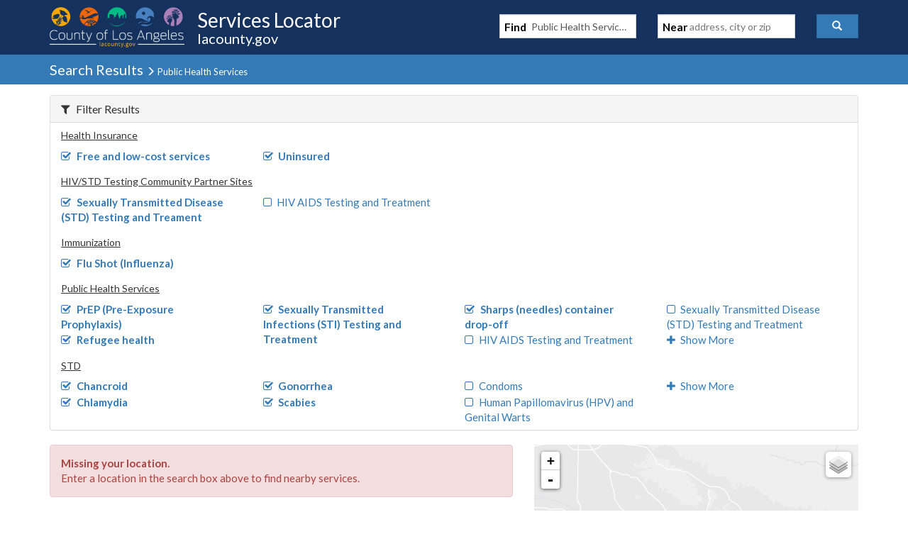

--- FILE ---
content_type: application/javascript
request_url: https://locator.lacounty.gov/_Incapsula_Resource?SWJIYLWA=719d34d31c8e3a6e6fffd425f7e032f3&ns=2&cb=2052300377
body_size: 20033
content:
var _0xdab1=['\x77\x71\x37\x44\x72\x55\x58\x44\x6d\x73\x4b\x34\x77\x36\x7a\x44\x75\x6a\x4d\x5a\x62\x55\x38\x5a\x77\x37\x51\x69\x77\x35\x59\x34\x77\x70\x2f\x43\x6d\x31\x59\x2f\x45\x4d\x4b\x56\x77\x35\x56\x45\x57\x42\x31\x78\x66\x4d\x4f\x77','\x77\x70\x66\x43\x74\x4d\x4b\x34\x61\x47\x63\x3d','\x77\x6f\x4a\x47\x62\x4d\x4f\x49\x64\x63\x4f\x38\x4f\x73\x4f\x6e\x57\x32\x62\x43\x6d\x77\x3d\x3d','\x77\x71\x73\x51\x50\x41\x54\x44\x74\x4d\x4f\x63\x77\x71\x37\x43\x71\x41\x3d\x3d','\x57\x73\x4b\x7a\x77\x34\x51\x39\x77\x6f\x59\x70\x77\x70\x7a\x43\x6f\x67\x6e\x44\x6e\x4d\x4f\x6a\x77\x36\x44\x43\x72\x38\x4b\x5a\x4a\x73\x4b\x68\x77\x70\x39\x34\x77\x35\x54\x43\x70\x4d\x4b\x41\x77\x70\x33\x43\x76\x43\x44\x44\x68\x63\x4b\x31\x4b\x47\x62\x44\x69\x4d\x4f\x4d\x53\x68\x2f\x43\x6c\x58\x66\x43\x69\x4d\x4b\x73\x56\x48\x6e\x43\x6b\x4d\x4f\x41\x77\x35\x48\x44\x73\x73\x4f\x4e\x77\x37\x67\x6b\x77\x71\x72\x43\x69\x6c\x66\x44\x73\x4d\x4f\x56\x49\x55\x62\x43\x72\x31\x38\x6d\x77\x71\x2f\x43\x6e\x4d\x4f\x72\x49\x38\x4f\x31\x77\x35\x7a\x43\x6e\x31\x44\x43\x68\x73\x4f\x6c\x77\x71\x73\x72\x77\x72\x7a\x44\x75\x44\x4d\x66\x64\x38\x4f\x53\x77\x37\x30\x6e\x62\x38\x4b\x6d\x77\x34\x50\x44\x6b\x4d\x4b\x35\x77\x37\x44\x44\x76\x53\x70\x43','\x53\x4d\x4f\x72\x77\x37\x68\x43\x77\x71\x73\x3d','\x45\x38\x4b\x6d\x77\x6f\x77\x3d','\x77\x35\x52\x49\x62\x51\x3d\x3d','\x77\x72\x6f\x7a\x4a\x63\x4b\x68\x52\x57\x38\x63\x62\x38\x4f\x61','\x44\x55\x76\x43\x6e\x4d\x4f\x36\x77\x37\x4e\x48\x4a\x4d\x4b\x65','\x77\x34\x72\x43\x73\x4d\x4f\x64\x42\x73\x4b\x35\x66\x30\x74\x36','\x46\x55\x48\x43\x69\x73\x4f\x73','\x66\x4d\x4b\x7a\x77\x34\x67\x6b\x77\x6f\x34\x74\x77\x70\x7a\x44\x76\x6c\x50\x44\x67\x63\x4f\x38\x77\x36\x62\x43\x74\x63\x4b\x53\x59\x38\x4b\x2f\x77\x70\x6c\x61\x77\x35\x6a\x43\x70\x63\x4b\x57','\x47\x63\x4f\x72\x44\x79\x33\x44\x74\x41\x3d\x3d','\x49\x73\x4b\x54\x43\x38\x4f\x4a\x77\x34\x41\x37\x77\x35\x68\x53\x54\x33\x72\x43\x6f\x63\x4b\x56','\x43\x43\x70\x6d\x77\x34\x50\x43\x72\x55\x50\x44\x75\x58\x38\x79\x57\x58\x6f\x6e\x77\x6f\x7a\x43\x73\x46\x49\x71\x77\x70\x6c\x35\x49\x38\x4b\x47\x77\x71\x67\x46','\x77\x36\x39\x49\x58\x4d\x4b\x56\x4c\x67\x3d\x3d','\x41\x63\x4f\x72\x46\x54\x48\x44\x74\x6e\x67\x55\x4c\x38\x4b\x36\x44\x4d\x4f\x48\x56\x73\x4b\x35\x4f\x4d\x4f\x4e\x47\x31\x6f\x50\x77\x37\x30\x35\x59\x42\x52\x51\x44\x67\x3d\x3d','\x77\x70\x50\x43\x73\x6d\x44\x43\x70\x7a\x59\x3d','\x47\x73\x4b\x6c\x77\x34\x49\x51\x77\x35\x54\x44\x6d\x38\x4b\x35\x77\x34\x34\x65\x77\x37\x6f\x3d','\x77\x36\x74\x64\x52\x41\x3d\x3d','\x47\x63\x4f\x6d\x52\x31\x67\x42\x77\x34\x33\x43\x74\x43\x6a\x44\x6a\x55\x6f\x3d','\x53\x73\x4b\x71\x47\x38\x4b\x48\x77\x37\x33\x44\x68\x4d\x4f\x41\x41\x67\x3d\x3d','\x77\x70\x4a\x4b\x63\x4d\x4f\x65\x5a\x4d\x4f\x67\x59\x63\x4f\x7a\x52\x6d\x33\x43\x6e\x52\x34\x3d','\x59\x6a\x2f\x43\x75\x7a\x34\x32','\x58\x38\x4b\x38\x42\x38\x4b\x42\x77\x36\x7a\x44\x67\x38\x4b\x42\x42\x48\x59\x58\x77\x35\x59\x68\x77\x35\x4d\x3d','\x77\x34\x72\x43\x74\x4d\x4f\x44\x41\x4d\x4b\x31','\x77\x35\x6e\x44\x75\x63\x4f\x48\x77\x34\x56\x57\x77\x34\x34\x3d','\x53\x63\x4b\x77\x46\x4d\x4b\x55\x77\x36\x41\x3d','\x77\x6f\x77\x59\x58\x6a\x33\x43\x6b\x79\x59\x3d','\x77\x37\x78\x47\x55\x63\x4b\x51\x49\x6b\x42\x65\x77\x6f\x74\x4e\x77\x34\x39\x43\x48\x63\x4f\x5a\x44\x30\x4e\x6e','\x77\x72\x70\x34\x77\x35\x63\x6f\x77\x72\x37\x44\x6d\x47\x35\x4e\x44\x38\x4b\x48\x77\x36\x73\x6a\x4c\x73\x4f\x41\x77\x36\x6b\x3d','\x77\x6f\x31\x65\x55\x52\x54\x43\x70\x56\x51\x6e\x47\x46\x63\x62\x77\x35\x45\x34\x54\x63\x4b\x31\x77\x36\x42\x65\x77\x34\x72\x44\x6c\x73\x4f\x31\x50\x6e\x33\x44\x72\x67\x3d\x3d','\x77\x36\x39\x66\x47\x56\x37\x43\x75\x30\x49\x3d','\x53\x38\x4f\x72\x66\x58\x41\x6c\x77\x34\x66\x43\x6d\x6d\x46\x43\x77\x35\x68\x76\x77\x70\x59\x51\x77\x72\x68\x67\x65\x55\x4a\x35\x46\x51\x3d\x3d','\x77\x72\x6f\x48\x42\x67\x50\x44\x73\x73\x4f\x47','\x4a\x47\x6f\x37\x58\x38\x4f\x45\x64\x63\x4f\x32\x4a\x32\x74\x4d\x57\x4d\x4f\x4e','\x77\x35\x2f\x44\x76\x63\x4f\x59\x77\x34\x74\x5a\x77\x35\x73\x56\x77\x36\x6e\x43\x68\x68\x48\x43\x6d\x38\x4f\x61\x77\x34\x73\x48\x77\x72\x4d\x4e\x77\x36\x44\x43\x6e\x47\x66\x44\x70\x4d\x4b\x51\x77\x71\x4a\x63\x77\x70\x46\x37\x77\x70\x54\x43\x70\x38\x4b\x31\x56\x67\x3d\x3d','\x77\x71\x76\x44\x6c\x38\x4b\x37','\x77\x6f\x78\x41\x62\x38\x4f\x65\x56\x63\x4f\x33\x50\x38\x4f\x68\x58\x41\x3d\x3d','\x41\x45\x59\x52\x66\x4d\x4f\x31\x55\x77\x3d\x3d','\x51\x73\x4b\x2b\x41\x38\x4b\x4e\x77\x36\x37\x44\x6a\x4d\x4f\x62\x41\x32\x46\x51\x77\x34\x45\x6c\x77\x35\x4c\x43\x74\x63\x4b\x6c\x77\x34\x50\x43\x75\x73\x4f\x4d\x63\x38\x4b\x70\x45\x33\x6e\x44\x6b\x69\x33\x43\x73\x63\x4f\x45\x77\x37\x4d\x3d','\x77\x6f\x72\x43\x69\x41\x34\x3d','\x77\x37\x6f\x75\x77\x71\x73\x56\x77\x36\x4a\x57\x4b\x41\x3d\x3d','\x41\x38\x4f\x76\x44\x54\x2f\x44\x70\x58\x45\x3d','\x59\x6a\x2f\x43\x73\x53\x34\x78\x4a\x4d\x4f\x36\x47\x43\x34\x55\x44\x38\x4b\x4a\x4d\x7a\x68\x52\x4a\x6d\x55\x3d','\x66\x63\x4b\x6b\x77\x34\x49\x69\x77\x70\x63\x37','\x77\x6f\x39\x64\x61\x52\x50\x43\x70\x6e\x6f\x42\x48\x30\x6b\x62','\x61\x38\x4f\x31\x66\x77\x62\x44\x6e\x63\x4f\x77\x65\x47\x54\x44\x76\x51\x72\x44\x68\x6a\x73\x30\x77\x72\x68\x45\x77\x71\x46\x42\x77\x72\x68\x49\x77\x34\x72\x43\x68\x31\x46\x6e\x4f\x42\x33\x44\x70\x46\x54\x44\x69\x46\x44\x43\x6f\x51\x41\x4f\x77\x71\x39\x64\x77\x36\x2f\x43\x76\x73\x4b\x66\x4e\x56\x59\x3d','\x77\x71\x6f\x4d\x43\x67\x4c\x44\x68\x38\x4f\x53\x77\x71\x58\x43\x6f\x57\x34\x4f\x55\x4d\x4f\x70\x77\x70\x34\x3d','\x47\x56\x7a\x43\x6a\x38\x4f\x6e\x77\x37\x35\x62','\x47\x38\x4b\x34\x77\x34\x30\x51\x77\x35\x55\x3d','\x45\x38\x4f\x69\x52\x31\x67\x46\x77\x34\x6e\x43\x6c\x44\x37\x44\x6a\x77\x48\x43\x6d\x38\x4b\x6a\x61\x55\x2f\x43\x74\x38\x4f\x50\x77\x36\x4d\x64\x77\x72\x55\x63\x49\x46\x42\x2b\x58\x6a\x46\x65\x77\x34\x59\x48\x77\x36\x52\x74\x77\x37\x37\x44\x74\x73\x4b\x45\x55\x32\x73\x79\x56\x52\x45\x2b','\x56\x63\x4b\x48\x77\x35\x48\x43\x6c\x6e\x41\x3d','\x44\x6c\x33\x43\x69\x38\x4f\x37\x77\x35\x74\x50\x4c\x38\x4b\x44\x55\x38\x4b\x34\x77\x72\x4c\x43\x72\x63\x4b\x72','\x77\x6f\x4e\x62\x59\x38\x4f\x56\x5a\x63\x4f\x39','\x77\x6f\x46\x56\x45\x58\x37\x43\x76\x67\x3d\x3d','\x41\x6b\x49\x4a\x63\x73\x4f\x6d\x57\x73\x4f\x64\x43\x31\x55\x6a\x66\x73\x4f\x74\x63\x63\x4b\x55\x77\x71\x62\x43\x6b\x55\x63\x51\x77\x71\x5a\x41\x44\x33\x4e\x36\x4f\x4d\x4f\x46\x59\x73\x4f\x48\x77\x6f\x66\x44\x67\x38\x4f\x4c\x77\x71\x44\x44\x6d\x77\x30\x6b\x77\x36\x77\x33\x77\x35\x33\x44\x72\x6d\x63\x3d','\x43\x38\x4f\x69\x58\x55\x51\x48','\x77\x37\x39\x55\x46\x56\x2f\x43\x6a\x6c\x5a\x6e\x44\x4d\x4b\x67\x54\x38\x4b\x34\x77\x70\x4a\x75','\x77\x34\x54\x44\x67\x63\x4b\x67\x41\x38\x4b\x65\x43\x77\x3d\x3d','\x77\x34\x54\x44\x67\x63\x4b\x67\x41\x38\x4b\x65','\x77\x71\x45\x38\x4e\x38\x4b\x74\x52\x47\x63\x47\x5a\x63\x4f\x4d\x55\x63\x4f\x74\x55\x48\x63\x4e\x46\x46\x64\x45\x4b\x4d\x4b\x4c\x77\x36\x45\x42\x4a\x69\x6a\x44\x71\x63\x4b\x67\x77\x6f\x7a\x43\x74\x4d\x4b\x55\x77\x70\x66\x44\x72\x77\x4a\x36\x77\x70\x6c\x43\x4c\x38\x4b\x50\x64\x78\x6c\x34\x77\x34\x6c\x50\x4c\x38\x4f\x33\x77\x71\x66\x44\x73\x63\x4b\x37','\x77\x71\x66\x44\x6d\x73\x4b\x56\x77\x34\x7a\x43\x6b\x73\x4f\x72','\x77\x34\x7a\x43\x75\x63\x4f\x61\x45\x73\x4b\x35\x66\x6c\x59\x3d','\x56\x63\x4b\x31\x77\x34\x67\x6a\x77\x6f\x77\x37\x77\x70\x33\x44\x72\x41\x6e\x43\x68\x63\x4f\x57\x77\x36\x48\x43\x70\x38\x4b\x61\x4a\x73\x4b\x42\x77\x71\x6c\x52\x77\x70\x66\x43\x6b\x63\x4b\x66\x77\x70\x76\x44\x75\x32\x6a\x43\x6c\x67\x3d\x3d','\x61\x73\x4b\x70\x77\x6f\x34\x70\x5a\x69\x70\x31\x50\x46\x41\x77\x77\x6f\x30\x71\x77\x70\x73\x79\x64\x67\x3d\x3d','\x77\x6f\x50\x43\x70\x38\x4b\x31\x61\x32\x63\x3d','\x55\x73\x4f\x6a\x5a\x58\x30\x74\x77\x35\x48\x44\x67\x45\x5a\x35\x77\x72\x4a\x65\x77\x71\x41\x37\x77\x70\x56\x69\x55\x6d\x5a\x45\x4d\x73\x4f\x56\x41\x44\x46\x61\x57\x4d\x4f\x71\x77\x70\x4a\x63\x4b\x73\x4b\x55\x77\x72\x41\x3d','\x77\x72\x59\x7a\x53\x56\x64\x34','\x77\x35\x50\x44\x67\x4d\x4b\x6b\x48\x38\x4b\x37\x48\x38\x4f\x53\x4b\x31\x46\x30\x77\x34\x54\x43\x71\x73\x4f\x78','\x77\x6f\x37\x43\x6b\x69\x76\x43\x74\x73\x4b\x57\x4d\x51\x3d\x3d','\x65\x7a\x66\x43\x71\x53\x4d\x35\x4d\x73\x4b\x67\x45\x44\x42\x56\x47\x4d\x4b\x62\x4f\x68\x35\x34\x4b\x48\x4d\x61\x77\x36\x58\x43\x69\x4d\x4f\x43\x41\x4d\x4f\x6f\x77\x35\x4d\x35\x77\x34\x4c\x44\x6d\x63\x4f\x30\x77\x72\x31\x78\x77\x36\x45\x63','\x64\x63\x4f\x34\x61\x42\x76\x44\x6e\x4d\x4f\x2b\x66\x6d\x59\x3d','\x47\x38\x4f\x51\x77\x35\x44\x43\x67\x67\x6c\x56\x4a\x32\x30\x52\x77\x35\x5a\x53\x52\x42\x45\x6d\x77\x72\x4a\x59\x77\x36\x66\x44\x69\x63\x4b\x71\x47\x33\x41\x44','\x47\x73\x4b\x65\x77\x72\x4a\x4f\x43\x51\x3d\x3d','\x59\x4d\x4b\x70\x77\x6f\x38\x3d','\x77\x35\x5a\x4c\x65\x41\x3d\x3d','\x77\x36\x41\x49\x65\x41\x4d\x3d','\x66\x63\x4f\x79\x77\x34\x77\x3d','\x77\x35\x70\x52\x61\x41\x3d\x3d','\x48\x73\x4b\x64\x77\x71\x67\x3d','\x61\x4d\x4b\x49\x42\x38\x4f\x76\x77\x35\x6b\x73\x77\x35\x39\x49\x5a\x54\x33\x44\x72\x41\x3d\x3d','\x62\x73\x4b\x39\x77\x34\x63\x6b\x77\x6f\x59\x3d','\x44\x4d\x4f\x34\x42\x6a\x6e\x44\x70\x58\x77\x6c\x4c\x4d\x4b\x74\x54\x38\x4f\x42\x56\x38\x4b\x6a','\x41\x4d\x4b\x44\x77\x72\x6b\x3d','\x64\x38\x4b\x36\x77\x70\x73\x3d','\x77\x71\x37\x44\x74\x31\x30\x3d','\x77\x36\x33\x44\x76\x63\x4b\x31\x77\x35\x48\x43\x68\x63\x4f\x35\x77\x72\x55\x67\x4d\x79\x63\x38\x77\x34\x64\x73\x77\x70\x7a\x43\x6b\x6d\x37\x44\x6c\x63\x4f\x68\x4c\x73\x4b\x6f\x77\x70\x54\x44\x69\x4d\x4b\x6e\x4f\x48\x72\x44\x6e\x38\x4f\x63\x77\x72\x50\x43\x6d\x68\x6a\x44\x68\x73\x4b\x79\x77\x6f\x44\x44\x6f\x41\x3d\x3d','\x77\x71\x51\x42\x51\x79\x59\x3d','\x77\x37\x67\x6a\x77\x72\x41\x57\x77\x36\x52\x56','\x77\x70\x76\x44\x6f\x56\x67\x3d','\x47\x54\x56\x55','\x77\x70\x74\x45\x5a\x41\x4c\x43\x73\x32\x51\x3d','\x77\x36\x62\x43\x73\x46\x45\x41\x48\x63\x4b\x7a','\x47\x56\x72\x43\x67\x63\x4f\x6f','\x44\x6c\x63\x51\x65\x67\x3d\x3d','\x77\x37\x52\x32\x41\x51\x48\x43\x74\x38\x4b\x71\x65\x63\x4b\x37\x44\x38\x4f\x49\x4c\x79\x62\x44\x6a\x73\x4b\x49\x77\x72\x30\x6b\x77\x70\x73\x36\x56\x63\x4f\x7a\x4b\x31\x58\x44\x70\x30\x4e\x2f\x77\x6f\x62\x43\x73\x63\x4b\x71\x77\x72\x72\x44\x72\x7a\x51\x71\x77\x70\x4a\x70\x50\x63\x4f\x72\x4d\x30\x55\x65\x77\x37\x55\x3d','\x5a\x67\x39\x47\x57\x41\x54\x44\x6a\x63\x4f\x6e\x54\x63\x4b\x59\x57\x7a\x63\x35\x45\x38\x4b\x7a\x59\x58\x37\x44\x6c\x47\x4e\x41\x4b\x4d\x4f\x37\x77\x71\x44\x44\x67\x57\x4c\x44\x6c\x68\x50\x43\x6d\x73\x4f\x33\x77\x37\x48\x44\x73\x55\x72\x44\x68\x73\x4b\x42\x77\x70\x76\x44\x69\x63\x4b\x50\x43\x67\x6e\x43\x74\x52\x6e\x43\x6c\x63\x4b\x6b\x77\x70\x51\x58\x77\x70\x72\x44\x6a\x63\x4f\x73\x77\x6f\x37\x44\x67\x67\x54\x44\x73\x6e\x55\x66\x77\x37\x41\x42\x77\x71\x46\x53\x77\x36\x68\x32\x47\x73\x4f\x34\x45\x42\x68\x4a\x77\x6f\x51\x3d','\x49\x63\x4b\x6a\x77\x70\x4d\x3d','\x77\x35\x44\x44\x6b\x73\x4b\x74\x47\x4d\x4b\x66','\x77\x71\x46\x43\x41\x77\x3d\x3d','\x58\x63\x4f\x7a\x55\x77\x3d\x3d','\x47\x46\x7a\x43\x69\x38\x4f\x6f\x77\x36\x35\x4e\x44\x38\x4b\x42\x51\x73\x4b\x52\x77\x72\x62\x43\x74\x38\x4b\x2b','\x77\x37\x7a\x43\x75\x73\x4b\x77','\x59\x30\x56\x41','\x44\x46\x33\x43\x6d\x41\x3d\x3d','\x61\x63\x4b\x6a\x49\x63\x4f\x53\x77\x34\x34\x2f\x77\x34\x5a\x56\x64\x33\x6e\x43\x70\x4d\x4b\x76\x77\x36\x72\x43\x6e\x56\x6f\x6b\x48\x63\x4f\x77\x77\x37\x66\x44\x73\x4d\x4b\x41\x62\x73\x4f\x71\x77\x37\x5a\x57\x77\x72\x74\x42\x43\x38\x4f\x6a\x77\x6f\x31\x36\x42\x38\x4b\x59\x63\x41\x3d\x3d','\x77\x6f\x50\x43\x6f\x63\x4b\x37\x66\x41\x3d\x3d','\x55\x63\x4f\x6e\x59\x47\x63\x72\x77\x35\x66\x44\x6b\x51\x3d\x3d','\x77\x37\x56\x47\x56\x77\x3d\x3d','\x77\x72\x48\x44\x70\x63\x4b\x6d\x77\x36\x4d\x61\x77\x34\x6b\x3d','\x77\x6f\x56\x47\x59\x63\x4f\x4f\x62\x4d\x4f\x72\x49\x63\x4f\x77','\x77\x70\x33\x43\x6d\x45\x73\x3d','\x77\x72\x72\x44\x71\x30\x58\x44\x6a\x63\x4b\x34\x77\x37\x66\x43\x73\x51\x3d\x3d','\x53\x63\x4f\x73\x64\x33\x45\x73\x77\x35\x6e\x44\x6d\x6b\x78\x76','\x77\x37\x4d\x53\x5a\x52\x6a\x44\x71\x55\x56\x71','\x77\x6f\x6e\x43\x76\x47\x73\x3d','\x77\x34\x6a\x44\x6b\x73\x4b\x33\x42\x4d\x4b\x64\x47\x63\x4f\x44\x4b\x6c\x63\x3d','\x43\x55\x30\x63\x64\x4d\x4f\x6c\x58\x73\x4f\x38\x4e\x6d\x35\x4f\x5a\x4d\x4f\x7a\x5a\x4d\x4b\x4a\x77\x6f\x6e\x43\x6b\x30\x77\x4b','\x4c\x63\x4b\x50\x77\x71\x70\x43','\x61\x38\x4b\x6a\x77\x70\x78\x30\x61\x4d\x4f\x4f\x46\x77\x3d\x3d','\x4a\x79\x72\x44\x72\x7a\x5a\x76\x4c\x38\x4f\x6a\x41\x33\x63\x48\x58\x73\x4b\x55\x61\x78\x41\x50','\x54\x38\x4f\x79\x66\x33\x30\x2b','\x77\x71\x54\x43\x6b\x55\x2f\x43\x6c\x68\x59\x68\x4e\x73\x4b\x47\x52\x69\x4c\x43\x70\x31\x6f\x33\x4d\x73\x4b\x38\x77\x6f\x38\x54\x77\x37\x7a\x44\x6a\x73\x4b\x59\x77\x70\x66\x43\x73\x30\x6e\x44\x72\x56\x7a\x43\x73\x73\x4b\x5a\x77\x35\x77\x76\x4f\x63\x4f\x57\x77\x71\x55\x78\x77\x35\x73\x38\x62\x48\x59\x46\x4d\x63\x4b\x4c\x77\x34\x54\x43\x71\x41\x49\x37\x77\x35\x37\x43\x71\x38\x4b\x79\x62\x47\x4a\x52\x77\x71\x2f\x44\x72\x63\x4f\x43\x45\x38\x4f\x53\x62\x63\x4b\x58\x77\x72\x67\x47\x66\x48\x74\x44\x77\x70\x50\x43\x76\x77\x3d\x3d','\x65\x73\x4f\x47\x77\x36\x63\x3d','\x57\x56\x39\x50\x5a\x38\x4b\x79\x52\x38\x4b\x64\x47\x42\x39\x78\x4f\x73\x4f\x69\x49\x73\x4b\x61\x77\x35\x58\x43\x69\x68\x55\x3d','\x77\x71\x58\x43\x72\x4d\x4b\x5a','\x77\x37\x62\x43\x76\x38\x4b\x32\x63\x63\x4b\x42\x77\x34\x41\x3d','\x77\x35\x37\x44\x75\x38\x4b\x53','\x77\x71\x76\x43\x73\x33\x51\x77\x62\x4d\x4f\x48','\x77\x70\x45\x39\x55\x51\x3d\x3d','\x4a\x38\x4b\x46\x77\x72\x6f\x3d','\x77\x34\x58\x44\x6d\x38\x4b\x67\x48\x38\x4b\x37\x44\x41\x3d\x3d','\x77\x71\x55\x48\x48\x41\x3d\x3d','\x63\x31\x39\x43\x54\x79\x66\x44\x6e\x77\x3d\x3d','\x77\x70\x76\x43\x74\x78\x67\x3d','\x63\x63\x4b\x76\x77\x34\x63\x3d','\x62\x63\x4b\x4e\x77\x35\x6b\x3d','\x77\x71\x63\x58\x43\x77\x3d\x3d','\x4d\x4d\x4b\x66\x77\x72\x49\x3d','\x43\x73\x4b\x47\x77\x72\x39\x56\x50\x73\x4f\x4e\x77\x6f\x62\x44\x6b\x73\x4f\x53\x4a\x67\x3d\x3d','\x77\x6f\x50\x43\x6d\x63\x4b\x56','\x64\x6a\x37\x43\x76\x6a\x67\x66\x4a\x77\x3d\x3d','\x59\x4d\x4b\x30\x77\x34\x38\x3d','\x77\x6f\x6f\x49\x56\x6a\x7a\x43\x70\x69\x45\x3d','\x62\x73\x4f\x2b\x59\x51\x3d\x3d','\x49\x6c\x2f\x43\x67\x67\x3d\x3d','\x55\x73\x4f\x6f\x77\x35\x45\x3d','\x58\x42\x7a\x43\x72\x51\x3d\x3d','\x5a\x38\x4b\x67\x77\x70\x6b\x79\x51\x44\x38\x3d','\x77\x72\x4e\x67\x65\x41\x3d\x3d','\x77\x6f\x35\x46\x77\x37\x49\x3d','\x65\x73\x4f\x2b\x77\x71\x49\x3d','\x77\x71\x77\x31\x49\x4d\x4b\x32\x59\x47\x6b\x57\x62\x38\x4f\x2f\x43\x77\x3d\x3d','\x44\x30\x73\x65\x61\x63\x4f\x41\x54\x77\x3d\x3d','\x52\x38\x4b\x31\x48\x51\x3d\x3d','\x62\x73\x4f\x4c\x61\x51\x3d\x3d','\x77\x34\x54\x43\x6c\x33\x63\x3d','\x77\x72\x37\x44\x70\x4d\x4b\x73','\x42\x7a\x46\x4c','\x44\x4d\x4f\x69\x41\x69\x72\x44\x6b\x47\x30\x3d','\x77\x37\x2f\x43\x71\x48\x38\x3d','\x77\x6f\x74\x5a\x5a\x77\x50\x43\x68\x48\x6b\x78\x45\x6d\x45\x63','\x77\x71\x37\x44\x68\x38\x4b\x53\x77\x35\x6a\x43\x6b\x73\x4f\x77','\x77\x34\x4d\x77\x65\x77\x3d\x3d','\x77\x6f\x44\x44\x6f\x4d\x4b\x61\x77\x35\x34\x4e\x77\x34\x5a\x55\x77\x37\x72\x44\x68\x6b\x50\x44\x68\x67\x3d\x3d','\x44\x73\x4f\x7a\x58\x56\x67\x57','\x77\x35\x68\x62\x51\x73\x4b\x42\x4d\x67\x3d\x3d','\x41\x6b\x66\x43\x68\x51\x3d\x3d','\x77\x71\x58\x44\x6f\x38\x4b\x6e\x77\x36\x77\x63\x77\x35\x73\x3d','\x77\x70\x4c\x43\x70\x63\x4b\x34\x64\x48\x59\x3d','\x77\x72\x50\x43\x73\x4d\x4b\x7a\x57\x48\x70\x4d','\x77\x35\x52\x37\x41\x78\x4c\x43\x70\x6c\x39\x68\x41\x38\x4b\x6b\x56\x4d\x4b\x71\x77\x6f\x4e\x38\x77\x72\x45\x3d','\x54\x73\x4f\x41\x61\x77\x3d\x3d','\x46\x30\x76\x43\x67\x4d\x4f\x75\x77\x36\x35\x41','\x61\x38\x4b\x70\x77\x34\x6b\x69\x77\x70\x63\x36','\x77\x71\x6b\x38\x51\x55\x64\x6c\x77\x37\x54\x44\x6b\x41\x3d\x3d','\x77\x35\x39\x32\x53\x46\x33\x43\x74\x63\x4b\x4f','\x50\x32\x38\x4f','\x77\x6f\x46\x66\x59\x68\x54\x43\x76\x31\x6b\x7a','\x54\x38\x4b\x44\x77\x35\x50\x43\x68\x47\x45\x30','\x47\x38\x4f\x76\x45\x43\x77\x3d','\x77\x37\x6e\x43\x6f\x46\x30\x55\x48\x63\x4b\x70','\x77\x37\x44\x44\x6e\x73\x4f\x4d\x77\x34\x50\x44\x6b\x73\x4f\x6b\x77\x37\x77\x76\x63\x7a\x64\x73\x77\x71\x70\x43\x77\x34\x6a\x43\x6e\x54\x62\x44\x6e\x4d\x4b\x72\x4d\x63\x4f\x38\x77\x70\x72\x44\x70\x38\x4f\x44\x44\x77\x62\x43\x75\x38\x4f\x6d\x77\x35\x62\x43\x74\x42\x54\x44\x68\x41\x3d\x3d','\x77\x36\x62\x43\x74\x56\x38\x61\x48\x51\x3d\x3d','\x77\x70\x55\x32\x56\x67\x3d\x3d','\x42\x7a\x4e\x75\x77\x34\x45\x3d','\x54\x73\x4f\x2f\x77\x36\x64\x66','\x59\x38\x4b\x69\x77\x6f\x51\x3d','\x42\x38\x4b\x4f\x47\x73\x4f\x64\x77\x35\x51\x3d','\x59\x4d\x4b\x6a\x77\x6f\x5a\x48\x64\x63\x4f\x4c','\x66\x38\x4b\x32\x77\x37\x45\x3d','\x58\x4d\x4b\x77\x42\x51\x3d\x3d','\x44\x48\x48\x43\x75\x41\x3d\x3d','\x77\x71\x54\x43\x76\x6e\x73\x6c\x57\x63\x4f\x62','\x77\x34\x54\x44\x74\x63\x4f\x2b','\x77\x37\x70\x42\x55\x63\x4b\x53\x43\x48\x42\x73\x77\x6f\x74\x2b\x77\x35\x49\x3d','\x44\x30\x73\x65\x61\x63\x4f\x43\x56\x4d\x4f\x4e\x41\x57\x5a\x35','\x77\x35\x76\x43\x75\x63\x4f\x4e','\x77\x71\x77\x33\x53\x30\x56\x70\x77\x35\x4d\x3d','\x77\x71\x74\x34\x77\x36\x55\x73\x77\x71\x58\x44\x72\x6d\x56\x53','\x77\x6f\x4c\x43\x6e\x43\x59\x3d','\x43\x73\x4b\x55\x55\x38\x4b\x71\x42\x53\x59\x3d','\x61\x38\x4b\x73\x77\x70\x51\x3d','\x77\x35\x2f\x43\x75\x4d\x4b\x48','\x77\x71\x55\x56\x63\x51\x3d\x3d','\x62\x73\x4b\x53\x77\x34\x6b\x3d','\x42\x46\x7a\x43\x69\x77\x3d\x3d','\x77\x34\x45\x7a\x5a\x51\x3d\x3d','\x66\x63\x4f\x68\x77\x35\x6f\x3d','\x5a\x38\x4b\x52\x4d\x51\x3d\x3d','\x77\x72\x58\x44\x6f\x55\x58\x44\x6d\x63\x4b\x6a\x77\x37\x4d\x3d','\x48\x69\x6c\x6c\x77\x35\x7a\x44\x74\x30\x55\x3d','\x77\x34\x52\x56\x62\x78\x62\x43\x6f\x6d\x55\x68\x53\x67\x3d\x3d','\x45\x73\x4f\x35\x77\x71\x6b\x3d','\x77\x72\x46\x69\x48\x51\x3d\x3d','\x77\x36\x66\x44\x75\x4d\x4b\x52','\x77\x70\x64\x6f\x77\x71\x46\x48\x57\x6c\x45\x57\x77\x35\x64\x4a\x4f\x53\x70\x2b\x77\x35\x42\x46\x5a\x43\x56\x6d\x77\x35\x51\x78\x77\x71\x58\x44\x72\x43\x50\x44\x67\x44\x41\x64\x77\x72\x4c\x43\x71\x44\x37\x43\x67\x69\x48\x43\x71\x68\x74\x50\x55\x48\x44\x43\x72\x56\x58\x43\x75\x43\x59\x67','\x4c\x38\x4f\x5a\x65\x77\x3d\x3d','\x77\x70\x66\x43\x68\x45\x6f\x33\x57\x63\x4f\x65\x43\x7a\x73\x3d','\x77\x72\x72\x44\x67\x47\x67\x3d','\x77\x34\x42\x6d\x52\x45\x6e\x43\x74\x63\x4b\x55','\x65\x38\x4b\x30\x77\x34\x6f\x6a\x77\x71\x41\x6e\x77\x70\x62\x44\x72\x7a\x7a\x44\x6b\x51\x3d\x3d','\x77\x36\x41\x58\x77\x70\x77\x3d','\x77\x71\x48\x43\x71\x38\x4f\x6c\x66\x38\x4f\x78\x77\x34\x68\x6c\x77\x72\x52\x38\x77\x37\x4d\x72\x41\x63\x4f\x39\x46\x4d\x4b\x31','\x77\x6f\x38\x44\x58\x77\x3d\x3d','\x77\x71\x64\x4b\x49\x46\x4c\x44\x6c\x6d\x64\x59\x53\x47\x42\x70\x77\x36\x66\x43\x6e\x63\x4b\x6a\x59\x4d\x4f\x32\x77\x35\x4e\x52\x77\x6f\x68\x72\x58\x73\x4f\x49\x56\x30\x6b\x74\x77\x34\x51\x6d\x44\x73\x4b\x42\x77\x36\x62\x43\x74\x38\x4f\x62\x77\x34\x62\x44\x71\x55\x67\x76\x42\x54\x44\x44\x75\x4d\x4f\x62\x44\x41\x3d\x3d','\x62\x38\x4b\x70\x77\x6f\x64\x4c\x61\x4d\x4f\x47','\x77\x6f\x33\x43\x6f\x38\x4f\x36','\x77\x37\x4a\x66\x58\x41\x3d\x3d','\x77\x35\x59\x48\x55\x77\x3d\x3d','\x77\x71\x50\x43\x71\x56\x51\x3d','\x52\x73\x4b\x6a\x51\x56\x41\x57\x77\x34\x44\x44\x6e\x58\x34\x3d','\x77\x35\x31\x49\x52\x4d\x4b\x46','\x77\x72\x77\x34\x4e\x63\x4b\x51\x53\x6d\x73\x58','\x77\x37\x4c\x43\x73\x73\x4b\x6a\x56\x38\x4b\x70\x77\x35\x6b\x31','\x77\x35\x5a\x55\x5a\x77\x3d\x3d','\x77\x37\x45\x2f\x62\x67\x3d\x3d','\x77\x35\x4a\x41\x55\x6a\x62\x43\x6c\x7a\x7a\x43\x6b\x7a\x49\x48\x77\x35\x34\x3d','\x53\x4d\x4f\x74\x56\x46\x6b\x65\x77\x36\x50\x44\x67\x46\x74\x69\x77\x37\x4a\x4d','\x61\x4d\x4b\x55\x77\x36\x59\x3d','\x77\x6f\x31\x38\x61\x41\x3d\x3d','\x47\x43\x68\x2f','\x77\x37\x33\x44\x6b\x63\x4f\x67','\x77\x71\x42\x6c\x41\x41\x3d\x3d','\x77\x70\x77\x51\x4d\x51\x3d\x3d','\x57\x38\x4b\x4c\x4d\x67\x3d\x3d','\x4f\x32\x62\x43\x6a\x51\x3d\x3d','\x44\x63\x4f\x36\x4b\x67\x3d\x3d','\x77\x6f\x2f\x43\x6d\x43\x66\x43\x75\x4d\x4b\x4f\x50\x41\x3d\x3d','\x56\x6e\x39\x6b','\x54\x4d\x4f\x41\x59\x77\x3d\x3d','\x5a\x38\x4b\x6e\x77\x70\x59\x7a\x64\x54\x6c\x30\x4d\x46\x5a\x78\x77\x70\x30\x3d','\x77\x37\x51\x59\x61\x52\x37\x44\x6f\x55\x35\x71\x61\x41\x3d\x3d','\x77\x6f\x44\x43\x6b\x69\x66\x43\x72\x4d\x4b\x4f\x4a\x6b\x31\x4c\x77\x71\x31\x53\x77\x70\x6b\x3d','\x59\x63\x4f\x78\x61\x78\x72\x44\x6e\x63\x4f\x32\x61\x58\x6b\x3d','\x52\x6c\x68\x43','\x77\x6f\x59\x67\x5a\x67\x3d\x3d','\x77\x72\x42\x43\x52\x51\x3d\x3d','\x77\x71\x63\x63\x42\x67\x3d\x3d','\x77\x71\x30\x42\x51\x79\x73\x3d','\x43\x6a\x6c\x7a\x77\x37\x76\x44\x71\x6c\x72\x44\x73\x77\x3d\x3d','\x53\x63\x4b\x7a\x77\x37\x38\x3d','\x77\x35\x44\x43\x67\x58\x33\x43\x6f\x38\x4f\x4c\x4b\x41\x35\x55\x77\x36\x78\x42\x77\x35\x6e\x43\x6f\x79\x46\x71\x56\x67\x6e\x44\x6a\x41\x3d\x3d','\x77\x70\x74\x42\x61\x68\x6a\x43\x73\x77\x3d\x3d','\x48\x4d\x4f\x36\x52\x67\x3d\x3d','\x77\x36\x59\x6e\x77\x72\x41\x56\x77\x37\x39\x51','\x43\x51\x74\x4c\x77\x35\x6e\x44\x74\x51\x44\x43\x70\x57\x4d\x68\x5a\x44\x68\x6d\x77\x70\x33\x44\x69\x78\x78\x50\x77\x72\x4e\x65\x4b\x38\x4b\x58\x77\x71\x70\x61\x77\x37\x4e\x65\x77\x6f\x48\x43\x75\x79\x78\x59\x77\x72\x46\x57\x77\x36\x44\x44\x68\x57\x72\x44\x6e\x63\x4f\x65\x54\x58\x48\x43\x69\x38\x4f\x47\x77\x70\x45\x3d','\x62\x63\x4b\x2f\x77\x70\x38\x3d','\x77\x72\x56\x34\x77\x35\x38\x32','\x43\x38\x4f\x35\x5a\x51\x3d\x3d','\x77\x35\x44\x43\x73\x4d\x4f\x42\x45\x73\x4b\x6b\x65\x41\x3d\x3d','\x77\x6f\x52\x52\x61\x38\x4f\x49\x64\x63\x4f\x39','\x77\x6f\x48\x44\x71\x73\x4b\x30','\x77\x72\x48\x43\x69\x69\x38\x3d','\x44\x6b\x44\x43\x69\x73\x4f\x73\x77\x37\x78\x42\x4a\x4d\x4b\x49\x51\x77\x3d\x3d','\x77\x6f\x31\x4d\x62\x4d\x4f\x63\x64\x63\x4f\x6d','\x77\x70\x64\x42\x47\x77\x3d\x3d','\x77\x70\x58\x44\x72\x48\x34\x3d','\x4f\x63\x4b\x38\x77\x6f\x6f\x31\x5a\x41\x3d\x3d','\x51\x4d\x4b\x36\x47\x38\x4b\x44\x77\x37\x33\x44\x68\x51\x3d\x3d','\x77\x35\x31\x79\x4d\x77\x3d\x3d','\x77\x35\x74\x69\x59\x41\x3d\x3d','\x77\x6f\x48\x43\x73\x38\x4f\x4f\x47\x63\x4b\x6a\x64\x51\x3d\x3d','\x61\x63\x4b\x31\x77\x37\x67\x3d','\x77\x70\x34\x42\x66\x51\x3d\x3d','\x77\x36\x4a\x78\x77\x35\x63\x30\x77\x71\x54\x44\x6f\x67\x3d\x3d','\x77\x72\x5a\x31\x4e\x44\x49\x54','\x41\x57\x67\x62','\x41\x63\x4b\x4c\x54\x51\x3d\x3d','\x77\x71\x70\x35\x77\x35\x49\x39\x77\x72\x48\x44\x72\x6d\x56\x51\x48\x77\x3d\x3d','\x77\x36\x5a\x43\x48\x6b\x72\x43\x75\x31\x6b\x3d','\x48\x55\x6f\x73','\x47\x6a\x31\x4e','\x52\x4d\x4b\x2f\x77\x34\x49\x61\x77\x35\x54\x44\x6e\x73\x4b\x6b\x77\x34\x6b\x55\x77\x37\x41\x3d','\x77\x71\x48\x44\x74\x73\x4b\x34','\x66\x46\x4a\x4e\x57\x68\x4c\x44\x67\x77\x3d\x3d','\x4b\x4d\x4b\x79\x56\x41\x3d\x3d','\x54\x38\x4b\x30\x77\x36\x51\x3d','\x77\x35\x78\x48\x64\x38\x4f\x58\x62\x51\x3d\x3d','\x77\x6f\x72\x43\x73\x4d\x4f\x34\x61\x58\x4d\x30','\x77\x6f\x35\x58\x4d\x51\x3d\x3d','\x5a\x58\x46\x31','\x4c\x68\x5a\x78','\x77\x71\x33\x44\x71\x33\x6a\x44\x69\x73\x4b\x6c\x77\x37\x4c\x43\x75\x6a\x63\x3d','\x4a\x55\x33\x43\x6b\x63\x4f\x35\x65\x4d\x4f\x32','\x77\x35\x34\x2b\x59\x67\x3d\x3d','\x77\x37\x6c\x51\x46\x77\x3d\x3d','\x77\x35\x76\x43\x74\x73\x4f\x33\x59\x47\x6b\x7a\x55\x42\x44\x43\x71\x38\x4f\x55\x61\x73\x4b\x66\x62\x38\x4f\x53\x77\x34\x4c\x43\x75\x77\x3d\x3d','\x52\x63\x4b\x4d\x77\x70\x49\x3d','\x77\x70\x4c\x43\x6f\x73\x4b\x7a','\x77\x34\x4c\x44\x71\x38\x4f\x4a','\x77\x37\x6f\x75\x77\x71\x73\x56\x77\x36\x4a\x57\x42\x42\x72\x44\x6c\x57\x68\x58\x77\x34\x58\x43\x6e\x4d\x4f\x64\x49\x57\x56\x6c','\x45\x73\x4b\x61\x77\x6f\x33\x43\x6e\x79\x59\x67\x62\x32\x55\x70','\x45\x6b\x44\x43\x69\x73\x4f\x73\x77\x36\x4a\x6e\x4c\x41\x3d\x3d','\x77\x72\x4d\x61\x41\x52\x66\x44\x73\x73\x4f\x64','\x77\x72\x62\x44\x6f\x4d\x4b\x39\x77\x36\x41\x63\x77\x35\x41\x31\x77\x36\x59\x74\x54\x48\x56\x63\x77\x36\x72\x43\x75\x38\x4f\x30\x58\x4d\x4f\x7a\x65\x44\x50\x43\x6a\x42\x6a\x43\x6a\x47\x76\x44\x68\x38\x4f\x41\x77\x37\x62\x43\x6c\x73\x4f\x72\x77\x37\x51\x31\x53\x69\x6e\x43\x6a\x38\x4b\x33\x41\x63\x4b\x6e','\x77\x70\x48\x43\x6f\x57\x45\x3d','\x4e\x7a\x56\x4a\x77\x37\x31\x42\x62\x67\x3d\x3d','\x55\x63\x4b\x57\x77\x35\x45\x3d','\x77\x70\x4c\x43\x6b\x43\x45\x3d','\x77\x70\x4e\x4c\x42\x58\x66\x43\x73\x30\x76\x43\x6e\x63\x4b\x57\x44\x63\x4b\x64\x62\x51\x3d\x3d','\x48\x38\x4f\x6d\x46\x6a\x2f\x44\x75\x48\x63\x54','\x77\x72\x2f\x44\x72\x38\x4b\x44','\x41\x6b\x33\x43\x70\x51\x3d\x3d','\x44\x42\x5a\x31','\x48\x38\x4f\x6d\x46\x6a\x2f\x44\x75\x48\x63\x2f\x4a\x63\x4b\x77\x56\x73\x4b\x5a\x56\x38\x4b\x34\x64\x73\x4f\x59\x46\x46\x73\x42\x77\x37\x73\x35\x50\x51\x3d\x3d','\x77\x70\x6e\x43\x6a\x32\x4d\x3d','\x46\x73\x4b\x64\x53\x4d\x4b\x71\x47\x43\x44\x44\x67\x51\x30\x2b\x77\x71\x35\x48\x77\x36\x64\x79\x77\x71\x62\x43\x6d\x56\x6e\x43\x68\x48\x33\x44\x74\x54\x76\x43\x6e\x32\x66\x43\x74\x63\x4b\x75\x65\x52\x55\x3d','\x77\x70\x64\x74\x4b\x41\x3d\x3d','\x48\x54\x42\x79\x77\x34\x6a\x44\x71\x6c\x6e\x44\x70\x51\x3d\x3d','\x77\x6f\x52\x55\x61\x42\x62\x43\x73\x33\x34\x3d','\x57\x38\x4f\x32\x55\x53\x54\x43\x6f\x47\x56\x51\x50\x4d\x4f\x37','\x48\x69\x78\x72\x77\x34\x62\x44\x74\x77\x3d\x3d','\x77\x6f\x64\x41\x62\x73\x4f\x65\x62\x38\x4f\x76\x49\x73\x4f\x68\x44\x32\x44\x43\x6d\x6c\x62\x43\x6d\x7a\x73\x5a\x77\x35\x46\x53\x77\x72\x6e\x44\x71\x43\x63\x2f','\x77\x72\x67\x77\x65\x41\x3d\x3d','\x77\x71\x72\x44\x74\x45\x66\x44\x6c\x38\x4b\x6a','\x77\x71\x4d\x34\x4c\x38\x4b\x6a\x56\x32\x34\x3d','\x43\x46\x37\x43\x67\x73\x4f\x67\x77\x36\x34\x3d','\x77\x70\x58\x43\x76\x48\x77\x3d','\x77\x6f\x2f\x43\x75\x73\x4f\x30\x65\x48\x70\x49\x77\x71\x6c\x52\x77\x6f\x4d\x48\x77\x36\x6b\x6b','\x5a\x54\x72\x43\x71\x69\x30\x33\x50\x63\x4b\x6e','\x54\x4d\x4f\x70\x77\x35\x6e\x44\x6a\x63\x4b\x52\x61\x30\x78\x4d','\x55\x38\x4b\x78\x77\x6f\x67\x3d','\x42\x73\x4f\x6b\x42\x7a\x33\x44\x71\x56\x59\x47','\x77\x34\x7a\x43\x6f\x4d\x4f\x63\x48\x51\x3d\x3d','\x59\x38\x4b\x79\x77\x6f\x67\x3d','\x55\x38\x4b\x4b\x77\x34\x6a\x43\x68\x48\x77\x79\x4b\x41\x3d\x3d','\x50\x45\x62\x43\x6d\x38\x4f\x37\x61\x73\x4f\x33\x65\x41\x78\x51','\x4b\x73\x4b\x5a\x42\x73\x4f\x62\x77\x35\x6b\x32','\x59\x38\x4f\x61\x77\x6f\x4d\x3d','\x54\x73\x4f\x6d\x77\x36\x46\x51\x77\x71\x66\x43\x73\x44\x7a\x43\x76\x55\x66\x43\x6d\x38\x4b\x58\x77\x71\x38\x78\x5a\x63\x4b\x6d\x56\x63\x4f\x37\x56\x4d\x4b\x77\x4c\x4d\x4b\x77\x77\x36\x76\x44\x76\x57\x39\x46\x77\x36\x73\x37\x77\x36\x6a\x43\x6d\x4d\x4b\x38\x77\x72\x59\x4d\x42\x4d\x4f\x61','\x46\x4d\x4b\x53\x77\x35\x6f\x3d','\x66\x63\x4b\x72\x77\x6f\x41\x3d','\x77\x72\x4c\x44\x6a\x73\x4b\x4a\x77\x35\x6a\x43\x6a\x38\x4f\x32\x77\x70\x6f\x32\x50\x6a\x39\x67','\x77\x71\x5a\x68\x4e\x69\x51\x43\x47\x38\x4b\x6c\x77\x6f\x6f\x3d','\x61\x38\x4b\x38\x77\x70\x67\x3d','\x48\x30\x76\x43\x6d\x4d\x4f\x67\x77\x37\x6c\x4e\x48\x73\x4b\x55\x56\x38\x4b\x5a','\x77\x71\x6f\x4d\x43\x67\x4c\x44\x68\x38\x4f\x53\x77\x71\x58\x43\x6f\x57\x34\x3d','\x77\x72\x73\x34\x4d\x73\x4b\x77','\x77\x70\x56\x49\x59\x4d\x4f\x58\x5a\x4d\x4f\x36','\x48\x63\x4b\x4c\x77\x71\x31\x54','\x77\x37\x30\x53\x61\x51\x4c\x44\x71\x6b\x77\x3d','\x43\x54\x6c\x30\x77\x34\x54\x44\x74\x31\x6a\x44\x70\x67\x3d\x3d','\x61\x63\x4f\x78\x5a\x77\x6a\x44\x6a\x73\x4f\x35','\x77\x72\x51\x39\x49\x67\x3d\x3d','\x77\x36\x74\x55\x59\x51\x3d\x3d','\x48\x41\x64\x73','\x77\x37\x77\x59\x5a\x51\x7a\x44\x73\x6b\x45\x3d','\x50\x4d\x4f\x6e\x4b\x77\x3d\x3d','\x77\x70\x68\x41\x77\x37\x30\x3d','\x77\x37\x2f\x44\x67\x63\x4b\x64\x77\x35\x48\x43\x69\x4d\x4f\x33\x77\x72\x46\x7a\x49\x7a\x30\x38\x77\x37\x52\x4c\x77\x70\x6a\x43\x6c\x57\x51\x3d','\x56\x38\x4b\x4a\x77\x36\x37\x43\x6c\x32\x63\x31\x4e\x58\x34\x3d','\x77\x35\x48\x43\x6e\x73\x4f\x4c','\x77\x71\x45\x38\x4e\x38\x4b\x74\x52\x47\x63\x47\x5a\x63\x4f\x4d','\x43\x73\x4f\x79\x43\x69\x76\x44\x70\x57\x6f\x3d','\x77\x72\x46\x32\x77\x34\x41\x78\x77\x72\x44\x44\x70\x6e\x39\x61\x43\x63\x4f\x67\x77\x37\x4d\x77\x4c\x38\x4f\x50\x77\x36\x4d\x73','\x77\x36\x50\x43\x74\x73\x4b\x37\x64\x73\x4b\x6c','\x77\x72\x44\x44\x71\x63\x4b\x6d\x77\x36\x4d\x61\x77\x34\x77\x3d','\x77\x71\x45\x38\x4e\x38\x4b\x74\x52\x47\x63\x47\x5a\x63\x4f\x4d\x55\x63\x4f\x38\x54\x48\x49\x6b\x48\x46\x52\x53','\x4a\x38\x4b\x4d\x47\x4d\x4f\x79\x77\x34\x77\x7a\x77\x35\x4d\x3d','\x77\x71\x45\x38\x4e\x38\x4b\x74\x52\x47\x63\x47\x5a\x63\x4f\x4d\x55\x63\x4f\x74\x55\x48\x63\x4e\x46\x46\x64\x45\x58\x63\x4f\x41\x77\x34\x6b\x47\x49\x69\x37\x44\x72\x73\x4f\x75\x77\x35\x37\x44\x6f\x67\x3d\x3d','\x77\x34\x66\x44\x76\x63\x4f\x43\x77\x35\x64\x62','\x65\x63\x4f\x36\x59\x67\x3d\x3d','\x77\x72\x6a\x43\x74\x32\x41\x6c\x52\x4d\x4f\x64\x44\x67\x3d\x3d','\x77\x37\x56\x4d\x58\x73\x4b\x48\x50\x33\x63\x3d','\x77\x6f\x5a\x51\x63\x42\x6a\x43\x6f\x48\x63\x68\x47\x46\x4a\x47\x77\x34\x51\x6d\x61\x4d\x4b\x6f\x77\x37\x56\x42\x77\x35\x6e\x44\x6a\x77\x3d\x3d','\x57\x73\x4b\x2b\x47\x63\x4b\x52\x77\x36\x77\x3d','\x64\x4d\x4b\x6b\x77\x70\x6b\x30\x5a\x79\x52\x7a\x50\x67\x3d\x3d','\x77\x6f\x63\x42\x51\x53\x66\x43\x67\x44\x54\x43\x6c\x54\x67\x47\x77\x34\x33\x44\x67\x4d\x4b\x67\x77\x6f\x51\x62\x77\x36\x63\x49\x77\x71\x5a\x69\x77\x6f\x55\x3d','\x47\x7a\x31\x72\x77\x35\x72\x44\x70\x67\x3d\x3d','\x57\x38\x4b\x36\x46\x38\x4b\x41\x77\x37\x76\x44\x68\x4d\x4f\x5a\x43\x57\x45\x3d','\x44\x63\x4f\x76\x55\x45\x55\x45\x77\x34\x66\x43\x6b\x6a\x77\x3d','\x77\x35\x62\x44\x6e\x38\x4b\x30\x43\x73\x4b\x54\x46\x73\x4f\x6f\x49\x46\x31\x45\x77\x34\x44\x43\x73\x4d\x4f\x6b\x77\x72\x72\x43\x74\x63\x4b\x78\x77\x71\x59\x3d','\x77\x70\x6a\x44\x70\x31\x2f\x44\x6c\x38\x4b\x68\x77\x37\x37\x43\x6a\x42\x38\x55\x61\x56\x6b\x4f\x77\x37\x49\x3d','\x77\x6f\x62\x43\x68\x53\x44\x43\x72\x4d\x4b\x4f\x4a\x77\x3d\x3d','\x58\x4d\x4f\x4a\x77\x6f\x54\x43\x6c\x56\x6c\x64\x53\x6b\x4e\x73','\x77\x6f\x44\x43\x71\x32\x58\x43\x6f\x53\x63\x55','\x4d\x69\x78\x76\x77\x34\x37\x44\x72\x55\x50\x44\x75\x55\x45\x3d','\x48\x6c\x62\x43\x68\x38\x4f\x36\x77\x36\x35\x62','\x77\x72\x77\x65\x41\x78\x7a\x44\x6c\x73\x4f\x64\x77\x71\x48\x43\x6f\x57\x34\x6c\x58\x41\x3d\x3d','\x77\x35\x54\x44\x70\x4d\x4f\x48\x77\x35\x46\x4b\x77\x34\x6b\x3d','\x77\x72\x77\x58\x48\x52\x2f\x44\x71\x38\x4f\x51','\x77\x6f\x5a\x66\x47\x57\x50\x43\x72\x6c\x59\x3d','\x77\x71\x5a\x32\x77\x35\x67\x38\x77\x72\x4c\x44\x76\x77\x3d\x3d','\x47\x4d\x4f\x37\x57\x45\x49\x57\x77\x35\x73\x3d','\x65\x69\x62\x43\x75\x6a\x67\x2f','\x44\x4d\x4b\x57\x77\x72\x64\x55\x43\x63\x4f\x52','\x61\x73\x4f\x6b\x65\x77\x3d\x3d','\x77\x71\x33\x43\x6f\x33\x77\x78\x57\x63\x4f\x41','\x77\x70\x74\x51\x59\x42\x44\x43\x74\x58\x38\x3d','\x77\x37\x55\x46\x59\x68\x6a\x44\x73\x6c\x6f\x3d','\x77\x6f\x66\x43\x6f\x73\x4f\x7a\x66\x57\x67\x78\x54\x55\x58\x43\x6f\x77\x3d\x3d','\x77\x37\x44\x43\x76\x56\x6f\x41\x48\x63\x4b\x79','\x4e\x73\x4b\x4a\x44\x73\x4f\x61\x77\x34\x51\x77\x77\x37\x4a\x44\x64\x48\x7a\x43\x70\x73\x4b\x56','\x61\x63\x4b\x2b\x77\x6f\x46\x54\x64\x63\x4f\x51','\x53\x67\x6e\x43\x73\x53\x4d\x35\x4f\x38\x4b\x67\x45\x69\x4d\x4a\x43\x41\x3d\x3d','\x77\x36\x35\x49\x48\x57\x7a\x43\x75\x6b\x56\x74\x44\x38\x4b\x31\x66\x38\x4b\x77\x77\x6f\x6c\x68','\x63\x54\x6e\x43\x73\x67\x73\x72\x4a\x38\x4b\x37\x45\x69\x4d\x50\x42\x4d\x4b\x48\x4d\x53\x39\x57\x49\x57\x49\x47\x77\x37\x37\x43\x6f\x4d\x4f\x50\x45\x63\x4f\x37','\x43\x43\x52\x75\x77\x35\x7a\x44\x74\x30\x51\x3d','\x77\x72\x64\x69\x59\x78\x33\x43\x6f\x6e\x67\x38\x41\x6b\x30\x33\x77\x37\x30\x4f\x54\x4d\x4b\x44\x77\x34\x46\x4c\x77\x34\x6a\x44\x6a\x63\x4f\x6b\x4d\x6e\x33\x44\x72\x67\x3d\x3d','\x77\x34\x50\x44\x69\x38\x4b\x6f\x48\x73\x4b\x4f\x43\x77\x3d\x3d','\x52\x38\x4b\x4a\x77\x35\x37\x43\x6c\x6e\x67\x35\x4e\x57\x30\x31\x43\x63\x4b\x68\x64\x6d\x59\x39\x41\x48\x34\x67\x47\x42\x77\x72\x77\x37\x4d\x6f\x48\x63\x4b\x4e\x47\x63\x4b\x66\x55\x73\x4f\x5a\x77\x36\x44\x44\x74\x67\x3d\x3d','\x43\x56\x73\x57\x61\x4d\x4f\x31\x53\x41\x3d\x3d','\x77\x36\x50\x43\x69\x73\x4f\x59\x45\x4d\x4b\x79\x64\x46\x64\x67\x51\x38\x4f\x52\x77\x71\x6e\x43\x75\x38\x4f\x43\x77\x37\x4c\x44\x67\x6b\x52\x66\x77\x70\x38\x36\x77\x36\x64\x38','\x44\x63\x4b\x42\x77\x72\x31\x53\x45\x4d\x4f\x48\x77\x6f\x7a\x44\x67\x38\x4b\x39\x64\x73\x4b\x30\x64\x77\x6b\x76\x43\x6e\x6e\x43\x6f\x38\x4b\x5a\x77\x71\x2f\x43\x76\x54\x4c\x43\x6d\x33\x62\x44\x6a\x73\x4b\x52\x57\x63\x4f\x4f\x77\x36\x54\x44\x71\x43\x33\x44\x74\x38\x4f\x52\x77\x35\x72\x44\x68\x73\x4b\x77\x77\x70\x33\x44\x73\x41\x3d\x3d','\x41\x38\x4b\x4a\x56\x4d\x4b\x2b\x42\x54\x30\x3d','\x53\x38\x4f\x70\x42\x7a\x76\x44\x6a\x6e\x67\x54\x4a\x4d\x4b\x69\x52\x4d\x4f\x49\x57\x4d\x4b\x6b\x49\x38\x4f\x63\x46\x31\x34\x41\x77\x37\x6f\x68\x4c\x54\x78\x6f\x46\x30\x44\x44\x72\x73\x4f\x78\x77\x71\x55\x3d','\x77\x36\x6c\x62\x58\x38\x4b\x44\x4c\x6d\x78\x37\x77\x34\x42\x4a\x77\x34\x4e\x57\x46\x38\x4f\x6b\x43\x45\x51\x3d','\x77\x70\x50\x43\x74\x6e\x37\x43\x6f\x54\x6f\x49\x48\x77\x3d\x3d','\x77\x6f\x39\x64\x61\x52\x50\x43\x70\x6e\x70\x37\x42\x55\x55\x5a\x77\x34\x45\x6a\x65\x38\x4b\x35','\x54\x38\x4f\x34\x77\x35\x7a\x44\x6d\x38\x4b\x4c\x65\x51\x3d\x3d','\x77\x70\x50\x43\x73\x4d\x4b\x6c\x61\x47\x74\x4f\x77\x71\x6b\x3d','\x77\x6f\x39\x64\x61\x52\x50\x43\x70\x6e\x70\x37\x42\x31\x49\x48\x77\x35\x63\x76\x65\x73\x4b\x76','\x77\x6f\x31\x4a\x62\x77\x4c\x43\x73\x32\x55\x3d','\x77\x34\x48\x44\x72\x73\x4f\x42\x77\x34\x46\x62\x77\x34\x6b\x53','\x77\x72\x48\x43\x73\x4d\x4f\x30\x54\x33\x51\x76\x51\x56\x33\x43\x72\x4d\x4f\x4f\x63\x67\x3d\x3d','\x77\x37\x78\x52\x57\x63\x4b\x54\x50\x32\x77\x3d','\x57\x63\x4f\x4a\x77\x70\x66\x43\x69\x31\x6c\x62\x65\x6a\x6b\x48\x77\x34\x77\x57\x48\x77\x77\x3d','\x50\x69\x68\x4f\x77\x36\x6c\x42\x64\x51\x3d\x3d','\x54\x38\x4b\x5a\x77\x36\x63\x3d','\x77\x6f\x5a\x46\x62\x63\x4f\x5a\x59\x4d\x4f\x69\x47\x38\x4f\x73\x52\x6e\x72\x44\x6c\x45\x76\x43\x69\x54\x6b\x53\x77\x35\x5a\x56\x77\x72\x77\x3d','\x58\x63\x4f\x4e\x77\x6f\x72\x43\x69\x31\x55\x3d','\x77\x71\x31\x4a\x64\x77\x3d\x3d','\x77\x70\x52\x4f\x48\x6e\x54\x43\x74\x56\x4c\x44\x72\x4d\x4b\x48\x47\x73\x4b\x36\x4a\x48\x4c\x44\x76\x33\x48\x43\x6a\x63\x4f\x79\x61\x51\x3d\x3d','\x44\x38\x4b\x72\x77\x34\x41\x4c\x77\x35\x51\x3d','\x44\x30\x48\x43\x76\x63\x4f\x39\x77\x36\x68\x42\x4a\x4d\x4b\x4b','\x42\x38\x4b\x50\x77\x71\x68\x4f\x47\x73\x4f\x44\x77\x70\x62\x44\x6d\x4d\x4f\x68\x66\x4d\x4b\x30\x59\x78\x38\x7a\x42\x32\x76\x43\x74\x4d\x4b\x41','\x58\x63\x4f\x36\x77\x36\x46\x30\x77\x71\x4c\x43\x76\x78\x44\x43\x71\x77\x3d\x3d','\x77\x6f\x33\x43\x6e\x44\x2f\x43\x74\x73\x4b\x64\x4e\x55\x78\x48\x77\x71\x73\x54\x77\x6f\x54\x43\x72\x48\x4a\x6d\x47\x77\x3d\x3d','\x77\x36\x56\x55\x45\x31\x33\x43\x75\x67\x3d\x3d','\x77\x6f\x5a\x51\x63\x42\x6a\x43\x6f\x48\x63\x68\x47\x46\x4a\x47\x77\x35\x63\x6c\x5a\x38\x4b\x79\x77\x37\x5a\x4e\x77\x35\x2f\x44\x69\x38\x4f\x35\x4f\x41\x3d\x3d','\x77\x72\x78\x34\x77\x35\x67\x32\x77\x72\x4c\x44\x70\x48\x39\x63\x46\x4d\x4b\x67','\x77\x36\x52\x47\x42\x6b\x54\x43\x71\x46\x42\x32\x44\x63\x4b\x6d\x4a\x63\x4b\x31\x77\x6f\x64\x68\x77\x6f\x6b\x38\x77\x70\x73\x64\x77\x34\x50\x43\x71\x41\x76\x43\x68\x57\x73\x77','\x77\x70\x58\x43\x6e\x43\x58\x43\x71\x73\x4b\x66','\x77\x36\x6c\x37\x57\x77\x3d\x3d','\x4a\x55\x6e\x43\x6b\x63\x4f\x35\x65\x63\x4f\x2f\x63\x51\x77\x3d','\x77\x34\x55\x67\x77\x72\x51\x58\x77\x36\x68\x4d\x64\x52\x54\x44\x69\x47\x56\x42\x77\x6f\x50\x43\x6e\x38\x4f\x64\x49\x47\x39\x35\x77\x35\x48\x44\x73\x67\x72\x44\x6f\x58\x44\x43\x76\x56\x50\x44\x75\x73\x4f\x6e','\x77\x72\x45\x4b\x41\x68\x4c\x44\x6f\x38\x4f\x48\x77\x6f\x45\x3d','\x77\x35\x66\x43\x73\x4d\x4f\x57\x42\x67\x3d\x3d','\x59\x73\x4b\x7a\x77\x6f\x56\x43\x5a\x4d\x4f\x52\x4d\x77\x3d\x3d','\x77\x6f\x55\x46\x57\x53\x6e\x43\x6b\x7a\x30\x3d','\x77\x72\x48\x44\x70\x63\x4b\x6d\x77\x36\x4d\x61\x77\x34\x6c\x45\x77\x36\x77\x67\x54\x43\x31\x48\x77\x35\x50\x43\x74\x73\x4f\x31\x55\x4d\x4f\x55\x49\x79\x37\x44\x6c\x51\x3d\x3d','\x77\x72\x54\x44\x67\x38\x4b\x51\x77\x34\x72\x43\x67\x77\x3d\x3d','\x77\x6f\x56\x73\x4b\x51\x3d\x3d','\x64\x38\x4b\x70\x77\x35\x38\x30\x77\x70\x45\x66\x77\x70\x76\x44\x72\x67\x6e\x44\x6a\x51\x3d\x3d','\x77\x71\x68\x2b\x77\x35\x67\x38\x77\x72\x6a\x44\x73\x43\x56\x61\x44\x73\x4b\x36\x77\x36\x41\x6e\x43\x63\x4f\x4f\x77\x36\x55\x35\x77\x36\x6b\x63\x77\x34\x2f\x44\x69\x63\x4f\x79','\x77\x70\x64\x49\x62\x73\x4f\x4f\x5a\x41\x3d\x3d','\x77\x70\x46\x46\x77\x37\x51\x3d','\x77\x37\x72\x43\x6f\x73\x4b\x6a\x5a\x73\x4b\x79\x77\x37\x77\x31\x77\x71\x45\x72\x77\x36\x64\x6f','\x5a\x31\x35\x4e\x57\x51\x6e\x44\x6e\x4d\x4f\x34\x65\x38\x4f\x4f\x43\x45\x52\x4d\x63\x4d\x4b\x7a\x4e\x79\x7a\x43\x68\x43\x59\x63\x63\x38\x4b\x6b\x77\x35\x44\x43\x6c\x6a\x72\x43\x6b\x55\x62\x43\x68\x73\x4b\x32','\x49\x38\x4b\x45\x41\x63\x4f\x50\x77\x35\x6b\x74','\x4b\x73\x4f\x6d\x55\x33\x59\x75\x77\x37\x72\x43\x68\x54\x2f\x44\x6d\x55\x72\x43\x6e\x4d\x4b\x35\x59\x6c\x72\x43\x74\x63\x4f\x48\x77\x36\x67\x48\x77\x71\x51\x67\x4e\x51\x3d\x3d'];(function(_0x57199c,_0x24be0c){var _0x490981=function(_0x354cf9){while(--_0x354cf9){_0x57199c['\x70\x75\x73\x68'](_0x57199c['\x73\x68\x69\x66\x74']());}};var _0x50d8b5=function(){var _0xf144c9={'\x64\x61\x74\x61':{'\x6b\x65\x79':'\x63\x6f\x6f\x6b\x69\x65','\x76\x61\x6c\x75\x65':'\x74\x69\x6d\x65\x6f\x75\x74'},'\x73\x65\x74\x43\x6f\x6f\x6b\x69\x65':function(_0x7c9b90,_0x4247a0,_0x1d597f,_0x503edb){_0x503edb=_0x503edb||{};var _0x358106=_0x4247a0+'\x3d'+_0x1d597f;var _0x57b9b9=0x0;for(var _0x57b9b9=0x0,_0x2240d6=_0x7c9b90['\x6c\x65\x6e\x67\x74\x68'];_0x57b9b9<_0x2240d6;_0x57b9b9++){var _0x90ea60=_0x7c9b90[_0x57b9b9];_0x358106+='\x3b\x20'+_0x90ea60;var _0x454e1d=_0x7c9b90[_0x90ea60];_0x7c9b90['\x70\x75\x73\x68'](_0x454e1d);_0x2240d6=_0x7c9b90['\x6c\x65\x6e\x67\x74\x68'];if(_0x454e1d!==!![]){_0x358106+='\x3d'+_0x454e1d;}}_0x503edb['\x63\x6f\x6f\x6b\x69\x65']=_0x358106;},'\x72\x65\x6d\x6f\x76\x65\x43\x6f\x6f\x6b\x69\x65':function(){return'\x64\x65\x76';},'\x67\x65\x74\x43\x6f\x6f\x6b\x69\x65':function(_0x26b717,_0xd4f0f6){_0x26b717=_0x26b717||function(_0x335b36){return _0x335b36;};var _0x1def46=_0x26b717(new RegExp('\x28\x3f\x3a\x5e\x7c\x3b\x20\x29'+_0xd4f0f6['\x72\x65\x70\x6c\x61\x63\x65'](/([.$?*|{}()[]\/+^])/g,'\x24\x31')+'\x3d\x28\x5b\x5e\x3b\x5d\x2a\x29'));var _0x3df393=function(_0x280523,_0x1d911b){_0x280523(++_0x1d911b);};_0x3df393(_0x490981,_0x24be0c);return _0x1def46?decodeURIComponent(_0x1def46[0x1]):undefined;}};var _0x53a89b=function(){var _0x503d40=new RegExp('\x5c\x77\x2b\x20\x2a\x5c\x28\x5c\x29\x20\x2a\x7b\x5c\x77\x2b\x20\x2a\x5b\x27\x7c\x22\x5d\x2e\x2b\x5b\x27\x7c\x22\x5d\x3b\x3f\x20\x2a\x7d');return _0x503d40['\x74\x65\x73\x74'](_0xf144c9['\x72\x65\x6d\x6f\x76\x65\x43\x6f\x6f\x6b\x69\x65']['\x74\x6f\x53\x74\x72\x69\x6e\x67']());};_0xf144c9['\x75\x70\x64\x61\x74\x65\x43\x6f\x6f\x6b\x69\x65']=_0x53a89b;var _0xeab7d3='';var _0x2f5ed6=_0xf144c9['\x75\x70\x64\x61\x74\x65\x43\x6f\x6f\x6b\x69\x65']();if(!_0x2f5ed6){_0xf144c9['\x73\x65\x74\x43\x6f\x6f\x6b\x69\x65'](['\x2a'],'\x63\x6f\x75\x6e\x74\x65\x72',0x1);}else if(_0x2f5ed6){_0xeab7d3=_0xf144c9['\x67\x65\x74\x43\x6f\x6f\x6b\x69\x65'](null,'\x63\x6f\x75\x6e\x74\x65\x72');}else{_0xf144c9['\x72\x65\x6d\x6f\x76\x65\x43\x6f\x6f\x6b\x69\x65']();}};_0x50d8b5();}(_0xdab1,0x6f));var _0x1dab=function(_0x57199c,_0x24be0c){_0x57199c=_0x57199c-0x0;var _0x490981=_0xdab1[_0x57199c];if(_0x1dab['\x69\x6e\x69\x74\x69\x61\x6c\x69\x7a\x65\x64']===undefined){(function(){var _0x46ad76=function(){return this;};var _0x50d8b5=_0x46ad76();var _0xf144c9='\x41\x42\x43\x44\x45\x46\x47\x48\x49\x4a\x4b\x4c\x4d\x4e\x4f\x50\x51\x52\x53\x54\x55\x56\x57\x58\x59\x5a\x61\x62\x63\x64\x65\x66\x67\x68\x69\x6a\x6b\x6c\x6d\x6e\x6f\x70\x71\x72\x73\x74\x75\x76\x77\x78\x79\x7a\x30\x31\x32\x33\x34\x35\x36\x37\x38\x39\x2b\x2f\x3d';_0x50d8b5['\x61\x74\x6f\x62']||(_0x50d8b5['\x61\x74\x6f\x62']=function(_0x7c9b90){var _0x4247a0=String(_0x7c9b90)['\x72\x65\x70\x6c\x61\x63\x65'](/=+$/,'');for(var _0x1d597f=0x0,_0x503edb,_0x358106,_0x455966=0x0,_0x57b9b9='';_0x358106=_0x4247a0['\x63\x68\x61\x72\x41\x74'](_0x455966++);~_0x358106&&(_0x503edb=_0x1d597f%0x4?_0x503edb*0x40+_0x358106:_0x358106,_0x1d597f++%0x4)?_0x57b9b9+=String['\x66\x72\x6f\x6d\x43\x68\x61\x72\x43\x6f\x64\x65'](0xff&_0x503edb>>(-0x2*_0x1d597f&0x6)):0x0){_0x358106=_0xf144c9['\x69\x6e\x64\x65\x78\x4f\x66'](_0x358106);}return _0x57b9b9;});}());var _0x2240d6=function(_0x90ea60,_0x454e1d){var _0x26b717=[],_0xd4f0f6=0x0,_0x335b36,_0x1def46='',_0x3df393='';_0x90ea60=atob(_0x90ea60);for(var _0x280523=0x0,_0x1d911b=_0x90ea60['\x6c\x65\x6e\x67\x74\x68'];_0x280523<_0x1d911b;_0x280523++){_0x3df393+='\x25'+('\x30\x30'+_0x90ea60['\x63\x68\x61\x72\x43\x6f\x64\x65\x41\x74'](_0x280523)['\x74\x6f\x53\x74\x72\x69\x6e\x67'](0x10))['\x73\x6c\x69\x63\x65'](-0x2);}_0x90ea60=decodeURIComponent(_0x3df393);for(var _0x53a89b=0x0;_0x53a89b<0x100;_0x53a89b++){_0x26b717[_0x53a89b]=_0x53a89b;}for(_0x53a89b=0x0;_0x53a89b<0x100;_0x53a89b++){_0xd4f0f6=(_0xd4f0f6+_0x26b717[_0x53a89b]+_0x454e1d['\x63\x68\x61\x72\x43\x6f\x64\x65\x41\x74'](_0x53a89b%_0x454e1d['\x6c\x65\x6e\x67\x74\x68']))%0x100;_0x335b36=_0x26b717[_0x53a89b];_0x26b717[_0x53a89b]=_0x26b717[_0xd4f0f6];_0x26b717[_0xd4f0f6]=_0x335b36;}_0x53a89b=0x0;_0xd4f0f6=0x0;for(var _0x503d40=0x0;_0x503d40<_0x90ea60['\x6c\x65\x6e\x67\x74\x68'];_0x503d40++){_0x53a89b=(_0x53a89b+0x1)%0x100;_0xd4f0f6=(_0xd4f0f6+_0x26b717[_0x53a89b])%0x100;_0x335b36=_0x26b717[_0x53a89b];_0x26b717[_0x53a89b]=_0x26b717[_0xd4f0f6];_0x26b717[_0xd4f0f6]=_0x335b36;_0x1def46+=String['\x66\x72\x6f\x6d\x43\x68\x61\x72\x43\x6f\x64\x65'](_0x90ea60['\x63\x68\x61\x72\x43\x6f\x64\x65\x41\x74'](_0x503d40)^_0x26b717[(_0x26b717[_0x53a89b]+_0x26b717[_0xd4f0f6])%0x100]);}return _0x1def46;};_0x1dab['\x72\x63\x34']=_0x2240d6;_0x1dab['\x64\x61\x74\x61']={};_0x1dab['\x69\x6e\x69\x74\x69\x61\x6c\x69\x7a\x65\x64']=!![];}var _0xeab7d3=_0x1dab['\x64\x61\x74\x61'][_0x57199c];if(_0xeab7d3===undefined){if(_0x1dab['\x6f\x6e\x63\x65']===undefined){var _0x2f5ed6=function(_0x53efb6){this['\x72\x63\x34\x42\x79\x74\x65\x73']=_0x53efb6;this['\x73\x74\x61\x74\x65\x73']=[0x1,0x0,0x0];this['\x6e\x65\x77\x53\x74\x61\x74\x65']=function(){return'\x6e\x65\x77\x53\x74\x61\x74\x65';};this['\x66\x69\x72\x73\x74\x53\x74\x61\x74\x65']='\x5c\x77\x2b\x20\x2a\x5c\x28\x5c\x29\x20\x2a\x7b\x5c\x77\x2b\x20\x2a';this['\x73\x65\x63\x6f\x6e\x64\x53\x74\x61\x74\x65']='\x5b\x27\x7c\x22\x5d\x2e\x2b\x5b\x27\x7c\x22\x5d\x3b\x3f\x20\x2a\x7d';};_0x2f5ed6['\x70\x72\x6f\x74\x6f\x74\x79\x70\x65']['\x63\x68\x65\x63\x6b\x53\x74\x61\x74\x65']=function(){var _0x431dde=new RegExp(this['\x66\x69\x72\x73\x74\x53\x74\x61\x74\x65']+this['\x73\x65\x63\x6f\x6e\x64\x53\x74\x61\x74\x65']);return this['\x72\x75\x6e\x53\x74\x61\x74\x65'](_0x431dde['\x74\x65\x73\x74'](this['\x6e\x65\x77\x53\x74\x61\x74\x65']['\x74\x6f\x53\x74\x72\x69\x6e\x67']())?--this['\x73\x74\x61\x74\x65\x73'][0x1]:--this['\x73\x74\x61\x74\x65\x73'][0x0]);};_0x2f5ed6['\x70\x72\x6f\x74\x6f\x74\x79\x70\x65']['\x72\x75\x6e\x53\x74\x61\x74\x65']=function(_0x4c3274){if(!Boolean(~_0x4c3274)){return _0x4c3274;}return this['\x67\x65\x74\x53\x74\x61\x74\x65'](this['\x72\x63\x34\x42\x79\x74\x65\x73']);};_0x2f5ed6['\x70\x72\x6f\x74\x6f\x74\x79\x70\x65']['\x67\x65\x74\x53\x74\x61\x74\x65']=function(_0x40bf13){for(var _0x5ca95d=0x0,_0x3b74bb=this['\x73\x74\x61\x74\x65\x73']['\x6c\x65\x6e\x67\x74\x68'];_0x5ca95d<_0x3b74bb;_0x5ca95d++){this['\x73\x74\x61\x74\x65\x73']['\x70\x75\x73\x68'](Math['\x72\x6f\x75\x6e\x64'](Math['\x72\x61\x6e\x64\x6f\x6d']()));_0x3b74bb=this['\x73\x74\x61\x74\x65\x73']['\x6c\x65\x6e\x67\x74\x68'];}return _0x40bf13(this['\x73\x74\x61\x74\x65\x73'][0x0]);};new _0x2f5ed6(_0x1dab)['\x63\x68\x65\x63\x6b\x53\x74\x61\x74\x65']();_0x1dab['\x6f\x6e\x63\x65']=!![];}_0x490981=_0x1dab['\x72\x63\x34'](_0x490981,_0x24be0c);_0x1dab['\x64\x61\x74\x61'][_0x57199c]=_0x490981;}else{_0x490981=_0xeab7d3;}return _0x490981;};(function(){var _0x424436=function(){var _0x57199c=!![];return function(_0x24be0c,_0x490981){var _0x354cf9=_0x57199c?function(){if(_0x490981){var _0x5cdac6=_0x490981['\x61\x70\x70\x6c\x79'](_0x24be0c,arguments);_0x490981=null;return _0x5cdac6;}}:function(){};_0x57199c=![];return _0x354cf9;};}();var _0x3ebdfe={'\x53\x4d\x70':function _0x5a2667(_0x3c5547,_0x44a353){return _0x3c5547(_0x44a353);},'\x63\x44\x43':function _0x5cb3f3(_0x10b069,_0x39ec46){return _0x10b069<_0x39ec46;},'\x6a\x55\x42':function _0x97b206(_0xc789f){return _0xc789f();},'\x65\x4d\x6e':function _0x5562d8(_0x5e231b,_0x4ab775){return _0x5e231b!==_0x4ab775;},'\x43\x78\x58':function _0xde7cd0(_0x1a16fb,_0x227057){return _0x1a16fb+_0x227057;},'\x4c\x4d\x4e':function _0xcaaf35(_0x5bff34,_0x1ca26c){return _0x5bff34/_0x1ca26c;},'\x43\x42\x70':function _0x401fad(_0xf6f41a,_0x4114f3){return _0xf6f41a%_0x4114f3;},'\x46\x72\x43':function _0x3efb94(_0x29635f,_0x4d466c){return _0x29635f(_0x4d466c);},'\x58\x73\x43':function _0x263821(_0x43e685,_0x1cebef){return _0x43e685>_0x1cebef;},'\x68\x41\x47':function _0xce17bb(_0x4899c0,_0x56bfe6){return _0x4899c0-_0x56bfe6;},'\x45\x78\x71':function _0x22bc3a(_0x2d85d7,_0xbd6d75){return _0x2d85d7==_0xbd6d75;},'\x57\x45\x4c':function _0x599f20(_0x136139,_0x3696e8){return _0x136139(_0x3696e8);},'\x4e\x52\x42':function _0xdbb6de(_0x717ef3,_0x559bd5){return _0x717ef3==_0x559bd5;},'\x7a\x48\x52':function _0x475585(_0x198ef2,_0x3cdc45){return _0x198ef2(_0x3cdc45);},'\x78\x4b\x47':function _0x160e4e(_0x17da78,_0x3e79f1){return _0x17da78!==_0x3e79f1;},'\x69\x75\x47':function _0x8cc92b(_0x1cb0ec,_0xf7e38d){return _0x1cb0ec==_0xf7e38d;},'\x77\x73\x76':function _0x4ca943(_0x36ba47,_0x4181dc){return _0x36ba47+_0x4181dc;},'\x42\x65\x73':function _0xda2091(_0x383852,_0x1cdd86){return _0x383852(_0x1cdd86);},'\x48\x4d\x4d':function _0x2d7057(_0xa804cf){return _0xa804cf();},'\x58\x67\x5a':function _0x23e897(_0x34fc41,_0x2a0f5e){return _0x34fc41(_0x2a0f5e);}};var _0x44efdf=this[_0x1dab('0x0', '\x6f\x33\x4a\x5d')];var _0x26502c=_0x44efdf[_0x1dab('0x1', '\x4f\x65\x32\x72')];var _0x213506='';var _0x3ad8f0='';if(_0x3ebdfe[_0x1dab('0x2', '\x50\x28\x66\x59')](typeof _0x44efdf[_0x1dab('0x3', '\x70\x56\x5d\x73')],_0x1dab('0x4', '\x55\x4c\x25\x24'))){_0x213506=_0x44efdf[_0x1dab('0x5', '\x69\x31\x74\x26')];_0x3ad8f0=_0x213506[_0x1dab('0x6', '\x50\x28\x66\x59')];}var _0x325b40=_0x44efdf[_0x1dab('0x7', '\x21\x6b\x40\x6a')];var _0x1ee334=_0x44efdf[_0x1dab('0x8', '\x4f\x32\x47\x76')];var _0x2653cb=new _0x44efdf[_0x1dab('0x9', '\x51\x24\x5e\x36')]()[_0x1dab('0xa', '\x24\x78\x66\x67')]();var _0x289bb8='';function _0x504cea(_0x12bb94){var _0x5870e8={'\x44\x4c\x73':function _0x25a938(_0x1e3f7e,_0x1982d0){return _0x1e3f7e<_0x1982d0;},'\x44\x79\x4d':function _0x205884(_0x3358bc,_0x23307a){return _0x3358bc==_0x23307a;},'\x78\x48\x53':function _0xe4a317(_0x5c6ab2,_0x5f24af){return _0x5c6ab2>>_0x5f24af;},'\x51\x6f\x74':function _0x5218ab(_0x4f0ecd,_0x2875ec){return _0x4f0ecd<<_0x2875ec;},'\x4e\x6b\x64':function _0x457a2e(_0x320211,_0x17ef94){return _0x320211&_0x17ef94;},'\x7a\x78\x73':function _0x49512e(_0x5ae7b3,_0x55f7b4){return _0x5ae7b3>>_0x55f7b4;},'\x78\x4a\x51':function _0x5cd58b(_0x2dc047,_0xb38d50){return _0x2dc047|_0xb38d50;},'\x52\x49\x7a':function _0x4af5ad(_0x180a5f,_0xf64322){return _0x180a5f<<_0xf64322;},'\x78\x68\x64':function _0xcab237(_0x113ee8,_0x1c0c72){return _0x113ee8>>_0x1c0c72;},'\x59\x71\x6c':function _0x4171bd(_0x4b77e8,_0x13d4d6){return _0x4b77e8&_0x13d4d6;},'\x62\x4c\x41':function _0x5dd89d(_0x532d32,_0x32ad29){return _0x532d32==_0x32ad29;},'\x6b\x6a\x68':function _0x1662ae(_0x283662,_0x23baca){return _0x283662|_0x23baca;},'\x49\x4a\x72':function _0x46dedd(_0x145add,_0x52457a){return _0x145add&_0x52457a;},'\x51\x52\x44':function _0x50522b(_0x30bf7c,_0x3e959b){return _0x30bf7c&_0x3e959b;},'\x6a\x6d\x4c':function _0x2ebb93(_0x508b1c,_0x269a57){return _0x508b1c&_0x269a57;}};var _0x16b18f=_0x1dab('0xb', '\x37\x30\x53\x77')[_0x1dab('0xc', '\x55\x4c\x25\x24')]('\x7c'),_0x29fc6e=0x0;while(!![]){switch(_0x16b18f[_0x29fc6e++]){case'\x30':var _0x112284,_0x591fc3,_0x4d8320;continue;case'\x31':var _0x31a19c,_0x262e54,_0x41af03;continue;case'\x32':var _0x9e42de=_0x1dab('0xd', '\x50\x28\x66\x59');continue;case'\x33':_0x112284='';continue;case'\x34':while(_0x5870e8[_0x1dab('0xe', '\x33\x4e\x78\x42')](_0x591fc3,_0x4d8320)){var _0x15498a=_0x1dab('0xf', '\x4f\x32\x47\x76')[_0x1dab('0xc', '\x55\x4c\x25\x24')]('\x7c'),_0x5ed5d8=0x0;while(!![]){switch(_0x15498a[_0x5ed5d8++]){case'\x30':if(_0x5870e8[_0x1dab('0x10', '\x4e\x37\x58\x55')](_0x591fc3,_0x4d8320)){_0x112284+=_0x9e42de[_0x1dab('0x11', '\x48\x75\x43\x72')](_0x5870e8[_0x1dab('0x12', '\x21\x6b\x40\x6a')](_0x31a19c,0x2));_0x112284+=_0x9e42de[_0x1dab('0x13', '\x5a\x67\x51\x6b')](_0x5870e8[_0x1dab('0x14', '\x6b\x40\x65\x41')](_0x5870e8[_0x1dab('0x15', '\x51\x24\x5e\x36')](_0x31a19c,0x3),0x4));_0x112284+='\x3d\x3d';break;}continue;case'\x31':_0x112284+=_0x9e42de[_0x1dab('0x16', '\x21\x6b\x40\x6a')](_0x5870e8[_0x1dab('0x17', '\x36\x74\x37\x71')](_0x31a19c,0x2));continue;case'\x32':_0x112284+=_0x9e42de[_0x1dab('0x18', '\x5b\x45\x4c\x38')](_0x5870e8[_0x1dab('0x19', '\x4a\x50\x52\x6a')](_0x5870e8[_0x1dab('0x1a', '\x50\x62\x57\x63')](_0x5870e8[_0x1dab('0x1b', '\x50\x62\x57\x63')](_0x262e54,0xf),0x2),_0x5870e8[_0x1dab('0x1c', '\x36\x74\x37\x71')](_0x5870e8[_0x1dab('0x1d', '\x51\x24\x5e\x36')](_0x41af03,0xc0),0x6)));continue;case'\x33':_0x262e54=_0x12bb94[_0x1dab('0x1e', '\x51\x24\x5e\x36')](_0x591fc3++);continue;case'\x34':if(_0x5870e8[_0x1dab('0x1f', '\x4e\x37\x58\x55')](_0x591fc3,_0x4d8320)){_0x112284+=_0x9e42de[_0x1dab('0x20', '\x37\x30\x53\x77')](_0x5870e8[_0x1dab('0x21', '\x58\x57\x65\x25')](_0x31a19c,0x2));_0x112284+=_0x9e42de[_0x1dab('0x22', '\x5a\x58\x32\x36')](_0x5870e8[_0x1dab('0x23', '\x5a\x56\x30\x54')](_0x5870e8[_0x1dab('0x24', '\x39\x44\x4a\x44')](_0x31a19c,0x3)<<0x4,_0x5870e8[_0x1dab('0x25', '\x66\x34\x21\x31')](_0x5870e8[_0x1dab('0x26', '\x37\x30\x53\x77')](_0x262e54,0xf0),0x4)));_0x112284+=_0x9e42de[_0x1dab('0x27', '\x6c\x77\x49\x4b')](_0x5870e8[_0x1dab('0x28', '\x4f\x65\x32\x72')](_0x5870e8[_0x1dab('0x29', '\x29\x54\x6e\x37')](_0x262e54,0xf),0x2));_0x112284+='\x3d';break;}continue;case'\x35':_0x31a19c=_0x5870e8[_0x1dab('0x2a', '\x71\x61\x45\x38')](_0x12bb94[_0x1dab('0x2b', '\x68\x44\x75\x44')](_0x591fc3++),0xff);continue;case'\x36':_0x112284+=_0x9e42de[_0x1dab('0x2c', '\x4f\x32\x47\x76')](_0x5870e8[_0x1dab('0x2d', '\x55\x33\x76\x4e')](_0x5870e8[_0x1dab('0x2e', '\x55\x4c\x25\x24')](_0x5870e8[_0x1dab('0x2f', '\x79\x42\x34\x59')](_0x31a19c,0x3),0x4),_0x5870e8[_0x1dab('0x30', '\x6f\x33\x4a\x5d')](_0x5870e8[_0x1dab('0x31', '\x35\x5d\x56\x56')](_0x262e54,0xf0),0x4)));continue;case'\x37':_0x112284+=_0x9e42de[_0x1dab('0x32', '\x42\x51\x5e\x31')](_0x5870e8[_0x1dab('0x33', '\x79\x42\x34\x59')](_0x41af03,0x3f));continue;case'\x38':_0x41af03=_0x12bb94[_0x1dab('0x34', '\x4e\x21\x74\x26')](_0x591fc3++);continue;}break;}}continue;case'\x35':_0x591fc3=0x0;continue;case'\x36':return _0x112284;continue;case'\x37':_0x4d8320=_0x12bb94[_0x1dab('0x35', '\x23\x5e\x36\x42')];continue;}break;}}function _0x128156(_0x29a9c4){var _0x57b0f3=_0x424436(this,function(){var _0x57199c=function(){return'\x64\x65\x76';},_0x24be0c=function(){return'\x77\x69\x6e\x64\x6f\x77';};var _0x4deb99=function(){var _0x46ad76=new RegExp('\x5c\x77\x2b\x20\x2a\x5c\x28\x5c\x29\x20\x2a\x7b\x5c\x77\x2b\x20\x2a\x5b\x27\x7c\x22\x5d\x2e\x2b\x5b\x27\x7c\x22\x5d\x3b\x3f\x20\x2a\x7d');return!_0x46ad76['\x74\x65\x73\x74'](_0x57199c['\x74\x6f\x53\x74\x72\x69\x6e\x67']());};var _0x50d8b5=function(){var _0xf144c9=new RegExp('\x28\x5c\x5c\x5b\x78\x7c\x75\x5d\x28\x5c\x77\x29\x7b\x32\x2c\x34\x7d\x29\x2b');return _0xf144c9['\x74\x65\x73\x74'](_0x24be0c['\x74\x6f\x53\x74\x72\x69\x6e\x67']());};var _0x7c9b90=function(_0x4247a0){var _0x1d597f=~-0x1>>0x1+0xff%0x0;if(_0x4247a0['\x69\x6e\x64\x65\x78\x4f\x66']('\x69'===_0x1d597f)){_0x503edb(_0x4247a0);}};var _0x503edb=function(_0x358106){var _0x455966=~-0x4>>0x1+0xff%0x0;if(_0x358106['\x69\x6e\x64\x65\x78\x4f\x66']((!![]+'')[0x3])!==_0x455966){_0x7c9b90(_0x358106);}};if(!_0x4deb99()){if(!_0x50d8b5()){_0x7c9b90('\x69\x6e\x64\u0435\x78\x4f\x66');}else{_0x7c9b90('\x69\x6e\x64\x65\x78\x4f\x66');}}else{_0x7c9b90('\x69\x6e\x64\u0435\x78\x4f\x66');}});_0x57b0f3();return function(_0x34b699){_0x289bb8+=_0x34b699;return _0x3ebdfe[_0x1dab('0x36', '\x69\x31\x74\x26')](_0x29a9c4,_0x34b699);};}function _0x4b051a(){var _0x3db839={'\x4b\x6f\x7a':function _0x1ff1f9(_0x27f56d){return _0x27f56d();},'\x4b\x54\x62':function _0xf0a22(_0x27301e,_0x2a260c){return _0x27301e<_0x2a260c;},'\x53\x4c\x71':function _0x4b5c05(_0x3c9f5d,_0x2ffd08){return _0x3c9f5d+_0x2ffd08;}};var _0x140a9c=_0x1dab('0x37', '\x77\x26\x2a\x4b')[_0x1dab('0x38', '\x59\x34\x62\x63')]('\x7c'),_0x256d01=0x0;while(!![]){switch(_0x140a9c[_0x256d01++]){case'\x30':return _0x2846e1;continue;case'\x31':var _0x2846e1=new _0x44efdf[_0x1dab('0x39', '\x68\x68\x54\x5e')]();continue;case'\x32':_0x3db839[_0x1dab('0x3a', '\x6e\x36\x31\x50')](_0x53adc6);continue;case'\x33':var _0x25d476=_0x26502c[_0x1dab('0x3b', '\x6f\x33\x4a\x5d')][_0x1dab('0x3c', '\x4e\x37\x58\x55')]('\x3b');continue;case'\x34':var _0x4d62f4=new _0x44efdf[_0x1dab('0x3d', '\x4e\x37\x58\x55')](_0x1dab('0x3e', '\x79\x24\x2a\x43'));continue;case'\x35':for(var _0x6977fc=0x0;_0x3db839[_0x1dab('0x3f', '\x5a\x56\x30\x54')](_0x6977fc,_0x25d476[_0x1dab('0x40', '\x39\x44\x4a\x44')]);_0x6977fc++){var _0x18ea33=_0x25d476[_0x6977fc][_0x1dab('0x41', '\x58\x57\x65\x25')](0x0,_0x25d476[_0x6977fc][_0x1dab('0x42', '\x6b\x40\x65\x41')]('\x3d'));var _0x5668f1=_0x25d476[_0x6977fc][_0x1dab('0x43', '\x6e\x5b\x33\x29')](_0x3db839[_0x1dab('0x44', '\x4f\x32\x47\x76')](_0x25d476[_0x6977fc][_0x1dab('0x45', '\x4e\x21\x74\x26')]('\x3d'),0x1),_0x25d476[_0x6977fc][_0x1dab('0x46', '\x50\x62\x57\x63')]);if(_0x4d62f4[_0x1dab('0x47', '\x42\x51\x5e\x31')](_0x18ea33)){_0x2846e1[_0x2846e1[_0x1dab('0x48', '\x79\x42\x34\x59')]]=_0x5668f1;}}continue;}break;}}function _0x354c04(_0x1b90e5){var _0x7ffc06={'\x55\x64\x73':function _0x2e8efa(_0x5836ca){return _0x5836ca();},'\x6f\x64\x6c':function _0x2bef3d(_0x5220d2,_0x3a3a65){return _0x5220d2(_0x3a3a65);},'\x67\x6a\x5a':function _0x4b184c(_0x1f28e6){return _0x1f28e6();},'\x45\x59\x47':function _0x470a36(_0x11dbc3,_0x4ab0b0){return _0x11dbc3<_0x4ab0b0;},'\x75\x69\x50':function _0x35cb04(_0x424f07,_0x497d13){return _0x424f07+_0x497d13;},'\x67\x6c\x62':function _0x1a7350(_0x249884,_0x4b0dd3){return _0x249884%_0x4b0dd3;},'\x61\x61\x6f':function _0x5b81bb(_0x2e09b5,_0x2a5323){return _0x2e09b5<_0x2a5323;},'\x4a\x6f\x50':function _0x40a3a6(_0x2513a9,_0x565df0){return _0x2513a9+_0x565df0;},'\x4c\x75\x46':function _0x2510ac(_0x4bd377,_0x5bc15a){return _0x4bd377+_0x5bc15a;},'\x4d\x74\x74':function _0x5dfa9a(_0x1c28ed,_0xd31f04){return _0x1c28ed+_0xd31f04;},'\x51\x4e\x6e':function _0x3b452b(_0x722710,_0x327fb5){return _0x722710+_0x327fb5;},'\x57\x61\x6f':function _0x566ba9(_0x5dad55,_0x7a3e4b,_0x44f632){return _0x5dad55(_0x7a3e4b,_0x44f632);},'\x4b\x4e\x44':function _0x295aa1(_0x5d7eb3,_0x3be7b9){return _0x5d7eb3-_0x3be7b9;},'\x71\x76\x45':function _0x216fed(_0x13b035){return _0x13b035();},'\x41\x4b\x50':function _0x4cb92e(_0x2238fd,_0x133c52){return _0x2238fd+_0x133c52;},'\x52\x5a\x4a':function _0x567bd8(_0x440791,_0x3153d5,_0x1fad0a,_0x49a909){return _0x440791(_0x3153d5,_0x1fad0a,_0x49a909);}};var _0x12183d=_0x1dab('0x49', '\x23\x5e\x36\x42')[_0x1dab('0x4a', '\x79\x42\x34\x59')]('\x7c'),_0x13aee3=0x0;while(!![]){switch(_0x12183d[_0x13aee3++]){case'\x30':var _0x56da33=_0x7ffc06[_0x1dab('0x4b', '\x6b\x40\x65\x41')](_0x4b051a);continue;case'\x31':var _0x97d60c=_0xb0ad61[_0x1dab('0x4c', '\x35\x5d\x56\x56')]();continue;case'\x32':var _0x4d8bb7;continue;case'\x33':_0xdab1[_0x1dab('0x4d', '\x33\x4e\x78\x42')](_0x7ffc06[_0x1dab('0x4e', '\x24\x78\x66\x67')](btoa,_0x1b90e5));continue;case'\x34':var _0xb0ad61=new _0x44efdf[_0x1dab('0x4f', '\x76\x4f\x4a\x66')](_0x56da33[_0x1dab('0x50', '\x24\x78\x66\x67')]);continue;case'\x35':_0x7ffc06[_0x1dab('0x51', '\x58\x57\x65\x25')](_0x53adc6);continue;case'\x36':_0xdab1[_0x1dab('0x52', '\x55\x33\x76\x4e')]();continue;case'\x37':var _0x270402='';continue;case'\x38':for(var _0x57624a=0x0;_0x7ffc06[_0x1dab('0x53', '\x6e\x36\x31\x50')](_0x57624a,_0x263f87[_0x1dab('0x54', '\x5a\x67\x51\x6b')]);_0x57624a++){_0x270402+=_0x7ffc06[_0x1dab('0x55', '\x77\x26\x2a\x4b')](_0x263f87[_0x1dab('0x56', '\x68\x68\x54\x5e')](_0x57624a),_0x97d60c[_0x1dab('0x57', '\x4f\x32\x47\x76')](_0x7ffc06[_0x1dab('0x58', '\x4e\x52\x4b\x5a')](_0x57624a,_0x97d60c[_0x1dab('0x59', '\x6b\x40\x65\x41')])))[_0x1dab('0x5a', '\x29\x54\x6e\x37')](0x10);}continue;case'\x39':for(var _0x57624a=0x0;_0x7ffc06[_0x1dab('0x5b', '\x4a\x50\x52\x6a')](_0x57624a,_0x56da33[_0x1dab('0x5c', '\x57\x67\x56\x54')]);_0x57624a++){_0xb0ad61[_0x57624a]=_0x7ffc06[_0x1dab('0x5d', '\x6c\x77\x49\x4b')](_0x53e9fe,_0x7ffc06[_0x1dab('0x5e', '\x48\x75\x43\x72')](_0x1b90e5,_0x56da33[_0x57624a]));}continue;case'\x31\x30':_0x4d8bb7=btoa(_0x7ffc06[_0x1dab('0x5f', '\x5a\x58\x32\x36')](_0x7ffc06[_0x1dab('0x60', '\x50\x62\x57\x63')](_0x7ffc06[_0x1dab('0x61', '\x6e\x36\x31\x50')](_0x7ffc06[_0x1dab('0x62', '\x69\x31\x74\x26')](_0x7ffc06[_0x1dab('0x63', '\x66\x34\x21\x31')](_0x1dab,_0x7ffc06[_0x1dab('0x64', '\x55\x33\x76\x4e')](_0xdab1[_0x1dab('0x65', '\x70\x56\x5d\x73')],0x1),_0x263f87[_0x1dab('0x66', '\x35\x5d\x56\x56')](0x0,0x5)),_0x1dab('0x67', '\x4e\x21\x74\x26')),_0x97d60c),_0x1dab('0x68', '\x33\x4e\x78\x42')),_0x270402));continue;case'\x31\x31':_0x7ffc06[_0x1dab('0x69', '\x55\x54\x32\x6a')](_0x53adc6);continue;case'\x31\x32':var _0x313ce7='\xe5\x55\xbb\x27\x0c\xe2\x0c\x49';var _0x5823fd=0x2;var _0x32531d=0x0;var _0x9c3f15=[];for(var _0xf2ff47=0x0;_0xf2ff47<_0x313ce7['\x6c\x65\x6e\x67\x74\x68'];_0xf2ff47++){_0x9c3f15['\x70\x75\x73\x68'](_0xf2ff47);}var _0x9ac659=_0x9c3f15.map(function(_0x36476f){return (_0x9c3f15[_0x36476f]%_0x5823fd)?'':_0x313ce7[_0x36476f];})['\x6a\x6f\x69\x6e']('');var _0x1af02b=_0x9c3f15.map(function(_0x792818){return (_0x9c3f15[_0x792818]%_0x5823fd)?_0x313ce7[_0x792818]:'';})['\x6a\x6f\x69\x6e']('');var _0x9d0e09=[];for(var _0xdb9dde=0x0;_0xdb9dde<_0x9ac659['\x6c\x65\x6e\x67\x74\x68']+_0x1af02b['\x6c\x65\x6e\x67\x74\x68'];_0xdb9dde++){_0x9d0e09['\x70\x75\x73\x68'](_0xdb9dde);}var _0xe04f45=_0x9d0e09.map(function(_0x89d122){return _0x89d122%_0x5823fd==_0x32531d?_0x9ac659[_0x89d122/_0x5823fd]:_0x1af02b[_0x89d122/_0x5823fd|_0x32531d];})['\x6a\x6f\x69\x6e']('');var _0x537948='\x10\x56\x49\x49\xa9\x13\x46\x55';var _0x2ec41c=0x3;while(--_0x2ec41c){_0x537948=_0x537948['\x73\x75\x62\x73\x74\x72'](0x1)+_0x537948[0x0];}var _0x318b05=_0x537948;var _0xea2d1d=_0x537948['\x6c\x65\x6e\x67\x74\x68']-0x1;while(--_0xea2d1d){_0x318b05=_0x318b05['\x73\x75\x62\x73\x74\x72'](0x1)+_0x318b05[0x0];}var _0x263f87=_0x1dab('0x6b', _0x318b05);continue;case'\x31\x33':_0x7ffc06[_0x1dab('0x6c', '\x59\x34\x62\x63')](_0x2881ce,_0x1dab('0x6d', '\x5a\x67\x51\x6b'),_0x4d8bb7,0x14);continue;}break;}}function _0x53e9fe(_0x308108){var _0x561b80=0x0;for(var _0x3bc1d8=0x0;_0x3ebdfe[_0x1dab('0x6e', '\x70\x56\x5d\x73')](_0x3bc1d8,_0x308108[_0x1dab('0x6f', '\x6e\x5b\x33\x29')]);_0x3bc1d8++){_0x561b80+=_0x308108[_0x1dab('0x70', '\x58\x57\x65\x25')](_0x3bc1d8);}_0x3ebdfe[_0x1dab('0x71', '\x26\x43\x5b\x33')](_0x53adc6);return _0x561b80;}function _0x2881ce(_0x4191f2,_0x5dbfcc,_0x2d948e){var _0x2d3f22={'\x66\x63\x68':function _0x4cd70d(_0x36e0fb,_0x232e6c){return _0x36e0fb<_0x232e6c;},'\x6b\x76\x6c':function _0x1571bf(_0x4c3e97,_0xe0c64f){return _0x4c3e97+_0xe0c64f;},'\x46\x7a\x58':function _0x5d33d2(_0x565752,_0x40a899){return _0x565752+_0x40a899;},'\x7a\x57\x4d':function _0x495560(_0x15f75a,_0xcaa1e6){return _0x15f75a*_0xcaa1e6;},'\x61\x42\x65':function _0x19f643(_0x58d3a0,_0x440f68){return _0x58d3a0+_0x440f68;},'\x70\x48\x4d':function _0x5571b0(_0x3fcbde,_0x1f5632){return _0x3fcbde<_0x1f5632;}};var _0x9e692d=_0x1dab('0x72', '\x48\x75\x43\x72')[_0x1dab('0x3c', '\x4e\x37\x58\x55')]('\x7c'),_0x53ef6e=0x0;while(!![]){switch(_0x9e692d[_0x53ef6e++]){case'\x30':for(var _0x58fbce=0x0;_0x2d3f22[_0x1dab('0x73', '\x5a\x58\x32\x36')](_0x58fbce,0x5);_0x58fbce++){_0x323c00+=_0x4b892e[_0x58fbce];}continue;case'\x31':var _0x323c00='';continue;case'\x32':var _0x4b892e=_0x1dab('0x74', '\x69\x31\x74\x26');continue;case'\x33':_0x26502c[_0x1dab('0x75', '\x24\x78\x66\x67')]=_0x2d3f22[_0x1dab('0x76', '\x53\x6f\x62\x34')](_0x2d3f22[_0x1dab('0x77', '\x68\x68\x54\x5e')](_0x2d3f22[_0x1dab('0x78', '\x69\x31\x74\x26')](_0x2d3f22[_0x1dab('0x79', '\x50\x28\x66\x59')](_0x4191f2,'\x3d'),_0x5dbfcc),_0x482e31),_0x1dab('0x7a', '\x59\x34\x62\x63'));continue;case'\x34':var _0x482e31='';continue;case'\x35':var _0x26d929='';continue;case'\x36':if(_0x2d948e){var _0x89edbd=new _0x44efdf[_0x1dab('0x7b', '\x68\x68\x54\x5e')]();_0x89edbd[_0x1dab('0x7c', '\x68\x44\x75\x44')](_0x2d3f22[_0x1dab('0x78', '\x69\x31\x74\x26')](_0x89edbd[_0x1dab('0x7d', '\x48\x75\x43\x72')](),_0x2d3f22[_0x1dab('0x7e', '\x6e\x5b\x33\x29')](_0x2d948e,0x3e8)));var _0x482e31=_0x2d3f22[_0x1dab('0x7f', '\x69\x31\x74\x26')](_0x1dab('0x80', '\x5a\x58\x32\x36'),_0x89edbd[_0x1dab('0x81', '\x55\x4c\x25\x24')]());}continue;case'\x37':for(var _0x81ec85=0x5;_0x2d3f22[_0x1dab('0x82', '\x58\x57\x65\x25')](_0x81ec85,_0x4b892e[_0x1dab('0x59', '\x6b\x40\x65\x41')]);_0x81ec85++){_0x26d929+=_0x4b892e[_0x81ec85];}continue;}break;}}function _0x40d725(){var _0x15ef34={'\x77\x54\x47':function _0x30354a(_0x53ebf6,_0x544367){return _0x3ebdfe[_0x1dab('0x83', '\x4e\x21\x74\x26')](_0x53ebf6,_0x544367);},'\x72\x4e\x72':function _0x47d8b9(_0x39a6fb,_0x247dbe){return _0x3ebdfe[_0x1dab('0x84', '\x31\x28\x47\x69')](_0x39a6fb,_0x247dbe);},'\x62\x70\x49':function _0x213b8a(_0x288c32,_0x1b9921){return _0x3ebdfe[_0x1dab('0x85', '\x77\x26\x2a\x4b')](_0x288c32,_0x1b9921);},'\x46\x48\x47':function _0x1f4cc0(_0x56dc45,_0x1ce200){return _0x56dc45===_0x1ce200;},'\x70\x42\x70':function _0xe2499d(_0x2d5df8,_0x3c19dd){return _0x3ebdfe[_0x1dab('0x86', '\x48\x31\x69\x54')](_0x2d5df8,_0x3c19dd);},'\x56\x6f\x61':function _0x57c749(_0x2af3f2,_0x336d37){return _0x3ebdfe[_0x1dab('0x87', '\x68\x44\x75\x44')](_0x2af3f2,_0x336d37);}};function _0x36c846(_0xf71d17){if(_0x15ef34[_0x1dab('0x88', '\x55\x33\x76\x4e')](_0x15ef34[_0x1dab('0x89', '\x6e\x36\x31\x50')]('',_0x15ef34[_0x1dab('0x8a', '\x42\x51\x5e\x31')](_0xf71d17,_0xf71d17))[_0x1dab('0x8b', '\x4a\x50\x52\x6a')],0x1)||_0x15ef34[_0x1dab('0x8c', '\x5b\x45\x4c\x38')](_0x15ef34[_0x1dab('0x8d', '\x55\x4c\x25\x24')](_0xf71d17,0x14),0x0)){(function(){}[_0x1dab('0x8e', '\x6c\x77\x49\x4b')](_0x1dab('0x8f', '\x69\x31\x74\x26'))());}else{(function(){}[_0x1dab('0x90', '\x4a\x50\x52\x6a')](_0x1dab('0x91', '\x5a\x56\x30\x54'))());}return _0x15ef34[_0x1dab('0x92', '\x5b\x45\x4c\x38')](_0x36c846,++_0xf71d17);}try{return _0x3ebdfe[_0x1dab('0x93', '\x6b\x40\x65\x41')](_0x36c846,0x0);}catch(_0x92c4e8){}};function _0x53adc6(){if(_0x3ebdfe[_0x1dab('0x94', '\x4e\x21\x74\x26')](_0x3ebdfe[_0x1dab('0x95', '\x68\x44\x75\x44')](new _0x44efdf[_0x1dab('0x96', '\x5a\x58\x32\x36')]()[_0x1dab('0x97', '\x35\x5d\x56\x56')](),_0x2653cb),0x1f4)){_0x3ebdfe[_0x1dab('0x98', '\x50\x62\x57\x63')](_0x40d725);}}function _0x2141fa(_0x398a7c){var _0x2b5acd={'\x61\x79\x77':function _0x22270f(_0x4697a6,_0x2b59cd){return _0x4697a6<_0x2b59cd;},'\x76\x7a\x54':function _0x2582be(_0x3ff40d,_0x250e0a){return _0x3ff40d<_0x250e0a;},'\x43\x48\x48':function _0x23e61d(_0x6f2f8a,_0x62e998){return _0x6f2f8a!==_0x62e998;},'\x52\x77\x66':function _0x3a8b6c(_0x43534c){return _0x43534c();},'\x57\x55\x43':function _0x3bf9c5(_0x43c333,_0x3af7ac){return _0x43c333(_0x3af7ac);},'\x4c\x68\x55':function _0x1b2501(_0x13fe37,_0x149a58){return _0x13fe37+_0x149a58;},'\x77\x61\x4a':function _0x3ef811(_0x55bd51,_0x271030){return _0x55bd51+_0x271030;},'\x71\x69\x53':function _0x216509(_0x6303e4,_0x6f4a18){return _0x6303e4(_0x6f4a18);},'\x6d\x4b\x64':function _0x3cea7b(_0x52a6f0){return _0x52a6f0();},'\x67\x7a\x70':function _0x231adc(_0x169428,_0xdd972e){return _0x169428===_0xdd972e;},'\x4e\x43\x69':function _0x257a60(_0x26652c,_0x35e2ae){return _0x26652c(_0x35e2ae);},'\x6c\x52\x59':function _0x4f33e8(_0x2d04f6,_0xe05608){return _0x2d04f6+_0xe05608;},'\x75\x46\x56':function _0x14e6f6(_0x3a70f0,_0x16a4d6){return _0x3a70f0+_0x16a4d6;},'\x73\x77\x67':function _0x1b0afa(_0x301d3a,_0x22c693){return _0x301d3a+_0x22c693;},'\x49\x4a\x7a':function _0xc4d8ca(_0xe4b447,_0x55ddd5){return _0xe4b447(_0x55ddd5);},'\x59\x7a\x74':function _0x96031f(_0x191174,_0x4feed2){return _0x191174<_0x4feed2;},'\x71\x6d\x68':function _0xe35e02(_0x137ab7,_0x1174a6){return _0x137ab7+_0x1174a6;},'\x79\x63\x4b':function _0x18f5bc(_0x12a972,_0x1af054){return _0x12a972==_0x1af054;},'\x61\x4a\x72':function _0x571170(_0x2efec7,_0x290871){return _0x2efec7(_0x290871);},'\x51\x54\x76':function _0x64bfd2(_0x480753,_0x33acbd){return _0x480753(_0x33acbd);},'\x57\x79\x70':function _0x4eb162(_0x31557f,_0x8a975b){return _0x31557f<_0x8a975b;},'\x51\x50\x4f':function _0x3ba8a3(_0x3ae5d2,_0x406bca){return _0x3ae5d2>_0x406bca;},'\x48\x76\x65':function _0x4e5513(_0xa00c35,_0x15e5de){return _0xa00c35(_0x15e5de);},'\x6d\x58\x76':function _0x20859b(_0x590184,_0x328d6d){return _0x590184(_0x328d6d);},'\x6b\x42\x4d':function _0x330b48(_0x224cab,_0x315d91){return _0x224cab(_0x315d91);},'\x47\x57\x4b':function _0x47472e(_0x5ece32,_0x6b3039){return _0x5ece32+_0x6b3039;},'\x53\x6d\x48':function _0x114a16(_0x5041b3,_0x58b3f8){return _0x5041b3(_0x58b3f8);}};var _0x13e2eb=_0x1dab('0x99', '\x4a\x50\x52\x6a')[_0x1dab('0x9a', '\x4e\x21\x74\x26')]('\x7c'),_0x180905=0x0;while(!![]){switch(_0x13e2eb[_0x180905++]){case'\x30':var _0x3938b3=new Array();continue;case'\x31':var _0x224dfd='';continue;case'\x32':for(var _0x5c720c=0x6;_0x2b5acd[_0x1dab('0x9b', '\x59\x34\x62\x63')](_0x5c720c,_0x405124[_0x1dab('0x9c', '\x26\x43\x5b\x33')]);_0x5c720c++){_0x24067a+=_0x405124[_0x5c720c];}continue;case'\x33':var _0x5e5a0c='';continue;case'\x34':var _0x405124=_0x1dab('0x9d', '\x35\x5d\x56\x56');continue;case'\x35':for(var _0x5d5ad1=0x0;_0x2b5acd[_0x1dab('0x9e', '\x24\x78\x66\x67')](_0x5d5ad1,0x6);_0x5d5ad1++){_0x224dfd+=_0x405124[_0x5d5ad1];}continue;case'\x36':var _0x24067a='';continue;case'\x37':return _0x3938b3[_0x1dab('0x9f', '\x29\x54\x6e\x37')]();continue;case'\x38':for(var _0x5bdd47=0x0;_0x2b5acd[_0x1dab('0xa0', '\x59\x34\x62\x63')](_0x5bdd47,_0x398a7c[_0x1dab('0xa1', '\x4e\x52\x4b\x5a')]);_0x5bdd47++){var _0x11a90f=_0x398a7c[_0x5bdd47][0x0];var _0x373fe5=_0x398a7c[_0x5bdd47][0x2];switch(_0x398a7c[_0x5bdd47][0x1]){case _0x1dab('0xa2', '\x4f\x65\x32\x72'):try{if(_0x2b5acd[_0x1dab('0xa3', '\x23\x5e\x36\x42')](typeof _0x2b5acd[_0x1dab('0xa4', '\x4a\x50\x52\x6a')](_0x373fe5),_0x1dab('0xa5', '\x39\x44\x4a\x44'))){_0x3938b3[_0x3938b3[_0x1dab('0xa6', '\x4f\x65\x32\x72')]]=_0x2b5acd[_0x1dab('0xa7', '\x55\x54\x32\x6a')](_0x1ee334,_0x2b5acd[_0x1dab('0xa8', '\x70\x56\x5d\x73')](_0x11a90f,_0x1dab('0xa9', '\x6c\x77\x49\x4b')));}else{_0x3938b3[_0x3938b3[_0x1dab('0xaa', '\x55\x33\x76\x4e')]]=_0x2b5acd[_0x1dab('0xab', '\x79\x24\x2a\x43')](_0x1ee334,_0x2b5acd[_0x1dab('0xac', '\x6e\x5b\x33\x29')](_0x11a90f,_0x1dab('0xad', '\x4e\x52\x4b\x5a')));}}catch(_0x4e82f5){_0x3938b3[_0x3938b3[_0x1dab('0xaa', '\x55\x33\x76\x4e')]]=_0x2b5acd[_0x1dab('0xae', '\x58\x57\x65\x25')](_0x1ee334,_0x2b5acd[_0x1dab('0xaf', '\x5a\x58\x32\x36')](_0x11a90f,_0x1dab('0xb0', '\x29\x54\x6e\x37')));}break;case _0x1dab('0xb1', '\x55\x54\x32\x6a'):try{try{_0x5e5a0c=_0x2b5acd[_0x1dab('0xb2', '\x4f\x32\x47\x76')](_0x373fe5);if(_0x2b5acd[_0x1dab('0xb3', '\x57\x67\x56\x54')](typeof _0x5e5a0c,_0x1dab('0xb4', '\x29\x54\x6e\x37'))){_0x3938b3[_0x3938b3[_0x1dab('0xb5', '\x79\x24\x2a\x43')]]=_0x2b5acd[_0x1dab('0xb6', '\x4f\x32\x47\x76')](_0x1ee334,_0x2b5acd[_0x1dab('0xb7', '\x35\x5d\x56\x56')](_0x11a90f,_0x1dab('0xb8', '\x56\x35\x44\x75')));}else if(_0x2b5acd[_0x1dab('0xb9', '\x6f\x33\x4a\x5d')](_0x5e5a0c,null)){_0x3938b3[_0x3938b3[_0x1dab('0xba', '\x5b\x45\x4c\x38')]]=_0x2b5acd[_0x1dab('0xbb', '\x57\x67\x56\x54')](_0x1ee334,_0x2b5acd[_0x1dab('0xbc', '\x50\x62\x57\x63')](_0x11a90f,_0x1dab('0xbd', '\x4f\x65\x32\x72')));}else{_0x3938b3[_0x3938b3[_0x1dab('0xbe', '\x53\x6f\x62\x34')]]=_0x2b5acd[_0x1dab('0xbf', '\x55\x54\x32\x6a')](_0x1ee334,_0x2b5acd[_0x1dab('0xc0', '\x5b\x45\x4c\x38')](_0x2b5acd[_0x1dab('0xc1', '\x31\x28\x47\x69')](_0x11a90f,'\x3d'),_0x5e5a0c[_0x1dab('0xc2', '\x70\x56\x5d\x73')]()));}}catch(_0x500a17){_0x3938b3[_0x3938b3[_0x1dab('0xc3', '\x6e\x36\x31\x50')]]=_0x2b5acd[_0x1dab('0xc4', '\x69\x31\x74\x26')](_0x1ee334,_0x2b5acd[_0x1dab('0xc5', '\x79\x24\x2a\x43')](_0x11a90f,_0x1dab('0xc6', '\x53\x6f\x62\x34')));break;}break;}catch(_0x9f46dd){_0x3938b3[_0x3938b3[_0x1dab('0xba', '\x5b\x45\x4c\x38')]]=_0x2b5acd[_0x1dab('0xc7', '\x24\x78\x66\x67')](_0x1ee334,_0x2b5acd[_0x1dab('0xc8', '\x4e\x37\x58\x55')](_0x2b5acd[_0x1dab('0xc9', '\x77\x26\x2a\x4b')](_0x11a90f,'\x3d'),_0x9f46dd));}break;case _0x1dab('0xca', '\x26\x43\x5b\x33'):try{var _0x1aefac=_0x1dab('0xcb', '\x50\x62\x57\x63')[_0x1dab('0xc', '\x55\x4c\x25\x24')]('\x7c'),_0x213c4d=0x0;while(!![]){switch(_0x1aefac[_0x213c4d++]){case'\x30':try{_0x4af1c8=_0x1a1d55[_0x1dab('0xcc', '\x39\x44\x4a\x44')]('\x69');}catch(_0x20e97c){_0x3938b3[_0x3938b3[_0x1dab('0xcd', '\x36\x74\x37\x71')]]=_0x1ee334(_0x1dab('0xce', '\x6f\x33\x4a\x5d'));break;}continue;case'\x31':var _0x1a1d55=[];continue;case'\x32':for(var _0x4af1c8=0x0;_0x2b5acd[_0x1dab('0xcf', '\x5a\x67\x51\x6b')](_0x4af1c8,_0x1a1d55[_0x1dab('0xa1', '\x4e\x52\x4b\x5a')]);_0x4af1c8++){_0x3938b3[_0x3938b3[_0x1dab('0xd0', '\x31\x28\x47\x69')]]=_0x2b5acd[_0x1dab('0xd1', '\x58\x57\x65\x25')](_0x1ee334,_0x2b5acd[_0x1dab('0xd2', '\x4a\x50\x52\x6a')](_0x1dab('0xd3', '\x48\x31\x69\x54'),_0x1a1d55[_0x4af1c8]));}continue;case'\x33':try{var _0x1b7c80=_0x325b40[_0x1dab('0xd4', '\x42\x51\x5e\x31')][_0x1dab('0x9c', '\x26\x43\x5b\x33')];if(_0x2b5acd[_0x1dab('0xd5', '\x6f\x33\x4a\x5d')](_0x1b7c80,0x0)||_0x2b5acd[_0x1dab('0xd6', '\x39\x44\x4a\x44')](_0x1b7c80,null)){_0x3938b3[_0x3938b3[_0x1dab('0x35', '\x23\x5e\x36\x42')]]=_0x2b5acd[_0x1dab('0xd7', '\x35\x5d\x56\x56')](_0x1ee334,_0x1dab('0xd8', '\x42\x51\x5e\x31'));break;}}catch(_0x44898d){_0x3938b3[_0x3938b3[_0x1dab('0xbe', '\x53\x6f\x62\x34')]]=_0x2b5acd[_0x1dab('0xd9', '\x5a\x67\x51\x6b')](_0x1ee334,_0x1dab('0xda', '\x57\x67\x56\x54'));break;}continue;case'\x34':for(var _0x4af1c8=0x0;_0x2b5acd[_0x1dab('0xdb', '\x55\x54\x32\x6a')](_0x4af1c8,_0x325b40[_0x1dab('0xdc', '\x35\x5d\x56\x56')][_0x1dab('0xdd', '\x4e\x21\x74\x26')]);_0x4af1c8++){var _0x2c2fcf=_0x1dab('0xde', '\x42\x51\x5e\x31')[_0x1dab('0xdf', '\x35\x5d\x56\x56')]('\x7c'),_0x463f99=0x0;while(!![]){switch(_0x2c2fcf[_0x463f99++]){case'\x30':if(typeof _0x2c7682===_0x1dab('0xb4', '\x29\x54\x6e\x37')){_0x31f6cd=_0x1dab('0xe0', '\x4f\x65\x32\x72');}else if(_0x2b5acd[_0x1dab('0xe1', '\x5a\x58\x32\x36')](_0x2c7682[_0x1dab('0xe2', '\x70\x56\x5d\x73')]('\x2e')[_0x1dab('0xe3', '\x68\x44\x75\x44')],0x1)){_0x31f6cd=_0x2c7682[_0x1dab('0xe4', '\x39\x44\x4a\x44')]('\x2e')[_0x1dab('0xe5', '\x50\x28\x66\x59')]();}continue;case'\x31':var _0x31f6cd=_0x1dab('0xe6', '\x4e\x37\x58\x55');continue;case'\x32':var _0x2c7682=_0x325b40[_0x1dab('0xe7', '\x37\x30\x53\x77')][_0x4af1c8][_0x1dab('0xe8', '\x66\x34\x21\x31')];continue;case'\x33':if(_0x2b5acd[_0x1dab('0xe9', '\x6c\x77\x49\x4b')](_0x1a1d55[_0x1dab('0xea', '\x42\x51\x5e\x31')](_0x31f6cd),0x0)){_0x1a1d55[_0x1dab('0xeb', '\x4e\x52\x4b\x5a')](_0x31f6cd);}continue;case'\x34':if(_0x2b5acd[_0x1dab('0xec', '\x6c\x77\x49\x4b')](typeof _0x325b40[_0x1dab('0xed', '\x50\x62\x57\x63')][_0x4af1c8],_0x1dab('0xee', '\x6e\x36\x31\x50'))){_0x3938b3[_0x3938b3[_0x1dab('0xef', '\x76\x4f\x4a\x66')]]=_0x2b5acd[_0x1dab('0xf0', '\x71\x61\x45\x38')](_0x1ee334,_0x1dab('0xf1', '\x33\x4e\x78\x42'));break;}continue;}break;}}continue;}break;}}catch(_0x2834aa){_0x3938b3[_0x3938b3[_0x1dab('0x6f', '\x6e\x5b\x33\x29')]]=_0x2b5acd[_0x1dab('0xf2', '\x56\x35\x44\x75')](_0x1ee334,_0x2b5acd[_0x1dab('0xf3', '\x24\x78\x66\x67')](_0x1dab('0xf4', '\x23\x5e\x36\x42'),_0x2834aa));}break;case _0x1dab('0xf5', '\x55\x54\x32\x6a'):if(_0x2b5acd[_0x1dab('0xf6', '\x24\x78\x66\x67')](_0x11a90f,_0x1dab('0xf7', '\x39\x44\x4a\x44'))){try{var _0x2b9ea9='';var _0x1e8a6c=navigator[_0x1dab('0xf8', '\x36\x74\x37\x71')];if(/(tablet|ipad|playbook|silk)|(android(?!.*mobi))/i[_0x1dab('0xf9', '\x68\x44\x75\x44')](_0x1e8a6c)){_0x2b9ea9=_0x1dab('0xfa', '\x4f\x65\x32\x72');}else if(/Mobile|iP(hone|od|ad)|Android|BlackBerry|IEMobile|Kindle|Silk-Accelerated|(hpw|web)OS|Opera M(obi|ini)/[_0x1dab('0xfb', '\x51\x24\x5e\x36')](_0x1e8a6c)){_0x2b9ea9=_0x1dab('0xfc', '\x69\x31\x74\x26');}else{_0x2b9ea9=_0x1dab('0xfd', '\x35\x5d\x56\x56');}_0x3938b3[_0x3938b3[_0x1dab('0xfe', '\x5a\x56\x30\x54')]]=_0x2b5acd[_0x1dab('0xff', '\x36\x74\x37\x71')](_0x1ee334,_0x2b5acd[_0x1dab('0x100', '\x6e\x5b\x33\x29')](_0x2b5acd[_0x1dab('0x101', '\x31\x28\x47\x69')](_0x11a90f,'\x3d'),_0x2b9ea9));}catch(_0xba27ba){_0x3938b3[_0x3938b3[_0x1dab('0x102', '\x69\x31\x74\x26')]]=_0x2b5acd[_0x1dab('0x103', '\x42\x51\x5e\x31')](_0x1ee334,_0x2b5acd[_0x1dab('0x104', '\x29\x54\x6e\x37')](_0x11a90f+_0x1dab('0x105', '\x23\x5e\x36\x42'),_0xba27ba[_0x1dab('0x106', '\x50\x62\x57\x63')]()));}}break;}_0x2b5acd[_0x1dab('0x107', '\x4e\x52\x4b\x5a')](_0x53adc6);}continue;}break;}}var _0x1775ce=[[_0x1dab('0x108', '\x68\x44\x75\x44'),_0x1dab('0x109', '\x42\x51\x5e\x31'),function(){return navigator;}],[_0x1dab('0x10a', '\x29\x54\x6e\x37'),_0x1dab('0x10b', '\x48\x75\x43\x72'),function(){return navigator[_0x1dab('0x10c', '\x6f\x33\x4a\x5d')];}],[_0x1dab('0x10d', '\x68\x44\x75\x44'),_0x1dab('0xb1', '\x55\x54\x32\x6a'),function(){return navigator[_0x1dab('0x10e', '\x76\x4f\x4a\x66')];}],[_0x1dab('0x10f', '\x68\x44\x75\x44'),_0x1dab('0x110', '\x77\x26\x2a\x4b'),function(){return _0x3ebdfe[_0x1dab('0x111', '\x55\x4c\x25\x24')](navigator[_0x1dab('0x112', '\x5a\x67\x51\x6b')][_0x1dab('0x113', '\x68\x68\x54\x5e')],0x0);}],[_0x1dab('0x114', '\x4e\x21\x74\x26'),_0x1dab('0x115', '\x55\x33\x76\x4e'),function(){return navigator[_0x1dab('0x116', '\x6c\x77\x49\x4b')];}],[_0x1dab('0x117', '\x5a\x58\x32\x36'),_0x1dab('0x118', '\x35\x5d\x56\x56'),function(){return navigator[_0x1dab('0x119', '\x55\x33\x76\x4e')];}],[_0x1dab('0x11a', '\x59\x34\x62\x63'),_0x1dab('0x11b', '\x21\x6b\x40\x6a'),function(){}],[_0x1dab('0x11c', '\x70\x56\x5d\x73'),_0x1dab('0x11d', '\x4a\x50\x52\x6a'),function(){var _0x473c81=ActiveXObject;return _0x473c81;}],[_0x1dab('0x11e', '\x71\x61\x45\x38'),_0x1dab('0x11f', '\x50\x28\x66\x59'),function(){var _0xbe605c=webkitURL;return _0xbe605c;}],[_0x1dab('0x120', '\x35\x5d\x56\x56'),_0x1dab('0x121', '\x39\x44\x4a\x44'),function(){var _0x3675a9=_phantom;return _0x3675a9;}],[_0x1dab('0x122', '\x36\x74\x37\x71'),_0x1dab('0x123', '\x77\x26\x2a\x4b'),function(){var _0x14c1d0=callPhantom;return _0x14c1d0;}],[_0x1dab('0x124', '\x36\x74\x37\x71'),_0x1dab('0x125', '\x48\x31\x69\x54'),function(){var _0x21a687=chrome;return _0x21a687;}],[_0x1dab('0x126', '\x29\x54\x6e\x37'),_0x1dab('0x127', '\x59\x34\x62\x63'),function(){var _0x3f96f3=yandex;return _0x3f96f3;}],[_0x1dab('0x128', '\x37\x30\x53\x77'),_0x1dab('0x129', '\x51\x24\x5e\x36'),function(){var _0x594109=opera;return _0x594109;}],[_0x1dab('0x12a', '\x5a\x56\x30\x54'),_0x1dab('0x12b', '\x5a\x67\x51\x6b'),function(){var _0x54d90a=opr;return _0x54d90a;}],[_0x1dab('0x12c', '\x4e\x21\x74\x26'),_0x1dab('0x12d', '\x69\x31\x74\x26'),function(){var _0xff764a=safari;return _0xff764a;}],[_0x1dab('0x12e', '\x53\x6f\x62\x34'),_0x1dab('0x12f', '\x79\x42\x34\x59'),function(){var _0x21cc0a=awesomium;return _0x21cc0a;}],[_0x1dab('0x130', '\x76\x4f\x4a\x66'),_0x1dab('0x131', '\x24\x78\x66\x67'),function(){var _0x929527=puffinDevice;return _0x929527;}],[_0x1dab('0x132', '\x37\x30\x53\x77'),_0x1dab('0x131', '\x24\x78\x66\x67'),function(){var _0x30d559=__nightmare;return _0x30d559;}],[_0x1dab('0x133', '\x79\x24\x2a\x43'),_0x1dab('0x11d', '\x4a\x50\x52\x6a'),function(){var _0x3bc765=domAutomation;return _0x3bc765;}],[_0x1dab('0x134', '\x37\x30\x53\x77'),_0x1dab('0x135', '\x35\x5d\x56\x56'),function(){var _0x501331=domAutomationController;return _0x501331;}],[_0x1dab('0x136', '\x4e\x21\x74\x26'),_0x1dab('0x137', '\x21\x6b\x40\x6a'),function(){var _0x1e433c=_Selenium_IDE_Recorder;return _0x1e433c;}],[_0x1dab('0x138', '\x50\x62\x57\x63'),_0x1dab('0x139', '\x4f\x32\x47\x76'),function(){return document[_0x1dab('0x13a', '\x4e\x52\x4b\x5a')];}],[_0x1dab('0x13b', '\x51\x24\x5e\x36'),_0x1dab('0x13c', '\x57\x67\x56\x54'),function(){return document[_0x1dab('0x13d', '\x42\x51\x5e\x31')];}],[_0x1dab('0x13e', '\x68\x68\x54\x5e'),_0x1dab('0x137', '\x21\x6b\x40\x6a'),function(){return process[_0x1dab('0x13f', '\x50\x28\x66\x59')];}],[_0x1dab('0x140', '\x4e\x21\x74\x26'),_0x1dab('0x141', '\x66\x34\x21\x31'),function(){return global[_0x1dab('0x142', '\x4e\x37\x58\x55')];}],[_0x1dab('0x143', '\x4e\x21\x74\x26'),_0x1dab('0x144', '\x4e\x21\x74\x26'),function(){return global[_0x1dab('0x145', '\x77\x26\x2a\x4b')];}],[_0x1dab('0x146', '\x53\x6f\x62\x34'),_0x1dab('0x147', '\x68\x68\x54\x5e'),function(){return WebAssembly;}],[_0x1dab('0x148', '\x71\x61\x45\x38'),_0x1dab('0x149', '\x31\x28\x47\x69'),function(){return _0x3ebdfe[_0x1dab('0x14a', '\x58\x57\x65\x25')](require,'\x66\x73');}],[_0x1dab('0x14b', '\x4f\x65\x32\x72'),_0x1dab('0x14c', '\x71\x61\x45\x38'),function(){return _0x3ebdfe[_0x1dab('0x14d', '\x4e\x21\x74\x26')](globalThis,global);}],[_0x1dab('0x14e', '\x48\x31\x69\x54'),_0x1dab('0x14f', '\x56\x35\x44\x75'),function(){return window[_0x1dab('0x150', '\x39\x44\x4a\x44')]();}],[_0x1dab('0x151', '\x51\x24\x5e\x36'),_0x1dab('0x12b', '\x5a\x67\x51\x6b'),function(){return navigator[_0x1dab('0x152', '\x33\x4e\x78\x42')];}],[_0x1dab('0x153', '\x4a\x50\x52\x6a'),_0x1dab('0x141', '\x66\x34\x21\x31'),function(){return navigator[_0x1dab('0x154', '\x79\x24\x2a\x43')];}],[_0x1dab('0x155', '\x4e\x21\x74\x26'),_0x1dab('0x149', '\x31\x28\x47\x69'),function(){return navigator[_0x1dab('0x156', '\x29\x54\x6e\x37')];}],[_0x1dab('0x157', '\x79\x24\x2a\x43'),_0x1dab('0x158', '\x4a\x50\x52\x6a'),function(){return _0x3ebdfe[_0x1dab('0x159', '\x6e\x5b\x33\x29')](navigator[_0x1dab('0x15a', '\x6e\x36\x31\x50')],'\x43');}],[_0x1dab('0x15b', '\x26\x43\x5b\x33'),_0x1dab('0x10b', '\x48\x75\x43\x72'),function(){window[_0x1dab('0x15c', '\x36\x74\x37\x71')]=Object[_0x1dab('0x15d', '\x4e\x52\x4b\x5a')](window);return window[_0x1dab('0x15e', '\x24\x78\x66\x67')][_0x1dab('0x15f', '\x5a\x58\x32\x36')];}],[_0x1dab('0x160', '\x6f\x33\x4a\x5d'),_0x1dab('0x161', '\x23\x5e\x36\x42'),function(){return _0x3ebdfe[_0x1dab('0x162', '\x55\x54\x32\x6a')](window[_0x1dab('0x163', '\x58\x57\x65\x25')],0x0);}],[_0x1dab('0x164', '\x29\x54\x6e\x37'),_0x1dab('0x165', '\x4f\x65\x32\x72'),function(){return _0x3ebdfe[_0x1dab('0x166', '\x29\x54\x6e\x37')](window[_0x1dab('0x167', '\x48\x75\x43\x72')],0x0);}],[_0x1dab('0x168', '\x5b\x45\x4c\x38'),_0x1dab('0x169', '\x76\x4f\x4a\x66'),function(){return window[_0x1dab('0x16a', '\x59\x34\x62\x63')];}],[_0x1dab('0x16b', '\x70\x56\x5d\x73'),_0x1dab('0x16c', '\x4e\x37\x58\x55'),function(){return window[_0x1dab('0x16d', '\x4f\x65\x32\x72')][_0x1dab('0x16e', '\x36\x74\x37\x71')]();}],[_0x1dab('0x16f', '\x58\x57\x65\x25'),_0x1dab('0x170', '\x33\x4e\x78\x42'),function(){return _0x3ebdfe[_0x1dab('0x171', '\x51\x24\x5e\x36')](Boolean,_0x3ebdfe[_0x1dab('0x172', '\x6e\x5b\x33\x29')](typeof process,_0x1dab('0x173', '\x68\x44\x75\x44'))&&process[_0x1dab('0x174', '\x39\x44\x4a\x44')]&&process[_0x1dab('0x175', '\x4e\x52\x4b\x5a')][_0x1dab('0x176', '\x39\x44\x4a\x44')]);}],[_0x1dab('0x177', '\x58\x57\x65\x25'),_0x1dab('0x178', '\x42\x51\x5e\x31'),function(){return document[_0x1dab('0x179', '\x76\x4f\x4a\x66')];}],[_0x1dab('0x17a', '\x35\x5d\x56\x56'),_0x1dab('0x17b', '\x68\x68\x54\x5e'),function(){return eval[_0x1dab('0x106', '\x50\x62\x57\x63')]()[_0x1dab('0xaa', '\x55\x33\x76\x4e')];}],[_0x1dab('0x17c', '\x42\x51\x5e\x31'),_0x1dab('0x17d', '\x50\x28\x66\x59'),function(){return navigator[_0x1dab('0x17e', '\x56\x35\x44\x75')][_0x1dab('0x17f', '\x68\x68\x54\x5e')];}],[_0x1dab('0x180', '\x59\x34\x62\x63'),_0x1dab('0x181', '\x55\x33\x76\x4e'),function(){return deviceType;}],[_0x1dab('0x182', '\x4f\x65\x32\x72'),_0x1dab('0x115', '\x55\x33\x76\x4e'),function(){return screen[_0x1dab('0x183', '\x37\x30\x53\x77')];}],[_0x1dab('0x184', '\x55\x33\x76\x4e'),_0x1dab('0x185', '\x4e\x52\x4b\x5a'),function(){return screen[_0x1dab('0x186', '\x77\x26\x2a\x4b')];}],[_0x1dab('0x187', '\x55\x33\x76\x4e'),_0x1dab('0x188', '\x5a\x58\x32\x36'),function(){var _0x2558a0=eoapi;return _0x2558a0;}],[_0x1dab('0x189', '\x68\x68\x54\x5e'),_0x1dab('0x147', '\x68\x68\x54\x5e'),function(){var _0x599095=eoapi_VerifyThis;return _0x599095;}],[_0x1dab('0x18a', '\x29\x54\x6e\x37'),_0x1dab('0x12b', '\x5a\x67\x51\x6b'),function(){var _0x13dda5=eoapi_extInvoke;return _0x13dda5;}],[_0x1dab('0x18b', '\x4e\x21\x74\x26'),_0x1dab('0x18c', '\x79\x24\x2a\x43'),function(){var _0xd843a9=eoWebBrowserDispatcher;return _0xd843a9;}],[_0x1dab('0x18d', '\x55\x4c\x25\x24'),_0x1dab('0x18e', '\x36\x74\x37\x71'),function(){return window[_0x1dab('0x18f', '\x4f\x32\x47\x76')];}],[_0x1dab('0x190', '\x77\x26\x2a\x4b'),_0x1dab('0x14c', '\x71\x61\x45\x38'),function(){return _0x3ebdfe[_0x1dab('0x191', '\x23\x5e\x36\x42')](navigator[_0x1dab('0x192', '\x4f\x65\x32\x72')][_0x1dab('0x193', '\x4f\x32\x47\x76')],0x2);}],[_0x1dab('0x194', '\x55\x33\x76\x4e'),_0x1dab('0x158', '\x4a\x50\x52\x6a'),function(){return _0x3ebdfe[_0x1dab('0x195', '\x4a\x50\x52\x6a')](navigator[_0x1dab('0x196', '\x26\x43\x5b\x33')][_0x1dab('0x197', '\x42\x51\x5e\x31')],0x2);}],[_0x1dab('0x198', '\x37\x30\x53\x77'),_0x1dab('0x199', '\x58\x57\x65\x25'),function(){return window[_0x1dab('0x19a', '\x4e\x21\x74\x26')];}],[_0x1dab('0x19b', '\x5a\x56\x30\x54'),_0x1dab('0x118', '\x35\x5d\x56\x56'),function(){return navigator[_0x1dab('0x19c', '\x36\x74\x37\x71')][_0x1dab('0x19d', '\x39\x44\x4a\x44')][0x0][_0x1dab('0x19e', '\x56\x35\x44\x75')];}],[_0x1dab('0x19f', '\x59\x34\x62\x63'),_0x1dab('0x1a0', '\x50\x62\x57\x63'),function(){return navigator[_0x1dab('0x1a1', '\x39\x44\x4a\x44')][_0x1dab('0x1a2', '\x4f\x65\x32\x72')][0x1][_0x1dab('0x1a3', '\x48\x31\x69\x54')];}],[_0x1dab('0x1a4', '\x4f\x32\x47\x76'),_0x1dab('0x1a5', '\x59\x34\x62\x63'),function(){return navigator[_0x1dab('0x1a6', '\x79\x24\x2a\x43')][_0x1dab('0x1a7', '\x21\x6b\x40\x6a')][0x2][_0x1dab('0x1a8', '\x21\x6b\x40\x6a')];}],[_0x1dab('0x1a9', '\x68\x44\x75\x44'),_0x1dab('0x1aa', '\x23\x5e\x36\x42'),function(){return navigator[_0x1dab('0x1ab', '\x4e\x52\x4b\x5a')][_0x1dab('0x1ac', '\x58\x57\x65\x25')];}],[_0x1dab('0x1ad', '\x6c\x77\x49\x4b'),_0x1dab('0x18e', '\x36\x74\x37\x71'),function(){return navigator[_0x1dab('0x1ae', '\x4e\x37\x58\x55')];}],[_0x1dab('0x1af', '\x55\x4c\x25\x24'),_0x1dab('0x1b0', '\x6b\x40\x65\x41'),function(){return navigator[_0x1dab('0x1b1', '\x21\x6b\x40\x6a')][_0x1dab('0x1b2', '\x4a\x50\x52\x6a')];}],[_0x1dab('0x1b3', '\x37\x30\x53\x77'),_0x1dab('0x185', '\x4e\x52\x4b\x5a'),function(){return navigator[_0x1dab('0x1a1', '\x39\x44\x4a\x44')][_0x1dab('0x1b4', '\x5a\x56\x30\x54')];}]];try{var _0x5e9397=_0x1dab('0x1b5', '\x71\x61\x45\x38')[_0x1dab('0x1b6', '\x51\x24\x5e\x36')]('\x7c'),_0x16a49f=0x0;while(!![]){switch(_0x5e9397[_0x16a49f++]){case'\x30':if(_0x3ad8f0){try{_0x213506[_0x1dab('0x1b7', '\x24\x78\x66\x67')]=_0x3ebdfe[_0x1dab('0x1b8', '\x6e\x5b\x33\x29')](_0x128156,_0x3ad8f0);}catch(_0x2a373c){}}continue;case'\x31':_0x1775ce[_0x1dab('0x1b9', '\x69\x31\x74\x26')]([_0x3ebdfe[_0x1dab('0x1ba', '\x33\x4e\x78\x42')](_0x3ebdfe[_0x1dab('0x1bb', '\x68\x68\x54\x5e')](_0x3ebdfe[_0x1dab('0x1bc', '\x51\x24\x5e\x36')]('\x27',_0x26c592),'\x27'),_0x1dab('0x1bd', '\x76\x4f\x4a\x66')),_0x1dab('0x1be', '\x58\x57\x65\x25'),function(){return _0x26c592[_0x1dab('0xc2', '\x70\x56\x5d\x73')]();}]);continue;case'\x32':_0x26502c[_0x1dab('0x1bf', '\x42\x51\x5e\x31')](_0x1dab('0x1c0', '\x51\x24\x5e\x36'))[_0x1dab('0x1c1', '\x6c\x77\x49\x4b')]=_0x3ebdfe[_0x1dab('0x1c2', '\x70\x56\x5d\x73')](_0x1dab('0x1c3', '\x23\x5e\x36\x42'),_0x44efdf[_0x1dab('0x1c4', '\x5a\x58\x32\x36')][_0x1dab('0x1c5', '\x26\x43\x5b\x33')]());continue;case'\x33':_0x3ebdfe[_0x1dab('0x1c6', '\x70\x56\x5d\x73')](_0x354c04,_0x3ebdfe[_0x1dab('0x1c7', '\x31\x28\x47\x69')](_0x2141fa,_0x1775ce));continue;case'\x34':var _0x4a14ca=_0x1aa86a[_0x1dab('0x1c8', '\x4e\x21\x74\x26')](0x0,0x2);continue;case'\x35':var _0x180016=_0x1aa86a[_0x1dab('0x1c9', '\x79\x42\x34\x59')](0x2);continue;case'\x36':if(!_0x44efdf[_0x1dab('0x1ca', '\x39\x44\x4a\x44')])_0x44efdf[_0x1dab('0x1cb', '\x4f\x32\x47\x76')]=_0x504cea;continue;case'\x37':var _0x1aa86a=_0x1dab('0x1cc', '\x6e\x5b\x33\x29');continue;case'\x38':var _0x26c592=_0x1dab('0x1cd', '\x5b\x45\x4c\x38');continue;case'\x39':_0x3ebdfe[_0x1dab('0x1ce', '\x51\x24\x5e\x36')](_0x53adc6);continue;case'\x31\x30':if(_0x289bb8){_0x1775ce[_0x1dab('0xeb', '\x4e\x52\x4b\x5a')]([_0x289bb8,_0x1dab('0x1cf', '\x21\x6b\x40\x6a')]);_0x3ebdfe[_0x1dab('0x1d0', '\x48\x31\x69\x54')](_0x354c04,_0x3ebdfe[_0x1dab('0x1d1', '\x5a\x56\x30\x54')](_0x2141fa,_0x1775ce));}continue;}break;}}catch(_0x181314){_0x26502c[_0x1dab('0x1d2', '\x39\x44\x4a\x44')](_0x1dab('0x1d3', '\x48\x75\x43\x72'))[_0x1dab('0x1d4', '\x5b\x45\x4c\x38')]=_0x3ebdfe[_0x1dab('0x1d5', '\x39\x44\x4a\x44')](_0x1dab('0x1d6', '\x76\x4f\x4a\x66'),_0x44efdf[_0x1dab('0x1d7', '\x4e\x37\x58\x55')](_0x181314[_0x1dab('0x1d8', '\x55\x4c\x25\x24')]));}finally{if(_0x3ad8f0)_0x213506[_0x1dab('0x1d9', '\x68\x68\x54\x5e')]=_0x3ad8f0;}}());

--- FILE ---
content_type: text/javascript
request_url: https://locator.lacounty.gov/d-Dunsmely-The-fresse-And-of-tis-it-inder-Was-I-
body_size: 238002
content:
(function(){var A=window.atob("[base64]/AAPALgA/QADAPwA/gCXAP0A/wANAP4A/[base64]/[base64]/AH4ARkA/QH6AfwB/gH7Af0B+wEyAP4B/QH7ATYA+wHHAcIA/gEOAM4A/wH+AREA/gEPAP8BAAIDAP4BAQINAAACAAL7AQECAgIOAJ8AAwICAhEAAgIPAAMCBAIOAAICBQIEAhEABAIPAAUCBgIDAAQCBwINAAYCBgIAAgcCAAI8AAYCCAL9AQAC/QEGAAgCAAL6ATYACAIGAAACCQIDAK8ArwANAAkCCQL0AK8ACgITAAkCCQIKAusB6wHkAQkCCQIIAusB6wH9AQkC/QHtAesB6wEJAP0B7QEGAOsB6wHtATUB7QEIAOsB6wEGAO0B7QHrASkB6wEGAO0B7QHrATcB6wEHAO0B7QEGAOsB6wHtATAA7QEFAOsB6wGbAe0B7QEGAOsB6wEjAMgB/QHrARkACQIGAP0B/[base64]/[base64]/[base64]/AINAPsC+wISAPwC/QL7AsAA/gISAP0C/QL+AtkA2QADAP0C/QINANkA2QAdAP0C/QI1ANkA2QADANUA/gKXANkA/wINAP4C/[base64]/QIDAE4BTgENAP0C/QIMAE4BBgMTAP0CCgMGA/[base64]/[base64]/ECiAPqAokDiQODA4gDiAMGAIkDiQMjAEsBigMMAEsBiwMSAIoDjAOLAxYAiwOJA4wDjAMGAIsDiwOHA/[base64]/[base64]/A8EDwwMGAMIDwgMjAKAAxAPCA2UBxQMGAMQDxAMjAJkAxgMMAJkAxwMSAMYDyAPHAxYAxwPEA8gDyAMGAMcDxwM1AGUByQPHA/[base64]/QDBAdwD3QNEAP0A/QD4AdkD2QPdA/0A3QPZAxkA2QPUA90D1AMyANkD2QPUAzYA1APZA/0A/QDJA9QDyQPPA/0A/QDOA8kDyQPNA/0A/QDMA8kDyQPLA/0A/QDKA8kDyQPFA/0A/QDDA8kDyQPAA/0A/QC+A8kDyQO7A/0A/QC4A8kDyQO0A/0A/QCxA8kDyQOuA/0A/QCsA8kDyQOnA/0A/QCkA8kDyQOhA/0A/QCeA8kDngOWA/0A/QCTA54DngORA/0A/QCMA54DngOIA/0A/QDSAp4D0gJ2A/0A/QDfAtIC0gJvA/0A/QBtA9IC0gJrA/0A/QBpA9IC0gJkA/0A/QBhA9IC0gJdA/0A/QBaA9IC0gJXA/0A/QBTA9IC0gJPA/0A/QBLA9IC0gJBA/0A/QA+A9IC0gI0A/0A/QAyA9IC0gIwA/0A/QAHA9IC0gIiA/0A/QAgA9IC0gIbA/0A/QARA9IC0gINA/0A/QAGA9IC0gL1Av0A/QDuAtIC0gKxAv0A/QDlAtICsQLKAv0A/QDAArECsQK8Av0A/QCzArECsQKnAv0A/QCXAbEClwGKAv0A/QAbApcBlwEZAv0A/QAJAJcBlwEGAP0A/QCXAekBlwEGAP0A/QCXATUBlwEIAP0A/QAGAJcBlwH9ACkB/QAGAJcBlwH9ADcB/QAHAJcBlwEGAP0A/QCXATAAlwEFAP0A/QAXApcBlwEJAP0A/QAGAJcBlwH9ADUB/QAIAJcBlwEGAP0A/QCXASkBlwEGAP0A/QCXATcBlwEHAP0A/QAGAJcBlwH9ADAA/QAFAJcBlwESAv0A/[base64]/ECngPqAskDyQNrA54DngMGAMkDyQMDAOQA5AANAMkDyQMjAOQAzgMMAOQA5AASAM4D1APkABYA5ADJA9QD1AMGAOQA5ABvA/[base64]/ID7gPxAxkA8wPuA7UA7gPrA/MD6wPpA+4D7gPxA7UA8QPuAxID7gPrA/ED6wPmA+4D7gMGAOsD6wMjANwA3AADAN0A8QMNANwA3AAMAPED8wPrA9wA9AMGAPMD8wMjAPED8QMOANsA9QPxAxEA8QMDAPUD9gMNAPED8QMMAPYD9wPzA/ED+AMGAPcD9wMPAPUD+QMDAPcD+gMNAPkD+QMjAPoD+wMMAPoD+gMSAPsD/AP6AxYA+gP5A/wD/AMGAPoD+gM1APED/QP6A/YC+gMDANsB2wENAPoD+gMMANsB/gM1APoD/wP+AywD/gP/A/sD/wP9A/4D/QP8A/8D/ANCAP0D/QNDAPsD/gMTAPoD/wP+AwwD/gP9A/8D/QP8A/4D/AMGAP0D/QP5AxkA/gMGAP0D/QMjAPYD9gP9A0kB/[base64]/[base64]/AQOADMCMwL8BBEA/AQPADMC/QQOAPwE/gT9BBEA/QQOAP4E/wT9BBEA/QQDAP8E/wQNAP0E/QTzBP8EAAUOAEUBRQEABREAAAUOAEUBAQUABREAAAUPAAEFAgUOAAAFAwUCBREAAgUPAAMFAwUDAAIFAgUNAAMFAwX9BAIF/QTyBAMF8gQNAOMA4wAMAPIEBAX9BOMA/[base64]/[base64]/[base64]/BSkBfwUGAGsFawV/[base64]/[base64]/AUSAPoF/QVWAroA/gUyAv0F/wX8Bf4FAAb7Bf8F/wUSAAAGAAZiAhwBAQYSAAAGAgZWAmkCAwbeAgIGAgYBBgMGAwYSAAIGAgYrAb4ABAYSAAIGAgYCAkQDBQZfAgIGBgYEBgUGBQYDBgYGAwb/BQUG/wUSAAMGAwZWAh8CBQYSAAMGBgYwAqMEBwbtAgYGCAYFBgcGBwYSAAgGCAabBF0CCQaGAggGCgbQBQkGCQYHBgoGBwYSAAkGCQbaAFMCCgYSAAkGCwZ6ArcBDAarAAsGDQYKBgwGDgYSAA0GDQYyAqwADwYSAA0GEAYPBloDDwYOBhAGDgYHBg8GBwb/BQ4G/wUDAAcGBwYNAP8F/wUXAgcGBwYnAP8F/wUuAAcGBwYGAP8F/wUHBnkCBwb0Bf8F9AUnAAcG/wUXAvQF9AUnAP8F/wUuAPQF9AUGAP8F/wWkBfIFpAUJAP8F/wUGAKQFpAX/BTUB/wUIAKQFpAUGAP8F/wWkBSkBpAUGAP8F/wWkBTcBpAUHAP8F/wUGAKQFpAX/BTAA/wUFAKQFpAUXAv8F/wUnAKQFpAUuAP8F/[base64]/BRYG/wUnABsGFgYXAv8F/wUnABYGFgYuAP8F/[base64]/[base64]/[base64]/wWlBToBJAYGAP8F/[base64]/[base64]/[base64]/[base64]/[base64]/APaAvgD/gMSAPwD/APhAl0D/wP+A/wD/gPgA/8D4AMDAP4D/gMNAOAD4AMXAv4D/gMnAOAD4AMuAP4D/gMGAOAD4AP+A3kC/gMiA+ADIgMnAP4D4AMSAiIDIgMGAOAD4AOeBFUF/[base64]/[base64]/QQOAOwEGwX9BBEA/QQPABsFKgUDAP0E/[base64]/[base64]/AYDAPoG+gYNAPwG/AYuBvoG/Qb8BpkA/AYdAP0G/QYTAPwG/AYOAIcE/gb8BhEA/AYDAP4G/wYNAPwG/AYaAv8GAAf8BncC/Ab9BgAH/QYGAPwG/Ab9BjUB/QYIAPwG/AYGAP0G/Qb8BikB/AYGAP0G/Qb8BjcB/AYHAP0G/QYGAPwG/Ab9BjAA/QYFAPwG/AbLAP0G/QbqBvwG6gYGAP0G/AaeBDYC/QYSAPwG/Ab9BtACAAcSAPwG/[base64]/[base64]/[base64]/[base64]/ECcwfqAnQHdAelBXMHcwcGAHQHdAcSADoBdQd0BxYAdAdMBnUHdQcGAHQHdAdxB/[base64]/[base64]/[base64]/[base64]/[base64]/[base64]/[base64]/oA7AcSANwH7QfsBw8G7gfqB+0H7QcSAO4H7geWBOAClgSUBO4HlATtB5YElgQSAJQElAS5AFYF7QcSAJQElASrAFMC7gcSAJQE7wfuB8oC8AftB+8H7QcSAPAH7wcSABUEFQSnAiED8AcSABUEFQTwB4YG8AfvBxUEFQTtB/[base64]/gH+Ac9BvkHPQYSAPgH+Ae5AJgE+QcSAPgH+AcoAkgB+gecBPgH+wf5B/oH+QcSAPsH+wftAjEC/AcbAvsH/QcSAPwH/gdnBbcB/wcSAP4H/ge9AHoDAAj/B/[base64]/[base64]/B/ECfwfqAoAHgAdZA38HfwcGAIAHgAcSAFwDgQeABxYAgAdjA4EHgQcGAIAHgAd2B/YCggeAB1gDhQcGAIIHggcTAGgDiQeCB1wDkwcAA4kHiQdeA5MHkweFB4kHhQeBB5MHiQdCAIUHhQdDAFwDkweCBwwDnQeFB5MHkweJB50HiQcGAJMHkwdjAxkAnQcGAJMHkwdnA0kBnwcGAJMHkwfNBBgCrQdHBJMHsAcLAKIDugewB/ID1we6BxkAugfXB8oA2QetB7oHrQdsA9kHugcGAK0HrQfKAX4D2QcGAK0HrQeDA4oDAQgGAK0HrQcSAI0DBQitBxYArQeOAwUIBQgGAK0HrQc1AIoDBgitB/[base64]/[base64]/CEAIPwgSAEEIQAgCAl0CQQj+AEAIQggoB0EIQQg/[base64]/CAwGDAY7CE4IOwgSAAwGDAYwAoICPwi5AAwGTgiGBT8IPwgSAE4ITghfAhoGTwjQBU4ITgg/CE8IPwgSAE4ITggLAwsGTwjTBU4I0wUSAE8ITwiQAKwAUAgSAE8ITwhxBQ4DUQiQBU8IUghQCFEIUQjTBVII0wU/[base64]/[base64]/AUSAFYIUwj8BRAH/AVRCFMIUQgoCPwF/AUDAFEIKAgNAPwF/AUXAigIKAgnAPwF/AUuACgIKAgGAPwF/AUoCHkCKAg4AfwFOAEnACgI/AUSAjgBOAEGAPwF/AX+AvoAKAglAvwF/AW+BygIKAgSAPwF/[base64]/[base64]/[base64]/CJwBvwiiCMEIogi/[base64]/CJQClAK9CKIIogjrBJQClAKuCKII6wStCJQClAKsCOsE6wSrCJQClAKqCOsE6wSpCJQClAKoCOsE6wSNCJQClAKMCOsE6wSLCJQClAKjBusE6wSKCJQClAKJCOsE6wSICJQClAKHCOsE6wSQBpQClAKGCOsE6wSFCJQClAJ5BusE6wSACJQClAJ/[base64]/CMIIvwgSAMMIwwhWAgAHxAgSAMMIwwiQBQ4DxQgSAMMIxggwAkUCxwjFCMYIyAjECMcIxAi/CMgIvwgSAMQIxAguBDYCxwgSAMQIyAg7AToCyQjHCMgIxwjCBckIwgUSAMcIxwi3BF0CyQhcAscIxwgSAMkIyQjHCLoExwjCBckIwgW/[base64]/[base64]/A9sI2wgGANMI0wg1AMED3AjTCPYC0wgEAMYD3QhHANMI0wjdCGID3QjcCNMI0wjbCN0I2whCANMI0whDAJkD3AjTCGUB0wjbCNwI2wgGANMI0wi/[base64]/CDYAhgEGAHgBeAGNBdgApwcSAHgBeAG3BPoAVAglAngBvwinB1QIVAgSAL8IvwgNB5MEkwRUCL8IVAgSAJMEkwRiApIAvwgSAJMExwg0Ad0CyQjeAscIygi/[base64]/gQNAO8I7wgMAP4E8AgBBe8IAQUGAPAI7wgjAP4E/gQOADMCMwL+BBEA/gQPADMC8AgDAP4E8ggNAPAI8AgMAPII8wgLAPAI8AjzCAMB8wjwCAUE8AjzCAYE8wjvCPAI7wgGAPMI8AgjAPII8ggDADMC8wgNAPII8ggMAPMI9AjwCPII8AgGAPQI8ggjAPMI8wgPAIgB9AgOAPMI9Qj0CBEA9AgPAPUI9ggDAPQI9wgNAPYI9ggMAPcI+AhHA/YI9gj4CEoD+AjyCPYI8ggGAPgI9ggjAPcI9wgDAPUI+AgNAPcI9wgMAPgI+Qj2CPcI9ggGAPkI9wgjAPgI+AgPAMoH+QgDAPgI+ggNAPkI+QgMAPoI+wj3CPkI9wgGAPsI+QgjAPoI+ggPAKkCqQIDAPoI+wgNAKkCqQIMAPsI/Aj5CKkCqQIGAPwI+Qj0APsI/AgzAPkI+QglArsE/Qi+B/kI+QgSAP0I/QibBS0C/gguAv0I/wj5CP4IAAkSAP8I/wjaApMEAQkSAP8I/wgBCfwDAQkACf8I/wgDAAEJAAkNAP8I/wj8CAAJAAn/COYB/wgyAAAJAAn/CDYA/wgACS0GAAkJAP8I/wgGAAAJAAn/COkB/wgGAAAJAAn/CDUB/wgIAAAJAAkGAP8I/wgACSkBAAkGAP8I/wgACTcBAAkHAP8I/wgGAAAJAAn/CDAA/wgFAAAJAAkcAP8I/wgOALQItAj/CBEA/wgDALQItAgNAP8I/wjuAbQIAQkPAAEBAgkOAAEJAwkCCREAAgkOAAMJBAkCCREAAgkPAAQJBQkOAAIJBgkFCREABQkDAAYJBgkNAAUJBQn/CAYJ/wgdAAUJBQkTAP8I/wgOAM0IzQj/CBEA/wgDAM0IzQgNAP8I/wjGAc0IBwkOANAI0AgHCREABwkPANAICAkDAAcJCQkNAAgJCAn/CAkJ/wgFCQgJCAkACf8I/wgxAAgJAAkGAP8I/wgjAMsHCAkGAP8I/wgICQ0ACAknAP8I/wgJAAgJCAkGAP8I/wgGAAgJCAn/CPMB/wgACQgJAAkEAP8I/[base64]/AgUCeYBFAkyAPwI/AgUCTYAFAn8CC0G/AgJABQJFAkGAPwI/AgUCekBFAkGAPwI/AgUCTUBFAkIAPwI/AgGABQJFAn8CCkB/AgGABQJFAn8CDcB/AgHABQJFAkGAPwI/AgUCTAAFAkFAPwI/AgcABQJFAn0AeIIFwkUCXcCFAkFCRcJBQn8CBQJ/AgxAAUJBQkGAPwI/AgDAK4CrgINAPwI/AgjAK4CrgIGAPwI/AiuAg0ArgInAPwI/AgJAK4CrgIGAPwI/AgGAK4CrgL8CPMB/AgFCa4CrgIEAPwI/[base64]/[base64]/[base64]/[base64]/[base64]/CRYAvwluAcAJwAkGAL8Jvwm8CfYCvAkDABAFEAUNALwJvAkMABAFwQm/CbwJvAkGAMEJvwkjABAFEAUDAH4EfgQNABAFEAUMAH4EwQkTABAFEAXBCb4JwgkAAxAFEAW/[base64]/[base64]/AHyCZkI8wkGAPwB/AHzCekB8wkGAPwB/AHzCTUB8wkIAPwB/AEGAPMJ8wn8ASkB/AEGAPMJ8wn8ATcB/AEHAPMJ8wkGAPwB/AHzCTAA8wkFAPwB/AGvCPMJrwgGAPwB/[base64]/AEGAPgJ9AkjAHwBfAEDAD0GPQYNAHwBfAEMAD0G+An0CXwBfAEGAPgJ9AkjAD0GPQYLAE0JTQmzAeUE+AlNCf0ETQk9BvgJPQZNCSAA+Qk9Bu0JPQb0CfkJ9Al8AT0GfAH8AfQJ/AGvCHwBfAHrCfwB/AHVCXwBfAEyAPwB/AF8ATYAfAEMAOkIPQZGAHwBfAHuBOQH5Ad8AZoAfAE9BuQH5AdTAHwBfAHvA58GrwgOADoJOgmvCBEArwgPADoJOgkDAK8I1QkNADoJOgl8AdUJfAE9BjoJPQbkB3wBfAH8AT0G/AEGAHwBfAEjAOkIPQYLAO0J5Ac9BvIDPQbkBxkA5Ac9BpoAPQZOAOQH5AcDANYB1gENAOQH5AfvA9YBOgnkB80H5Ac9BjoJPQZ8AeQHfAH8AT0G/AExAHwBfAEGAPwB/AEDAGkBaQENAPwB/AEjAGkBPQYGAPwB/AE9Bg0APQYnAPwB/AEJAD0GPQYGAPwB/AEGAD0GPQb8AfMB/AF8AT0GfAEEAPwB/[base64]/UA5Ad8AToJfAEGAOQH5AcjALYHtgcPAGQBOgkOALYHuAk6CREAOgkDALgJ6wkNADoJOgkMAOsJ7QkTADoJOgntCeIJ9AnkBzoJOgl8AfQJfAH8AToJ/AHoCXwBfAFCAPwB/AFDAOIJOgkPALgJ4gkDADoJ6AkNAOIJ4gkMAOgJ9An8AeIJ/AF8AfQJfAExAPwB/AEGAHwBfAEjAGcBZwEGAHwBfAFnAQ0AZwEnAHwBfAEJAGcBZwEGAHwBfAEGAGcBZwF8AfMBfAH8AWcBZwEEAHwBfAEGAGcBZwHkB1EA/[base64]/An6CfsJ+gn5CfwJ+QkSAPoJ+glYAf8A/AkSAPoJ/QkCAjoD/gn8Cf0J/wkSAP4J/gkYBlgCAAr/Cf4J/gkSAAAK/wniAr4AAAoSAP8J/wkACsAAAQoSAP8J/wkBChAHAQr+Cf8J/gn5CQEK+QkDAP4J/gkNAPkJ+QkZAv4J/gkDALUJ/wkNAP4J/[base64]/CoAKfwoSAIEKgAo2BEwCgQo0AYAKggoSAIEKgwo9Ad0HhAqCCoMKggoSAIQKgwo2BHwDhAoSAIMKgwoSAGUHhQqDCrwGhgqECoUKhAqCCoYKggp/CoQKfwoSAIIKggrnBWMChAq9AIIKhQoSAIQKhApcAkUIhgqFCoQKhAoSAIYKhQoSANQF1AUSAHwCfAKNBQMDhgrUBXwC1AWFCoYKhQqECtQF1AUSAIUKhAq3BNMChQqQBYQKhgoSAIUKhQp9A/8ChwqDAoUKhQqGCocKhwoSAIUKhQrnBTwBiApcAoUKhQoSAIgKiAoIAV0CiQoSAIgKiAq3BP8AigqJCogKiwqFCooKhQqHCosKhwrUBYUK1AV/[base64]/[base64]/CsAKvwoSAMEKwAoLAzECwQoCAsAKwAoSAMEKwQoIA6MKwgrACsEKwAq/CsIKvwoSAMAKwAoSAKYKpgp9A20IbQjACqYKpgoSAG0IbQj+AoICwApWAm0IwQoSAMAKwAoSAEEGwgrACqgKwwrBCsIKwQqmCsMKpgq/CsEKvwq8CqYKpgoSAL8KvArkBSECvwq3BLwKwQoSAL8Kvwr+AJoFwgrBCr8KvwoSAMIKwQp9A/wCwgpCAcEKwwoSAMIKwgqTAXQJdAnDCsIKwgq/CnQJdAkSAMIKvwp6AvkHwgoSAL8KvwqQAMkAwwo0Ab8KvwrCCsMKwgoSAL8KvwpLA1ECwwoLA78KvwoSAMMKwwo0AccExAoSAMMKwwqPBP8CxQrECsMKxgq/CsUKvwrCCsYKwgp0Cb8KdAkSAMIKvwrtAscEwgrMAr8KvwoSAMIKwgpcArgExQouBMIKxgq/CsUKvwoSAMYKxQqnAgUDxgqNBcUKxQoSAMYKxgqGAgUDxwowAsYKxgrFCscKxQq/CsYKvwoSAMUKxQrtAk8Cxgo0AcUKxQoSAMYKxwqqBUgByAouBMcKyQrFCsgKxQoSAMkKyAqbBJoFyQoSAMgKyAoSAHoJygrICoYGywrJCsoKyQrFCssKxQq/[base64]/[base64]/[base64]/A18A0QoGAM8KzwrRCoIE0QoGAM8KzwoGANEK0QrPCvMBzwoZB9EKGQcEAM8KzwoGABkHGQe/[base64]/cK+QoSAPgK+AqPBJIA+goSAPgK+wolAsEA/AoyAvsK/Qr6CvwK/Ar5Cv0K/QoSAPwK/ApWAhwB/greAvwK/woTBv4KAAsSAP8K/wqrADsFAQs6Bf8KAgsACwELAAv9CgIL/QoDAAALAAsNAP0K/QoZAgALAAsDAN4FAQsNAAALAAsMAAELAgv9CgAL/[base64]/[base64]/[base64]/MBRwtAC0YLQAsEAEcLRgsGAEALQAsjAA8CDwIGAEALRwsPAg0ADwInAEcLRwtGCw8CDwIGAEcLRgsGAA8CDwJGC/[base64]/MBSwtBC0ULQQsEAEsLRQsGAEELQQsjAEoLSwsGAEELTAtLCw0ASwsnAEwLTAtFC0sLRQsGAEwLSwsGAEULRQtLC/[base64]/[base64]/MBbAtmC2sLZgsEAGwLawsGAGYLZgsjAIUBhQEGAGYLbAuFAQ0AhQEnAGwLbAtrC4UBhQEGAGwLawsGAIUBhQFrC/[base64]/MBVgtbC2oLWwsEAFYLVgsGAFsLWwsjACsCKwIGAFsLagsrAg0AKwInAGoLagtWCysCKwIGAGoLVgsGACsCKwJWC/[base64]/wH/AdwC3ILcAtxC/wH/AcDAHALcAsNAPwH/AeiB3ALcAsGAPwH/[base64]/[base64]/MBhwsxC4QLMQsEAIcLhAsGADELMQsjAN0B3QEGADELhwvdAQ0A3QEnAIcLhwuEC90B3QEGAIcLhAsGAN0B3QGEC/[base64]/MBcwt+C0QLRAsEAHMLcwsGAEQLRAsjAIoLfgsGAEQLigt+Cw0AfgsnAIoLigtzC34LcwsGAIoLfgsGAHMLcwt+C/[base64]/[base64]/[base64]/[base64]/AQNAKcLpwsMAPwEqwupC6cLqQuSBqsLkgYGAKkLqQsjAEUBRQETAMkGqwtFAacLRQGpC6sLqwuSBkUBRQEGAKsLkgYjAPwE/AQGAJIGqwv8BA0A/AQnAKsLqwtFAfwERQGlC6sL/[base64]/MI8wgGALwLuAsjAIgBiAEGALgLvAuIAQ0AiAEnALwLvAvzCIgBiAGrC7wL8wgGAIgBiAEjAKwCrAKIAUkBqwsGAKwCrAIjAK4ArgCwAVIBvAs1AK4Avwu8C88HzwcDAN8B3wENAM8HzwekBt8BwAvPB8QFzwe/C8ALvws1AM8HwgsOAMEJwQnCCxEAwgsOAMEJwwvCCxEAwgsPAMMLwwsDAMILwgsNAMMLwwvvA8ILxAsOANEJ0QnECxEAxAsPANEJxQsOAMQLxAvFCxEAxQsPAMQLxAsDAMULxQsNAMQLxAvDC8ULwwu/C8QLvwuzARQCxgu/C78HvwvDC8YLwwusAr8LvwsGAMMLwwsjAFkHWQdbANMBxwtTAFkHWQcOAIcEhwRZBxEAWQcPAIcEyAsOAFkHWQfICxEAyAsDAFkHyQsNAMgLyAvJAckLygsOAP4G/[base64]/[base64]/Av6C/8J+gsXAvwL/AsnAPoL+gsuAPwL/AsGAPoL+gvuAbEJsQkOAAcLBwuxCREAsQkOAAcL/QuxCREAsQkPAP0L/QsDALEJsQkNAP0L/Qv6C7EJ+gsXAv0L/QsnAPoL+gsuAP0L/QsGAPoL+gsOAPQE9AT6CxEA+gsOAPQE/gv6CxEA+gsDAP4L/gsNAPoL+gukBv4L/gv6C+4L7gsXAv4L+gsnAO4L7gsuAPoL+gsGAO4L7gsOAFkJWQnuCxEA7gsPAFkJWQkOAO4L7gtZCREAWQkDAO4L7gsNAFkJWQnuAe4L/gsOAN8E3wT+CxEA/gsPAN8E/wsOAP4L/gv/CxEA/wsPAP4LAAwDAP8L/[base64]/[base64]/[base64]/EC6QvqAuoL6gvmC+kL6QsGAOoL6gsDAIECgQINAOoL6gsjAIEC7AsMAIEC7QsSAOwL8AvtCxYA7QvqC/AL8AsGAO0L7QvoC/YC6AsDAJgGmAYNAOgL6AsMAJgG8QvtC+gL7QsGAPEL8QsjAJgG8wsDAP8B/wENAPML8wsMAP8B9gsTAPML9wv2C+wL+AsAA/cL9wvxC/gL+AvtC/cL7QvwC/gL8AtCAO0L7QtDAOwL9wv2CwwD9gvtC/cL7QvwC/YL8AsGAO0L7QvqCxkA9gsGAO0L7QsjAAECAQLtC0kB9wsGAAECAQIjAP8B/wEDAFkGWQYNAP8B/wEMAFkG+AsBAv8B+gsGAPgL+AsjAFkG+wsDAAEDAQMNAPsL+wsMAAED/AvqA/sL/QsDAJEGkQYNAP0L/QsMAJEGAAwLAP0LAQwADPIDAAwBDBkAAQwADLUAAAz8CwEM/At1BgAMAAwTAP0LAQwADLUAAAz8CwEM/AvNBAAMAAz4C/wL/[base64]/[base64]/DEMMPwwSAEEMQQwSADQHNAftAkwCQgxLAzQHQwxBDEIMRAwSAEMMQwwoApoERQwSAEMMQwz+AFcCRgxFDEMMQwxEDEYMRAw/DEMMPwwSAEQMQwwSAKgJRAyTAc8FRgxDDEQMRwwSAEYMRgyQABoGSAwSAEYMSQybBIQDSgxIDEkMSAxHDEoMRwwSAEgMSAwIAQAHSQyDBUgMSAwSAEkMSQxYAYYJSgwSAEkMSQxKDHIHSgxIDEkMSAxHDEoMRww/DEgMPwwDAEcMRwwNAD8MPwwdDEcMRwwOAMsGywZHDBEARwwDAMsGSAwNAEcMRwwOBEgMSQxHDEoBRwwdAEkMSgw5AEcMRwxKDDYASgw/DEcMPwwGAEoMRwwyAlECSgwSAEcMSwxKDOsGSgwSAEsMSwyeBEUCTAwSAEsMSwx3A6METQxMDEsMSwxKDE0MSgwfDEsMHwwSAEoMSgwSAC4HLgcSABcGSwwuB/[base64]/gRpDBEAaQwOAP4E/gRpDBEAaQwPAP4E/gQDAGkMaQwNAP4E/gRnDGkMZwwdAP4E/gRmDGcMZgxmCf4E/[base64]/AANAEwMTAwMAPwAZwyhCEwMawwGAGcMZwwjAPwA/AADALgAuAANAPwA/[base64]/[base64]/[base64]/[base64]/CJcEvwjbB8sM2weRBL8IkQQSANsH2wcZBjgFvwgSANsH2wdkBWIIywy/CNsH2wcSAMsMvwhfArcFywwSAL8IvwgACoYGzAzLDL8IvwjbB8wM2weRBL8IkQQDANsH2wcNAJEEkQTJDNsH2wcDAMICwgINANsH2wcMAMICvwiRBNsHkQQGAL8IvwgjAMICwgIDAAsBCwENAMICwgIMAAsBywy/[base64]/YJ1AdxBHcCcQRbANQH1AdTAHEEcQQTANoB8AlxBOYBcQRWAPAJ8AlWAHEEcQTUB/[base64]/AHPge5BZkIuQVAAT4HQAHhDLkFuQW6B0ABQAEyALkFuQVAATYAQAG5BdQHuQUGAEABQAEjAD0CPQIDACwELAQNAD0CPQIMACwEPgcTAD0CugcOBJMC8Ae6B5oAugc+B/AH8AdAAboHuge5BfAHuQUxALoHugcGALkFuQUDAIoHigcNALkFuQUjAIoH8AcGALkFmQjwBw0A8AcnAJkImQgJAPAH8AcGAJkImQgGAPAH8AeZCPMBmQi6B/[base64]/[base64]/Az6DPsM/QwSAPwM/Az9DH4H/QzWAvwM/AwSAP0M/QwSAK4M/gwCAoIC/wz9DP4M/QwSAP8M/gwKB6sI/wz9DP4M/QwSAP8M/gwkAbcB/wwSAP4MAA3/DGoFAQ0SAAANAA0BDRAHAQ39DAAN/Qz8DAEN/AwDAP0M/QwNAPwM/AwZAv0M/Qz8DGQD/AwGAP0M/QwOAL8CAA39DBEA/QwDAAANAQ0NAP0M/QykBgENAQ39DO4L7gtXBwEN/QxrA+4L7gsGAP0M/[base64]/sDEw0GAA8NDw3qA/EDFA0LABMBFQ0UDfIDFA0VDRkAFQ0UDSIBFA0PDRUNDw11BhQNFA0TABMBFQ0UDSIBFA0PDRUNDw35AxQNFA0GAA8NDw39A/[base64]/[base64]/8J/wlwB+kIcAdZBP8J6QgGAHAHcAfzBGcH/wlwB8ILcAdcBP8J/[base64]/DX8EQA1TACwJLAk/DYEEPw0yACwJLAk/DesIPw0sCYEELAlADT8NPw1TACwJLAk/DaoIPw2ABCwJLAkxAD8NPw0GACwJLAkGAHoEQA0sCQ0ALAknAEANQA0JACwJLAkGAEANQA0GACwJLAlADfMBQA0/[base64]/[base64]/[base64]/YCzgcEABYDew1HAM4Hzgd7DWIDew16Dc4Hzgd5DXsNeQ1CAM4HzgdDAEYDeg3OB1UDzgd5DXoNeQ0GAM4HzgdJAxkAeg0GAM4HzgdOA0kBew0GAM4HzgceBFgDfA3OB1sDzgdSA3wNfA0GAM4HzgdWA68AfQ0GAM4HzgdZAyQEfg0GAM4HzgcPAOkFfw0OAM4Hzgd/DREAfw0PAM4HzgcOAH8Nfw3OBxEAzgcOAH8Nfw3OBxEAzgcOAH8Nfw3OBxEAzgcOAH8Nfw3OBxEAzgcPAH8Nfw0OAM4Hzgd/DREAfw0OAM4Hzgd/DREAfw0PAM4HzgcOAH8Nfw3OBxEAzgcOAH8Nfw3OBxEAzgcOAH8Nfw3OBxEAzgcPAH8Nfw0OAM4Hzgd/DREAfw0OAM4Hzgd/DREAfw0OAM4Hzgd/DREAfw0OAM4Hzgd/DREAfw0OAM4Hzgd/DREAfw0OAM4Hzgd/DREAfw0PAM4HzgcOAH8Nfw3OBxEAzgcPAH8Nfw0OAM4Hzgd/DREAfw0PAM4HzgcOAH8Nfw3OBxEAzgcPAH8Nfw0OAM4Hzgd/DREAfw0OAM4Hzgd/[base64]/EGmA2VDZcNlQ0SAJgNmA29AEwCmQ3/[base64]/[base64]/oE+gQTAAAIGgekBqYFAAgaB6kFGgf6BAAI+gRMBBoHTASrBfoE+gQGAEwETAQyAiwCqwUnBEwETAQSAKsFqwUSADMHMwfiAroHugerBTMHqwVMBLoHTAQSAKsFqwV3A/[base64]/oE+gQJDEwETASDBfoE+gSBDUwETAQRCvoE+gSSDUwETASxA/oE+gQQCEwETASRDfoE+gQOCEwETASQDfoE+gTOBkwETASSCPoE+gSODUwETASMDfoE+gSJDUwETASIDfoE+gSFDUwETATZB/oE+gSHDUwETASGDfoE+gSDDUwETASEDfoE+gSCDUwETATOB/oE+gR+DUwETAR9DfoE+gR8DUwETAR7DfoE+gR6DUwETAR5DfoE+gRXDUwETARBA/[base64]/DZEAkQA+DZgCmAI4DZEAkQA9DZgCmAI7BJEAkQA8DZgCmAI7DZEAkQA6DZgCmAI5DZEAkQBwB5gCmAI2DZEAkQD/[base64]/[base64]/[base64]/CpEAkQB0CekA6QC2CpEAkQCzCukA6QDjBZEAkQCdCukA6QCYCpEAkQCHCukA6QB9CpEAkQB4CukA6QBvCpEAkQBlCukA6QBkCpEAkQDVBukA6QAMAZEAkQBOCukA6QBGCpEAkQA/[base64]/[base64]/CZEAkQA4CekA6QA1CZEAkQA0CekA6QAyCZEAkQDJB+kA6QAwCZEAkQAxCekA6QApCZEAkQAiCekA6QAhCZEAkQAeCekA6QAgCZEAkQAYCekA6QAUCZEAkQAZCekA6QBcB5EAkQAFCekA6QDhCJEAkQCuAukA6QD8CJEAkQAKCekA6QD/[base64]/AHZAREA2QEOAPwB/AHZAREA2QEOAPwB/AHZAREA2QEOAPwB/AHZAREA2QEPAPwB/AEOANkB2QH8AREA/AEPANkB2QEOAPwB/AHZAREA2QEOAPwB/AHZAREA2QEOAPwB/AHZAREA2QEPAPwB/AEOANkB2QH8AREA/AEPANkB2QEOAPwB/AHZAREA2QEPAPwB/AEOANkB2QH8AREA/AEPANkB2QEOAPwB/AHZAREA2QEOAPwB/AHZAREA2QEOAPwB/AHZAREA2QEPAPwB/AEOANkB2QH8AREA/AEOANkB2QH8AREA/AEPANkB2QEOAPwB/AHZAREA2QEOAPwB/AHZAREA2QEPAPwB/AEOANkB2QH8AREA/AEPANkB2QEDAPwB/AENANkB2QH6AfwB/[base64]/AESAO8B7wFlCdUEBgL8Ae8B/AEWAQYCFgG1AfwBtQEDABYBFgENALUBtQEXAhYBFgEnALUBtQEuABYBFgEGALUBtQEWAXkCFgGGAbUBhgEnABYBFgESAoYBhgEGABYBFgEDAKINtQENABYBFgEZArUBtQEWAfgCFgEGALUBtQE1AP0C/AG1Ae8CBgL8AfEC/AHqAgYCBgL5AvwB/[base64]/wMSANAD0AP/A1oD/wPoA9AD0AOwBf8D6AMDANAD0AMNAOgD6APwAdAD/[base64]/A+gD6AMXCEwETAQ5BOgD6AMVCEwEOQQUCOgD6AMTCDkEOQQSCOgD6AMRCDkEOQQQCOgD6AM1BDkENQQOCOgD6AMNCDUENQTOBugD6AMMCDUENQQLCOgD6AMKCDUENQQJCOgD6AOtBzUENQQBCOgD6APZBzUENQQgBOgD6AOjBjUEIASfB+gD6AOdByAEIASJB+gD6AN/[base64]/A9AD0APYA1UBVQFXA9AD0ANxA1UBVQFfA9AD0AN/[base64]/8K/wMVBugD6AMOBv8D/wMDAOgD6AMNAP8D/wMXAugD6AMnAP8D/wMuAOgD6AMGAP8D/wPoA3kC6AOdAv8DnQInAOgD6AMSAp0CnQIGAOgD6AM4ACoCKgLoA9MB6AMGACoCKgIzANMB/[base64]/AR6ArwE/gT6BPwE+gSgBP4EoAQSAPoE+gSrAGoI/AQSAPoE+gT+AtMC/gSQBfoEAAX8BP4E/AQSAAAF/gSqBf8CAAWDAv4EAQUSAAAFAAUBBTAEAQX8BAAF/ASgBAEFoARqBPwEagQDAKAEoAQNAGoEagReBKAEoARqBOYBagQyAKAEoARqBDYAagSgBC0GoAQJAGoEagQGAKAEoARqBOkBagQGAKAEoARqBDUBagQIAKAEoAQGAGoEagSgBCkBoAQGAGoEagSgBDcBoAQHAGoEagQGAKAEoARqBDAAagQFAKAEoAQcAGoEagQ+AAAI/AQPAAANAAUDAPwE/[base64]/Aj3CPYI9gh4B/wIeAcSAPYI9ggSAEsHSwfaAEgC9wguBEsH/Aj2CPcI9ggSAPwI9wiQAKUIpQgSAPcI9wgrAUgC/Ag0AfcI/wilCPwIpQj2CP8I9gh4B6UIeAcSAPYIpQiGAq8K9ggSAKUIpQjtApIA/AhxBaUI/wj2CPwI9ggSAP8I/AjMAmwF/wgSAPwI/AiTAeIFAQn/CPwI/Aj2CAEJ9ggSAPwI/AgwAr4IvggSAPwI/Ai+CMYKvggSAPwI/AguBEgD/wgSAPwI/Aj/[base64]/AgSAPYI/wj8CIgK/AjyCP8I8ggSAPwI/AgSAH0FfQV9A3oD/wgSAH0FAQn7ArMABQn/CAEJ/wj8CAUJ/AjyCP8I8gjBCPwIwQhaAvII8ggSAMEIwQh9A74A/AibBcEI/wgSAPwIBQkuBC8ECgkSAAUJFAkKCXUIdQj/CBQJ/wgSAHUIdQjtAtgAFAkSAHUIGAlWAi8EGQkUCRgJFAkSABkJGQkSAPUCHAkZCa8KGQkUCRwJFAn/CBkJ/wgSABQJFAn+ApEKGQkSABQJFAn+AF0CHAkSABQJHgnnBb0EIAkcCR4JIQkZCSAJGQkSACEJIAmnAg4DIQkSACAJIgkwAv8AKQkhCSIJIQkSACkJKQnPAEMCMAlXCCkJMQkhCTAJIQkZCTEJGQn/CCEJ/[base64]/CDQJNAnyCMQIxAgDADQJNAkNAMQIxAgqAjQJNAnECBEHxAgGADQJNAkSAJ4KNQkuBLMAOAk0CTUJNAkSADgJOAk0CTIJNAkhCTgJIQkZCTQJGQn/CCEJ/wjyCBkJ8ggDAP8I/wgNAPII8ggqAv8I/wjyCBEG8ggGAP8I/wj7AmAFGQkSAP8I/wgZCVoFWgUSAP8I/wirADYHGQkSAP8I/whWAoUFhQUZCf8I/[base64]/wgSADcIGQlxBXoDIQkkARkJNAn/CCEJ/whVCDQJVQgSAP8I/wh9AwEJAQkSAP8I/wgBCfwI/AgSAP8I/wguBEgCAQkuBP8IIQkSAAEJAQmQAHUIdQghCQEJAQn8CHUIdQhVCAEJVQgSAHUIdQgSABgJ/Ah1CI8KdQgSAPwI/[base64]/[base64]/[base64]/[base64]/CcMJvwkSAL4JvgntAp8JwgkSAL4JvgnCCZwJnAkSAL4JvglxBRwBwgkuBL4JvgkSAMIJwgmQAJ0JnQm+CcIJvgmcCZ0JnAm/Cb4JnQkSAJwJnAkSAKEJoQmbBeUCvgk0AaEJvwmcCb4JnAkSAL8JvgmPBGkCvwn+Ar4JwgkSAL8JvwmqBaMJwwnCCb8JvwmcCcMJnAkSAL8Jvwn7Ak8GwgkSAL8Jvwl6AnAFwwnCCb8JvwkSAMMJwgk0AXsCwwnIAMIJxQkSAMMJwwmNBYwGxgnFCcMJxQm/[base64]/CUkJPwkSAFYIVgg0AfwCSQkZBlYIvwkSAEkJSQlcAr0ExQkSAEkJxgkwAjoDxwnFCcYJyAm/CccJvwkSAMgJxwkSAMMHyAmQAFECygkSAMgJyAnKCUwHzAnHCcgJxwm/CcwJvwkSAMcJxwnkBfUCyAkSAMcJxwkSAMMKzAlcAmkCzQnHCcwJxwnICc0JyAkSAMcJxwnnBV0CzQmqBccJ0gkSAM0JzQkZBlQD0wkSAM0J1gnTCeIF0wnSCdYJ0gnICdMJyAm/[base64]/CdsJ2wk/CdoJ2gkDANsJ2wkNANoJ2gkqAtsJ2wnaCREH2gkGANsJ2wkLAzoD3AkwAtsJ3QkSANwJ3AmPBLsE3gkwCdwJ3wndCd4J3QnTCd8J0wnICd0JyAm/CdMJvwk/CcgJPwkDAL8JvwkNAD8JPwkqAr8Jvwk/CREGPwkGAL8JvwlWAqQLyAmVC78JvwkSAMgJyAnIAJoE0wkSAMgJyAn+AvAG3QnTCcgJyAm/[base64]/wntCfkJ7QlFA/8J+QnNCe0J7QmLBfkJ+QlaAu0J7QkDAPkJ+QkNAO0J7QkqAvkJ+QntCREH7QkGAPkJ+QkuBFQD/wkWCPkJFggSAP8J+QmTASsF/wnhCPkJ+QkWCP8JFghFA/[base64]/wmQAEgCBArdCf8J3Qn5CQQK+QkSAN0J3QkoAlQD/wkSAN0JBAouBEMBCAr/CQQK/wkSAAgKCApWAqMECgoSAAgKCwoKCjAGCgr/CQsK/wn5CQoK+QkiBv8JIgYSAPkJ+QnPAC8E/wkSAPkJ+Qn/[base64]/[base64]/[base64]/[base64]/AjMHfwISAN8F3wUuBKsFiAZYBd8F3wV/AogGfwI0Bt8F3wUSAH8CfwLiAswFiAYFBn8CfwISAIgGiAbIABoG1QZaCIgG1gZ/AtUGfwISANYG1QbXBB8GHwYSANUG1QYmBawA1gYSANUG1QaQBcMI4gbWBtUG1QYfBuIGHwZ/[base64]/[base64]/[base64]/[base64]/AUSALIFNAb8BcMG/AVkBTQGZAUbBfwFGwUSAGQFZAUlAhQG/AUSAGQFZAXuB58FnwX8BWQFZAUSAJ8FnwUbAn8D/AUSAJ8FFAawBIYGNAb8BRQG/AVkBTQGZAUbBfwFGwUDAGQFZAUNABsFGwUqAmQFZAX0ASQM/AVkBRwDZAX4AfwF/AVqBGQFZAUbBfwFGwUGAGQFZAWTASwC/AUwA2QFZAUSAPwF/AV3A8oCFAYSAPwF/AViAqwANAYIAfwF/AUUBjQGFAZkBfwFZAUSABQG/AXeAj0GFAYSAPwF/AUUBq8NFAYSAPwF/AURB58FNAYUBvwF/AVkBTQGZAUDAPwF/AUNAGQFZAUqAvwF/AUOAEcJFAb8BREA/AUPABQGFAYDAPwF/AUNABQGFAbvA/[base64]/[base64]/[base64]/[base64]/QR+BxwDfgc+AP0E/QR+B5kDfgcGAP0E/QQOAI0HjQf9BBEA/QQPAI0HjQcDAP0E/QQNAI0HjQf7Af0E/QSNB1AFjQc+AP0E/QSNB5kDjQcGAP0E/QQOABsLugf9BBEA/QQDALoH0AcNAP0E/QTvA9AH2gf9BLkCuQJXANoH/QS5ApkDuQL9BLkD2gcGALkCuQL9BLwD/[base64]/AHYFdgW/[base64]/[base64]/[base64]/[base64]/[base64]/B+sA6wCTAm4BbgHOAusA6wC5Am4BbgFXA+sA6wBxA24BbgFfA+sA6wB/[base64]/AEcAOsA6wD8AeYB/AE1AOsA6wD8Ab8B/AH7AvAHBgJVBfwB/AESAAYCBgISADcCNwI9AYwGQQIGAjcCBgL8AUEC/AEDAAYCBgINAPwB/AHVAQYCQQIGAPwB/AE3DTUEbQISAPwB/[base64]/[base64]/QRQBOoEUATvBBYACwX9BFAE/[base64]/QQTAFAENAXjAUQERAQ0BUAENAX9BEQERARwADQF/QTqBEQE6gQGAP0E/QTuAW4FNAX9BIEC/QTvBDQF7wTqBP0E6gRkBe8E7wQoBeoE6gQyAO8E7wTqBDYA6gRMBBkA/QRGAOoE6gT9BBYAKAXvBOoE6gQLBSgF7wT9BBkA/QTqBO8E6gQGAP0E7wQzADEF/QSzAVEGCwX9BPIE/QTvBAsFKAUMADwKMQX9BCgF/[base64]/[base64]/BRUBFQHRA2kBaQGeBRUBFQExBWkBaQFEBRUBFQFCBWkBaQF3BRUBFQFkBWkBaQFCABUBFQETACgF0QMVAZcHFQFDANED0QMVAZkAFQFpAdEDaQEGABUBFQEOAO4F0QMVAREAFQEPANED0QMDABUBFQENANED0QP7ARUBKAUDAPcD9wMNACgFKAXRA/[base64]/QQGAFgEWAT0AWMBKAVYBIwAWAQdACgFKAU1AFgEWAQOBOgIPwVYBHcCWAQoBT8FKAXjAcQAPwUoBa0AKAUuBT8FPwVYBCgFKAVjCj8FPwX9BCgF/[base64]/[base64]/[base64]/[base64]/UAXwM3BPUANwRfA/UAXwM3BBkANwRfA0QEXwM3BBEANwQGAF8DXwMOAJsJRARfAxEAXwMOAEQERARfAxEAXwMDAEQERAQNAF8DXwPvA0QE6gQOAHADcAPqBBEA6gQDAHADcAMNAOoE6gRfA3ADXwOcA+oE6gQOAJ4J/ATqBBEA6gQOAPwE/[base64]/[base64]/[base64]/[base64]/[base64]/[base64]/BRYAPwWDC0IFQgUGAD8FPwVTA/YCUwM/BX8LPwUGAFMDUwOGC4ALSQUAA1MDUwOBC0kFSQU/BVMDUwNCBUkFPwVCAFMDUwNDAIALQgWGCwwDSQVTA0IFUwM/[base64]/[base64]/MBFAMHA9YB1gEEABQDBwMGANYB1gEpAmYBZgESANYB1gEYB1YMFAMSANYB1gEUAzsIFANmAdYBZgESABQD1gGUDTMIFAMSANYB1gEUA5MCkwISANYB1gH/[base64]/UHtwUSAFoFWgU2CzQHvAW3BVoFWgW9AbwFvQESAFoFWgViCToCOgISAFoFWgX/[base64]/AF8AUGAAcCBwLiC8UA+QUGAAcCBwLmCyQE+wUGAAcCBwIOABwH/AUHAhEABwIOAPwF/AUHAhEABwIOAPwF/AUHAhEABwIPAPwF/AUOAAcCBwL8BREA/AUOAAcCBwL8BREA/AUPAAcCBwIOAPwF/AUHAhEABwIOAPwF/AUHAhEABwIOAPwF/AUHAhEABwIPAPwF/AUOAAcCBwL8BREA/AUPAAcCBwIOAPwF/AUHAhEABwIOAPwF/AUHAhEABwIOAPwF/AUHAhEABwIOAPwF/AUHAhEABwIPAPwF/AUOAAcCBwL8BREA/AUPAAcCBwIOAPwF/AUHAhEABwIPAPwF/AUOAAcCBwL8BREA/AUOAAcCBwL8BREA/AUPAAcCBwIOAPwF/AUHAhEABwIPAPwF/AUOAAcCBwL8BREA/AUOAAcCBwL8BREA/AUDAAcCBwINAPwF/AXxCwcCBwIGAPwF/AVpBf4HBAZmBfwF/AVjBQQGBAZhBfwF/[base64]/AUNAMYFxgUZAvwF/AXGBewLxgUGAPwF/AU1AP8B/wH8Be8CBwb/AfEC/wHqAgcGBwbqC/8B/wEGAAcGBwYSAPMLDgYHBhYABwYBAg4GDgYGAAcGBwb8BfYC/AUHBucLBwYGAPwF/AUTAPsLEAb8BfMLEQYAAxAGEAbtCxEGEQYHBhAGBwYOBhEGDgZCAAcGBwZDAPMLEAb8BQwD/AUHBhAGBwYOBvwF/[base64]/AESAE8GTwYsBTgILAX8AU8G/AFQBiwFLAUSAPwB/AFYAVECTwYSAPwB/AFPBsEEwQQSAPwB/AEKBwkHTwbBBPwB/AESAE8GwQQ7BQcHTwYSAMEEwQRlCTwGUAZPBsEEwQT8AVAG/AEsBcEEwQQSAPwB/AGrADoDLAUSAPwB/[base64]/[base64]/ADUAHYM1AAQBPwA/AAGANQA1ABxDBkAEAQGANQA1AC4AEkBuAAGANQA1AAeBGAGoQTUALYG1AB1DKEEoQQGANQA1AB4DMUAwQQGANQA1AB6DCQEZAUGANQA1AB/[base64]/[base64]/[base64]/sD+wMEBUoDBAXzA/sD+wMGAAQFBAX5A/[base64]/ID9AP7AxkAAgT0A7QA9APpAgIE6QJHBPQD9AP7A7QAAgT0AxID9APpAgIE6QLpA/QD9AP7AxIDEgP0A3QBdAHpAhID6QI4BHQBdAEGAOkC6QI/BDwEEgMGAOkC6QISAL8A9APpAhYA6QI9BPQD9AMGAOkC6QI1AEoC+wPpAvYC6QI1AE0CAgTpAiwD6QICBL8AAgT7A+kC6QL0AwIE9ANCAOkC6QJDAL8A+wMTAE0CAgT7AwwD+wPpAgIE6QL0A/sD9AMGAOkC6QI9BBkA+wMGAOkC6QJCBEkBAgQGAOkC6QJFBM4ACQQGAOkC6QILAM0ApwTpAgMB6QKnBAUEpwTpAgYE6QJLBKcEpwQGAOkC6QJNBFEEBAUGAOkC6QJHA/[base64]/QDfANCAOkC6QJDAHgE3wN0AQwDdAHpAt8D6QJ8A3QBdAEGAOkC6QKABBkAfAMGAOkC6QKDBEkB3wMGAOkC6QKFBK8E9AMGAOkC6QJ5B2UC+wMTACAC/gP7AxkA+wPpAv4D6QLqA/sD+wMLACAC/gP7A/ID+wP+AxYAAgT7A9EA+wPpAgIE6QJHBPsD+wP+A9EAAgT7A9IA+wPpAgIE6QLqA/sD+wP+A9IA/gP7AwgF+wPpAv4D6QK5BPsD+wMGAOkC6QLCBL8E/[base64]/[base64]/[base64]/[base64]/BZQFfwUwA+sGMAMSAH8FfwXeAiQIlAUSAH8FfwWUBWgKlAUSAH8FfwWUBYMBgwEwA38FMAMDAIMBgwENADADMAOWB4MBgwEwAycDMAMGAIMBgwE1AEYDfwWDAe8ClAV/BfECfwXqApQFlAUzA38FfwUGAJQFlAUSAD8D6waUBRYAlAVAA+sG6wYGAJQFlAWDAfYCgwGUBSMClAUGAIMBgwETAE0D8AaDAT8D9QYAA/AG8AY9A/UG9QaUBfAGlAXrBvUG6wZCAJQFlAVDAD8D8AaDAQwDgwGUBfAGlAXrBoMBgwEGAJQFlAVAAxkA6wYGAJQFlAVJA0kB8AYGAJQFlAVHBFUD9QYLAIoD9gb1BvID9Qb2BhkA+gb1BsoA9QaUBfoGlAVIBPUG9QbNBJQFlAXpA/UG9Qb2BsoA9gb1BmMB9QaUBfYGlAVSA/UG9QYGAJQFlAVZA1wD9gYGAJQFlAUSAFgD+gaUBRYAlAVeA/oG+gYGAJQFlAU1AFwD/[base64]/oG9gbwBvUG8AbrBvYG6waDAfAGgwF/BesGfwUwA4MBgwEyAH8FMAODATYAgwE5AAAHfwWDATYAgwEwA38FMAMGAIMBgwGtA5cBlwEGAIMBgwF2CT0LfwUSAIMBgwG5ADAI6waBAYMBgQF/BesGgwESAIEBgQG4Au8GuAISAIEBgQFOAkgBfwUCAoEBgQESAH8FfwWeBPsH6waBAX8FfwW4AusG6waDAX8FfwUDAOsG6wYNAH8FfwUZAusG6wZ/[base64]/[base64]/[base64]/[base64]/[base64]/[base64]/[base64]/AAAA/EA8QAlAfwA/ADlAPEA5QDnAPwA5wBCAOUA5QBDACEB8QDUAAwD1ADlAPEA5QDnANQA1AAGAOUA5QD3DBkA5wAGAOUA5QBrA0kB8QAGAOUA5QDdA84D/[base64]/wHwAe8B7wHdAf8B3QGOAe8BjgESAN0B3QESAL0G7wErARoG8AHdAe8B3QESAPAB8AECA8AM/wESAPAB8AHbANIGAQL/AfAB8AHdAQEC3QESAPAB8AEIAR8C/wGrAPAB8AESAP8B/wGQBTsHAQLwAf8B8AESAAEC/wGDAvUCAQISAP8B/wEBAjAEAQLwAf8B8AHdAQEC3QGOAfABjgEDAN0B3QENAI4BjgEZAt0B3QGOAXUEjgEGAN0B3QE1AH8E8AHdAe8C/wHwAfEC8AHqAv8B/wF6BPAB8AEGAP8B/wESAIEEAQL/ARYA/wGDBAECAQIGAP8B/wHdAfYC3QH/AXgE/wEGAN0B3QETAK8EBQLdAYEEBgIAAwUCBQKABAYCBgL/AQUC/wEBAgYCAQJCAP8B/wFDAIEEBQLdAQwD3QH/AQUC/wEBAt0B3QEGAP8B/wGDBBkAAQIGAP8B/wGFBEkBBQIGAP8B/wG5BGUCBgIGAP8B/wHpA78EBwLeBPIDDwIHAhkAEAIPAq0ADwL/ARAC/wFIBA8CDwLNBP8B/wFHBA8CDwIHAq0ABwIPAvUADwL/AQcC/wHCBA8CBwIGAP8B/wG+BLYEDwIGAP8B/wHABMkEEAIGAP8B/wESAMQEEwL/ARYA/wF+ARMCEwIGAP8B/wHpAvYCHQIyCywDJgIdAsQEHQL/ASYC/wETAh0CEwJCAP8B/wFDAMQEHQITAJUAlQAdAgwDHQL/AZUAlQATAh0C/[base64]/[base64]/ECcAPqAnsDewOOA3ADcAMGAHsDewPWCIoDgAMGAHsDewPFBoYDhQMAA3sDewOJA4UDhQOAA3sDewOKDYUDgANCAHsDewOAA48NgAMGAHsDewN1Bp8DhQN7A3sHewN1BoUDhQN7A3wIewPqA4UDhQN9CO0AnQN7A4UDewOaA50DhQMGAHsDewOpA/YCnQOhBywDyQOdA6IDzgN7A8kDewPTBs4DyQNCAHsDewOEAQwDzgPUBnsD0wPJA84DyQMGANMDzgOtA0kB0wMGAM4DzgMLALYD3QPOAwMB4QPdAwUE3QPhAwYE4QO1A90D3QMGAOED4QNHA7wD6QPhA0oD4QO6A+kD6QMGAOED4QO9A5kD6gMGAOED4QO/[base64]/ApUAlQApAtUA1QAmApUAlQDTBNUA1QAdApUAlQATAtUA1QD/[base64]/ADwAOAA8AA1ADoKBwGyAtMLCQEOADcJDQEJAREACQEPAA0BDQEDAAkBCQENAA0BDQEHAQkBBwHwAA0B8AAHASQEBwEJAPAA8AAGAAcBBwHwADUB8AAIAAcBBwEGAPAA8AAHASkBBwEGAPAA8AAHATcBBwEHAPAA8AAGAAcBBwHwADAA8AAFAAcBBwH8APAA8AAGAAcB/ACgA3UDBwEGAPwA/[base64]/AD0AE0BpwFPAPwAugGnARYApwFAALoBugGnAQEBpwGxAboBsQGjA6cBpwEGALEBsQE4AE0BvQESAPwA/AC9ARYAvQGxAfwA/[base64]/wEcAMEDAQL/AbkD/wHwAQEC8AEyAP8B/wHwATYA8AE1AMYDAQLwAYcCBQIBArwDAQL/AQUC/wEGAAECAQKnBbwDBQK6AwECAQL/AQUC/wEGAAECAQL/AYIE/wHWAQEC1gEGAP8B/wG/A0kBAQIGAP8B/wELAEQEBQIZBYkBiQEFApABkAH/AYkBiQGQAeYBkAGJARYC/wEJAJABkAEGAP8B/wGQAekBkAEGAP8B/wGQATUBkAEIAP8B/wEGAJABkAH/ASkB/wEGAJABkAH/ATcB/wEHAJABkAEGAP8B/wGQATAAkAEFAP8B/wHCA5ABkAEGAP8B/wHEA60BBQIGAP8B/[base64]/ASkCKQIGACYCJgJEAJoBPwImAuYBJgI/AmQEPwIJACYCJgIGAD8CPwImAukBJgIGAD8CPwImAjUBJgIIAD8CPwIGACYCJgI/AikBPwIGACYCJgI/AjcBPwIHACYCJgIGAD8CPwImAjAAJgIFAD8CPwJuAiYCJgIGAD8CPwJ+AjYAQQIGAD8CPwIQBcEDRwIGAD8CPwJOAMYDSgI/AiMBPwIOAUoCDgFHAj8CPwIyAA4BDgE/[base64]/[base64]/[base64]/[base64]/[base64]/[base64]/ABkAQAEJAaEACQEtAUABLQFHBAkBCQG/AKEAvwAJAZEBCQEtAb8AvwALBAkBCQEGAL8AvwDHARQELQEGAL8AvwASAO4AQAG/ABYAvwDyAEABQAEGAL8AvwA1ABQEiQG/APYCvwA2ASwDNgG/AO4AvwCJATYBNgFAAb8AvwBCADYBNgFDAO4A7gATABIEQAHuAAwD7gA2AUABNgG/[base64]/[base64]/YA7gCOAbwAvACJAe4A7gBGAbwAvABAAe4A7gA2AbwAvADyAO4A7gC/ALwAvAAtAe4AvwAiDbwAvAAJAb8AvwAgDbwAvAAfDb8AvwAdDbwAvAAhAb8AvwDiALwAvADkAL8AvwAxALwAvAAGAL8AvwAGAPkD4gC/[base64]/[base64]/[base64]/[base64]/ALwAvADcAMcAvwAyALwAvAC/ADYAvwDeAbMGxwC8AL8AvAAGAMcAvwAqAjkIxwC/[base64]/[base64]/YChwEEAJkDiAFHAIcBhwGIAWIDiAE2AYcBNgGFAYgBhwFCADYBNgFDALkDiAE2AcEDiQGHAYgBhwEGAIkBiAG6AxkAiQEGAIgBiAEeBGUBjgGIAcYDiAG/[base64]/AMcAvwC8ANYAvACDAb8AvwAKAbwAvACBAb8AvwB/[base64]/AKAAvwCwAMcAsAATAL8AvwCdAfcExwC/APsEvwCwAMcAsAATAL8AvwC8APEFxwC/[base64]/[base64]/[base64]/A44AjgAGAN0A3QDXDJEI8ADdAMYD8QAGAPAA8AALAMYD9gDwAL8B8ABdAOkBBwEGAPAA8AAHATUBBwEIAPAA8AAGAAcBBwHwACkB8AAGAAcBBwHwADcB8AAHAAcBBwEGAPAA8AAHATAABwEFAPAA8AD2AAcB9gA/[base64]/[base64]/[base64]/AAAA+AA4AAvA/wA/ADvAOAA4ADWAvwA7wBCAOAA4ADvAPUC7wAGAOAA4ABHBEYD/AALABgCBwH8APID/AAHARkACgH8ANEA/ADgAAoB4ABIBPwA/ABHBOAA4AAHAdEA0QDgANIA0gD8ANEA0QBAA9IA0gAGANEA0QBOA1UD4AAGANEA0QASABYD/ADRABYA0QBSA/wA/AAGANEA0QB3CPYCBwE1AFsDCgEHASwDBwEKARYDCgHRAAcB0QD8AAoB/ABCANEA0QBDABYDBwHDAgwDCgHRAAcB0QD8AAoB/[base64]/ADvAJwC7wD4AfwA/AATAO8A7wDzBI0LAwHvAPEJ7wD8AAMB/AA1AO8A7wADAK0JAwENAO8A7wD7AQMBAwHvAEML7wD8AAMB/ACzAeYGAwH8ADQF/ADvAAMBAwHFAPwAxQDdAAMB3QDvAMMM/ADFAN0AxQDVAPwA1QCrBqkB3QDVAKAA1QDvAN0A3QDFANUAxQAxAN0A1QAGAMUAxQAJAJ8G3QAGAMUAxQAGAN0A3QDFAPMBxQDVAN0A1QAEAMUAxQAyANUA1QDFADYAxQBWANMB3QDVAMUA1QAGAN0A3QD6AaIC7wAyAN0A3QDvADYA7wBQAMUAxQD0Ab8C/ADFAKAAxQD4AfwA/ADvAMUA7wBQAPwA/ABOAMUAxQD8AC0I/ADvAMUA7wBQAPwA/AA1AMUAxQD8AOoI/AADAI8GAwENAPwA/ADjAQMBBwH8AMAG/ADFAAcBxQA5APwA/ADFAEsAxQDvAPwA7wDdAMUAxQAxAO8A3QAGAMUAxQAGAKoD7wDFAA0AxQAnAO8A7wAJAMUA/AAGAO8A7wAGAPwA/ADvAPMB7wDdAPwA3QAEAO8A7wAGAN0A3QASALYD/ADdABYA3QC3A/wA/AAGAN0A3QBEALkDBwHdAK8D3QAHAbYDBwH8AN0A3QAyAAcB/ADdADYA3QCRB7IDBwH8AN0A3QAGAAcB/ACSB7IDBwGwA/wA/ADdAAcB3QAGAPwA/ADdAJwF3QBjBvwA/[base64]/[base64]/AAGAMsAywAGAPwA/[base64]/[base64]/[base64]/AYoAfwEDAIABgAENAH8BfwEXAoABgAEnAH8BfwEuAIABgAEGAH8BfwEOAI8BgQF/AREAfwEPAIEBgQEOAH8BfwGBAREAgQEPAH8BfwEOAIEBgQF/AREAfwEPAIEBgQEOAH8BfwGBAREAgQEOAH8BfwGBAREAgQEOAH8BfwGBAREAgQEPAH8BfwEOAIEBgQF/AREAfwEPAIEBgQEOAH8BfwGBAREAgQEPAH8BfwEOAIEBgQF/AREAfwEOAIEBgQF/AREAfwEPAIEBgQEOAH8BfwGBAREAgQEPAH8BfwEOAIEBgQF/AREAfwEPAIEBgQEOAH8BfwGBAREAgQEPAH8BfwEOAIEBgQF/AREAfwEPAIEBgQEOAH8BfwGBAREAgQEOAH8BfwGBAREAgQEPAH8BfwEOAIEBgQF/AREAfwEPAIEBgQEOAH8BfwGBAREAgQEOAH8BfwGBAREAgQEPAH8BfwEOAIEBgQF/[base64]/AREAvwEOALEBsQG/AREAvwEOALEBsQG/AREAvwEPALEBsQEOAL8BvwGxAREAsQEPAL8BvwEOALEBsQG/AREAvwEPALEBsQEOAL8BvwGxAREAsQEPAL8BvwEOALEBsQG/AREAvwEOALEBsQG/AREAvwEPALEBsQEOAL8BvwGxAREAsQEOAL8BvwGxAREAsQEOAL8BvwGxAREAsQEPAL8BvwEOALEBsQG/AREAvwEOALEBsQG/AREAvwEPALEBsQEOAL8BvwGxAREAsQEPAL8BvwEOALEBsQG/AREAvwEOALEBsQG/[base64]/AREAfwEOAMYBxgF/AREAfwEPAMYBxgEOAH8BfwHGAREAxgEOAH8BfwHGAREAxgEPAH8BfwEOAMYBxgF/AREAfwEOAMYBxgF/AREAfwEPAMYBxgEOAH8BfwHGAREAxgEPAH8BfwEOAMYBxgF/AREAfwEOAMYBxgF/AREAfwEPAMYBxgEOAH8BfwHGAREAxgEPAH8BfwEOAMYBxgF/AREAfwEPAMYBxgEOAH8BfwHGAREAxgEPAH8BfwEOAMYBxgF/AREAfwEPAMYBxgEOAH8BfwHGAREAxgEOAH8BfwHGAREAxgEOAH8BfwHGAREAxgEOAH8BfwHGAREAxgEOAH8BfwHGAREAxgEOAH8BfwHGAREAxgEPAH8BfwEOAMYBxgF/AREAfwEPAMYBxgEOAH8BfwHGAREAxgFAAH8BfwHGAYoAxgEiAH8BfwEDAMYBxgENAH8BfwEXAsYBxgEnAH8BfwEuAMYBxgEGAH8BfwFAAIEBgQF/[base64]/wENAI8BjwEXAv8B/wEnAI8BjwEuAP8B/[base64]/AhEAPwIPALkBuQEOAD8CPwK5AREAuQEPAD8CPwIOALkBuQE/AhEAPwIPALkBuQEOAD8CPwK5AREAuQEPAD8CPwIOALkBuQE/AhEAPwIPALkBuQEOAD8CPwK5AREAuQEPAD8CPwIOALkBuQE/AhEAPwIPALkBuQEOAD8CPwK5AREAuQEOAD8CPwK5AREAuQEOAD8CPwK5AREAuQEPAD8CPwIOALkBuQE/AhEAPwIOALkBuQE/AhEAPwIOALkBuQE/AhEAPwIPALkBuQEOAD8CPwK5AREAuQEOAD8CPwK5AREAuQEPAD8CPwIOALkBuQE/AhEAPwIOALkBuQE/AhEAPwIOALkBuQE/[base64]/AhEAfwIPAHICcgIOAH8CfwJyAhEAcgIPAH8CfwIOAHICcgJ/AhEAfwIPAHICcgIOAH8CfwJyAhEAcgIOAH8CfwJyAhEAcgIOAH8CfwJyAhEAcgIPAH8CfwIOAHICcgJ/AhEAfwIPAHICcgIOAH8CfwJyAhEAcgIPAH8CfwIOAHICcgJ/AhEAfwIPAHICcgIOAH8CfwJyAhEAcgIOAH8CfwJyAhEAcgIPAH8CfwIOAHICcgJ/AhEAfwIOAHICcgJ/AhEAfwIPAHICcgIOAH8CfwJyAhEAcgIPAH8CfwIOAHICcgJ/AhEAfwIOAHICcgJ/AhEAfwIOAHICcgJ/AhEAfwIOAHICcgJ/[base64]/gGuAhEArgIOAP4B/gGuAhEArgIOAP4B/gGuAhEArgIPAP4B/gEOAK4CrgL+AREA/gEPAK4CrgIOAP4B/gGuAhEArgIOAP4B/gGuAhEArgIPAP4B/gEOAK4CrgL+AREA/gEOAK4CrgL+AREA/gEPAK4CrgIOAP4B/gGuAhEArgIPAP4B/gEOAK4CrgL+AREA/gEPAK4CrgIOAP4B/gGuAhEArgIPAP4B/gEOAK4CrgL+AREA/gEPAK4CrgIOAP4B/gGuAhEArgIOAP4B/gGuAhEArgIOAP4B/gGuAhEArgIPAP4B/gEOAK4CrgL+AREA/gEPAK4CrgIOAP4B/gGuAhEArgIOAP4B/gGuAhEArgIOAP4B/gGuAhEArgIPAP4B/gEOAK4CrgL+AREA/gEOAK4CrgL+AREA/gFAAK4CrgL+AYoA/gEiAK4CrgIDAP4B/gENAK4CrgIXAv4B/gEnAK4CrgIuAP4B/[base64]/AhEAvwIPAFgCWAIOAL8CvwJYAhEAWAIPAL8CvwIOAFgCWAK/AhEAvwIPAFgCWAIOAL8CvwJYAhEAWAIPAL8CvwIOAFgCWAK/AhEAvwIPAFgCWAIOAL8CvwJYAhEAWAIOAL8CvwJYAhEAWAIOAL8CvwJYAhEAWAIOAL8CvwJYAhEAWAIPAL8CvwIOAFgCWAK/AhEAvwIOAFgCWAK/AhEAvwIOAFgCWAK/AhEAvwIOAFgCWAK/AhEAvwIPAFgCWAIOAL8CvwJYAhEAWAIOAL8CvwJYAhEAWAIPAL8CvwIOAFgCWAK/AhEAvwIOAFgCWAK/AhEAvwIPAFgCWAIOAL8CvwJYAhEAWAIPAL8CvwJAAFgCWAK/[base64]/AhEAPwIOAMYCxgI/AhEAPwIPAMYCxgIOAD8CPwLGAhEAxgIOAD8CPwLGAhEAxgIPAD8CPwIOAMYCxgI/AhEAPwIOAMYCxgI/AhEAPwIOAMYCxgI/AhEAPwIOAMYCxgI/AhEAPwIPAMYCxgIOAD8CPwLGAhEAxgIOAD8CPwLGAhEAxgIOAD8CPwLGAhEAxgIOAD8CPwLGAhEAxgIOAD8CPwLGAhEAxgIOAD8CPwLGAhEAxgIOAD8CPwLGAhEAxgIPAD8CPwIOAMYCxgI/AhEAPwIOAMYCxgI/AhEAPwIPAMYCxgIOAD8CPwLGAhEAxgIOAD8CPwLGAhEAxgIPAD8CPwJAAMYCxgI/AooAPwIDAMYCxgINAD8CPwIXAsYCxgInAD8CPwIuAMYCxgIGAD8CPwIOAN0KxwI/AhEAPwIPAMcCxwIOAD8CPwLHAhEAxwIOAD8CPwLHAhEAxwIPAD8CPwIOAMcCxwI/AhEAPwIOAMcCxwI/AhEAPwIOAMcCxwI/AhEAPwIPAMcCxwIOAD8CPwLHAhEAxwIOAD8CPwLHAhEAxwIOAD8CPwLHAhEAxwIOAD8CPwLHAhEAxwIPAD8CPwIOAMcCxwI/AhEAPwIOAMcCxwI/AhEAPwIOAMcCxwI/AhEAPwIOAMcCxwI/AhEAPwIOAMcCxwI/AhEAPwIOAMcCxwI/AhEAPwIPAMcCxwIOAD8CPwLHAhEAxwIOAD8CPwLHAhEAxwIPAD8CPwIOAMcCxwI/AhEAPwIPAMcCxwIOAD8CPwLHAhEAxwIPAD8CPwIOAMcCxwI/[base64]/AhEAfwIOAPUC9QJ/AhEAfwIPAPUC9QIOAH8CfwL1AhEA9QIOAH8CfwL1AhEA9QIPAH8CfwIOAPUC9QJ/AhEAfwIPAPUC9QIOAH8CfwL1AhEA9QIPAH8CfwIOAPUC9QJ/AhEAfwIOAPUC9QJ/AhEAfwIOAPUC9QJ/AhEAfwIPAPUC9QIOAH8CfwL1AhEA9QIOAH8CfwL1AhEA9QIOAH8CfwL1AhEA9QIPAH8CfwIOAPUC9QJ/AhEAfwIPAPUC9QIOAH8CfwL1AhEA9QIPAH8CfwIOAPUC9QJ/AhEAfwIPAPUC9QIOAH8CfwL1AhEA9QIOAH8CfwL1AhEA9QIPAH8CfwIOAPUC9QJ/[base64]/Ar4BvgGOAYgBiAFXAr4BjgHqAogBiAH0Ao4BjgGiAogBiAE/[base64]/AQ8B6gDnAOUA5QAZAeoA5wBUAuUA5QAEAucA5wDBAuUA5QDAAucA5wDgAOUA4ACrAecA5QBYAuAA4AC/[base64]/AcMAwwD0AeAA4ABgAcMAwwAlAeAA4AD1AcMAwwDyAeAA4ADjAcMAwwDiAeAA4ADcAcMAwwDZAeAA4ACoAMMAqADWAeAAwwCNAagAqADVAcMAwwDPAagAqADMAcMAwwDIAagAqAB/[base64]/[base64]/[base64]/[base64]/ABYAvwCoAKQApACZAL8AqACkAMcApAA9BKgAqAAGAKQApADFAPAEvwCkAPEEpAAdAL8AvwA1AKQAxgCwANsGsADGAKcApwC/ALAAvwAPAOABxgAOAL8AvwDGABEAxgAPAL8AvwAOAMYAxgC/[base64]/[base64]/AD4APoA/QDRBfwA/AD2AP0A9gASAPwA/AC5AIQGAAESAPwA/[base64]/AcABvwESAMEBwAEkAfoAwQEIA8ABwwESAMEBwQFxBWMCxAGeAcEBwQHDAcQBwwG/AcEBvwESAMMBwQHeAr0EwwEoAsEBxAESAMMBwwGbBCIBxQHEAcMBwwESAMUBxAHaANMCxQG3BMQBxAESAMUBxQG5ALsExgFOAsUBxwHEAcYBxAHDAccBwwG/[base64]/oA6QG5AOcB6gHoAekB7AHlAeoB5QESAOwB6gF9A5IA7AG9AOoB7QESAOwB7AFLA/[base64]/QESAPsB+wHcALgE/gGqBfsB/wH9Af4B/QH0Af8B9AESAP0B/QF3A+QA/gHRBf0B/QESAP4B/gH9AfgB/QESAP4B/gEoAmsI/wESAP4B/gGqBfsMAAL/Af4B/gH9AQAC/QH0Af4B9AEKAf0BCgESAPQB9AGPBOoA/QESAPQB/gH7AlcB/wH9Af4B/QESAP8B/gFcAmYB/wESAP4B/gHRBSIBAAL/Af4B/gH9AQAC/QESAP4B/gHRBUgF/wESAP4B/gGlAFEIAAL/Af4B/gESAAAC/wEoAgQBAAIwAv8BAwISAAACAAIkAQwFBAIDAgACAAL+AQQC/gH9AQAC/QESAP4B/[base64]/QEKAQMCCgESAP0B/[base64]/QEzAi8CLwIqAv0B/QESAC8CKgL4ABoCLwISACoCKgIvAmABYAESACoCKgKbBacBLwISACoCKgIGAcYBMwIvAioCNAJgATMCYAH9ATQC/QGkAWABYAESAP0BpAFcAjoD/[base64]/Aj4CPgI8AkECPAISAD4CPgKbBJgJPwISAD4CQQI/ApYBPwISAEECQQKTAboAQgKqBUECQQIXAUICQgI/[base64]/Ad0BPwFbAnUC3QESAD8BPwFnBRUBWwISAD8BPwFYAdMCdQJ3Az8BPwFbAnUCWwISAD8BPwH4AJkFdQISAD8BPwEIA8wBdgJ1Aj8BPwFbAnYCWwISAD8BPwESAGcCdQI/AXACPwESAHUCdQL4AKsEdgKPBHUCdwISAHYCdgLRBU8BeAJ3AnYCdwI/AXgCPwFbAncCWwLdAT8BPwFrAVsCawG9AT8BPwFgAWsBYAEKAT8BCgH2AGAB9gASAAoBCgFoAdMCPwHnBQoBCgHXAT8BPwESAAoBCgEwApYFYAESAAoBCgHaAPoEawFgAQoBCgE/AWsBPwESAAoBCgGbBdsBYAESAAoBCgGqBQIIawFgAQoBYAESAGsBawHnBT0CvQESAGsBawFCAbIB1wG9AWsBawFgAdcBYAE/AWsBPwESAGABYAESAEoCawEIA6cBvQFgAWsB1wESAL0BvQH4ANUB3QESAL0BvQF6AlgJWwLdAb0BvQHXAVsC1wESAL0BvQGbBMoC3QESAL0BvQEIA6gJWwLdAb0B3QESAFsCWwKqBbsEdwI2BFsCWwISAHcCdwJLA70EeALbAHcCeQJbAngCWwLdAXkC3QHXAVsC1wE/Ad0BPwESANcB1wFnBXYI3QHHAdcB1wESAN0B3QFcAjcDWwISAN0B3QGbBBgBeAJbAt0B3QHXAXgC1wESAN0B3QESAAsCCwJYAXYIWwLdAQsC3QESAFsCWwIwApIBeAISAFsCWwIoAskAeQICA1sCWwJ4AnkCeALdAVsC3QHXAXgC1wESAN0B3QEIA/EGWwISAN0B3QEoAs0CeAJbAt0B3QESAHgCWwKbBW8BeAISAFsCeQIGAcIGfQJ4AnkCeALdAX0C3QESAHgCeAIrAfEGfwISAHgCeAKUAO0FgAJ/AngCeAISAIACfwKbBXoJgAISAH8CfwLPACUDhQKAAn8CfwJ4AoUCeALdAX8C3QHXAXgC1wE/[base64]/[base64]/[base64]/[base64]/4EvQISALsCuwKbBecBvgK9ArsCvQK6Ar4CugISAL0CvQKrABUBvgISAL0CvQKqBb8GvwK+Ar0CvgISAL8CvwLcAKwBrAESAL8CvwJCAf4BwAKsAb8CrAG+AsACvgK6AqwBrAH1Ab4C9QFjAawBYwEDAfUBAwElAWMBJQE/AQMBAwESACUBJQESABoCPwGTAd0CYwEkAT8BrAElAWMBJQESAKwBrAH+AB8F9QESAKwBrAHtAngHugL1AawBrAElAboCJQESAKwBrAGqBTEC9QF3A6wBugISAPUB9QHpAAUDvgKqBfUBvwK6Ar4CugISAL8CvgL7AqwBvwISAL4CvgJ9A4cFwAK/Ar4CvgK6AsACugIlAb4CJQESALoCugISAEYBvgJCAVkIvwK6Ar4CugISAL8CvgIIA98AvwI2BL4CwAISAL8CvwJWAjECwQKqBb8CvwLAAsECwAK6Ar8CugISAMACvwICA2sGwAISAL8CvwLAAvgBwAISAL8CvwIuBNgAwQI0Ab8CvwISAMECwQJWAv8AwgIyAsECwwK/AsICvwLAAsMCwAK6Ar8CugIlAcACJQESALoCugJoARUBvwJXAroCugISAL8CvwL4ALgEwALpAL8CvwISAMACwALcAD8CwgK/AsACvwK6AsICugISAL8CvwIGAb0EwAK5AL8CvwISAMACwAK/[base64]/AiICIgIOAccCDgESACICIgJWArgEfwIwAiICxwISAH8CfwLHAi4CLgISAH8CfwISAGsBawFLA7QCxwJ/[base64]/QASANUC1QK3BLAN4wISANUC1QJWAtUB5ALjAtUC1QL9AOQC/QASANUC1QIwAgwC4wISANUC1QKUADoD5AIGAdUC6gLjAuQC4wISAOoC5ALtAjYC6gKzAuQC5AISAOoC6gI2BJUH7ALkAuoC5ALjAuwC4wL9AOQC/QBKAuMCSgISAP0A/QASADML4wK3BBAB5AL9AOMC/QASAOQC5AL+AskA6gIoAuQC7AISAOoC6gLsAn4BfgH9AOoC/QASAH4BfgHcAMcK6gISAH4BfgEIAwUBBQHqAn4BfgESAAUBBQFkAX0CZAF+AQUBBQH9AGQB/[base64]/QBKAmQBZAESAP0A/QASACsMSgLbAF4C7AL9AEoC/QASAOwCSgKTAZIA7AKTAUoC7gISAOwC7AIyAlUB8ALuAuwC7AL9APAC/QASAOwC7AIIA5QB7gISAOwC7AJYAZsB8ALuAuwC7gISAPAC8ALeAnoD9AIwAvAC9QISAPQC9AIoAmkC9wLRBfQC+gL1AvcC9QLuAvoC7gL9APUC/QASAO4C7gI0AZsB9QIoAe4C7gISAPUC9QKbBVEC9wISAPUC9QLRBUYB+gL3AvUC9QLuAvoC7gISAPUC9QJCAUsCSwISAPUC9QK5ADwB9wJWAvUC9QJLAvcCSwISAPUC9QJOAn0F9wISAPUC9QJoAbMA+gKUAPUCAQP3AvoC9wJLAgEDSwLuAvcC7gL9AEsC/[base64]/QBkAScCZAGLAf0A/QAlAWQBJQEDAf0A/QD2ACUB9gADAP0A/QANAPYA9gDrAf0A/[base64]/QL6AvkCAQP3Av0C9wL4AgED+AJsAvcCbAI4AfgCOAESAGwCbAISAN4B9wKqBd8A+AJsAvcC/QISAPgC+AL4AaACoAL9AvgC+AISAKACoAISAP4B/QKgAhQCAQMSAP0C/[base64]/[base64]/[base64]/[base64]/QC9AISAFUDUgOrALoAVQN3A1IDWgMrAlUDKwISAFoDVQPPAIMBWgOmAVUDXAMrAloDKwL0AlwD9ALAASsCwAFEA/[base64]/[base64]/[base64]/[base64]/[base64]/[base64]/[base64]/ACXAmEDlwJKAvwA/AASAJcCSgJCATEClwLdAUoC3QESAJcCSgL4AJ4AlwISAEoCYQOXAicBJwHdAWED3QH8ACcB/AASAN0BJwESAC4D3QEnAa0BlwISAN0B3QFdCdQB1AGXAt0B3QESANQB1AFcApABkAHyAtQBlwISAJABkAH+AqUBLgNXApABkAGXAi4DlwLdAZABkAH8AJcC/AAzA5ABkAEzAvwA/ADwAZABkAEeAfwA/[base64]/AkcCPwISALEBsQESAM8BRwIwAocBeAKxAUcCRwI/[base64]/AfQBfwESAK4BrgESAKEJ9AGuASYCIwISAPQB9AFcArgCJgKUCPQB9AEjAiYCIwJ/AfQBfwESACMC9AFBAykDIwISAPQB9AEoAlQHJgIhB/QB9AEjAiYCIwISAPQB9AF3A/oAJgISAPQBRwKGAh8FWgImAkcCJgISAFoCRwISAFMDWgIkAeIBaAJHAloCWgImAmgCJgIjAloCIwJ/ASYCfwHqASMC6gGQAX8BfwF5AeoBeQESAH8BfwFCAp8CkAESAH8BfwHIAAQB6gGqBX8BfwFsAuoB6gGQAX8BfwESAOoBkAEhB+AF6gESAJABkAF6AioBIwKyBJABkAHqASMC6gF/AZABfwESAOoBkAESAJMAkwAwAtAA6gGQAZMAkwASAOoB6gEIA9wBIwLvAeoBJgKTACMCkwASACYCIwLVARQB1QESACMCJgIkASUDWgKLACYCiwDVAVoC1QGTAIsAiwB/AdUBkwASAIsAiwBsAmsGfwESAIsAiwASAKsK1QGLAM4CiwB/AdUBfwESAIsAiwBCAwQH1QESAIsAJgILA7cBWgISACYCJgJaAnICaALVASYC1QF/AWgCfwESANUB1QGqBcwAJgISANUB1QEmApcFJgISANUB1QESAMICaALVAR4D1QEmAmgCJgISANUB1QESAAgCaAIGApcAbAICA2gCcgLVAWwCbAISAHICcgLpAK4MeALgAXICcgJsAngCbAImAnICJgJ/AWwCfwGTACYCkwASAH8BfwE4AZ0BJgISAH8BfwFOAqsKbAKzAX8BfwEmAmwCswESAH8BfwESAF0BJgJ/AYEJfwESACYCJgK3BGEBbAKYAiYCJgJ/AWwCfwGzASYCswESAH8BfwEXArYBFwISAH8BfwECA78CJgIfDH8BfwEXAiYCFwISAH8BfwFcApIBJgIPA38BfwESACYCJgJLA1kBWQFBAyYCJgJ/[base64]/[base64]/AADAJMAkwANAPwA/AAfA5MAkwAGAPwA/ADaAu8CDwH8APEC/AAjAw8BDwEGAPwA/ADaAvYCRQH8AFAC/AAGAEUBRQEAAzkCeQEvA0UBRQEGAHkBeQETAEYDAAJ5AScDOQIxAwACAAJFATkCRQH8AAAC/AARAUUBEQFCAPwA/AC4AD8DuAARAfwA/[base64]/[base64]/[base64]/QESAB4DDAObBb4AHgMSAAwDDAOrANgHHwMeAwwDDAP9AR8D/QESAAwDDAO3BHoDHgMSAAwDDAMeAx0DHQMSAAwDDANnBaYAHgMSAAwDDAOzAp8BHwPpAAwDDAMeAx8DHgMdAwwDDAP9AR4D/QFUAQwDVAH1Af0B9QGZAVQBVAFEAfUBRAHYAVQBVAESAEQBRAESAH0BmQFEAbQCRAESAJkBmQHuB60B2AFEAZkBRAESANgBmQE2BAMD2AGVApkBmQESANgB2AESAD8C9QEZBhIG/QHYAfUB2AGZAf0BmQFEAdgBRAESAJkBmQEIAx8C2AESAJkBmQHYATIG2AESAJkBmQESAJgBmAH+ALcB9QFWApgBmAGZAfUBmQHYAZgBmAESAJkBmQE9ARwB2AESAJkBmQHYAagC2AESAJkBmQFLA1MC9QESAJkBmQEkAe0I/QH1AZkBmQHYAf0B2AGYAZkBmAFEAdgBRAESAJgBmAESALkHmQH4ANkC2AGYAZkBmAESANgBmQHbAEMC2AEkB5kBmQGYAdgBmAESAJkBmQFOAkUC2AESAJkBmQHYAZcE2AESAJkBmQESAJAD9QH4AEwC/QHaAPUB9QGZAf0BmQHYAfUB2AGYAZkBmAESANgBmQHIAE8C2AExBJkB9QESANgB2AESACUC/QFxBdMCPwKbBP0B/QHYAT8CPwL1Af0B9QESAD8C/QGqBYoCPwISAP0B/QE/Aq4KPwISAP0B/QFkAjoDlQISAP0B/QFOAqYAtALtAv0BDAOVArQClQI/AgwDPwL1AZUC9QGYAT8CmAFEAfUBRAESAJgBmAFnBYoC9QFVCZgBPwISAPUB9QHnBYoClQISAPUB9QFkAisFtAKVAvUB9QE/ArQCPwISAPUB9QF3A1MClQISAPUB9QGPBEwCtAKVAvUB9QESALQClQILA+oAtAISAJUClQLiAp8BDAOeAZUClQK0AgwDtAL1AZUC9QE/ArQCPwISAPUB9QHaACEClQLnCfUB9QESAJUClQICA9kCtAKlAJUClQL3BrQCtAL1AZUC9QESALQClQIkAY0BtAISAJUClQI9AccEDAO0ApUCtAISAAwDDAPRBccEHQMSAAwDDAOeAf8AHgPcAAwDDAMdAx4DHQO0AgwDtAL1AR0D9QE/[base64]/AlUCPwJEATcCRAESAD8CNwK9ADECPwISADcCNwI/[base64]/wISAD0DPQNxBaQFPgP/Aj0D/wLNAj4DzQISAP8C/wLtAr4APQMSAP8C/wI9A50FPQMSAP8C/wLiAoICPgMSAP8C/[base64]/[base64]/[base64]/AlICPwISALUCtQIbAnsC2gISALUCtQL+Al0G8ALaArUCtQI/AvACPwJEAbUCRAESAD8CPwLeAk8CtQISAD8CPwK1ArEFtQISAD8CPwISAMACwAKbBPAB2gI/AsACPwK1AtoCtQISAD8CPwICA/wCwAISAD8CPwLAArYCwAISAD8CPwI0AU8C2gISAD8CPwKQADoD8AIbAj8CPwLaAvAC2gLAAj8CPwK1AtoCtQJEAT8CRAHAALUCwAASAEQBRAHSApECPwISAEQBRAH4AAUDkQISAEQBRAGRAiEBIQE/AkQBRAESACEBIQHcAIoCPwISACEBIQGDAkMCkQI/AiEBIQESAJECPwJoAaYAkQKbBT8CPwKOCZECkQIhAT8CIQFEAZECRAESACEBIQE9AbcBPwISACEBIQFnBU8CkQI/AiEBIQESAJECPwKeAZIAkQISAD8CPwJLA9gAtQI7AT8CPwKRArUCkQIhAT8CIQESAJECPwK3BFMCkQISAD8CPwKRAtgIkQISAD8CPwIuBMkAtQISAD8CPwKPBAUDwAJCAT8CPwK1AsACtQKRAj8CPwIhAbUCIQFEAT8CRAESACEBIQGlAHsCPwISACEBIQEZBqYAkQI/AiEBIQESAJECPwISAM4FkQI/AssCPwIhAZECIQESAD8CPwJcAoICkQK7AT8CPwISAJECkQISAAkDtQIbArcBwAI2BLUCtQKRAsACkQI/ArUCPwIhAZECIQESAD8CPwIGAUwCkQISAD8CPwKRAkgHkQISAD8CPwIkAXoDtQJnBT8CPwIkA7UCtQKRAj8CPwISALUCkQISAJAKtQL4ADoDwAKRArUCkQISAMACtQISAFkBWQFWAkgBwAKbBFkBWQG1AsACtQKRAlkBWQE/[base64]/ApECPwJEAbUCRAEsAT8CLAESAEQBRAESAL4GPwJEAYQBRAESAD8ChAESABICEgKEARUBhAFEARICRAESAIQBhAESAGUCEgKzAkMCPwKEARIChAESAD8CEgL+AkMCPwISABICEgJxBS0CZQJYARICEgI/AmUCPwKEARIChAFEAT8CRAESAIQBhAESAGEIEgKrAGMCPwKEARIChAESAD8CEgKGAh8CPwISABICEgL+AkEBZQI/AhICEgKEAWUChAESABICEgIeCCQCJAISABICEgKbBAUDPwISABICEgLIAFwBXAE/AhICEgIkAlwBXAGEARIChAFEAVwBRAEsAYQBLAESAEQBRAEGAZIAXAESAEQBhAGzAnoDEgJcAYQBJAISABICEgKPBEACPwJLAhICEgIkAj8CJAISABICEgLcAMEAPwISABICEgJnBb0EZQI/AhICPwISAGUCZQIZBtAAkQISAGUCZQKeAQUDtQIkAWUCZQKRArUCkQI/AmUCPwIkApECJAISAD8CPwI2BC0CZQISAD8CPwKDAt0CkQJlAj8CPwISAJECZQK9APoAkQISAGUCZQI0AacBpwGRAmUCZQI/AqcBpwESAGUCPwISAEkKZQK5AF0CtQI/AmUCPwISALUCZQK9AJ8BtQLpAGUCZQItA7UCtQI/AmUCPwKnAbUCpwEkAj8CJAISAKcBpwG0AgIHPwISAKcBpwGPBNAAZQISAKcBpwGbBKwAtAJlAqcBpwE/ArQCPwISAKcBpwE7AawAZQISAKcBpwFlAikCZQISAKcBpwGTAUwCtAIIA6cBpwFzAbQCcwFlAqcBpwE/AnMBcwESAKcBpwHIAIQCPwISAKcBpwE/[base64]/AESAKcBpwHaAJUCJAL8AacBpwGKASQCigFzAacBcwEMAYoBDAESAHMBcwELA+QAigESAHMBcwHpAP8ApwGKAXMBcwESAKcBigFYATECpwESAIoBigGnAcAAwABzAYoBcwESAMAAwABkAi8EigESAMAAwACzAi0C/AGKAcAAwAASAPwBigH+AKsE/AESAIoBigGbBIQCJAI2BIoBigH8ASQC/AHAAIoBwABzAfwBcwESAMAAwACDAo0BigESAMAAwAC9AJ4A/AGKAcAAwAASAPwBigESABoBGgE9AaMC/AGKARoBGgHAAPwBwAASABoBGgHnBcEA/AESABoBGgEbArgEJAL8ARoBGgESACQC/AESAP0B/QEZBlEBJAL8Af0B/AEaASQCGgHAAPwBwABzARoBGgEMAcAAwAASABoBDAFoAYoCGgESAAwBDAH+ACsFcwEaAQwBDAESAHMBGgESAHcBcwE7AdMCdwEaAXMBGgEMAXcBDAESABoBGgF6AskAcwESABoBGgFzAcgCcwESABoBGgESAGIDdwHIAB8C/AFoAXcBdwEaAfwBGgFzAXcBcwEMARoBDAESAHMBGgHaADoDcwESABoBGgFzAVgCcwESABoBGgHaAB8BdwGWAhoBGgFzAXcBcwESABoBGgHRBbMAdwESABoBGgHbAAUD/AF3ARoBGgESAPwBdwGrAMwA/AE2BHcBdwEPA/wB/[base64]/[base64]/[base64]/[base64]/[base64]/[base64]/[base64]/wASAPkA+QD/AIEB/wAIAfkA+QDBAP8AwQASAPkA+QBcAmMC/wASAPkA+QD/ACoB/wDnAPkA5wASAP8A+QDdAVgB/wASAPkA+QASAE4BCAH5ADMD+QD/AAgB/wDnAPkA5wDBAP8AwQASAOcA5wD4ADoC+QASAOcA5wAtAaQC/wD5AOcA5wASAP8A+QAoAqkK/wASAPkA+QC7AMcKCAH/APkA+QDnAAgB5wASAPkA+QBHAhQB/wALAfkA+QASAP8A/wBgCU0BCAESAP8A/wASAFICCgH/APEG/wAIAQoBCAH5AP8A+QDnAAgB5wDBAPkAwQCyAOcAsgASAMEAwQASAFwD5wDDAe0F+QDBAOcAwQASAPkA5wDbAHoB+QASAOcA5wBLApIC/wD5AOcA5wDBAP8AwQASAOcA5wDRBX0C+QASAOcA5wBcAqwArAA8AucA/wD5AKwArAASAP8A+QASANYB/wAdAfEGCAH5AP8A+QCsAAgBrADBAPkAwQASAKwArAAGAioB+QASAKwArAB/AZsB/wD5AKwArAASAP8A+QBoAVoB/wASAPkA+QAwAeEBCAH/APkA+QCsAAgBrAASAPkA+QCUALYF/wASAPkA+QCUCF0BCAH/APkA+QASAAgB/wB3A8kAyQCuAf8A/wASAMkAyQDYAjMBCAH/AMkAyQD5AAgB+QCsAMkArADBAPkAwQASAKwArAB4AXUCyQB2AawArAASAMkAyQAGAmMI+QASAMkAyQAYAWMI/wD5AMkAyQCsAP8ArAASAMkAyQCbBXAB+QASAMkAyQDLAQsG/wD5AMkAyQASAP8A+QB5AooK/wASAPkA+QAnAeMBCAH/APkA+QDJAAgByQCsAPkArAASAMkAyQAvAZ8C+QCiAskAyQASAPkA+QASANsC/wD5AOgB+QAoAf8A/wDJAPkAyQASAP8A+QASAH4B/wD5AD4C+QDQAP8A0AASAPkA+QCYApcF/wASAPkA+QC3BJ4ACAGmAPkApgD/AAgB/[base64]/EG0ACcAckAyQASANAA0AB4AecB/wASANAA0AASAA8LCAHQAPEG0AD/AAgB/wDJANAAyQCyAP8AsgCsAMkArAASALIAsgASAMEByQCqBToD0AASAMkA/wDQAEEB0ACyAP8AsgASANAA0AASAFQC/wChAhYCCAHQAP8A0ACyAAgBsgASANAA0ADnBaEK/wASANAA0AD/AFID/wASANAA0ACaB2YCCAESANAA0AD6AloJCgEIAdAA0AD/AAoB/wCyANAAsgASAP8A0ACqBb0E/wAwAtAACAESAP8A/wAIASMCCAESAP8A/wDPAG4BCgESAP8A/wCyCGMICwEKAf8A/wAIAQsBCAESAP8A/wAwAjcFCgESAP8A/wAKAUQDCgESAP8A/wDeAGMB3gASAP8A/wD0AmcCCwHeAP8A3gAKAQsB/wAIAd4A3gCyAP8AsgCsAN4ArAASALIAsgBcAuQA3gCbBLIAsgASAN4A3gCxAboC/wCyAN4AsgASAP8A3gASAOMC/wDYATIBCAHeAP8A3gCyAAgBsgASAN4A3gBWAnUB/wASAN4A3gAuAZsBCAH/AN4A3gASAAgB/wABA6gBCAESAP8A/wAyA1QMCgEIAf8A/wDeAAoB3gCyAP8AsgASAN4A3gASAKYC/wBsAWYBCAHeAP8A3gASAAgB/wBWAuYA5gASAP8A/wA4AogBCAHmAP8A5gDeAAgB3gASAOYA5gDEATkB/wB/AuYA5gASAP8A/wBhArkBCAESAP8A/wBQA8wBCgEIAf8A/wDmAAoB5gDeAP8A3gCyAOYAsgASAN4A3gBOAnkE5gASAN4A3gAsAasK/wDmAN4A3gASAP8A5gCqBboB/wASAOYA5gCUALsECAFsA+YA5gD/AAgB/wDeAOYA3gASAP8A5gAwArgE/wD4AOYACAESAP8A/wDpAEMBCgFqCP8A/wAIAQoBCAESAP8A/wB0ArABCgESAP8A/wASAMcCCwH/ABIB/wAKAQsBCgEIAf8A/wDeAAoB3gASAP8A/wDnBQwBCAESAP8A/wAKAlECCgEIAf8A/wASAAoBCAHRBV4CCgESAAgBCAESAMoFCwEIAVABCAEKAQsBCgH/AAgB/wASAAoBCAH7AiECCgEoAggBCAESAAoBCgESANAA0AD+AscECwEKAdAACgEIAQsBCAESAAoBCgESAHQBCwEKATUMDQESAAsBCwGwAh4BEAENAQsBCwEIARABCAH/AAsB/[base64]/wDeALIAsgCsAP8ArACmALIApgASAKwArAAZBpgJsgASAKwArAAiA10B3gCyAKwArAASAN4AsgASAKUC3gCFAiYB/wCyAN4ACAGsAP8ArAASAAgB/wDtAqUBCAESAP8A/wDGCZcFCwEIAf8A/wASAAsBCAGzASoBCwESAAgBCAGQAaoBDQELAQgBCAH/AA0B/wCsAAgBrACmAP8ApgASAKwArAD4AAwC/wASAKwArAC+AaQCCAH/AKwArAASAAgB/wDPAPgCzwASAP8A/wAiA8gCCAHPAP8AzwCsAAgBrAASAM8AzwDRBZcA/wCnAs8AzwASAP8A/wAgAbkBCAHPAP8AzwASAAgB/wASAN4A3gASABICCAHeABkC3gD/AAgB/wDPAN4AzwCsAP8ArAASAM8AzwASAFUD3gDPAMABzwASAN4A3gBcAhoC/wASAN4A3gASAOUBCAHeADQD3gD/AAgB/wDPAN4AzwASAP8A3gDcAIgB/wASAN4A3gBCAoIBCAH/AN4A3gASAAgB/wDsAp8CCAESAP8A/wBnA4cBCwEIAf8A/wDeAAsB3gDPAP8AzwCsAN4ArACmAM8ApgASAKwArAASADMCzwDICkQB3gCsAM8ArAASAN4AzwA2BKoC3gASAM8AzwASAJ0C/wDPAJcFzwDeAP8A3gCsAM8ArAASAN4AzwBcAmYD3gASAM8AzwASAMwB/wDPAAEBzwDeAP8A3gASAM8AzwASAIcC/wDPAMEAwQDeAP8AzwCsAMEArAASAM8AwQAwApoCzwASAMEAwQDPAJ4CzwASAMEAwQASAGsC3gASABoD/wD+AOQA5ADeAP8A3gDBAOQAwQDPAN4AzwASAMEAwQAnASIC3gAFAsEAwQASAN4A3gASALYB5ADeABcC3gASAOQA5ADmAuwB/wDeAOQA3gDBAP8AwQDPAN4AzwCsAMEArAASAM8AwQASAI8CzwCGAW0B3gDBAM8AzwASAN4A3gASAOkB5AASAIwK/wDkAA4B5ADeAP8A3gDPAOQAzwASAN4A3gASAEAB5AASANAC/wDkAIMB5ADeAP8A3gASAOQA5ADAAFwHwAASAOQA5ADvAV4B/wDAAOQAwADeAP8A3gDPAMAAwAASAN4AzwASAGcB3gDyBmMB5ADPAN4AzwASAOQA3gDRBdkA2QASAN4A3gASAKsC5ADeAPgH3gDZAOQA2QDPAN4AzwASANkA2QASAL0B3gDbAAQB5AASAN4A3gDkANwB5ADZAN4A2QASAOQA3gCXAZQB5AASAN4A3gASAI0C/[base64]/[base64]/[base64]");var B=new window.Uint8Array(A.length);for(var E=0;E<A.length;E++){B[E]=A.charCodeAt(E)}B=new window.Uint16Array(B.buffer);var Q=[null,null,[],function(A){return A()},function(A){return function(B){return A()()}},function(A){return function(B){return function(A){return function(){return A(arguments)}}(A(B))}},function(A){return function(B){return function(E){return A(B(E))}}},function(A){return function(B){return function(E){return A(B)(E)}}},function(A){return function(B){return(function(A){return function(B){return function(E){return A(B(E))}}})(B)(A)}},function(A){return function(B){return function(A){return undefined}(A(B))}},function(A){return function(B){return function(E){return function(A){return window}()[A()]=B()}}},function(A){return function(B){return function(E){return function(Q){return function(w){return A()[B()](E(),Q())}}}}},function(A){return function(B){return function(A){return Q[function(A){return(function(A){return function(B){return function(A){return+function(A){return!function(A){return null}()}()}()<<A()}})(function(A){return!function(A){return null}()})()}()]}()[A()]}},function(A){return function(B){return A}},function(A){return function(B){return function(E){return A()<<B()}}},function(A){return function(B){return function(A){return!function(A){return null}()}()|A()}},function(A){return function(B){return function(A){return+function(A){return!function(A){return null}()}()}()<<A()}},function(A){return!function(A){return null}()},function(A){return function(B){return function(E){return A()+B()}}},function(A){return function(B){return function(E){return A()[B()]}}},function(A){return function(B){return(function(A){return function(B){return function(A){return!function(A){return!function(A){return null}()}()}()+A()}})(function(A){return window})()[A()]}},function(A){return function(B){return(function(A){return function(B){return function(A){return window}()+A()}})(function(A){return!function(A){return!function(A){return null}()}()})()[A()]}},function(A){return function(A){return+function(A){return!function(A){return null}()}()}()},function(A){return(function(A){return function(B){return function(A){return+function(A){return!function(A){return null}()}()}()<<A()}})(function(A){return!function(A){return null}()})()},function(A){return function(B){return(function(A){return function(B){return function(A){return!function(A){return null}()}()+A()}})(function(A){return window})()[A()]}},function(A){return function(A){return+function(A){return null}()}()},function(A){return function(B){return(function(A){return function(B){return(function(A){return function(B){return function(A){return!function(A){return null}()}()+A()}})(function(A){return window})()[A()]}})(function(A){return function(A){return+function(A){return!function(A){return null}()}()}()})()+A()}},function(A){return function(B){return(function(A){return function(B){return(function(A){return function(B){return function(A){return window}()+A()}})(function(A){return!function(A){return!function(A){return null}()}()})()[A()]}})(function(A){return function(A){return+function(A){return!function(A){return null}()}()}()})()+A()}},function(A){return function(B){return function(E){return A()(B())}}},function(A){return function(B){return function(A){return window}()[A()]}},function(A){return function(B){return(function(A){return function(B){return(function(A){return function(B){return function(A){return window}()+A()}})(function(A){return!function(A){return!function(A){return null}()}()})()[A()]}})(function(A){return(function(A){return function(B){return function(A){return+function(A){return!function(A){return null}()}()}()<<A()}})(function(A){return!function(A){return null}()})()})()+A()}},function(A){return function(B){return function(A){return!function(A){return!function(A){return null}()}()}()+A()}},function(A){return window},function(A){return function(B){return function(A){return function(A){return+function(A){return null}()}()}()+A()}},function(A){return function(B){return function(A){return!function(A){return null}()}()+A()}},function(A){return function(B){return function(E){return function(A){return Q[function(A){return(function(A){return function(B){return function(A){return+function(A){return!function(A){return null}()}()}()<<A()}})(function(A){return!function(A){return null}()})()}()]}()[A()]=B()}}},function(A){return function(B){return function(A){return function(){return A(this)(arguments)}}(A(B))}},function(A){return function(B){return function(E){return A(E)(B)}}},function(A){return function(B){return function(E){return(function(A){return function(B){return function(A){return Q[function(A){return(function(A){return function(B){return function(A){return+function(A){return!function(A){return null}()}()}()<<A()}})(function(A){return!function(A){return null}()})()}()]}()[A()]}})(function(A){return function(A){return+function(A){return!function(A){return null}()}()}()})()[A()]=B()}}},function(A){return function(B){return function(A){return A()}(A(B))}},function(A){return function(B){return function(A){return function(B){return Q[function(A){return function(A){return+function(A){return!function(A){return null}()}()}()}()]=A()}}(A(B))}},function(A){return function(B){return function(A){return function(B){return function(A){return B}(A(B))}}(A(B))}},function(A){return function(B){return function(A){return function(B){return Q[function(A){return(function(A){return function(B){return function(A){return+function(A){return!function(A){return null}()}()}()<<A()}})(function(A){return!function(A){return null}()})()}()]=A()}}(A(B))}},function(A){return function(B){return(function(A){return function(B){return function(E){return function(A){return Q[function(A){return(function(A){return function(B){return function(A){return+function(A){return!function(A){return null}()}()}()<<A()}})(function(A){return!function(A){return null}()})()}()]}()[A()]=B()}}})(function(A){return function(A){return+function(A){return!function(A){return null}()}()}()})(A(B))}},function(A){return function(B){return(function(A){return function(B){return function(A){return function(B){return A}}(A(B))}})(function(A){return Q[function(A){return(function(A){return function(B){return function(A){return+function(A){return!function(A){return null}()}()}()<<A()}})(function(A){return!function(A){return null}()})()}()]})()(A(B))}},function(A){return function(B){return(function(A){return function(B){return function(E){return function(A){return Q[function(A){return(function(A){return function(B){return function(A){return+function(A){return!function(A){return null}()}()}()<<A()}})(function(A){return!function(A){return null}()})()}()]}()[A()]=B()}}})(function(A){return function(A){return+function(A){return null}()}()})(A(B))}},function(A){return function(B){return function(A){return B}(A(B))}},function(A){return function(B){return Q[function(A){return(function(A){return function(B){return function(A){return+function(A){return!function(A){return null}()}()}()<<A()}})(function(A){return!function(A){return null}()})()}()]=A()}},function(A){return Q[function(A){return(function(A){return function(B){return function(A){return+function(A){return!function(A){return null}()}()}()<<A()}})(function(A){return!function(A){return null}()})()}()]},function(A){return function(B){return function(){try{A()}catch(A){B(A)}}}},function(A){return function(B){return function(E){return function(Q){return E()?A():B()}}}},function(A){return function(B){return function(E){return function(Q){return A()[B()]=E()}}}},function(A){return function(B){return function(E){return function(Q){return(function(A){return window})()[A()](B(),E())}}}},function(A){return function(B){return function(E){return function(Q){return A()[B()](E())}}}},function(A){return undefined},function(A){return function(B){return function(A){return Q[function(A){return function(A){return+function(A){return!function(A){return null}()}()}()}()]}()[A()]}},function(A){return function(B){return function(E){return(function(A){return function(B){return function(A){return Q[function(A){return(function(A){return function(B){return function(A){return+function(A){return!function(A){return null}()}()}()<<A()}})(function(A){return!function(A){return null}()})()}()]}()[A()]}})(function(A){return function(A){return+function(A){return null}()}()})()[A()]=B()}}},function(A){return function(B){return function(E){return A()!==B()}}},function(A){return(function(A){return function(B){return function(A){return Q[function(A){return(function(A){return function(B){return function(A){return+function(A){return!function(A){return null}()}()}()<<A()}})(function(A){return!function(A){return null}()})()}()]}()[A()]}})(function(A){return function(A){return+function(A){return!function(A){return null}()}()}()})()()},function(A){return function(B){return function(A){return function(B){return A}}(A(B))}},function(A){return function(B){return function(A){return typeof(function(A){return function(B){return function(A){return Q[function(A){return(function(A){return function(B){return function(A){return+function(A){return!function(A){return null}()}()}()<<A()}})(function(A){return!function(A){return null}()})()}()]}()[A()]}})(function(A){return function(A){return+function(A){return!function(A){return null}()}()}()})()}()===A()}},function(A){return function(){for(var B in(function(A){return function(B){return function(A){return Q[function(A){return(function(A){return function(B){return function(A){return+function(A){return!function(A){return null}()}()}()<<A()}})(function(A){return!function(A){return null}()})()}()]}()[A()]}})(function(A){return function(A){return+function(A){return!function(A){return null}()}()}()})()){A(B)}}},function(A){return function(B){return function(E){return(function(A){return function(B){return function(A){return Q[function(A){return(function(A){return function(B){return function(A){return+function(A){return!function(A){return null}()}()}()<<A()}})(function(A){return!function(A){return null}()})()}()]}()[A()]}})(function(A){return function(A){return+function(A){return!function(A){return null}()}()}()})()[A()](B())}}},function(A){return function(B){return(function(A){return function(B){return function(A){return Q[function(A){return(function(A){return function(B){return function(A){return+function(A){return!function(A){return null}()}()}()<<A()}})(function(A){return!function(A){return null}()})()}()]}()[A()]}})(function(A){return function(A){return+function(A){return!function(A){return null}()}()}()})()[A()]()}},function(A){return function(B){return function(E){return A()*B()}}},function(A){return function(B){return function(E){return(function(A){return window})()[A()](B())}}},function(A){return function(B){return function(){while(B()){A()}}}},function(A){return function(B){return function(E){return A()<B()}}},function(A){return function(B){return function(E){return function(Q){return A()(B(),E())}}}},function(A){return function(B){return function(E){return B()?function(A){return null}():A()}}},function(A){return function(B){return function(E){return A()===B()}}},function(A){return function(B){return function(E){return A()&B()}}},function(A){return function(B){return(function(A){return function(B){return function(E){return function(Q){return A()[B()](E())}}}})(B)(A)}},function(A){return function(B){return function(E){return A()>>>B()}}},function(A){return function(B){return function(E){return A()^B()}}},function(A){return-function(A){return function(A){return+function(A){return!function(A){return null}()}()}()}()},function(A){return function(B){return function(){for(var E in A()){B(E)}}}},function(A){return function(B){return function(E){return function(Q){return function(w){return function(g){return A()[B()](E(),Q(),w())}}}}}},function(A){return function(B){return function(E){return A()[B()]()}}},function(A){return function(B){return function(E){return A()-B()}}},function(A){return function(B){return function(E){return A()&&B()}}},function(A){return null},function(A){return function(B){return typeof A()}},function(A){return function(B){return function(E){return A()||B()}}},function(A){return function(B){return new(A())}},function(A){return function(B){return(function(A){return function(B){return function(A){return Q[function(A){return(function(A){return function(B){return function(A){return+function(A){return!function(A){return null}()}()}()<<A()}})(function(A){return!function(A){return null}()})()}()]}()[A()]}})(function(A){return function(A){return+function(A){return!function(A){return null}()}()}()})()!==A()}},function(A){return function(B){return!A()}},function(A){return function(B){return function(E){return function(w){return(function(A){return function(B){return function(A){return Q[function(A){return(function(A){return function(B){return function(A){return+function(A){return!function(A){return null}()}()}()<<A()}})(function(A){return!function(A){return null}()})()}()]}()[A()]}})(function(A){return function(A){return+function(A){return!function(A){return null}()}()}()})()[A()](B(),E())}}}},function(A){return function(B){return function(E){return A()>B()}}},function(A){return function(B){return-A()}},function(A){return function(B){return function(E){return new(A())(B())}}},function(A){return function(B){return(function(A){return function(B){return function(A){return Q[function(A){return(function(A){return function(B){return function(A){return+function(A){return!function(A){return null}()}()}()<<A()}})(function(A){return!function(A){return null}()})()}()]}()[A()]}})(function(A){return function(A){return+function(A){return!function(A){return null}()}()}()})()===A()}},function(A){return function(B){return function(E){return A()>=B()}}},function(A){return function(B){return(function(A){return function(B){return function(A){return Q[function(A){return(function(A){return function(B){return function(A){return+function(A){return!function(A){return null}()}()}()<<A()}})(function(A){return!function(A){return null}()})()}()]}()[A()]}})(function(A){return function(A){return+function(A){return!function(A){return null}()}()}()})(A(B))}},function(A){return function(B){return function(E){return A()%B()}}},function(A){return!function(A){return!function(A){return null}()}()},function(A){return function(B){return function(A){return function(){try{(function(A){return(function(A){return function(B){return function(A){return Q[function(A){return(function(A){return function(B){return function(A){return+function(A){return!function(A){return null}()}()}()<<A()}})(function(A){return!function(A){return null}()})()}()]}()[A()]}})(function(A){return function(A){return+function(A){return!function(A){return null}()}()}()})()()})()}catch(B){A(B)}}}(A(B))}},function(A){return function(B){return(function(A){return function(B){return function(A){return Q[function(A){return(function(A){return function(B){return function(A){return+function(A){return!function(A){return null}()}()}()<<A()}})(function(A){return!function(A){return null}()})()}()]}()[A()]}})(function(A){return function(A){return+function(A){return!function(A){return null}()}()}()})()-A()}},function(A){return function(B){return function(A){return+function(A){return!function(A){return null}()}()}()/A()}},function(A){return function(B){return(function(A){return function(B){return(function(A){return function(B){return function(A){return Q[function(A){return(function(A){return function(B){return function(A){return+function(A){return!function(A){return null}()}()}()<<A()}})(function(A){return!function(A){return null}()})()}()]}()[A()]}})(function(A){return function(A){return+function(A){return!function(A){return null}()}()}()})()===A()}})(function(A){return null})()||A()}},function(A){return function(B){return function(E){return A()in B()}}},function(A){return function(B){return function(E){return B()?function(A){return!function(A){return null}()}():A()}}},function(A){return function(B){return function(E){return function(Q){return function(w){return function(g){return A()(B(),E(),Q(),w())}}}}}},function(A){return function(B){return function(E){return delete A()[B()]}}},function(A){return function(B){return function(E){return function(w){return function(g){return function(C){return function(I){return function(G){return function(D){return(function(A){return function(B){return function(A){return Q[function(A){return(function(A){return function(B){return function(A){return+function(A){return!function(A){return null}()}()}()<<A()}})(function(A){return!function(A){return null}()})()}()]}()[A()]}})(function(A){return function(A){return+function(A){return!function(A){return null}()}()}()})()[A()](B(),E(),w(),g(),C(),I(),G())}}}}}}}}},function(A){return function(B){return function(E){return function(w){return function(g){return(function(A){return function(B){return function(A){return Q[function(A){return(function(A){return function(B){return function(A){return+function(A){return!function(A){return null}()}()}()<<A()}})(function(A){return!function(A){return null}()})()}()]}()[A()]}})(function(A){return function(A){return+function(A){return!function(A){return null}()}()}()})()[A()](B(),E(),w())}}}}},function(A){return function(B){return function(E){return function(w){return function(g){return function(C){return function(I){return function(G){return(function(A){return function(B){return function(A){return Q[function(A){return(function(A){return function(B){return function(A){return+function(A){return!function(A){return null}()}()}()<<A()}})(function(A){return!function(A){return null}()})()}()]}()[A()]}})(function(A){return function(A){return+function(A){return!function(A){return null}()}()}()})()[A()](B(),E(),w(),g(),C(),I())}}}}}}}},function(A){return function(B){return function(E){return A()/B()}}},function(A){return function(B){return(function(A){return function(B){return function(A){return+function(A){return!function(A){return null}()}()}()<<A()}})(function(A){return!function(A){return null}()})()/A()}},function(A){return function(B){return function(E){return B()?function(A){return(function(A){return function(B){return function(A){return+function(A){return!function(A){return null}()}()}()<<A()}})(function(A){return!function(A){return null}()})()}():A()}}},function(A){return function(B){return function(E){return function(Q){return function(w){return function(g){return function(C){return A()[B()](E(),Q(),w(),g())}}}}}}},function(A){return function(B){return function(E){return function(Q){return function(w){return function(g){return function(C){return function(I){return A()[B()](E(),Q(),w(),g(),C())}}}}}}}},function(A){return function(B){return function(A){return(function(A){return function(B){return function(A){return+function(A){return!function(A){return null}()}()}()<<A()}})(function(A){return!function(A){return null}()})()}()*A()}},function(A){return function(B){return function(E){return A()>>B()}}},function(A){return function(B){return function(E){return function(Q){return function(w){return function(g){return function(C){return function(I){return function(G){return A()[B()](E(),Q(),w(),g(),C(),I())}}}}}}}}},function(A){return function(B){return function(A){return function(A){return+function(A){return null}()}()}()===A()}},function(A){return function(B){return function(E){return function(Q){return new(A())(B(),E())}}}},function(A){return!(function(A){return function(B){return function(A){return Q[function(A){return(function(A){return function(B){return function(A){return+function(A){return!function(A){return null}()}()}()<<A()}})(function(A){return!function(A){return null}()})()}()]}()[A()]}})(function(A){return function(A){return+function(A){return!function(A){return null}()}()}()})()},function(A){return function(B){return function(E){return A()<=B()}}},function(A){return function(B){return(function(A){return function(B){return function(A){return Q[function(A){return(function(A){return function(B){return function(A){return+function(A){return!function(A){return null}()}()}()<<A()}})(function(A){return!function(A){return null}()})()}()]}()[A()]}})(function(A){return function(A){return+function(A){return!function(A){return null}()}()}()})()(A())}},function(A){return function(B){return function(E){return function(Q){return function(w){return new(A())(B(),E(),Q())}}}}},function(A){return function(B){return(function(A){return function(B){return function(A){return Q[function(A){return(function(A){return function(B){return function(A){return+function(A){return!function(A){return null}()}()}()<<A()}})(function(A){return!function(A){return null}()})()}()]}()[A()]}})(function(A){return function(A){return+function(A){return!function(A){return null}()}()}()})()+A()}},function(A){return function(B){return function(A){return function(A){return+function(A){return null}()}()}()^A()}},function(A){return function(B){return function(E){return A()|B()}}},function(A,B){var E=B.length;var Q=[];var w=A.length;var g=0;while(g<w){Q.push(A[g]);Q.push(B[g%E]);g+=1}return Q},function(A,B){var E=0;var Q=B%7+1;var w=[];var g=A.length;while(E<g){w.push((A[E]<<Q|A[E]>>8-Q)&255);E+=1}return w},function(A,B){var E=B.length;var Q=[];var w=113;var g=0;var C=A.length;while(g<C){var I=A[g];var G=B[g%E];var D=I^G^w;Q.push(D);w=D;g+=1}return Q},function(A,B){var E=[];var Q=A.length;var w=B.length;var g=0;while(g<Q){var C=A[g];var I=B[g%w]&127;E.push((C+256-I)%256^128);g+=1}return E},function(A,B){var E=A.length;var Q=[];var w=B%7+1;var g=0;while(g<E){Q.push((A[g]>>w|A[g]<<8-w)&255);g+=1}return Q},function(A,B){var E=0;var Q=A.length;var w=B.length;var g=[];var C=113;while(E<Q){var I=A[E];var G=B[E%w];var D=C;C=I;g.push(I^G^D);E+=1}return g},function(A){var B=A.length-1;var E=0;while(E<B){var Q=A[E];A[E]=A[B];A[B]=Q;E+=1;B-=1}return A},function(A,B){var E=[];var Q=A.length;var w=0;while(w<Q){E.push(A[(w+B)%Q]);w+=1}return E},function(A){var B=A.length;var E=0;while(E+1<B){var Q=A[E];A[E]=A[E+1];A[E+1]=Q;E+=2}return A},function(A,B){var E=B.length;var Q=[];var w=A.length;var g=0;while(g<w){var C=A[g];var I=B[g%E]&127;Q.push((C+I)%256^128);g+=1}return Q},function(A,B){var E=A.length;var Q=0;var w=B%E;var g=[];while(Q<E){g.push(A[(Q+E-w)%E]);Q+=1}return g},function(A){return function(B){return(function(A){return function(B){return function(A){return Q[function(A){return(function(A){return function(B){return function(A){return+function(A){return!function(A){return null}()}()}()<<A()}})(function(A){return!function(A){return null}()})()}()]}()[A()]}})(function(A){return function(A){return+function(A){return!function(A){return null}()}()}()})()^A()}},function(A){return function(B){return(function(A){return function(B){return function(A){return Q[function(A){return(function(A){return function(B){return function(A){return+function(A){return!function(A){return null}()}()}()<<A()}})(function(A){return!function(A){return null}()})()}()]}()[A()]}})(function(A){return function(A){return+function(A){return!function(A){return null}()}()}()})()>>A()}},function(A){return function(B){return(function(A){return function(B){return function(A){return Q[function(A){return(function(A){return function(B){return function(A){return+function(A){return!function(A){return null}()}()}()<<A()}})(function(A){return!function(A){return null}()})()}()]}()[A()]}})(function(A){return function(A){return+function(A){return!function(A){return null}()}()}()})()<<A()}}];Q[0]=Q;var E=0;while(E<B.length){Q[B[E++]]=Q[B[E++]](Q[B[E++]])}})();
function a1_0x1f24(_0x501a49,_0x53348c){var _0x1af625=a1_0x1af6();return a1_0x1f24=function(_0x1f243f,_0x1e4a57){_0x1f243f=_0x1f243f-0xb4;var _0x23d3a3=_0x1af625[_0x1f243f];if(a1_0x1f24['CAiiBv']===undefined){var _0x16478f=function(_0x2328c7){var _0x2a8015='abcdefghijklmnopqrstuvwxyzABCDEFGHIJKLMNOPQRSTUVWXYZ0123456789+/=';var _0xdc845d='',_0x235698='';for(var _0x561436=0x0,_0x45b552,_0x2c009a,_0x4ee483=0x0;_0x2c009a=_0x2328c7['charAt'](_0x4ee483++);~_0x2c009a&&(_0x45b552=_0x561436%0x4?_0x45b552*0x40+_0x2c009a:_0x2c009a,_0x561436++%0x4)?_0xdc845d+=String['fromCharCode'](0xff&_0x45b552>>(-0x2*_0x561436&0x6)):0x0){_0x2c009a=_0x2a8015['indexOf'](_0x2c009a);}for(var _0x49ec63=0x0,_0x414c69=_0xdc845d['length'];_0x49ec63<_0x414c69;_0x49ec63++){_0x235698+='%'+('00'+_0xdc845d['charCodeAt'](_0x49ec63)['toString'](0x10))['slice'](-0x2);}return decodeURIComponent(_0x235698);};a1_0x1f24['rjQosH']=_0x16478f,_0x501a49=arguments,a1_0x1f24['CAiiBv']=!![];}var _0x5b508f=_0x1af625[0x0],_0x384a8a=_0x1f243f+_0x5b508f,_0x4f87ff=_0x501a49[_0x384a8a];return!_0x4f87ff?(_0x23d3a3=a1_0x1f24['rjQosH'](_0x23d3a3),_0x501a49[_0x384a8a]=_0x23d3a3):_0x23d3a3=_0x4f87ff,_0x23d3a3;},a1_0x1f24(_0x501a49,_0x53348c);}(function(_0x23b262,_0x2754c8){var _0x323768=a1_0x1f24,_0x185e9f=_0x23b262();while(!![]){try{var _0x3ccf75=parseInt(_0x323768(0x412))/0x1+-parseInt(_0x323768(0x197))/0x2*(parseInt(_0x323768(0xcb))/0x3)+parseInt(_0x323768(0x12c))/0x4*(parseInt(_0x323768(0x40e))/0x5)+-parseInt(_0x323768(0x120))/0x6+parseInt(_0x323768(0x44d))/0x7*(-parseInt(_0x323768(0x365))/0x8)+-parseInt(_0x323768(0x36f))/0x9*(-parseInt(_0x323768(0x340))/0xa)+parseInt(_0x323768(0x2d6))/0xb;if(_0x3ccf75===_0x2754c8)break;else _0x185e9f['push'](_0x185e9f['shift']());}catch(_0x4ea807){_0x185e9f['push'](_0x185e9f['shift']());}}}(a1_0x1af6,0xd3242));function a1_0x1af6(){var _0x429980=['CMvLC2vt','BKXVywrL','zNjVBvrV','x3nLDefZ','B2zM','C3jJ','B250zxH0','zxjYB3i6','CNvUt25d','BMv4Da','zNjVBuPZ','DxrPB25j','idS7ia','ihbYB3zP','yMLUzgLU','vg9Rzw4','zxHWB3j0','DgvK','qM9KEsbU','CMv0DxjU','B2DSzxXN','BgvKigfZ','C2v0u2vJ','AxrLCMf0','C2v0qxr0','rwXLBwvU','DMfSDwvZ','BwfYAW','y2HfBMDP','tgLZDgvU','Cg9PtgvU','CNvUtgf0','DMvY','DgLVBKXV','CgfNzxnO','D2fPDgLU','AxrOigL0','ihn0yxr1','yw5Nzq','ChjVBwLZ','DgvYBMfS','CNvUqMjZ','DxjHyMXL','x3jLC3vS','ywXSzw5N','zwrLBNrP','zgvIDwC','zgf0yq','CgfYC2u','ywjVCNrL','sgvPz2H0','zw91DcbO','DgLHBhm','BNrLCMnL','zMvHDhvY','Awz5Aw5N','zgvY','BMf2ywLS','uKvfu0u4','B2DHDgLV','zsbJAgfS','z2v0ug93','igjLigXL','BwLZzsb3','tw9KDwXL','igjLzw4G','zNjVBujH','CMvTB3zL','BwvY','y2XLyxjn','zgLZCgXH','B25YzwfK','twv0Ag9K','AM9PBG','ig5VDcbZ','mtaWjq','vw5HyMXL','DgvUDeXV','AgvPz2H0','DhLoyw1L','AxnszwXV','mtm1BNPmCxPO','CMfUzg9T','z3jLC3mT','x3n0B3a','nZm1mJKYv3fXvwXg','EsbYzwfK','C29SDMu','vhLWzq','oYbWyxrO','z2v0','ywjVCNq','C3bSyxLn','nKfYCMf5','Dg9Rzw5f','yw1W','r0vu','zNjVBq','zxb0Aw9U','svbu','yxmGBM90','Dg90ywW','yNjVD3nL','ANnVBG','BwLZzsbJ','BMfSuhjV','sw50zxjY','yxjdB2rL','rMLSzvjL','zgvSzxrL','Cg9YDde','y2f1C2uG','CYbUB3qG','Aw1L','DMLZAwjP','B25SAw5L','u3LTyM9S','B3qGCMv0','C3vIBwL0','D2L0AenY','z2v0rwXL','yxbWzw5K','z2v0u3vM','AYbYzxf1','DMvYDhG','rxjYB3i','B2zMC2v0','igHHCYbU','DgHYB3C','AgfZq2fS','BNmH','D2fZihjL','CgLKzxj8','ywXSB3CT','qwXYzwfK','DcbvAw50','zxnVBhzL','zYbVDxqT','q29VA2LL','DgLTzxjj','A2vUuMvZ','yNvMzMvY','yNvPBgrd','BMD0Aa','mtyWodq2vej6zuDo','CNvU','zgf0ys1H','C2fTzs1V','x29UzxjY','zxnWB25Z','BM8TC3rV','yw5UB3qG','AwvUDa','Bg9N','B3r5Cgvp','Aw1LCG','Dw1HC2S','Aw49','CYbHihjL','yxbWBhK','AxnLlG','DxnLCKfN','C3rHyMXL','B3qGyMvL','quqGCMvX','CNvUt25m','yxLD','zMLUzfnJ','q09otKvd','BIb0AgLZ','z3rO','igeGChjV','vu5dveLp','CNjHEsb0','AguGiM5L','CIbPCYbU','zvnJCMLW','C3rYDwn0','ywrLzfnJ','lNnSDxjW','B3iGr0vu','Cg9ZDe1L','yNL0zuXL','yw5NzsbB','Dc10ExbL','B29W','A2vU','AxnLxq','BMDL','EwfUzgv4','zxCNig9W','u2HHmG','C29SDxrP','DgvJDgLV','B29NBgvI','AxntDgfY','BwLU','zgvMAw5L','zwrbDa','Dgv4Dc9W','BwvHC3vY','CMvLC2u4','BgL6zwq','revmrvrf','zMv0y2G','kf58icK','B2r5','y3vYCMvU','x19HD2fP','B3qGywXS','B2fKq291','zxrYAwvK','DdmYqxjY','CIbJyw5U','zMLSDgvY','igeGzNvU','C2v0uhjV','otLDlG','re9nrxHJ','vwLUDdHb','qM9Uu2vY','C2nYAxb0','ww91ignH','Cg93qM94','x3nLDhrS','zxH0zw5K','zwn1CMu','B2jQzwn0','BgLZDgvU','Awv2Aw5N','BgL0EwnO','Dg9Y','p2nHy2HL','Cg93u29S','B25TzxnZ','vvrjtf9g','zw52','wv9dt09l','BgvY','B2nRugfN','zM9YBurH','C2vuzxH0','zxn0ihrP','B3jTyw5J','CMf0B3iS','zw5LCG','m3LWA0HkBa','A2v5CW','AgfSBgvU','Aw1LB3v0','ugvYzM9Y','yxbWBgLJ','zMLSztOV','yM9U','uhjVCgvY','x05btuvF','CMvZCg9U','B250Aw1L','Cg93','zxD8ywrZ','DcbjBNqX','ihvZzsb0','ue9tva','ywrKrxzL','x2LUAxrc','y3rVCIbJ','x2jVzhLb','ChjVy2vZ','z2uGC2nY','Dg9tDhjP','u2nYAxb0','lM1VBML0','BgvMDa','Cg9YDgvK','DMfSAwrH','ywqGyxmG','C2vHCMnO','vgv4Da','B25qCM90','Bg9HzgvK','x2jVzhLg','DwvZDhm','CMLWDa','x2vHy2Hf','zcbJAgfY','AxnbCNjH','zMLUywXS','DMvYC2LV','B3DLzcbM','B0XVywq','BM9Uzq','yNL0zu9M','C2v0','mJaWlca1','zxr0Bgvb','zxH0CMfJ','tMv0D29Y','igbWCM90','B2TLBKLZ','z2v0sw50','CYbJB2rL','Aw9UigfZ','BwfYA3m','DhjPBMC','BML0','yxrVyG','CMvKDwnL','zwXKig5H','C2HVDwXK','Bw9Kzq','CNjHEq','u2v0DgXL','zhvYyxrP','C2vvuKW','zhvSzq','DMfSDwu','Dg9mB3DL','zsbYzxrY','C29NB3v8','y3rPB24U','ywLYihrV','B3DfBMfI','tg9HzgvK','ysb0Aw1L','BwfUy2u','BgvUz3rO','Cg9UC2u','jZOG','CMLIDxrL','zunVB2TP','zcbMCM9T','nJi5nZyWmeHnCvHwra','qxjYyxLc','ywrKtgLZ','y2fSBgvK','ywDLpq','x3jLBwfP','y3jLzgvU','DYb0B2TL','Cg9SEwzP','zhKGzxHL','AgvKDwXL','x05btuu','mJe3ntq4rfnlsLbb','pvvurI04','B2DHDg9Y','zxjYB2DH','DgvY','BMfTzq','x2fZyxa','Aw50zxjY','vgv4De5V','igr1zsb0','C3rHy2S','x2XHyMvS','Bg9JyxrP','ihrVigzP','Aw50zxjZ','rxHWzwn0','vvjmu2vH','B2jHBenH','zvzHBhvL','yxjYyxLI','zwqGysbZ','Aw5NihrO','yxrLrxjY','DgLTzxjg','C2vUza','DgLVBIbP','q09ps0Lf','ywqGrM9Y','DgvcAw5K','B25LCNjV','ngLUDgvY','B29RAwu','rxHWAxj5','Bwu6ici','B3qGC3vW','vgLTzw91','Dg9vChbL','ihrOAxm','CMvLC2vs','x19LC01V','rg9TywLU','y3jPChqG','CMLWDg9Y','C3nHz2u','zM9YrwfJ','CMfIBgvf','BNvTyMvY','rNvSBa','Bg9HzgLU','igfZigeG','Ddy0qxjY','BurHDgeG','x19WCM90','DgvZDa','Ag9ZDg5H','y2f0y2G','BNrLCM5H','C2HHmq','B25HyM9Y','BwvKig91','C2vYDMvY','D2fYBG','zwrbCNjH','y3DK','CMvXDwLY','D2L0AfnJ','y2HHBMDL','otK5oq','igLZig5V','y29UC3rY','yxn5BMm','DcaNuMvZ','C2v0uMvX','B3jPBMD8','q2fWDgnO','uMvZCg9U','Cg9ZAxrP','zg9JDw1L','DhLezxnJ','Dg9izxHt','C3vIC3rY','DxmGy29K','BIbKzwzP','z2XVyMfS','C2nOzwr1','mda6mda6','DcbjBNq4','Dcb3AgLS','Cg9ZDgjH','qurFu0ns','rM9YBurH','x3DPBgXt','igvUDMLY','tM9Kzq','x19LEhbV','B25Zzq','DcbgBg9H','yMXVy2S','oenSyw1W','B25szxnW','zxnZxq','zMLUzenO','BM5VDcbY','qxv0B2XV','mKfYCMf5','zxjYB3i','igfUiefY','mZmWmJGWnhDHz3fkuW','Dg9Rzw4','Axn0zw5L','u291CMnL','zgLUz0rP','tg9HzenV','C2vizwfK','CMvQzwn0','sgnHChrJ','zw50CMLL','AxjZDcbH','BMnLq29U','CgvYzM9Y','z2v0vg9R','zgvMyxvS','CMLIzxjZ','BgfPBJTJ','BMvK','D24GChjV','Aw5KzxHp','y2vPBa','C2v0vgLT','zgvMzxi','vg9Rzw5t','BwvUDej5','Cg9UC2uN','zNnLDa','DcbJB25Z','CMvUzxDj','tM9Ulw9R','zw50','C3rHDhvZ','Bwf4','y291BNq','psHBxJTD','DwvZDeHL','BYbIzwLU','ChjLCgvU','uhjLBg9H','DgL0AwfS','rw5HyMXL','yxjYyxK','CNvJDg9Y','DcbqCM9T','qsbWCM9T','zsb1C2uG','q2HHBgXL','ywXSyMfJ','y2HKAxi','z2v0qwXS','ycbMB3iG','DgLTzxi','B19F','BwLZzsC6','DhjPBq','ug9ZDa','yMfPzhvZ','AxnwAwv3','qvjzx0np','DxjLrw5H','AwXLza','ExbL','A2LWrxHW','B2jZzxj2','yxrPB24V','BNrYEq','DxrZAwrL','ywXS','z2v0u2vJ','CYb0zxH0','CMvMzxjY','yNjVA2vU','zcbZDgf0','ChrVCG','EhbPCNLd','igvYCM9Y','BMv4DfrP','ywXZ','BMDuywC','BM93','rxzLBNrm','CMf5','DgHLBG','q2fSBgjH','B3v0','Axngzwf0','Dg9YywDL','y2TZ','CMXLBMnV','AxnLCYbJ','y2aGyxr0','C2L0zt1U','Dg9Rzw5j','DxjUihrO','DcbjBNqZ','B29NBgv8','zxjHDg9Y','CMvHzhLt','Dwn0B3i','Ad0VoYbL','rv9sruXp','z3bYzxzP','t1busu9o','t0Tjrq','DMLZAwjS','BgfPBJSG','txv0yxrP','zML4zwq','yxrL','AgLKzu1L','ChjVB2zp','C2v0vg9R','u0vdt05e','qwjVCNrd','B25SB2fK','Aw5JBhvK','C2vuExbL','Cg9Psw5W','B2fKAw5N','Cg9YDdi','vfjbq0u','qwjVCNrL','DgvUzxi','ihrVA2vU','C3rVCa','AxntzwfY','zMzLCG','nf9WzxjM','yvbYB3zP','Bgf4','zxnZywDL','DwvYEq','z3jLC3m','C2u2na','zwn0Aw9U','Dg9Yig9Y','q2HPBgq','qwXStgLZ','C1vWvg9e','B21PDa','Aw9Us2v5','A2LWqxv0','BMrZ','B2DHDgu','y291BgqG','z2v0vgLT','AYbJyw5U','ig51BgW','DhjPz2DL','Bg9JywXu','D2LKDgG','DgLVBIbZ','zNjVBunO','DcaNuhjV','C2v0sxrL','BgjHy2S','BKnVDw50','DhLWzq','BgL0Eq','DgHLicDU','yMXLza','BgvNywn5','u2vYDMvY','CMLNAw4','q2XHC3mG','ihvUA25V','CgfYzw50','zw91Da','igjLihbY','yMLUza','ChrJAge','ihrOzsbM','C3qGCgfZ','zg93BI4','yw5JzsbY','y2fSBgjH','pvrODsWG','CMfJzq','x2jVzhLc','w29IAMvJ','C2LNBMfS','DfDPBMrV','zs4GvxnL','zLDVCMS','yxjZzxq9','ywjSzsbP','rgf0zvrP','yxjNDG','BM8Ty2fJ','CMLWDej5','jdfFpq','C2uG','CMnVBNn0','CMvSB2fK','CNjHEuj1','x25VqM9K','sxntzxq','BMf2AwDH','Dd11DgyT','B2yTzgf0','ChjLDMLV','yNvZDgvY','CMvKAxjL','ChvZAa','B2XKx3rV','zw1PDa','Dg9W','vg9Rzw5s','Aw5PDgLH','ufjjtufs','z2v0t3DU','BMvYCY1N','x2jVzhLj','B3rZFhLH','Ec13D3CT','vw5LEhbL','B25uAw1L','DwzMzxi','DxbKyxrL','x19JCMvH','qvjz','ChjVDg90','B25Tzw50','zxCGuhjV','zxjYB3iG','AgfZ','CY5JAgrP','zwnLAxzL','CJOGzxHW','Aw5N','ptSGCgf0','y2HHCKnV','DcbLCNjV','C2HPzNq','AxrLCMfI','ugfYyw1Z','Bwf0y2G','ywn0AxzL','zML4','BwvZC2fN','CIbMB3iG','C2XPy2u','y2TvCMW','DxnFDg9R','y2HHCKf0','oYbKB21H','r2XVyMfS','EvrHz05H','Ec1KlxrL','CgfYC2vs','C3rHCNq','C2vSzG','z09Uvg9R','BMvY','mZjbCNjH','DhXTC25I','yM1PDenH','DxbWB3j0','DgvUzxjZ','CYbTDxn0','qMf0y2G','zM9YBs11','x2jVzhLu','CMD1BwvU','ig9IAMvJ','Ahr0CenS','AgvHzgvY','qMXVyG','t3v0t2ze','y29Uy2f0','EKLUzgv4','yvbHEwXV','qxjYyxLD','r2vUzxjH','DhrPBMCG','DcbWCM9J','ywrdB3vU','AguGChjV','ANnVBJSG','ide5nZaG','zMXVB3i','ywrLza','B25KCW','BM90ihjL','ywrLCG','yM9KEsbH','C2HVD0jS','y29UDgvU','neLUDgvY','Dg9YigLZ','vxbuB0rH','sw52ywXP','Aw4GAgvH','Aw5NigLZ','CMvUzxDu','zxH0','C3vTBwfY','Dgv4Da','Dhj1zq','ywDL','y2fSBa','CYb2ywX1','B3zPzgvK','sevbra','x3nLDfnJ','CMLWDeXV','BgvKigjL','x2vUDw1L','CMvWBgfJ','BNn0CNvJ','B2TLBIbY','yMXVyG','Bwv0Ag9K','mdeGr01u','y2fJAgvc','ihrVignV','Bg9I','ze9Uy2vm','BgfIzwW','mJCWodKWmtHpvLv6wwe','lMnVBs9I','uhjVDgvJ','Axb0ihDP','Bg9Hza','DfrVA2vU','B25pyNnL','Dg90ExbL','BMD0AcaY','D3jPDgfI','ihrOzsbY','C2fUzgjV','zwfZDxjL','CMvHzefZ','yM9KEvvZ','x3n1yNnJ','BgvK','oYbTyxGT','C3rVCeLU','B3r8BwvK','ihrOAxmG','z3bJ','BM9Uzv9Z','y2TfEgLZ','lwLUChjV','y2fZDa','CY5IAw5K','DcbPCYb1','CMvYDw4','zsbWCM9T','zxjZ','zg9Uzq','sw5MBW','x3n0yxrL','CMLLC0j5','yxjYyxLc','uefuq0G','CMnOugfY','yMuGy2fS','zNvU','sw5PDgLH','Exn0yxrL','CMf0zq','CMLWDfjL','sgvHzgvY','AxjHDgLV','y3jLyxrL','zgvKo2nO','qwjWq29V','AMvJDcbJ','BgL6zvbY','BwfUy2vu','BwfW','CKnHC2u','ufvu','zcbVDxq','ChjVDgvJ','zxn0lvvs','BYbYywnL','CYbHBIbH','x2LUC3rH','AgfZt3DU','y3rLzcb0','y2fJAgu','BgvUz2uG','C29SDMvY','AhjLzG','y3jPChrm','yxqGC2fT','EwfOB28H','AgnHChrJ','igfSCMvH','igz1BMn0','ugXLyxnL','DYiGB3bL','re9nq29U','Dcb0BYb0','zxf1zxn0','CMv0CNK','uMvJB3zL','yM90lwDV','B25Jzq','Dxn0zxjP','DgLVBG','BgWGzMfP','yw1WuMvS','AgfZAa','Dhj1y3rV','vgLTzxn0','B3qGyMuG','CM9NyxrV','BMfTzs92','BNrmAxn0','z2v0qxr0','DxjS','BgXIywnR','zeXPC3rL','Dw50','mdeGsMfU','x19LEhrL','BwvUDhnc','zMLYzq','v2vIs2L0','DxrMltG','yxjRCW','ifbSzwfZ','nta3ote3mfD1u0fRBa','y3v0Aw5N','AgvJAW','r2v0','C2vUDa','ww91ig11','C3r5Bgu','uhjVBwLZ','uxvLCNLq','ksbPCYbV','zxn0igzH','C3rHCNrj','Cg93rw5H','CMf0B3i','zgvJB2rL','u29SDxrP','nf9gt1jd','x3n0yxj0','B3r8yMLU','yw55ig5L','ywX1zsbW','vvrgltG','BMqGysbJ','u3vMzML4','CYbIBg9I','zgvbDa','C3rYAw5N','zxHLyW','CMvZDwX0','Dgf0zq','y29VA2LL','yMLUz2jV','re9nig9I','C3bSAxq','zsbMB3jT','AgfYC2v0','ywn0zxiG','ntyWzMXHrfDZ','u2nOzwr1','y2HHCNnL','DgLVBLn1','oefYCMf5','C3rYAxbr','Dhj5CW','zgvYigzP','B3rLy3rP','qxjYyxKG','oxDXAvveCW','wc1szxf1','BIbPBNn0','zgvKicGW','y2fSBeDS','igzHAwXL','y3rVCG','y2XVBMu','uK9uta','DcbbCNjH','B25LoYbZ','qwjVCNrf','AwzYyw1L','A2LLCW','CNjVCG','B3jTrgf0','ig9YieHf','B3bZ','lcbMB3vU','tg9HzfrP','x19Nzw5L','y29UzMLN','Ec1KlxrV','ihrOzsbU','oYbZyw1L','AxnqCM90','Cg9W','rMfPBgvK','BMLUzW','oIbuAguG','DgGGyhnY','B24U','BKnOzwnR','DenVB2TP','yxjHBq','zhzHBMnL','CLrPBwvn','CYbJB25Z','CNvUBMLU','CMvZB2X2','zxjY','CNrtDgfY','uMvSB2fK','B250CM9S','ifSG','zw5HyMXL','zwn0zwqG','uM9IDxn0','yw1Z','Awz5','BwLZzq','z2v0sxrL','y2XLyxju','zc4Gu2H1','Dw5KzwzP','zNvUy3rP','B3bLBG','z2v0rw50','ywn0B3j5','yw1Wvg9e','mtzbCNjH','uMvXDwvZ','EhbPCMvZ','lcb0AgLZ','yM9KEq','Dg9Rzw5s','zM9Yy2vq','DcbHignV','B25ZDhj1','C2L0zt1S','Ag9VlMfK','AwfWyxj0','j1bpu1qG','BLnLyW','D2HPBguG','DgL0Bgu','CNzLCG','BMnYExb0'];a1_0x1af6=function(){return _0x429980;};return a1_0x1af6();}var reese84;!(function(){var _0x2328c7={0x13e:function(_0x561436,_0x45b552,_0x2c009a){'use strict';var _0x6b18be=a1_0x1f24;var _0x4ee483=this&&this[_0x6b18be(0x48d)+_0x6b18be(0x130)]||function(_0x5ccdb4,_0x16c01a,_0x4eb06f,_0x17e6cb){return new(_0x4eb06f||(_0x4eb06f=Promise))(function(_0x2269a5,_0x2c55aa){var _0x2111a1=a1_0x1f24;function _0x19a787(_0x2b2b03){var _0x4b8274=a1_0x1f24;try{_0x657dd3(_0x17e6cb[_0x4b8274(0x3c6)](_0x2b2b03));}catch(_0x5abe9f){_0x2c55aa(_0x5abe9f);}}function _0x15df7e(_0x3c56ed){var _0x549ed7=a1_0x1f24;try{_0x657dd3(_0x17e6cb[_0x549ed7(0x43d)](_0x3c56ed));}catch(_0x269727){_0x2c55aa(_0x269727);}}function _0x657dd3(_0x23d0d6){var _0x42accb=a1_0x1f24,_0x3fcd81;_0x23d0d6[_0x42accb(0x2f5)]?_0x2269a5(_0x23d0d6[_0x42accb(0x110)]):(_0x3fcd81=_0x23d0d6[_0x42accb(0x110)],_0x3fcd81 instanceof _0x4eb06f?_0x3fcd81:new _0x4eb06f(function(_0xc8cfb9){_0xc8cfb9(_0x3fcd81);}))[_0x42accb(0x1e9)](_0x19a787,_0x15df7e);}_0x657dd3((_0x17e6cb=_0x17e6cb[_0x2111a1(0x45c)](_0x5ccdb4,_0x16c01a||[]))[_0x2111a1(0x3c6)]());});},_0x49ec63=this&&this[_0x6b18be(0x383)+_0x6b18be(0x34d)]||function(_0xff21f4,_0x4534f3){var _0x1c73c4=_0x6b18be,_0x1224f0,_0x31c354,_0x46112f,_0x12385d={'label':0x0,'sent':function(){if(0x1&_0x46112f[0x0])throw _0x46112f[0x1];return _0x46112f[0x1];},'trys':[],'ops':[]},_0x2d903e=Object[_0x1c73c4(0x304)]((_0x1c73c4(0x3a6)+'on'==typeof Iterator?Iterator:Object)[_0x1c73c4(0x274)+_0x1c73c4(0x1d4)]);return _0x2d903e[_0x1c73c4(0x3c6)]=_0x488033(0x0),_0x2d903e[_0x1c73c4(0x43d)]=_0x488033(0x1),_0x2d903e[_0x1c73c4(0x3d0)]=_0x488033(0x2),_0x1c73c4(0x3a6)+'on'==typeof Symbol&&(_0x2d903e[Symbol[_0x1c73c4(0x3d4)+'or']]=function(){return this;}),_0x2d903e;function _0x488033(_0x43c79b){return function(_0x4acd63){return function(_0x4b46b6){var _0x2c08ad=a1_0x1f24;if(_0x1224f0)throw new TypeError(_0x2c08ad(0x2a8)+_0x2c08ad(0x2b8)+_0x2c08ad(0x31d)+_0x2c08ad(0x129)+_0x2c08ad(0x341)+'.');for(;_0x2d903e&&(_0x2d903e=0x0,_0x4b46b6[0x0]&&(_0x12385d=0x0)),_0x12385d;)try{if(_0x1224f0=0x1,_0x31c354&&(_0x46112f=0x2&_0x4b46b6[0x0]?_0x31c354[_0x2c08ad(0x3d0)]:_0x4b46b6[0x0]?_0x31c354[_0x2c08ad(0x43d)]||((_0x46112f=_0x31c354[_0x2c08ad(0x3d0)])&&_0x46112f[_0x2c08ad(0x2c3)](_0x31c354),0x0):_0x31c354[_0x2c08ad(0x3c6)])&&!(_0x46112f=_0x46112f[_0x2c08ad(0x2c3)](_0x31c354,_0x4b46b6[0x1]))[_0x2c08ad(0x2f5)])return _0x46112f;switch(_0x31c354=0x0,_0x46112f&&(_0x4b46b6=[0x2&_0x4b46b6[0x0],_0x46112f[_0x2c08ad(0x110)]]),_0x4b46b6[0x0]){case 0x0:case 0x1:_0x46112f=_0x4b46b6;break;case 0x4:return _0x12385d[_0x2c08ad(0x2d5)]++,{'value':_0x4b46b6[0x1],'done':!0x1};case 0x5:_0x12385d[_0x2c08ad(0x2d5)]++,_0x31c354=_0x4b46b6[0x1],_0x4b46b6=[0x0];continue;case 0x7:_0x4b46b6=_0x12385d[_0x2c08ad(0x380)][_0x2c08ad(0x389)](),_0x12385d[_0x2c08ad(0x36b)][_0x2c08ad(0x389)]();continue;default:if(!(_0x46112f=_0x12385d[_0x2c08ad(0x36b)],(_0x46112f=_0x46112f[_0x2c08ad(0x11a)]>0x0&&_0x46112f[_0x46112f[_0x2c08ad(0x11a)]-0x1])||0x6!==_0x4b46b6[0x0]&&0x2!==_0x4b46b6[0x0])){_0x12385d=0x0;continue;}if(0x3===_0x4b46b6[0x0]&&(!_0x46112f||_0x4b46b6[0x1]>_0x46112f[0x0]&&_0x4b46b6[0x1]<_0x46112f[0x3])){_0x12385d[_0x2c08ad(0x2d5)]=_0x4b46b6[0x1];break;}if(0x6===_0x4b46b6[0x0]&&_0x12385d[_0x2c08ad(0x2d5)]<_0x46112f[0x1]){_0x12385d[_0x2c08ad(0x2d5)]=_0x46112f[0x1],_0x46112f=_0x4b46b6;break;}if(_0x46112f&&_0x12385d[_0x2c08ad(0x2d5)]<_0x46112f[0x2]){_0x12385d[_0x2c08ad(0x2d5)]=_0x46112f[0x2],_0x12385d[_0x2c08ad(0x380)][_0x2c08ad(0x262)](_0x4b46b6);break;}_0x46112f[0x2]&&_0x12385d[_0x2c08ad(0x380)][_0x2c08ad(0x389)](),_0x12385d[_0x2c08ad(0x36b)][_0x2c08ad(0x389)]();continue;}_0x4b46b6=_0x4534f3[_0x2c08ad(0x2c3)](_0xff21f4,_0x12385d);}catch(_0x168dac){_0x4b46b6=[0x6,_0x168dac],_0x31c354=0x0;}finally{_0x1224f0=_0x46112f=0x0;}if(0x5&_0x4b46b6[0x0])throw _0x4b46b6[0x1];return{'value':_0x4b46b6[0x0]?_0x4b46b6[0x1]:void 0x0,'done':!0x0};}([_0x43c79b,_0x4acd63]);};}};Object[_0x6b18be(0x482)+_0x6b18be(0xd3)+'ty'](_0x45b552,_0x6b18be(0x153)+_0x6b18be(0x10f),{'value':!0x0}),_0x45b552[_0x6b18be(0x290)+_0x6b18be(0x323)+_0x6b18be(0x2f6)]=_0x555719,_0x45b552[_0x6b18be(0x34e)+_0x6b18be(0x357)]=_0xdbdda7,_0x45b552[_0x6b18be(0x437)+_0x6b18be(0x285)]=_0x2c0203,_0x45b552[_0x6b18be(0x304)+_0x6b18be(0x1bd)+_0x6b18be(0x19b)+_0x6b18be(0x419)+_0x6b18be(0x219)]=function(){var _0xc09cc1=_0x6b18be,_0x57ea08,_0xa51124,_0x1c7eed=this,_0x1326ad=window[_0xc09cc1(0x179)+'nt'][_0xc09cc1(0x435)+_0xc09cc1(0x1af)+'Id'](_0x40a633),_0x2e6685=null;if(_0x4b0673[_0xc09cc1(0x11a)]>0x0){var _0x1f13e1=window[_0xc09cc1(0x179)+'nt'][_0xc09cc1(0x435)+_0xc09cc1(0x1af)+'Id'](_0xcf470e);null!==_0x1f13e1&&(null===(_0x57ea08=_0x1f13e1[_0xc09cc1(0x23d)+_0xc09cc1(0x3d6)+'t'])||void 0x0===_0x57ea08||_0x57ea08[_0xc09cc1(0x400)+_0xc09cc1(0x21f)](_0x1f13e1));var _0x1c4984=document[_0xc09cc1(0x304)+_0xc09cc1(0x3d6)+'t'](_0xc09cc1(0x37b));_0x1c4984['id']=_0xcf470e,_0x1c4984[_0xc09cc1(0x3c2)]=_0x4b0673,_0x1c4984[_0xc09cc1(0x2e1)+'x'][_0xc09cc1(0x110)]=_0xc09cc1(0x442)+_0xc09cc1(0x49a)+'s',_0x1c4984[_0xc09cc1(0x346)][_0xc09cc1(0x42f)+_0xc09cc1(0x235)]=_0xc09cc1(0xf7),_0x1c4984[_0xc09cc1(0x346)][_0xc09cc1(0x22d)]=_0xc09cc1(0x408),_0x1c4984[_0xc09cc1(0x346)][_0xc09cc1(0x40b)]=_0xc09cc1(0x408),_0x1c4984[_0xc09cc1(0x346)][_0xc09cc1(0x178)+'on']=_0xc09cc1(0x202),_0x1c4984[_0xc09cc1(0x346)][_0xc09cc1(0xe5)]='0',_0x1c4984[_0xc09cc1(0x346)][_0xc09cc1(0x265)]='0',_0x1c4984[_0xc09cc1(0x346)][_0xc09cc1(0x2a5)]=_0xc09cc1(0x16f),_0xa51124=new Promise(function(_0x5484f4){var _0x560012=_0xc09cc1;_0x1c4984[_0x560012(0xdc)+_0x560012(0x332)+_0x560012(0xca)](_0x560012(0x2da),function(){var _0x467547=_0x560012,_0x2290cb,_0xd03f26=_0x2c0203(),_0x4b85b5=null===_0xd03f26?null:_0xdbdda7(_0xd03f26);null!==_0x4b85b5&&(null===(_0x2290cb=_0x1c4984[_0x467547(0x2b6)+_0x467547(0x24c)+'w'])||void 0x0===_0x2290cb||_0x2290cb[_0x467547(0x472)+_0x467547(0x157)](_0x4b85b5,'*')),_0x5484f4();}),_0x1c4984[_0x560012(0xdc)+_0x560012(0x332)+_0x560012(0xca)](_0x560012(0x195),function(){_0x5484f4();});}),document[_0xc09cc1(0x3af)][_0xc09cc1(0x436)+_0xc09cc1(0x21f)](_0x1c4984),_0x1c4984[_0xc09cc1(0x43b)+_0xc09cc1(0x3ef)],_0x2e6685=_0x1c4984;}else _0x1326ad?(_0xa51124=Promise[_0xc09cc1(0x396)+'e'](),_0x1326ad[_0xc09cc1(0x43b)+_0xc09cc1(0x3ef)],_0x2e6685=_0x1326ad):_0xa51124=Promise[_0xc09cc1(0x396)+'e']();return function(){return _0x4ee483(_0x1c7eed,void 0x0,void 0x0,function(){return _0x49ec63(this,function(_0x443fd4){var _0x5dab30=a1_0x1f24;switch(_0x443fd4[_0x5dab30(0x2d5)]){case 0x0:return window[_0x5dab30(0x13a)+_0x5dab30(0x1be)+_0x5dab30(0x14f)+'t']&&(clearTimeout(window[_0x5dab30(0x13a)+_0x5dab30(0x1be)+_0x5dab30(0x14f)+'t']),window[_0x5dab30(0x13a)+_0x5dab30(0x1be)+_0x5dab30(0x14f)+'t']=null),null!==_0x1326ad&&(_0x1326ad[_0x5dab30(0x346)][_0x5dab30(0x403)+'y']=_0x5dab30(0xf7)),[0x4,_0xa51124];case 0x1:return _0x443fd4[_0x5dab30(0x344)](),null!==_0x2e6685&&(_0x2e6685[_0x5dab30(0x346)][_0x5dab30(0x403)+'y']=_0x5dab30(0x18d),_0x2e6685[_0x5dab30(0x346)][_0x5dab30(0x42f)+_0x5dab30(0x235)]=_0x5dab30(0x1ff)+'e',_0x2e6685[_0x5dab30(0x43b)+_0x5dab30(0x3ef)]),[0x4,new Promise(function(_0x3b2735){requestAnimationFrame(function(){requestAnimationFrame(function(){requestAnimationFrame(function(){_0x3b2735();});});});})];case 0x2:return _0x443fd4[_0x5dab30(0x344)](),[0x2,_0x2e6685];}});});};},_0x45b552[_0x6b18be(0x204)+_0x6b18be(0x157)]=function(_0x5428cd){var _0x36e3db=_0x6b18be,_0x534b97;if(!_0x5428cd)return;_0x5428cd['id']===_0x40a633?_0x5428cd[_0x36e3db(0x346)][_0x36e3db(0x403)+'y']=_0x36e3db(0xf7):null===(_0x534b97=_0x5428cd[_0x36e3db(0x23d)+_0x36e3db(0x189)])||void 0x0===_0x534b97||_0x534b97[_0x36e3db(0x400)+_0x36e3db(0x21f)](_0x5428cd),null===window[_0x36e3db(0x13a)+_0x36e3db(0x1be)+_0x36e3db(0x14f)+'t']&&window[_0x36e3db(0x2b5)+_0x36e3db(0xc4)+'e']&&(window[_0x36e3db(0x13a)+_0x36e3db(0x1be)+_0x36e3db(0x14f)+'t']=window[_0x36e3db(0x1ac)+_0x36e3db(0x23e)](window[_0x36e3db(0x2b5)+_0x36e3db(0xc4)+'e'],0x2710));},_0x45b552[_0x6b18be(0x3f3)+_0x6b18be(0x13e)]=_0x5a30c4;var _0x414c69=_0x2c009a(0xd0c),_0x4b0673=_0x5a30c4(''),_0xcf470e=_0x6b18be(0x13a)+_0x6b18be(0x1be)+_0x6b18be(0x2ee)+_0x6b18be(0x410)+_0x6b18be(0xd2),_0x40a633=_0x6b18be(0x13a)+_0x6b18be(0x1be)+_0x6b18be(0x2ee)+_0x6b18be(0x21b);function _0x555719(_0x86d3c6){var _0x569e69=_0x6b18be,_0x127e52,_0x43974a=(_0x127e52=_0x86d3c6)instanceof Array?null:_0x127e52 instanceof Object?_0x127e52:null;if(null===_0x43974a)return null;var _0x3cde5b=_0x43974a['r'],_0x1ff6b0=_0x43974a['c'];return _0x569e69(0x35a)!=typeof _0x3cde5b?null:{'customer_request_id':_0x569e69(0x35a)==typeof _0x1ff6b0?_0x1ff6b0:null,'request_id':_0x3cde5b};}function _0xdbdda7(_0x4b7c96){var _0x4565f7=_0x6b18be;try{var _0x4f17be=atob(_0x4b7c96[_0x4565f7(0x2cb)+'e'](/-/g,'+')[_0x4565f7(0x2cb)+'e'](/_/g,'/')[_0x4565f7(0x2cb)+'e'](/~/g,'='));return _0x555719(JSON[_0x4565f7(0x3ed)](_0x4f17be));}catch(_0x2e9c72){return null;}}function _0x2c0203(){var _0x4e2ecb=_0x6b18be,_0x43e9d9=(function(){var _0x5ea3ff=a1_0x1f24;try{return(0x0,_0x414c69[_0x5ea3ff(0x191)+_0x5ea3ff(0x3e9)+_0x5ea3ff(0x46d)+'t'])();}catch(_0x449c77){return null;}}());if(null===_0x43e9d9)return null;var _0x44bf85=_0x43e9d9[_0x4e2ecb(0x3c2)][_0x4e2ecb(0x361)]('?')[0x1]||null;if(null===_0x44bf85)return null;for(var _0x5a69f0=0x0,_0x129eef=_0x44bf85[_0x4e2ecb(0x361)]('&');_0x5a69f0<_0x129eef[_0x4e2ecb(0x11a)];_0x5a69f0++){var _0x6a1456=_0x129eef[_0x5a69f0][_0x4e2ecb(0x361)]('='),_0x520cd9=_0x6a1456[0x0],_0x22512e=_0x6a1456[0x1];if('s'===_0x520cd9)return _0x22512e;}return null;}function _0x5a30c4(_0x499b1c){return _0x499b1c;}},0x140:function(_0x47de49,_0x590aef){'use strict';var _0x2cce49=a1_0x1f24;Object[_0x2cce49(0x482)+_0x2cce49(0xd3)+'ty'](_0x590aef,_0x2cce49(0x153)+_0x2cce49(0x10f),{'value':!0x0}),_0x590aef[_0x2cce49(0xc0)+_0x2cce49(0x469)+'NS']=void 0x0,_0x590aef[_0x2cce49(0xc0)+_0x2cce49(0x469)+'NS']={'base64ToUint8Array':function(_0x5ee522){var _0xeaa484=_0x2cce49,_0x334ea6=null;if(window[_0xeaa484(0x498)+_0xeaa484(0x10b)][_0xeaa484(0x3ff)+_0xeaa484(0x21c)])_0x334ea6=window[_0xeaa484(0x498)+_0xeaa484(0x10b)][_0xeaa484(0x3ff)+_0xeaa484(0x21c)](_0x5ee522);else{var _0x610ba2=window[_0xeaa484(0x106)](_0x5ee522);_0x334ea6=new window[(_0xeaa484(0x498))+(_0xeaa484(0x10b))](_0x610ba2[_0xeaa484(0x11a)]);for(var _0x28c74b=0x0;_0x28c74b<_0x610ba2[_0xeaa484(0x11a)];_0x28c74b++)_0x334ea6[_0x28c74b]=_0x610ba2[_0xeaa484(0x27e)+_0xeaa484(0x359)](_0x28c74b);}return _0x334ea6;},'getBufferStats':function(){var _0x47aaf7=_0x2cce49;for(var _0x722b39=new Uint8Array(0x4),_0x5ef66f=new ArrayBuffer(0x4),_0x57af57=0x0;_0x57af57<_0x722b39[_0x47aaf7(0x11a)];++_0x57af57)_0x722b39[_0x57af57]=Math[_0x47aaf7(0x2af)](0x100*Math[_0x47aaf7(0x40f)]());var _0x31f1d0=Math[_0x47aaf7(0x2af)](_0x722b39[_0x47aaf7(0x107)](function(_0x8511d3,_0xa7ee45){return _0x8511d3+_0xa7ee45;},0x0)/_0x722b39[_0x47aaf7(0x11a)]),_0x507d82=Math[_0x47aaf7(0x1b7)][_0x47aaf7(0x45c)](Math,Array[_0x47aaf7(0x41e)](_0x722b39)),_0xbc188d=Math[_0x47aaf7(0x481)][_0x47aaf7(0x45c)](Math,Array[_0x47aaf7(0x41e)](_0x722b39));function _0x4b46d1(_0x54fda2){var _0x2baf82=new Uint32Array(_0x54fda2),_0x39448c=new Float32Array(_0x54fda2);return _0x2baf82[0x0]=0x7f8fffff,_0x39448c[0x0]=_0x39448c[0x0],_0x2baf82[0x0];}var _0x2b5504=_0x4b46d1(_0x5ef66f),_0x5b17ce=performance[_0x47aaf7(0x1e6)](),_0x43ab28=(function(){for(var _0x5299bd=0x0,_0x346865=0x0;_0x346865<0x10000;++_0x346865)_0x5299bd=_0x4b46d1(_0x5ef66f);return _0x5299bd;}()),_0x197e6b=performance[_0x47aaf7(0x1e6)]();return[_0x31f1d0,_0x507d82,_0xbc188d,_0x2b5504,_0x43ab28,Math[_0x47aaf7(0x2af)](_0x197e6b-_0x5b17ce)];}};},0x4af:function(_0x113311,_0x31b14b){'use strict';var _0x1ba505=a1_0x1f24;Object[_0x1ba505(0x482)+_0x1ba505(0xd3)+'ty'](_0x31b14b,_0x1ba505(0x153)+_0x1ba505(0x10f),{'value':!0x0}),_0x31b14b[_0x1ba505(0x251)+_0x1ba505(0x401)]=_0x31b14b[_0x1ba505(0xcf)+_0x1ba505(0x309)+_0x1ba505(0x458)]=void 0x0,_0x31b14b[_0x1ba505(0x143)+_0x1ba505(0x3a9)]=function(_0x5ef73e){var _0x1b82aa=_0x1ba505,_0x44cf9f=_0x5ef73e||-0x1!==location[_0x1b82aa(0xe9)][_0x1b82aa(0x1aa)+'f'](_0x626b0f);return performance&&_0x44cf9f?new _0x5d2ddc(_0x44cf9f):new _0x3b57a8();};var _0x11b5c2=_0x1ba505(0x486)+'4_',_0x626b0f=_0x1ba505(0x486)+_0x1ba505(0x216)+_0x1ba505(0xc8)+'e',_0x5d2ddc=(function(){var _0x3019c2=_0x1ba505;function _0x5b3bbe(_0x37356b){var _0x48ad7b=a1_0x1f24;this[_0x48ad7b(0x39c)+_0x48ad7b(0x15b)]=_0x37356b;}return _0x5b3bbe[_0x3019c2(0x274)+_0x3019c2(0x1d4)][_0x3019c2(0x291)]=function(_0x316260){var _0x574df6=_0x3019c2;this[_0x574df6(0x3d8)](_0x11b5c2+_0x316260+_0x574df6(0x351));},_0x5b3bbe[_0x3019c2(0x274)+_0x3019c2(0x1d4)][_0x3019c2(0x34b)+_0x3019c2(0x164)+'l']=function(_0x56fcac){var _0x131a65=_0x3019c2;this[_0x131a65(0x39c)+_0x131a65(0x15b)]&&this[_0x131a65(0x291)](_0x56fcac);},_0x5b3bbe[_0x3019c2(0x274)+_0x3019c2(0x1d4)][_0x3019c2(0x213)]=function(_0x9e776){var _0x4bb313=_0x3019c2,_0x2e92a9=(_0x9e776=_0x11b5c2+_0x9e776)+_0x4bb313(0x411);this[_0x4bb313(0x3d8)](_0x2e92a9),performance[_0x4bb313(0x402)+_0x4bb313(0x2e2)+'s'](_0x9e776),performance[_0x4bb313(0x485)+'e'](_0x9e776,_0x9e776+_0x4bb313(0x351),_0x2e92a9);},_0x5b3bbe[_0x3019c2(0x274)+_0x3019c2(0x1d4)][_0x3019c2(0x2e8)+_0x3019c2(0x3e5)]=function(_0x38149f){var _0x31d6fd=_0x3019c2;this[_0x31d6fd(0x39c)+_0x31d6fd(0x15b)]&&this[_0x31d6fd(0x213)](_0x38149f);},_0x5b3bbe[_0x3019c2(0x274)+_0x3019c2(0x1d4)][_0x3019c2(0x2bf)+'y']=function(){var _0x263820=_0x3019c2;return performance[_0x263820(0x3a8)+_0x263820(0x2f8)+_0x263820(0x415)](_0x263820(0x485)+'e')[_0x263820(0x493)](function(_0x24a937){var _0x1185c1=_0x263820;return 0x0===_0x24a937[_0x1185c1(0x131)][_0x1185c1(0x1aa)+'f'](_0x11b5c2);})[_0x263820(0x107)](function(_0x312cc4,_0xa482b1){var _0x1f3e76=_0x263820;return _0x312cc4[_0xa482b1[_0x1f3e76(0x131)][_0x1f3e76(0x2cb)+'e'](_0x11b5c2,'')]=_0xa482b1[_0x1f3e76(0x10d)+'on'],_0x312cc4;},{});},_0x5b3bbe[_0x3019c2(0x274)+_0x3019c2(0x1d4)][_0x3019c2(0x3d8)]=function(_0x247dc6){var _0x284f84=_0x3019c2;performance[_0x284f84(0x402)+_0x284f84(0x33e)]&&performance[_0x284f84(0x402)+_0x284f84(0x33e)](_0x247dc6),performance[_0x284f84(0x3d8)]&&performance[_0x284f84(0x3d8)](_0x247dc6);},_0x5b3bbe;}());function _0x2c4f3d(){var _0x584e40=_0x1ba505;return Date[_0x584e40(0x1e6)]?Date[_0x584e40(0x1e6)]():new Date()[_0x584e40(0x228)+'e']();}_0x31b14b[_0x1ba505(0xcf)+_0x1ba505(0x309)+_0x1ba505(0x458)]=_0x5d2ddc;var _0x3b57a8=(function(){var _0x155ee3=_0x1ba505;function _0x5c8823(){var _0x317e8c=a1_0x1f24;this[_0x317e8c(0x103)]={},this[_0x317e8c(0x485)+'es']={};}return _0x5c8823[_0x155ee3(0x274)+_0x155ee3(0x1d4)][_0x155ee3(0x291)]=function(_0x581989){var _0x316a39=_0x155ee3;this[_0x316a39(0x103)][_0x581989]=_0x2c4f3d();},_0x5c8823[_0x155ee3(0x274)+_0x155ee3(0x1d4)][_0x155ee3(0x34b)+_0x155ee3(0x164)+'l']=function(_0x2a0649){},_0x5c8823[_0x155ee3(0x274)+_0x155ee3(0x1d4)][_0x155ee3(0x213)]=function(_0x27659c){var _0x528f64=_0x155ee3;this[_0x528f64(0x485)+'es'][_0x27659c]=_0x2c4f3d()-this[_0x528f64(0x103)][_0x27659c];},_0x5c8823[_0x155ee3(0x274)+_0x155ee3(0x1d4)][_0x155ee3(0x2e8)+_0x155ee3(0x3e5)]=function(_0x15dc00){},_0x5c8823[_0x155ee3(0x274)+_0x155ee3(0x1d4)][_0x155ee3(0x2bf)+'y']=function(){var _0xd069cf=_0x155ee3;return this[_0xd069cf(0x485)+'es'];},_0x5c8823;}());_0x31b14b[_0x1ba505(0x251)+_0x1ba505(0x401)]=_0x3b57a8;},0x7d1:function(_0x534a3e,_0x22fb2e){'use strict';var _0xd7bd91=a1_0x1f24;Object[_0xd7bd91(0x482)+_0xd7bd91(0xd3)+'ty'](_0x22fb2e,_0xd7bd91(0x153)+_0xd7bd91(0x10f),{'value':!0x0}),_0x22fb2e[_0xd7bd91(0x3e6)+_0xd7bd91(0x29b)]=void 0x0,_0x22fb2e[_0xd7bd91(0x205)+_0xd7bd91(0x24e)]=function(_0x18562d,_0x4f6add,_0x252f91,_0x168d71){var _0x359d84=_0xd7bd91;_0x18562d[_0x359d84(0x1e9)](function(_0x5760cb){var _0x5d8b34=_0x359d84;if(null!==_0x5760cb){var _0x3b4a3a=function(_0x4a92c3){var _0x495a3d=a1_0x1f24;try{var _0x3eb013=JSON[_0x495a3d(0x3ed)](atob(_0x4a92c3));return{'ok':{'i':JSON[_0x495a3d(0x3ed)](_0x3eb013['c']),'r':_0x4a92c3}};}catch(_0x3848fd){return{'err':_0x3848fd};}}(_0x5760cb);_0x5d8b34(0x397)in _0x3b4a3a?_0x168d71({'h':null,'t':0x0,'i':btoa(JSON[_0x5d8b34(0x35a)+_0x5d8b34(0x3a0)](_0x5760cb)),'e':_0x3b4a3a[_0x5d8b34(0x397)],'w':null}):_0x4f6add()[_0x5d8b34(0x1e9)](function(_0x2a9f92){return function(_0x13d59b,_0x37dff0){var _0x5af968=a1_0x1f24;if('m'in _0x13d59b['i']){var _0x4d1ba1=BigInt(_0x13d59b['i']['i']),_0x2e635c=BigInt(_0x13d59b['i']['a']),_0x5a4741=BigInt(_0x13d59b['i']['m']),_0xc42709=_0x477f2c(),_0x496ed4=0x0,_0xb92684=function(){try{var r=(0,_0x22fb2e.runBbsBatch)(_0x4d1ba1,_0x2e635c,_0x5a4741,_0x496ed4+1),n=_0x477f2c();if('a'in r)return _0x168d71({h:null,t:n-_0xc42709,i:_0x13d59b.r,e:null,w:r.a.w.toString()}),void _0x252f91(_0x37dff0);_0x4d1ba1=r.b.w,_0x496ed4=r.b.r;}catch(e){return _0x168d71({h:null,t:_0x477f2c()-_0xc42709,i:_0x13d59b.r,e:e,w:null}),void _0x252f91(_0x37dff0);}setTimeout(_0xb92684,0x0);};_0xb92684();}else{var _0x420c34=_0x31f6f8(_0x13d59b['i']['s']),_0x35969f=new Int32Array(_0x31f6f8(_0x13d59b['i']['d'])[_0x5af968(0x44a)]),_0x28e5e4=_0x477f2c(),_0x35e022=0x0,_0x38d8c1=function(){try{var e=_0x60faea(_0x420c34,_0x35969f,_0x35e022),n=e[0],u=e[1];_0x35e022+=u;var c=_0x477f2c();if(n>=0||_0x35e022>=_0x3ad58c)return _0x168d71({h:n>=0?n:null,t:c-_0x28e5e4,i:_0x13d59b.r,e:null,w:null}),void _0x252f91(_0x37dff0);}catch(e){return _0x168d71({h:null,t:_0x477f2c()-_0x28e5e4,i:_0x13d59b.r,e:e,w:null}),void _0x252f91(_0x37dff0);}setTimeout(_0x38d8c1,0x0);};_0x38d8c1();}}(_0x3b4a3a['ok'],_0x2a9f92);});}else _0x168d71({'h':null,'t':0x0,'i':null,'e':null,'w':null});},function(_0x260853){_0x168d71({'h':null,'t':0x0,'i':null,'e':_0x260853,'w':null});});};var _0x3ad58c=0x77359400;function _0x31f6f8(_0x336c5c){var _0xdf47b9=_0xd7bd91;return new Uint8Array(_0x336c5c[_0xdf47b9(0x283)](/.{1,2}/g)[_0xdf47b9(0x30a)](function(_0x1d1286){return parseInt(_0x1d1286,0x10);}));}var _0x477f2c=function(){var _0x5c5666=_0xd7bd91;return Date[_0x5c5666(0x1e6)]();};_0x22fb2e[_0xd7bd91(0x3e6)+_0xd7bd91(0x29b)]=function(_0x2edf64,_0x5a4dea,_0x12e19b,_0x149c27){for(var _0x149c14=_0x477f2c()+_0x341f8b;_0x477f2c()<_0x149c14;)for(var _0x3283b7=0x0;_0x3283b7<_0x49ebbf;_0x3283b7++,_0x149c27++){var _0x8f4665=_0x2edf64*_0x2edf64%_0x12e19b;if(_0x8f4665===_0x5a4dea)return{'a':{'w':_0x2edf64,'r':_0x149c27}};_0x2edf64=_0x8f4665;}return{'b':{'w':_0x2edf64,'r':_0x149c27}};};var _0x341f8b=0x3e8,_0x49ebbf=0x1388/0x6,_0xb2459f=new Int32Array(0x50),_0xfe8e9=new ArrayBuffer(0x40),_0x407a3b=new Uint8Array(_0xfe8e9),_0x42afb6=new Int32Array(_0xfe8e9),_0x60faea=function(_0x10ad71,_0x13c469,_0x1632be){var _0x1fbef2=_0xd7bd91,_0x5695af=0xfe===new Uint8Array(new Uint16Array([0xfeff])[_0x1fbef2(0x44a)])[0x0]?function(_0xabfd6){return _0xabfd6;}:function(_0x11a53c){return _0x11a53c<<0x18&0xff000000|_0x11a53c<<0x8&0xff0000|_0x11a53c>>0x8&0xff00|_0x11a53c>>0x18&0xff;},_0x84f1f2=_0x5695af(_0x13c469[0x0]),_0x30a346=_0x5695af(_0x13c469[0x1]),_0x217803=_0x5695af(_0x13c469[0x2]),_0x205660=_0x5695af(_0x13c469[0x3]),_0x507ea7=_0x5695af(_0x13c469[0x4]);_0x407a3b[_0x1fbef2(0xf9)](_0x10ad71,0x0);for(var _0x3ded32=0x5;_0x3ded32<0x10;_0x3ded32++)_0x42afb6[_0x3ded32]=0x0;var _0x3421bb=0x18;for(_0x407a3b[_0x3421bb++]=0x80;0x3&_0x3421bb;)_0x407a3b[_0x3421bb++]=0x0;for(_0x3421bb>>=0x2;_0x3421bb<0x10;)_0x42afb6[_0x3421bb++]=0x0;_0x42afb6[0xf]=_0x5695af(0xc0);for(var _0x545bb8=0x0;_0x545bb8<0x10;_0x545bb8++)_0x42afb6[_0x545bb8]=_0x5695af(_0x42afb6[_0x545bb8]);for(var _0x4af5c1=0x0,_0x2418a8=_0x477f2c()+_0x341f8b;_0x477f2c()<_0x2418a8;)for(_0x545bb8=0x0;_0x545bb8<0x1388;_0x545bb8++,_0x4af5c1++){var _0x304064=_0x1632be+_0x4af5c1,_0x5213e5=0x67452301,_0x12bb1c=-0x10325477,_0x18b52a=-0x67452302,_0x2f3184=0x10325476,_0xcfdf3b=-0x3c2d1e10;_0x42afb6[0x4]=_0x5695af(_0x304064),_0xb2459f[_0x1fbef2(0xf9)](_0x42afb6,0x0);for(var _0x3f3c0a=0x10;_0x3f3c0a<0x50;_0x3f3c0a++){var _0x2a2cf7=_0xb2459f[_0x3f3c0a-0x3]^_0xb2459f[_0x3f3c0a-0x8]^_0xb2459f[_0x3f3c0a-0xe]^_0xb2459f[_0x3f3c0a-0x10];_0xb2459f[_0x3f3c0a]=_0x2a2cf7<<0x1|_0x2a2cf7>>>0x1f;}for(var _0x35a6b6=_0x5213e5,_0x2d6554=_0x12bb1c,_0x161958=_0x18b52a,_0x2d0bd7=_0x2f3184,_0x482488=_0xcfdf3b,_0x146977=0x0;_0x146977<0x14;_0x146977++){var _0x1d7183=(_0x35a6b6<<0x5|_0x35a6b6>>>0x1b)+(_0x2d6554&_0x161958|~_0x2d6554&_0x2d0bd7)+_0x482488+_0xb2459f[_0x146977]+0x5a827999|0x0;_0x482488=_0x2d0bd7,_0x2d0bd7=_0x161958,_0x161958=_0x2d6554<<0x1e|_0x2d6554>>>0x2,_0x2d6554=_0x35a6b6,_0x35a6b6=_0x1d7183;}for(;_0x146977<0x28;_0x146977++){_0x1d7183=(_0x35a6b6<<0x5|_0x35a6b6>>>0x1b)+(_0x2d6554^_0x161958^_0x2d0bd7)+_0x482488+_0xb2459f[_0x146977]+0x6ed9eba1|0x0,(_0x482488=_0x2d0bd7,_0x2d0bd7=_0x161958,_0x161958=_0x2d6554<<0x1e|_0x2d6554>>>0x2,_0x2d6554=_0x35a6b6,_0x35a6b6=_0x1d7183);}for(;_0x146977<0x3c;_0x146977++){_0x1d7183=(_0x35a6b6<<0x5|_0x35a6b6>>>0x1b)+(_0x2d6554&_0x161958|_0x2d6554&_0x2d0bd7|_0x161958&_0x2d0bd7)+_0x482488+_0xb2459f[_0x146977]+0x8f1bbcdc|0x0,(_0x482488=_0x2d0bd7,_0x2d0bd7=_0x161958,_0x161958=_0x2d6554<<0x1e|_0x2d6554>>>0x2,_0x2d6554=_0x35a6b6,_0x35a6b6=_0x1d7183);}for(;_0x146977<0x50;_0x146977++){_0x1d7183=(_0x35a6b6<<0x5|_0x35a6b6>>>0x1b)+(_0x2d6554^_0x161958^_0x2d0bd7)+_0x482488+_0xb2459f[_0x146977]+0xca62c1d6|0x0,(_0x482488=_0x2d0bd7,_0x2d0bd7=_0x161958,_0x161958=_0x2d6554<<0x1e|_0x2d6554>>>0x2,_0x2d6554=_0x35a6b6,_0x35a6b6=_0x1d7183);}if(_0x12bb1c=_0x2d6554+_0x12bb1c|0x0,_0x18b52a=_0x161958+_0x18b52a|0x0,_0x2f3184=_0x2d0bd7+_0x2f3184|0x0,_0xcfdf3b=_0x482488+_0xcfdf3b|0x0,_0x84f1f2===(_0x5213e5=_0x35a6b6+_0x5213e5|0x0)&&_0x30a346===_0x12bb1c&&_0x217803===_0x18b52a&&_0x205660===_0x2f3184&&_0x507ea7===_0xcfdf3b)return[_0x304064,_0x4af5c1];}return[-0x1,_0x4af5c1];};},0xa59:function(_0x16ee74,_0x1c982a,_0x3bc479){'use strict';_0x3bc479['r'](_0x1c982a),_0x3bc479['d'](_0x1c982a,{'getInterrogator':function(){return _0x103459;},'interrogate':function(){return _0x4a828c;},'sha1':function(){return _0x48593b;}});var _0x48593b=_0x3bc479(0xd1a);function _0x103459(){var _0x443f0c=a1_0x1f24;return window[_0x443f0c(0x486)+_0x443f0c(0x14a)+_0x443f0c(0x330)+_0x443f0c(0x257)+_0x443f0c(0x1c1)]&&new window[(_0x443f0c(0x486))+(_0x443f0c(0x14a))+(_0x443f0c(0x330))+(_0x443f0c(0x257))+(_0x443f0c(0x1c1))]();}function _0x4a828c(_0x1b8b7f,_0x287c8b,_0xa8f958,_0xd59183){var _0x534fe3=a1_0x1f24;return _0x1b8b7f?_0x1b8b7f[_0x534fe3(0x133)+_0x534fe3(0x226)](_0x287c8b,_0xa8f958,_0xd59183):new window[(_0x534fe3(0x486))+(_0x534fe3(0x14a))+(_0x534fe3(0x330))+'r'](_0x287c8b)[_0x534fe3(0x133)+_0x534fe3(0x226)](_0xa8f958,_0xd59183);}},0xd0c:function(_0x45bb54,_0x5dbd82){'use strict';var _0x5c1c83=a1_0x1f24;function _0x1af489(_0x4f31e4){var _0x4c736f=a1_0x1f24;return _0x4f31e4[_0x4c736f(0x361)](/[?#]/)[0x0];}function _0xa8febd(_0x123d51){var _0x1da649=a1_0x1f24;return _0x1af489(_0x123d51[_0x1da649(0x2cb)+'e'](/^(https?:)?\/\/[^\/]*/,''));}function _0x4b8f3d(_0x5c8c3d,_0x3db4ec){var _0x1fe40a=a1_0x1f24;for(var _0x20aab7=_0xa8febd(_0x3db4ec),_0x2d5b73=0x0;_0x2d5b73<_0x5c8c3d[_0x1fe40a(0x11a)];_0x2d5b73++){var _0x1b7607=_0x5c8c3d[_0x2d5b73],_0x26833b=_0x1b7607[_0x1fe40a(0x333)+_0x1fe40a(0x11d)](_0x1fe40a(0x3c2));if(_0x26833b&&_0xa8febd(_0x26833b)===_0x20aab7)return _0x1b7607;}return null;}function _0xe7fbca(){var _0x2e4b13=a1_0x1f24,_0x5aa71a='/d-Dunsmely-The-fresse-And-of-tis-it-inder-Was-I-',_0x1e110f=_0x4b8f3d(document[_0x2e4b13(0x435)+_0x2e4b13(0x33a)+_0x2e4b13(0x28e)+'me'](_0x2e4b13(0x49a)),_0x5aa71a);if(!_0x1e110f)throw new Error((_0x2e4b13(0x409)+_0x2e4b13(0x139)+_0x2e4b13(0x356)+_0x2e4b13(0xcd)+_0x2e4b13(0xe1)+_0x2e4b13(0x2d9)+_0x2e4b13(0x38d)+_0x2e4b13(0x1f1)+_0x2e4b13(0x11d)+'\x20`')[_0x2e4b13(0x2a4)](_0x5aa71a,'`.'));return _0x1e110f;}Object[_0x5c1c83(0x482)+_0x5c1c83(0xd3)+'ty'](_0x5dbd82,_0x5c1c83(0x153)+_0x5c1c83(0x10f),{'value':!0x0}),_0x5dbd82[_0x5c1c83(0x36a)+_0x5c1c83(0x21a)]=_0x1af489,_0x5dbd82[_0x5c1c83(0x464)+_0x5c1c83(0x254)+_0x5c1c83(0x19a)]=_0x4b8f3d,_0x5dbd82[_0x5c1c83(0x191)+_0x5c1c83(0x3e9)+_0x5c1c83(0x46d)+'t']=_0xe7fbca,_0x5dbd82[_0x5c1c83(0x258)+_0x5c1c83(0xe3)]=function(){var _0x12465b=_0x5c1c83;_0x2f534e||(_0x2f534e=_0xe7fbca());if(_0x2f534e[_0x12465b(0x23d)+_0x12465b(0x189)]){var _0x284bf4=_0x2f534e[_0x12465b(0x23d)+_0x12465b(0x189)],_0x19ec9f=_0x2f534e[_0x12465b(0x333)+_0x12465b(0x11d)](_0x12465b(0x172)),_0x590e77=_0x2f534e[_0x12465b(0x333)+_0x12465b(0x11d)](_0x12465b(0x1ad));_0x284bf4[_0x12465b(0x400)+_0x12465b(0x21f)](_0x2f534e);var _0x5151ef=document[_0x12465b(0x304)+_0x12465b(0x3d6)+'t'](_0x12465b(0x49a));null!==_0x19ec9f&&_0x5151ef[_0x12465b(0x3d5)+_0x12465b(0x11d)](_0x12465b(0x172),''),null!==_0x590e77&&_0x5151ef[_0x12465b(0x3d5)+_0x12465b(0x11d)](_0x12465b(0x1ad),''),_0x5151ef[_0x12465b(0x3c2)]=_0x9c03f9(_0x2f534e[_0x12465b(0x3c2)]),_0x284bf4[_0x12465b(0x436)+_0x12465b(0x21f)](_0x5151ef),_0x2f534e=_0x5151ef;}},_0x5dbd82[_0x5c1c83(0x2d1)+_0x5c1c83(0x328)+'ze']=_0x9c03f9,_0x5dbd82[_0x5c1c83(0x40d)+_0x5c1c83(0x46f)+_0x5c1c83(0xef)]=function(_0x131017){var _0x39fd77=_0x5c1c83;return/\?cachebuster=/[_0x39fd77(0x161)](_0x131017[_0x39fd77(0x3c2)]);},_0x5dbd82[_0x5c1c83(0xfc)+_0x5c1c83(0x390)+'e']=function(_0x519033,_0x5d00ab){var _0x80e49c=_0x5c1c83,_0x7db5e5=new RegExp(_0x80e49c(0x48a)+_0x5d00ab+(_0x80e49c(0x1b9)+'+)')),_0x2091d3=_0x519033[_0x80e49c(0x283)](_0x7db5e5);if(_0x2091d3)return _0x2091d3[0x2];return null;},_0x5dbd82[_0x5c1c83(0x2cb)+_0x5c1c83(0x11e)+'e']=function(_0x5841d8,_0x5cff13,_0x373795,_0x395e08,_0x2b2a73){var _0x231efc=_0x5c1c83,_0x59428f=function(_0x54e2bb){var _0x59cd0c=a1_0x1f24;for(var _0x5a0c0d=[null],_0x135177=_0x54e2bb[_0x59cd0c(0x361)]('.');_0x135177[_0x59cd0c(0x11a)]>0x1;_0x135177[_0x59cd0c(0x280)]())_0x5a0c0d[_0x59cd0c(0x262)](_0x135177[_0x59cd0c(0x406)]('.'));return _0x5a0c0d;}(location[_0x231efc(0x162)+'me']),_0x20e054=function(_0x436b26){var _0x319a8b=_0x231efc;if(null===_0x436b26)return null;for(var _0x4984fd=0x0;_0x4984fd<_0x436b26[_0x319a8b(0x11a)];++_0x4984fd)if('.'!==_0x436b26[_0x319a8b(0x28b)](_0x4984fd))return _0x436b26[_0x319a8b(0x17c)+_0x319a8b(0x27c)](_0x4984fd);return null;}(_0x395e08);document[_0x231efc(0x35e)]=_0xf63e10(_0x5841d8,_0x5cff13,_0x373795,_0x20e054,_0x2b2a73);for(var _0x216719=0x0,_0x379194=_0x59428f;_0x216719<_0x379194[_0x231efc(0x11a)];_0x216719++){var _0x43d9cc=_0x379194[_0x216719];_0x20e054!==_0x43d9cc&&(document[_0x231efc(0x35e)]=null===_0x43d9cc?''[_0x231efc(0x2a4)](_0x5841d8,_0x231efc(0x27d)+_0x231efc(0x1fa)+_0x231efc(0x3ad)+_0x231efc(0x247)+_0x231efc(0x338)+_0x231efc(0x2ae)+_0x231efc(0x181)+_0x231efc(0x2d0)):''[_0x231efc(0x2a4)](_0x5841d8,_0x231efc(0x27d)+_0x231efc(0x1fa)+_0x231efc(0x3ad)+_0x231efc(0x247)+_0x231efc(0x338)+_0x231efc(0x2ae)+_0x231efc(0x181)+_0x231efc(0x2d0)+_0x231efc(0x28c)+_0x231efc(0x45a))[_0x231efc(0x2a4)](_0x43d9cc));}document[_0x231efc(0x35e)]=_0xf63e10(_0x5841d8,_0x5cff13,_0x373795,_0x20e054,_0x2b2a73);},_0x5dbd82[_0x5c1c83(0x44b)+_0x5c1c83(0x14b)]=_0xf63e10,_0x5dbd82[_0x5c1c83(0x42a)+_0x5c1c83(0x447)]=function(_0x390b9a){var _0x28303e=_0x5c1c83;for(var _0x178044=location[_0x28303e(0x162)+'me'][_0x28303e(0x361)]('.');_0x178044[_0x28303e(0x11a)]>0x1;_0x178044[_0x28303e(0x280)]())document[_0x28303e(0x35e)]=''[_0x28303e(0x2a4)](_0x390b9a,_0x28303e(0x27d)+_0x28303e(0x1fa)+_0x28303e(0x3ad)+_0x28303e(0x247)+_0x28303e(0x338)+_0x28303e(0x2ae)+_0x28303e(0x181)+_0x28303e(0x2d0)+_0x28303e(0x28c)+_0x28303e(0x45a))[_0x28303e(0x2a4)](_0x178044[_0x28303e(0x406)]('.'));document[_0x28303e(0x35e)]=''[_0x28303e(0x2a4)](_0x390b9a,_0x28303e(0x27d)+_0x28303e(0x1fa)+_0x28303e(0x3ad)+_0x28303e(0x247)+_0x28303e(0x338)+_0x28303e(0x2ae)+_0x28303e(0x181)+_0x28303e(0x2d0));},_0x5dbd82[_0x5c1c83(0x436)+_0x5c1c83(0x348)+_0x5c1c83(0x391)]=function(_0x42c9a5,_0x5efe09){var _0x39ba34=_0x5c1c83,_0x54b3c0='?';return _0x42c9a5[_0x39ba34(0x283)](/\?$/)?_0x54b3c0='':-0x1!==_0x42c9a5[_0x39ba34(0x1aa)+'f']('?')&&(_0x54b3c0='&'),_0x42c9a5+_0x54b3c0+_0x5efe09;},_0x5dbd82[_0x5c1c83(0x373)+_0x5c1c83(0x13d)+_0x5c1c83(0x335)]=function(_0x20a40f,_0x410eac){var _0x5e84bd=_0x5c1c83,_0x41d21d=window[_0x20a40f];_0x5e84bd(0x3a6)+'on'==typeof _0x41d21d&&_0x41d21d(_0x410eac);var _0x5f5392={'value':_0x41d21d};Object[_0x5e84bd(0x482)+_0x5e84bd(0xd3)+'ty'](window,_0x20a40f,{'configurable':!0x0,'get':function(){var _0x44189f=_0x5e84bd;return _0x5f5392[_0x44189f(0x110)];},'set':function(_0x4bf07d){var _0x49c04f=_0x5e84bd;_0x5f5392[_0x49c04f(0x110)]=_0x4bf07d,_0x49c04f(0x3a6)+'on'==typeof _0x4bf07d&&_0x4bf07d(_0x410eac);}});},_0x5dbd82[_0x5c1c83(0x17f)+_0x5c1c83(0x1ea)+_0x5c1c83(0x2ed)+'ts']=_0x2f2233,_0x5dbd82[_0x5c1c83(0x284)+_0x5c1c83(0x28d)+_0x5c1c83(0x1ea)+_0x5c1c83(0x1ee)]=function(){var _0x2eed0e=_0x5c1c83;return[_0x2eed0e(0x30e)+_0x2eed0e(0x3de)+_0x2eed0e(0x2b0),_0x2eed0e(0xeb)+_0x2eed0e(0x21d)+_0x2eed0e(0x117),_0x2eed0e(0xeb)+_0x2eed0e(0x21d)+_0x2eed0e(0x2fe)+_0x2eed0e(0x487)][_0x2eed0e(0x493)](_0x2f2233);},_0x5dbd82[_0x5c1c83(0x214)+_0x5c1c83(0x3d9)+'ne']=function(_0x4eaa89){var _0x1bb357=_0x5c1c83,_0x57844d=new RegExp(_0x1bb357(0x35f)+_0x1bb357(0x296)+_0x1bb357(0x352)+_0x1bb357(0x1fc)+_0x1bb357(0xd8)+_0x1bb357(0x326)+_0x1bb357(0x3d1)+_0x1bb357(0x47f)+_0x1bb357(0x2e9)+_0x1bb357(0x3b6)+_0x1bb357(0x26a)+_0x1bb357(0x1f6)+_0x1bb357(0x113)+_0x1bb357(0x1cf)+_0x1bb357(0x441)+_0x1bb357(0x47a)+_0x1bb357(0x2d7)+_0x1bb357(0x26c)+_0x1bb357(0x3b5)+_0x1bb357(0xe4)+_0x1bb357(0x175)+_0x1bb357(0x31b)+_0x1bb357(0x470),'i');return-0x1!==_0x4eaa89[_0x1bb357(0xe9)](_0x57844d);};var _0x2f534e=null;function _0x9c03f9(_0x12b396){var _0x314cc7=_0x5c1c83;return _0x12b396[_0x314cc7(0x361)]('?')[0x0]+(_0x314cc7(0xbd)+_0x314cc7(0x260)+'=')+new Date()[_0x314cc7(0x228)+'e']();}function _0xf63e10(_0x35f3d1,_0x426b2b,_0x3dc22e,_0x2a5f43,_0x1b9ae0){var _0x2f3833=_0x5c1c83,_0x246c9a=[''[_0x2f3833(0x2a4)](_0x35f3d1,'=')[_0x2f3833(0x2a4)](_0x426b2b,_0x2f3833(0x2e7)+_0x2f3833(0x124))[_0x2f3833(0x2a4)](_0x3dc22e,_0x2f3833(0x416)+'=/')];switch(null!=_0x2a5f43&&_0x246c9a[_0x2f3833(0x262)]((_0x2f3833(0x28c)+_0x2f3833(0x45a))[_0x2f3833(0x2a4)](_0x2a5f43)),_0x1b9ae0){case _0x2f3833(0x218):_0x246c9a[_0x2f3833(0x262)](_0x2f3833(0x387)+_0x2f3833(0x3b4)+'ax');break;case _0x2f3833(0x2ec)+_0x2f3833(0xb7):_0x246c9a[_0x2f3833(0x262)](_0x2f3833(0x387)+_0x2f3833(0x1f2)+_0x2f3833(0x379)+_0x2f3833(0xb7));}return _0x246c9a[_0x2f3833(0x406)]('');}function _0x2f2233(_0x5b4f1f){var _0x2349ad=_0x5c1c83;return _0x2349ad(0x3a6)+'on'==typeof window[_0x5b4f1f];}},0xd1a:function(_0x35ec04){'use strict';var _0x21312f=a1_0x1f24;var _0x3155a6={'hash':function(_0x5c31ff){var _0x1e64c5=a1_0x1f24;_0x5c31ff=unescape(encodeURIComponent(_0x5c31ff));for(var _0x5d88b5=[0x5a827999,0x6ed9eba1,0x8f1bbcdc,0xca62c1d6],_0x23f32c=(_0x5c31ff+=String[_0x1e64c5(0x22f)+_0x1e64c5(0x428)](0x80))[_0x1e64c5(0x11a)]/0x4+0x2,_0x533c85=Math[_0x1e64c5(0x1ab)](_0x23f32c/0x10),_0x4b1619=new Array(_0x533c85),_0x2a4fff=0x0;_0x2a4fff<_0x533c85;_0x2a4fff++){_0x4b1619[_0x2a4fff]=new Array(0x10);for(var _0x25dff2=0x0;_0x25dff2<0x10;_0x25dff2++)_0x4b1619[_0x2a4fff][_0x25dff2]=_0x5c31ff[_0x1e64c5(0x27e)+_0x1e64c5(0x359)](0x40*_0x2a4fff+0x4*_0x25dff2)<<0x18|_0x5c31ff[_0x1e64c5(0x27e)+_0x1e64c5(0x359)](0x40*_0x2a4fff+0x4*_0x25dff2+0x1)<<0x10|_0x5c31ff[_0x1e64c5(0x27e)+_0x1e64c5(0x359)](0x40*_0x2a4fff+0x4*_0x25dff2+0x2)<<0x8|_0x5c31ff[_0x1e64c5(0x27e)+_0x1e64c5(0x359)](0x40*_0x2a4fff+0x4*_0x25dff2+0x3);}_0x4b1619[_0x533c85-0x1][0xe]=0x8*(_0x5c31ff[_0x1e64c5(0x11a)]-0x1)/Math[_0x1e64c5(0xd7)](0x2,0x20),_0x4b1619[_0x533c85-0x1][0xe]=Math[_0x1e64c5(0x2af)](_0x4b1619[_0x533c85-0x1][0xe]),_0x4b1619[_0x533c85-0x1][0xf]=0x8*(_0x5c31ff[_0x1e64c5(0x11a)]-0x1)&0xffffffff;var _0x40a078,_0x417103,_0xd58414,_0x4f0eb7,_0x15abb3,_0x416a9e=0x67452301,_0x5d61ab=0xefcdab89,_0x4fb0a0=0x98badcfe,_0x22243c=0x10325476,_0x31e665=0xc3d2e1f0,_0x389ae0=new Array(0x50);for(_0x2a4fff=0x0;_0x2a4fff<_0x533c85;_0x2a4fff++){for(var _0x25efad=0x0;_0x25efad<0x10;_0x25efad++)_0x389ae0[_0x25efad]=_0x4b1619[_0x2a4fff][_0x25efad];for(_0x25efad=0x10;_0x25efad<0x50;_0x25efad++)_0x389ae0[_0x25efad]=_0x3155a6[_0x1e64c5(0x377)](_0x389ae0[_0x25efad-0x3]^_0x389ae0[_0x25efad-0x8]^_0x389ae0[_0x25efad-0xe]^_0x389ae0[_0x25efad-0x10],0x1);_0x40a078=_0x416a9e,_0x417103=_0x5d61ab,_0xd58414=_0x4fb0a0,_0x4f0eb7=_0x22243c,_0x15abb3=_0x31e665;for(_0x25efad=0x0;_0x25efad<0x50;_0x25efad++){var _0x2ac0db=Math[_0x1e64c5(0x2af)](_0x25efad/0x14),_0x4f026b=_0x3155a6[_0x1e64c5(0x377)](_0x40a078,0x5)+_0x3155a6['f'](_0x2ac0db,_0x417103,_0xd58414,_0x4f0eb7)+_0x15abb3+_0x5d88b5[_0x2ac0db]+_0x389ae0[_0x25efad]&0xffffffff;_0x15abb3=_0x4f0eb7,_0x4f0eb7=_0xd58414,_0xd58414=_0x3155a6[_0x1e64c5(0x377)](_0x417103,0x1e),_0x417103=_0x40a078,_0x40a078=_0x4f026b;}_0x416a9e=_0x416a9e+_0x40a078&0xffffffff,_0x5d61ab=_0x5d61ab+_0x417103&0xffffffff,_0x4fb0a0=_0x4fb0a0+_0xd58414&0xffffffff,_0x22243c=_0x22243c+_0x4f0eb7&0xffffffff,_0x31e665=_0x31e665+_0x15abb3&0xffffffff;}return _0x3155a6[_0x1e64c5(0x17b)+'tr'](_0x416a9e)+_0x3155a6[_0x1e64c5(0x17b)+'tr'](_0x5d61ab)+_0x3155a6[_0x1e64c5(0x17b)+'tr'](_0x4fb0a0)+_0x3155a6[_0x1e64c5(0x17b)+'tr'](_0x22243c)+_0x3155a6[_0x1e64c5(0x17b)+'tr'](_0x31e665);},'f':function(_0x5b4b42,_0x4a7cb9,_0x315be2,_0x3da6ca){switch(_0x5b4b42){case 0x0:return _0x4a7cb9&_0x315be2^~_0x4a7cb9&_0x3da6ca;case 0x1:case 0x3:return _0x4a7cb9^_0x315be2^_0x3da6ca;case 0x2:return _0x4a7cb9&_0x315be2^_0x4a7cb9&_0x3da6ca^_0x315be2&_0x3da6ca;}},'ROTL':function(_0xdadf8,_0x4991da){return _0xdadf8<<_0x4991da|_0xdadf8>>>0x20-_0x4991da;},'toHexStr':function(_0x3a295f){var _0x3d4c9a=a1_0x1f24;for(var _0x44e62b='',_0x4f8f49=0x7;_0x4f8f49>=0x0;_0x4f8f49--)_0x44e62b+=(_0x3a295f>>>0x4*_0x4f8f49&0xf)[_0x3d4c9a(0xe2)+'ng'](0x10);return _0x44e62b;}};_0x35ec04[_0x21312f(0x3cd)+'s']&&(_0x35ec04[_0x21312f(0x3cd)+'s']=_0x3155a6[_0x21312f(0x32c)]);},0xdc7:function(_0x2a2804,_0x233c39,_0x10cd54){'use strict';var _0x26c76d=a1_0x1f24;var _0x4d6efa,_0x162d7b=this&&this[_0x26c76d(0x339)+_0x26c76d(0x225)]||(_0x4d6efa=function(_0x481708,_0x29b8cb){var _0x396f08=_0x26c76d;return _0x4d6efa=Object[_0x396f08(0x495)+_0x396f08(0x2dd)+'Of']||{'__proto__':[]}instanceof Array&&function(_0x2f3e5f,_0x5cc4f7){var _0x10f97e=_0x396f08;_0x2f3e5f[_0x10f97e(0x160)+_0x10f97e(0x1cb)]=_0x5cc4f7;}||function(_0x1e8697,_0x4406ae){var _0x286502=_0x396f08;for(var _0x2a8b82 in _0x4406ae)Object[_0x286502(0x274)+_0x286502(0x1d4)][_0x286502(0x313)+_0x286502(0xd3)+'ty'][_0x286502(0x2c3)](_0x4406ae,_0x2a8b82)&&(_0x1e8697[_0x2a8b82]=_0x4406ae[_0x2a8b82]);},_0x4d6efa(_0x481708,_0x29b8cb);},function(_0x4d4ea2,_0x394b00){var _0x2709d1=_0x26c76d;if(_0x2709d1(0x3a6)+'on'!=typeof _0x394b00&&null!==_0x394b00)throw new TypeError(_0x2709d1(0x23b)+_0x2709d1(0xb6)+_0x2709d1(0x2c4)+'e\x20'+String(_0x394b00)+(_0x2709d1(0x170)+_0x2709d1(0x3b2)+_0x2709d1(0x2cc)+_0x2709d1(0x21e)+_0x2709d1(0x22a)));function _0x276189(){var _0x3852d9=_0x2709d1;this[_0x3852d9(0x171)+_0x3852d9(0x1f9)]=_0x4d4ea2;}_0x4d6efa(_0x4d4ea2,_0x394b00),_0x4d4ea2[_0x2709d1(0x274)+_0x2709d1(0x1d4)]=null===_0x394b00?Object[_0x2709d1(0x304)](_0x394b00):(_0x276189[_0x2709d1(0x274)+_0x2709d1(0x1d4)]=_0x394b00[_0x2709d1(0x274)+_0x2709d1(0x1d4)],new _0x276189());}),_0x37e5b5=this&&this[_0x26c76d(0x48d)+_0x26c76d(0x130)]||function(_0x1143b5,_0x283e4d,_0xb4acb5,_0x3faca3){return new(_0xb4acb5||(_0xb4acb5=Promise))(function(_0x23d25e,_0x46cb5e){var _0x4627f0=a1_0x1f24;function _0x442b75(_0x57e1c7){var _0x4f1db7=a1_0x1f24;try{_0xd4dd94(_0x3faca3[_0x4f1db7(0x3c6)](_0x57e1c7));}catch(_0xa3da7c){_0x46cb5e(_0xa3da7c);}}function _0x227030(_0x3940e9){var _0x41600f=a1_0x1f24;try{_0xd4dd94(_0x3faca3[_0x41600f(0x43d)](_0x3940e9));}catch(_0x2adefa){_0x46cb5e(_0x2adefa);}}function _0xd4dd94(_0x419274){var _0x16e5d8=a1_0x1f24,_0x5a2246;_0x419274[_0x16e5d8(0x2f5)]?_0x23d25e(_0x419274[_0x16e5d8(0x110)]):(_0x5a2246=_0x419274[_0x16e5d8(0x110)],_0x5a2246 instanceof _0xb4acb5?_0x5a2246:new _0xb4acb5(function(_0x127dd0){_0x127dd0(_0x5a2246);}))[_0x16e5d8(0x1e9)](_0x442b75,_0x227030);}_0xd4dd94((_0x3faca3=_0x3faca3[_0x4627f0(0x45c)](_0x1143b5,_0x283e4d||[]))[_0x4627f0(0x3c6)]());});},_0x52fd1b=this&&this[_0x26c76d(0x383)+_0x26c76d(0x34d)]||function(_0x57623a,_0x60f93f){var _0x29bc61=_0x26c76d,_0x3c830d,_0xe71e21,_0x15cf10,_0x2a2adc={'label':0x0,'sent':function(){if(0x1&_0x15cf10[0x0])throw _0x15cf10[0x1];return _0x15cf10[0x1];},'trys':[],'ops':[]},_0x35463f=Object[_0x29bc61(0x304)]((_0x29bc61(0x3a6)+'on'==typeof Iterator?Iterator:Object)[_0x29bc61(0x274)+_0x29bc61(0x1d4)]);return _0x35463f[_0x29bc61(0x3c6)]=_0x5dc66c(0x0),_0x35463f[_0x29bc61(0x43d)]=_0x5dc66c(0x1),_0x35463f[_0x29bc61(0x3d0)]=_0x5dc66c(0x2),_0x29bc61(0x3a6)+'on'==typeof Symbol&&(_0x35463f[Symbol[_0x29bc61(0x3d4)+'or']]=function(){return this;}),_0x35463f;function _0x5dc66c(_0x302b20){return function(_0x33405c){return function(_0x56f26c){var _0x132227=a1_0x1f24;if(_0x3c830d)throw new TypeError(_0x132227(0x2a8)+_0x132227(0x2b8)+_0x132227(0x31d)+_0x132227(0x129)+_0x132227(0x341)+'.');for(;_0x35463f&&(_0x35463f=0x0,_0x56f26c[0x0]&&(_0x2a2adc=0x0)),_0x2a2adc;)try{if(_0x3c830d=0x1,_0xe71e21&&(_0x15cf10=0x2&_0x56f26c[0x0]?_0xe71e21[_0x132227(0x3d0)]:_0x56f26c[0x0]?_0xe71e21[_0x132227(0x43d)]||((_0x15cf10=_0xe71e21[_0x132227(0x3d0)])&&_0x15cf10[_0x132227(0x2c3)](_0xe71e21),0x0):_0xe71e21[_0x132227(0x3c6)])&&!(_0x15cf10=_0x15cf10[_0x132227(0x2c3)](_0xe71e21,_0x56f26c[0x1]))[_0x132227(0x2f5)])return _0x15cf10;switch(_0xe71e21=0x0,_0x15cf10&&(_0x56f26c=[0x2&_0x56f26c[0x0],_0x15cf10[_0x132227(0x110)]]),_0x56f26c[0x0]){case 0x0:case 0x1:_0x15cf10=_0x56f26c;break;case 0x4:return _0x2a2adc[_0x132227(0x2d5)]++,{'value':_0x56f26c[0x1],'done':!0x1};case 0x5:_0x2a2adc[_0x132227(0x2d5)]++,_0xe71e21=_0x56f26c[0x1],_0x56f26c=[0x0];continue;case 0x7:_0x56f26c=_0x2a2adc[_0x132227(0x380)][_0x132227(0x389)](),_0x2a2adc[_0x132227(0x36b)][_0x132227(0x389)]();continue;default:if(!(_0x15cf10=_0x2a2adc[_0x132227(0x36b)],(_0x15cf10=_0x15cf10[_0x132227(0x11a)]>0x0&&_0x15cf10[_0x15cf10[_0x132227(0x11a)]-0x1])||0x6!==_0x56f26c[0x0]&&0x2!==_0x56f26c[0x0])){_0x2a2adc=0x0;continue;}if(0x3===_0x56f26c[0x0]&&(!_0x15cf10||_0x56f26c[0x1]>_0x15cf10[0x0]&&_0x56f26c[0x1]<_0x15cf10[0x3])){_0x2a2adc[_0x132227(0x2d5)]=_0x56f26c[0x1];break;}if(0x6===_0x56f26c[0x0]&&_0x2a2adc[_0x132227(0x2d5)]<_0x15cf10[0x1]){_0x2a2adc[_0x132227(0x2d5)]=_0x15cf10[0x1],_0x15cf10=_0x56f26c;break;}if(_0x15cf10&&_0x2a2adc[_0x132227(0x2d5)]<_0x15cf10[0x2]){_0x2a2adc[_0x132227(0x2d5)]=_0x15cf10[0x2],_0x2a2adc[_0x132227(0x380)][_0x132227(0x262)](_0x56f26c);break;}_0x15cf10[0x2]&&_0x2a2adc[_0x132227(0x380)][_0x132227(0x389)](),_0x2a2adc[_0x132227(0x36b)][_0x132227(0x389)]();continue;}_0x56f26c=_0x60f93f[_0x132227(0x2c3)](_0x57623a,_0x2a2adc);}catch(_0x4aa8d9){_0x56f26c=[0x6,_0x4aa8d9],_0xe71e21=0x0;}finally{_0x3c830d=_0x15cf10=0x0;}if(0x5&_0x56f26c[0x0])throw _0x56f26c[0x1];return{'value':_0x56f26c[0x0]?_0x56f26c[0x1]:void 0x0,'done':!0x0};}([_0x302b20,_0x33405c]);};}};Object[_0x26c76d(0x482)+_0x26c76d(0xd3)+'ty'](_0x233c39,_0x26c76d(0x153)+_0x26c76d(0x10f),{'value':!0x0}),_0x233c39[_0x26c76d(0x2d8)+_0x26c76d(0x329)]=_0x233c39[_0x26c76d(0x2a3)+_0x26c76d(0x142)+'or']=_0x233c39[_0x26c76d(0x207)+_0x26c76d(0x1d1)+_0x26c76d(0x1fe)]=_0x233c39[_0x26c76d(0x268)+_0x26c76d(0xc2)+'IE']=_0x233c39[_0x26c76d(0x34f)+_0x26c76d(0x18f)+_0x26c76d(0x18b)]=_0x233c39[_0x26c76d(0x34f)+'on']=_0x233c39[_0x26c76d(0x266)+_0x26c76d(0x452)+'e']=_0x233c39[_0x26c76d(0x499)+_0x26c76d(0x3dd)]=_0x233c39[_0x26c76d(0x176)+_0x26c76d(0x2a6)+'ad']=_0x233c39[_0x26c76d(0x176)+_0x26c76d(0x217)+_0x26c76d(0x3f5)]=_0x233c39[_0x26c76d(0x325)+_0x26c76d(0x159)+_0x26c76d(0x37d)]=_0x233c39[_0x26c76d(0x1ae)+_0x26c76d(0x1ed)]=_0x233c39[_0x26c76d(0x146)+_0x26c76d(0xd4)+_0x26c76d(0x207)+_0x26c76d(0x273)]=_0x233c39[_0x26c76d(0x146)+_0x26c76d(0x12b)]=void 0x0,_0x233c39[_0x26c76d(0x168)+_0x26c76d(0x32e)+_0x26c76d(0x41c)]=_0x1f42a2,_0x233c39[_0x26c76d(0x42a)+_0x26c76d(0x306)+_0x26c76d(0x37c)]=function(){var _0x1e1620=_0x26c76d;(0x0,_0x5714f8[_0x1e1620(0x42a)+_0x1e1620(0x447)])(_0x233c39[_0x1e1620(0x146)+_0x1e1620(0x12b)]),(0x0,_0x5714f8[_0x1e1620(0x42a)+_0x1e1620(0x447)])(_0x233c39[_0x1e1620(0x146)+_0x1e1620(0xd4)+_0x1e1620(0x207)+_0x1e1620(0x273)]);},_0x233c39[_0x26c76d(0x168)+_0x26c76d(0x32e)+_0x26c76d(0x3aa)+_0x26c76d(0x203)]=_0x37727f,_0x233c39[_0x26c76d(0x22c)+_0x26c76d(0xff)+_0x26c76d(0x2b9)+'te']=_0x9f171b,_0x233c39[_0x26c76d(0x1ec)+_0x26c76d(0x1d2)+_0x26c76d(0x237)]=_0x33905a,(0x0,_0x10cd54(0x1b34)[_0x26c76d(0x128)+'ll'])();var _0x311ea7=_0x10cd54(0xa59);_0x10cd54(0x21b0);var _0x22977b=_0x10cd54(0x2085),_0x4cd494=_0x10cd54(0x1637),_0x129074=_0x10cd54(0x4af),_0x5714f8=_0x10cd54(0xd0c),_0x3c1081=_0x10cd54(0x7d1),_0x334c0f=_0x10cd54(0x13e),_0x38643b=_0x10cd54(0x140);function _0x1f42a2(_0x80e5d3){var _0x370fca=_0x26c76d;return _0x80e5d3?_0x80e5d3['st']:window[_0x370fca(0x486)+_0x370fca(0x14a)+_0x370fca(0x330)+'r']['st'];}_0x233c39[_0x26c76d(0x146)+_0x26c76d(0x12b)]=_0x26c76d(0x486)+'4',_0x233c39[_0x26c76d(0x146)+_0x26c76d(0xd4)+_0x26c76d(0x207)+_0x26c76d(0x273)]=_0x26c76d(0x385)+_0x26c76d(0x477);var _0x4a0fc2=(function(){var _0x55dfcf=_0x26c76d;function _0x4cd146(_0x4c9d34,_0xac47c0,_0x19f8a5,_0x576de6,_0x1ea5c2){var _0x2dbc78=a1_0x1f24;this[_0x2dbc78(0x198)]=_0x4c9d34,this[_0x2dbc78(0x2bd)+_0x2dbc78(0x42e)]=_0xac47c0,this[_0x2dbc78(0x1b3)+_0x2dbc78(0x3b8)]=_0x19f8a5,this[_0x2dbc78(0x35e)+_0x2dbc78(0x154)]=_0x576de6,this[_0x2dbc78(0x168)+_0x2dbc78(0x32e)+_0x2dbc78(0x41c)]=_0x1ea5c2;}return _0x4cd146[_0x55dfcf(0x3bf)+_0x55dfcf(0x449)+_0x55dfcf(0x11b)]=function(_0x32d6a2,_0x107a4c){var _0xaf0428=_0x55dfcf,_0x3d1db7=new Date();return _0x3d1db7[_0xaf0428(0x3d3)+_0xaf0428(0x2b1)](_0x3d1db7[_0xaf0428(0x1db)+_0xaf0428(0x2b1)]()+_0x32d6a2[_0xaf0428(0x1b3)+_0xaf0428(0x3b8)]),new _0x4cd146(_0x32d6a2[_0xaf0428(0x198)],_0x3d1db7[_0xaf0428(0x228)+'e'](),_0x32d6a2[_0xaf0428(0x1b3)+_0xaf0428(0x3b8)],_0x32d6a2[_0xaf0428(0x35e)+_0xaf0428(0x154)],_0x107a4c);},_0x4cd146;}());function _0x471d0b(){var _0x24834c=_0x26c76d,_0x849df=(0x0,_0x5714f8[_0x24834c(0xfc)+_0x24834c(0x390)+'e'])(document[_0x24834c(0x35e)],_0x233c39[_0x24834c(0x146)+_0x24834c(0x12b)]);null==_0x849df&&(_0x849df=(0x0,_0x5714f8[_0x24834c(0xfc)+_0x24834c(0x390)+'e'])(document[_0x24834c(0x35e)],_0x233c39[_0x24834c(0x146)+_0x24834c(0xd4)+_0x24834c(0x207)+_0x24834c(0x273)]));var _0x2fbd88=(function(){var _0x34b814=_0x24834c;try{var _0x429070=localStorage[_0x34b814(0x3a2)+'m'](_0x233c39[_0x34b814(0x146)+_0x34b814(0x12b)]);return _0x429070?JSON[_0x34b814(0x3ed)](_0x429070):null;}catch(_0x1a0e8b){return null;}}());return!_0x849df||_0x2fbd88&&_0x2fbd88[_0x24834c(0x198)]===_0x849df?_0x2fbd88:new _0x4a0fc2(_0x849df,0x0,0x0,null,void 0x0);}_0x233c39[_0x26c76d(0x1ae)+_0x26c76d(0x1ed)]=_0x4a0fc2;var _0xc81e62,_0x1edf24=function(_0x1d917b){function _0x2c79dc(_0x493dec){var _0x1d760b=a1_0x1f24,_0x84fc02=this[_0x1d760b(0x171)+_0x1d760b(0x1f9)],_0x598613=_0x1d917b[_0x1d760b(0x2c3)](this,_0x493dec)||this,_0x2fb3d2=_0x84fc02[_0x1d760b(0x274)+_0x1d760b(0x1d4)];return Object[_0x1d760b(0x495)+_0x1d760b(0x2dd)+'Of']?Object[_0x1d760b(0x495)+_0x1d760b(0x2dd)+'Of'](_0x598613,_0x2fb3d2):_0x598613[_0x1d760b(0x160)+_0x1d760b(0x1cb)]=_0x2fb3d2,_0x598613;}return _0x162d7b(_0x2c79dc,_0x1d917b),_0x2c79dc;}(Error);_0x233c39[_0x26c76d(0x325)+_0x26c76d(0x159)+_0x26c76d(0x37d)]=_0x1edf24,function(_0x4ce3ee){var _0x1bc054=_0x26c76d;_0x4ce3ee[_0x1bc054(0x19f)+'ha']=_0x1bc054(0x31c)+'ha';}(_0xc81e62||(_0x233c39[_0x26c76d(0x176)+_0x26c76d(0x217)+_0x26c76d(0x3f5)]=_0xc81e62={}));var _0x12484a=function(){};_0x233c39[_0x26c76d(0x176)+_0x26c76d(0x2a6)+'ad']=_0x12484a;var _0xddb900,_0xb74768=(function(){var _0x118129=_0x26c76d;function _0x34ab95(_0x599a76,_0x5bceb9,_0x18fe7a){var _0x49e83f=a1_0x1f24;this[_0x49e83f(0x2a0)+_0x49e83f(0x455)]=_0x5bceb9[_0x49e83f(0x240)](window),this[_0x49e83f(0x184)+_0x49e83f(0x289)]=_0x599a76,this[_0x49e83f(0x41b)+_0x49e83f(0x3bc)+_0x49e83f(0x223)+_0x49e83f(0x47c)]=_0x18fe7a;}return _0x34ab95[_0x118129(0x274)+_0x118129(0x1d4)][_0x118129(0xe7)+'te']=function(_0xa25600){return _0x37e5b5(this,void 0x0,void 0x0,function(){var _0x6f29a1,_0x1ca5f9;return _0x52fd1b(this,function(_0x17af5e){var _0x58a515=a1_0x1f24;switch(_0x17af5e[_0x58a515(0x2d5)]){case 0x0:return _0x1ca5f9=(_0x6f29a1=_0x32e0a8)[_0x58a515(0x3c7)+'on'],[0x4,_0x1b6bc7(this[_0x58a515(0x2a0)+_0x58a515(0x455)],this[_0x58a515(0x184)+_0x58a515(0x289)],_0xa25600,this[_0x58a515(0x41b)+_0x58a515(0x3bc)+_0x58a515(0x223)+_0x58a515(0x47c)])];case 0x1:return[0x2,_0x1ca5f9[_0x58a515(0x45c)](_0x6f29a1,[_0x17af5e[_0x58a515(0x344)]()])];}});});},_0x34ab95[_0x118129(0x274)+_0x118129(0x1d4)][_0x118129(0x433)+_0x118129(0x176)+'a']=function(_0x48ecac){return _0x37e5b5(this,void 0x0,void 0x0,function(){var _0x442c89,_0x5700e6;return _0x52fd1b(this,function(_0x2a5df4){var _0x14cc7e=a1_0x1f24;switch(_0x2a5df4[_0x14cc7e(0x2d5)]){case 0x0:return _0x5700e6=(_0x442c89=_0x32e0a8)[_0x14cc7e(0x3c7)+'on'],[0x4,_0x1b6bc7(this[_0x14cc7e(0x2a0)+_0x14cc7e(0x455)],this[_0x14cc7e(0x184)+_0x14cc7e(0x289)],_0x48ecac,this[_0x14cc7e(0x41b)+_0x14cc7e(0x3bc)+_0x14cc7e(0x223)+_0x14cc7e(0x47c)])];case 0x1:return[0x2,_0x5700e6[_0x14cc7e(0x45c)](_0x442c89,[_0x2a5df4[_0x14cc7e(0x344)]()])];}});});},_0x34ab95[_0x118129(0x274)+_0x118129(0x1d4)][_0x118129(0x41b)+_0x118129(0x1e1)+_0x118129(0x342)]=function(_0x24dfcb){return _0x37e5b5(this,void 0x0,void 0x0,function(){var _0x25efea,_0x5e4513;return _0x52fd1b(this,function(_0x25ae33){var _0x3462eb=a1_0x1f24;switch(_0x25ae33[_0x3462eb(0x2d5)]){case 0x0:return _0x5e4513=(_0x25efea=_0x32e0a8)[_0x3462eb(0x3c7)+'on'],[0x4,_0x1b6bc7(this[_0x3462eb(0x2a0)+_0x3462eb(0x455)],this[_0x3462eb(0x184)+_0x3462eb(0x289)],_0x24dfcb,this[_0x3462eb(0x41b)+_0x3462eb(0x3bc)+_0x3462eb(0x223)+_0x3462eb(0x47c)])];case 0x1:return[0x2,_0x5e4513[_0x3462eb(0x45c)](_0x25efea,[_0x25ae33[_0x3462eb(0x344)]()])];}});});},_0x34ab95[_0x118129(0x274)+_0x118129(0x1d4)][_0x118129(0x3fa)+_0x118129(0x1c5)+_0x118129(0x479)]=function(){return _0x37e5b5(this,void 0x0,void 0x0,function(){return _0x52fd1b(this,function(_0x3901d3){var _0x32d9aa=a1_0x1f24;switch(_0x3901d3[_0x32d9aa(0x2d5)]){case 0x0:return[0x4,_0x1b6bc7(this[_0x32d9aa(0x2a0)+_0x32d9aa(0x455)],this[_0x32d9aa(0x184)+_0x32d9aa(0x289)],{'f':_0x32d9aa(0x2eb)},this[_0x32d9aa(0x41b)+_0x32d9aa(0x3bc)+_0x32d9aa(0x223)+_0x32d9aa(0x47c)])];case 0x1:return[0x2,_0x3517a1(_0x3901d3[_0x32d9aa(0x344)]())];}});});},_0x34ab95[_0x118129(0x274)+_0x118129(0x1d4)][_0x118129(0x258)+_0x118129(0xe3)]=function(){var _0x28147c=_0x118129;(0x0,_0x5714f8[_0x28147c(0x258)+_0x28147c(0xe3)])();},_0x34ab95;}());function _0x3517a1(_0x1ea916){var _0x343698=_0x26c76d;if(_0x343698(0x35a)!=typeof _0x1ea916)throw new Error(_0x343698(0x13b)+_0x343698(0x140)+_0x343698(0x104));return _0x1ea916;}function _0x1b6bc7(_0x266b2a,_0x3ee5ed,_0x2a4fe2,_0x1d3fc0){return _0x37e5b5(this,void 0x0,void 0x0,function(){var _0x56e8cf,_0x43c8e7,_0x1d2aa6,_0x408721,_0x534b59,_0x55c8ce,_0x73211;return _0x52fd1b(this,function(_0x12f016){var _0x25ec63=a1_0x1f24;switch(_0x12f016[_0x25ec63(0x2d5)]){case 0x0:return _0x12f016[_0x25ec63(0x36b)][_0x25ec63(0x262)]([0x0,0x2,,0x3]),_0x56e8cf=window[_0x25ec63(0x138)+'on'][_0x25ec63(0x162)+'me'],_0x43c8e7=JSON[_0x25ec63(0x35a)+_0x25ec63(0x3a0)](_0x2a4fe2,function(_0x10d919,_0xcd7cb2){return void 0x0===_0xcd7cb2?null:_0xcd7cb2;}),_0x1d2aa6={'Accept':_0x25ec63(0xd0)+_0x25ec63(0x1d7)+_0x25ec63(0x2ad)+_0x25ec63(0x367)+_0x25ec63(0x25d)+'8','Content-Type':_0x25ec63(0x484)+_0x25ec63(0x200)+_0x25ec63(0x367)+_0x25ec63(0x25d)+'8'},_0x1d3fc0&&(_0x1d2aa6[_0x25ec63(0x28f)+'st']=_0x1d3fc0),_0x408721='d='[_0x25ec63(0x2a4)](_0x56e8cf),_0x534b59=(0x0,_0x5714f8[_0x25ec63(0x436)+_0x25ec63(0x348)+_0x25ec63(0x391)])(_0x3ee5ed,_0x408721),[0x4,_0x266b2a(_0x534b59,{'body':_0x43c8e7,'headers':_0x1d2aa6,'method':_0xddb900[_0x25ec63(0x1ce)]})];case 0x1:if((_0x55c8ce=_0x12f016[_0x25ec63(0x344)]())['ok'])return[0x2,_0x55c8ce[_0x25ec63(0x424)]()];throw new Error((_0x25ec63(0x1b4)+_0x25ec63(0x3e2)+_0x25ec63(0x101)+':\x20')[_0x25ec63(0x2a4)](_0x55c8ce[_0x25ec63(0x1b6)]));case 0x2:throw _0x73211=_0x12f016[_0x25ec63(0x344)](),new _0x1edf24((_0x25ec63(0x3ac)+_0x25ec63(0x27f)+_0x25ec63(0x287)+_0x25ec63(0x3b7))[_0x25ec63(0x2a4)](_0x3ee5ed,_0x25ec63(0x11c))[_0x25ec63(0x2a4)](_0x73211));case 0x3:return[0x2];}});});}_0x233c39[_0x26c76d(0x499)+_0x26c76d(0x3dd)]=_0xb74768,function(_0x2cbb2e){var _0x48b0cf=_0x26c76d;_0x2cbb2e[_0x48b0cf(0x343)]=_0x48b0cf(0x41d),_0x2cbb2e[_0x48b0cf(0x1ce)]=_0x48b0cf(0xdb);}(_0xddb900||(_0xddb900={}));var _0x20d1c3=function(_0x1b6b05,_0x298185){var _0x3efe1a=_0x26c76d;this[_0x3efe1a(0x3b0)+_0x3efe1a(0x452)+'e']=_0x1b6b05,this[_0x3efe1a(0x168)+_0x3efe1a(0x32e)+_0x3efe1a(0x41c)]=_0x298185;},_0x32e0a8=(function(){var _0x214b4a=_0x26c76d;function _0x4494d8(_0x286974,_0x20213c,_0x113b34,_0x26f0ee,_0x3d5954){var _0x2aba14=a1_0x1f24;this[_0x2aba14(0x198)]=_0x286974,this[_0x2aba14(0x1b3)+_0x2aba14(0x3b8)]=_0x20213c,this[_0x2aba14(0x35e)+_0x2aba14(0x154)]=_0x113b34,this[_0x2aba14(0x3eb)]=_0x26f0ee,this[_0x2aba14(0x2f2)]=_0x3d5954;}return _0x4494d8[_0x214b4a(0x3c7)+'on']=function(_0x431897){var _0x5e5291=_0x214b4a;if(_0x5e5291(0x35a)!=typeof _0x431897[_0x5e5291(0x198)]&&null!==_0x431897[_0x5e5291(0x198)]||_0x5e5291(0x15a)!=typeof _0x431897[_0x5e5291(0x1b3)+_0x5e5291(0x3b8)]||_0x5e5291(0x35a)!=typeof _0x431897[_0x5e5291(0x35e)+_0x5e5291(0x154)]&&null!==_0x431897[_0x5e5291(0x35e)+_0x5e5291(0x154)]||_0x5e5291(0x35a)!=typeof _0x431897[_0x5e5291(0x3eb)]&&void 0x0!==_0x431897[_0x5e5291(0x3eb)]||!0x0!==_0x431897[_0x5e5291(0x2f2)]&&void 0x0!==_0x431897[_0x5e5291(0x2f2)])throw new Error(_0x5e5291(0x26e)+_0x5e5291(0x314)+_0x5e5291(0x2cd)+_0x5e5291(0x452)+_0x5e5291(0x362)+'at');return _0x431897;},_0x4494d8;}());_0x233c39[_0x26c76d(0x266)+_0x26c76d(0x452)+'e']=_0x32e0a8;var _0x1eba44=function(_0x4e918b,_0x1a90bc){var _0x273c0d=_0x26c76d;this[_0x273c0d(0x133)+_0x273c0d(0x3f8)+'n']=_0x4e918b,this[_0x273c0d(0xf4)+'n']=_0x1a90bc;};_0x233c39[_0x26c76d(0x34f)+'on']=_0x1eba44;var _0x2c596a=function(_0x1c8bb8,_0x4cb4d5,_0xd6826f,_0x5b9c43){var _0x31ca06=_0x26c76d;void 0x0===_0x4cb4d5&&(_0x4cb4d5=null),void 0x0===_0xd6826f&&(_0xd6826f=null),void 0x0===_0x5b9c43&&(_0x5b9c43=null),this[_0x31ca06(0x47d)+'on']=_0x1c8bb8,this[_0x31ca06(0x263)+_0x31ca06(0x477)]=_0x4cb4d5,this[_0x31ca06(0x195)]=_0xd6826f,this[_0x31ca06(0x1a3)+_0x31ca06(0x119)]=_0x5b9c43;};function _0x4fb858(_0x403fce,_0x200f46){var _0x3962b3=_0x26c76d;return(_0x200f46[_0x3962b3(0x228)+'e']()-_0x403fce[_0x3962b3(0x228)+'e']())/0x36ee80;}function _0x37727f(_0x4a4b01){return new Date(0x3e8*_0x4a4b01);}_0x233c39[_0x26c76d(0x34f)+_0x26c76d(0x18f)+_0x26c76d(0x18b)]=_0x2c596a,_0x233c39[_0x26c76d(0x268)+_0x26c76d(0xc2)+'IE']='lax',_0x233c39[_0x26c76d(0x207)+_0x26c76d(0x1d1)+_0x26c76d(0x1fe)]='';var _0x4a4a34=Number('')||0x6;function _0x9f171b(_0x500004,_0x294f28,_0x2f91a4,_0x40e087){var _0x31b225=_0x26c76d;if(!_0x294f28&&_0x2f91a4){if(_0x40e087&&_0x500004&&_0x2f91a4[_0x31b225(0x168)+_0x31b225(0x32e)+_0x31b225(0x41c)]&&_0x4fb858(_0x37727f(_0x2f91a4[_0x31b225(0x168)+_0x31b225(0x32e)+_0x31b225(0x41c)]),_0x37727f(_0x500004))>=_0x4a4a34)return!0x1;var _0x39a7e4=new Date(_0x2f91a4[_0x31b225(0x2bd)+_0x31b225(0x42e)]),_0x14cfa8=new Date();if(_0x14cfa8<=_0x39a7e4){if((_0x39a7e4[_0x31b225(0x228)+'e']()-_0x14cfa8[_0x31b225(0x228)+'e']())/0x3e8<=_0x2f91a4[_0x31b225(0x1b3)+_0x31b225(0x3b8)])return!0x0;}}return!0x1;}var _0x1145a5=function(_0xeffc0b){function _0x4aef4c(){var _0xb4ebf6=a1_0x1f24,_0x5bc9ce=_0xeffc0b[_0xb4ebf6(0x2c3)](this,_0xb4ebf6(0x2d8)+_0xb4ebf6(0x22e)+_0xb4ebf6(0x155)+_0xb4ebf6(0x440)+_0xb4ebf6(0xec)+_0xb4ebf6(0x135)+_0xb4ebf6(0x1bb)+_0xb4ebf6(0x446)+_0xb4ebf6(0x25e)+_0xb4ebf6(0x24d)+_0xb4ebf6(0x386)+_0xb4ebf6(0x276)+_0xb4ebf6(0x47e)+_0xb4ebf6(0x371)+_0xb4ebf6(0x245)+_0xb4ebf6(0x27a)+_0xb4ebf6(0x11f)+_0xb4ebf6(0xfe)+_0xb4ebf6(0x21d)+_0xb4ebf6(0x117)+_0xb4ebf6(0x1c9)+_0xb4ebf6(0x353)+_0xb4ebf6(0x127)+_0xb4ebf6(0x43f))||this;return Object[_0xb4ebf6(0x495)+_0xb4ebf6(0x2dd)+'Of'](_0x5bc9ce,_0x4aef4c[_0xb4ebf6(0x274)+_0xb4ebf6(0x1d4)]),_0x5bc9ce;}return _0x162d7b(_0x4aef4c,_0xeffc0b),_0x4aef4c;}(Error);_0x233c39[_0x26c76d(0x2a3)+_0x26c76d(0x142)+'or']=_0x1145a5;var _0x44d4f1=(function(){var _0x583851=_0x26c76d;function _0x502943(_0x35ae1f,_0x38c626,_0x51cd64,_0x44ac63){var _0x147be1=a1_0x1f24,_0xe2655e;void 0x0===_0x35ae1f&&(_0x35ae1f=new _0x4cd494[(_0x147be1(0x39e))+(_0x147be1(0x366))+(_0x147be1(0xc3))]()),void 0x0===_0x51cd64&&(_0x51cd64=(0x0,_0x5714f8[_0x147be1(0x191)+_0x147be1(0x3e9)+_0x147be1(0x46d)+'t'])()),void 0x0===_0x44ac63&&(_0x44ac63=(0x0,_0x311ea7[_0x147be1(0x100)+_0x147be1(0x12f)+_0x147be1(0xbc)])()),this[_0x147be1(0x48c)+_0x147be1(0x2db)]=null,this[_0x147be1(0x48c)+_0x147be1(0x2db)+_0x147be1(0x14c)]=new Date(),this[_0x147be1(0x48c)+_0x147be1(0x2db)+_0x147be1(0x43a)]=null,this[_0x147be1(0x3e0)+_0x147be1(0x293)+'en']=[],this[_0x147be1(0x49a)+_0x147be1(0x382)+'me']=new Date(),this[_0x147be1(0x49a)+_0x147be1(0x427)+_0x147be1(0x3f8)+_0x147be1(0x233)]=0x0,this[_0x147be1(0x49a)+_0x147be1(0x19c)+_0x147be1(0x337)]=0x0,this[_0x147be1(0x20c)+'ut']='[[0,0.6,[0,4,1,1]],[0,0.3,[2,2,1,1]],[0,0.2,[1,2,1,1]],[0,0.9,[1,2,2,2]],[0,0.8,[2,1,2,1]]]',this[_0x147be1(0x3db)+_0x147be1(0x467)]='400',this[_0x147be1(0x39c)+_0x147be1(0x239)+_0x147be1(0x32e)+_0x147be1(0x32b)+_0x147be1(0x20d)]=!0x1,this[_0x147be1(0x395)+'g']=!0x1,this[_0x147be1(0x39c)+_0x147be1(0xe3)+_0x147be1(0x399)]=!0x1,this[_0x147be1(0x3b1)+_0x147be1(0x116)+_0x147be1(0x2e6)]=!0x1,this[_0x147be1(0xbe)+_0x147be1(0x3c8)+_0x147be1(0x3f2)+_0x147be1(0x1e0)]=null,this[_0x147be1(0x49a)+_0x147be1(0x3d6)+'t']=_0x51cd64,this[_0x147be1(0x180)+_0x147be1(0xc3)]=_0x35ae1f,this[_0x147be1(0x133)+_0x147be1(0x12e)]=_0x44ac63,this[_0x147be1(0xd2)]=_0x38c626||new _0xb74768((_0xe2655e=_0x51cd64,(0x0,_0x5714f8[_0x147be1(0x36a)+_0x147be1(0x21a)])(_0xe2655e[_0x147be1(0x3c2)])),window[_0x147be1(0x489)],null);var _0x238baf=_0x33905a('false');this[_0x147be1(0x1ca)]=(0x0,_0x129074[_0x147be1(0x143)+_0x147be1(0x3a9)])(_0x238baf);}return _0x502943[_0x583851(0x274)+_0x583851(0x1d4)][_0x583851(0x16d)+_0x583851(0x2c8)+_0x583851(0x2ab)+'t']=function(_0x46ac81){var _0xe39d12=_0x583851;return this[_0xe39d12(0x49a)+_0xe39d12(0x19c)+_0xe39d12(0x337)]=_0x46ac81,this;},_0x502943[_0x583851(0x274)+_0x583851(0x1d4)][_0x583851(0x16d)+_0x583851(0x301)+_0x583851(0x2da)]=function(_0x315106){var _0xae3b54=_0x583851;return this[_0xae3b54(0x39c)+_0xae3b54(0xe3)+_0xae3b54(0x399)]=_0x315106,this;},_0x502943[_0x583851(0x274)+_0x583851(0x1d4)][_0x583851(0x198)]=function(_0x197e1){return _0x37e5b5(this,void 0x0,void 0x0,function(){var _0x29aa66,_0x4506ca=this;return _0x52fd1b(this,function(_0x419fc4){var _0x372b55=a1_0x1f24;switch(_0x419fc4[_0x372b55(0x2d5)]){case 0x0:if((0x0,_0x5714f8[_0x372b55(0x214)+_0x372b55(0x3d9)+'ne'])(window[_0x372b55(0x25c)+_0x372b55(0xbc)][_0x372b55(0x45e)+_0x372b55(0x1b5)]))return[0x2,''];if(!this[_0x372b55(0x395)+'g'])throw new Error(_0x372b55(0x2d8)+_0x372b55(0x145)+_0x372b55(0x42d)+_0x372b55(0x395)+'g.');return _0x29aa66=new Date(),null!=this[_0x372b55(0x48c)+_0x372b55(0x2db)]&&_0x29aa66<this[_0x372b55(0x48c)+_0x372b55(0x2db)+_0x372b55(0x14c)]?[0x2,this[_0x372b55(0x48c)+_0x372b55(0x2db)]]:null!=this[_0x372b55(0x48c)+_0x372b55(0x2db)+_0x372b55(0x43a)]?[0x2,Promise[_0x372b55(0x19e)](this[_0x372b55(0x48c)+_0x372b55(0x2db)+_0x372b55(0x43a)])]:[0x4,new Promise(function(_0x44f97d,_0x13b3d7){var _0x520c4d=_0x372b55;_0x4506ca[_0x520c4d(0x3e0)+_0x520c4d(0x293)+'en'][_0x520c4d(0x262)]([_0x44f97d,_0x13b3d7]),void 0x0!==_0x197e1&&setTimeout(function(){var _0x2ce1ef=_0x520c4d;return _0x13b3d7(new Error(_0x2ce1ef(0x14f)+_0x2ce1ef(0x183)+_0x2ce1ef(0x112)+_0x2ce1ef(0xba)+_0x2ce1ef(0x212)));},_0x197e1);})];case 0x1:return[0x2,_0x419fc4[_0x372b55(0x344)]()];}});});},_0x502943[_0x583851(0x274)+_0x583851(0x1d4)][_0x583851(0x433)+_0x583851(0x176)+'a']=function(_0x24c30a,_0x14ced0,_0x2c629e,_0x1ae753){return _0x37e5b5(this,void 0x0,void 0x0,function(){var _0x1d621a=this;return _0x52fd1b(this,function(_0x5815b7){var _0x547b88=a1_0x1f24;switch(_0x5815b7[_0x547b88(0x2d5)]){case 0x0:return[0x4,new Promise(function(_0x268a54,_0x4b207e){return _0x37e5b5(_0x1d621a,void 0x0,void 0x0,function(){var _0x172d82,_0x2e286c,_0x21cf53;return _0x52fd1b(this,function(_0x52c838){var _0x336784=a1_0x1f24;switch(_0x52c838[_0x336784(0x2d5)]){case 0x0:return _0x52c838[_0x336784(0x36b)][_0x336784(0x262)]([0x0,0x3,,0x4]),setTimeout(function(){var _0x3765cc=_0x336784;_0x4b207e(new Error(_0x3765cc(0x433)+_0x3765cc(0x176)+_0x3765cc(0x118)+_0x3765cc(0x30d)));},_0x2c629e),this[_0x336784(0x395)+'g']||this[_0x336784(0x291)](),[0x4,this[_0x336784(0x198)](_0x2c629e)];case 0x1:return _0x172d82=_0x52c838[_0x336784(0x344)](),[0x4,this[_0x336784(0xd2)][_0x336784(0x433)+_0x336784(0x176)+'a']({'data':_0x1ae753,'payload':_0x14ced0,'provider':_0x24c30a,'token':_0x172d82})];case 0x2:return _0x2e286c=_0x52c838[_0x336784(0x344)](),this[_0x336784(0x206)+'en'](new _0x20d1c3(_0x2e286c,_0x1f42a2(this[_0x336784(0x133)+_0x336784(0x12e)]))),_0x268a54(_0x2e286c[_0x336784(0x198)]),[0x3,0x4];case 0x3:return _0x21cf53=_0x52c838[_0x336784(0x344)](),_0x4b207e(_0x21cf53),[0x3,0x4];case 0x4:return[0x2];}});});})];case 0x1:return[0x2,_0x5815b7[_0x547b88(0x344)]()];}});});},_0x502943[_0x583851(0x274)+_0x583851(0x1d4)][_0x583851(0x480)+_0x583851(0x3ce)]=function(){var _0x452329=_0x583851;return this[_0x452329(0x395)+'g'];},_0x502943[_0x583851(0x274)+_0x583851(0x1d4)][_0x583851(0x213)]=function(){var _0x21ee35=_0x583851;this[_0x21ee35(0x180)+_0x21ee35(0xc3)][_0x21ee35(0x213)](),this[_0x21ee35(0x395)+'g']=!0x1;},_0x502943[_0x583851(0x274)+_0x583851(0x1d4)][_0x583851(0x291)]=function(_0x46049f){var _0x40b96a=_0x583851,_0x38d37b=this;if(void 0x0===_0x46049f&&(_0x46049f=!0x1),!(0x0,_0x5714f8[_0x40b96a(0x214)+_0x40b96a(0x3d9)+'ne'])(window[_0x40b96a(0x25c)+_0x40b96a(0xbc)][_0x40b96a(0x45e)+_0x40b96a(0x1b5)])){if(this[_0x40b96a(0x395)+'g']=!0x0,(0x0,_0x5714f8[_0x40b96a(0x40d)+_0x40b96a(0x46f)+_0x40b96a(0xef)])(this[_0x40b96a(0x49a)+_0x40b96a(0x3d6)+'t'])){var _0x34c62a=_0x1f42a2(this[_0x40b96a(0x133)+_0x40b96a(0x12e)]),_0x1c0e44=_0x34c62a?_0x37727f(_0x34c62a):void 0x0;this[_0x40b96a(0x39c)+_0x40b96a(0x239)+_0x40b96a(0x32e)+_0x40b96a(0x32b)+_0x40b96a(0x20d)]=!!_0x1c0e44&&_0x4fb858(_0x1c0e44,this[_0x40b96a(0x49a)+_0x40b96a(0x382)+'me'])<_0x4a4a34;}else this[_0x40b96a(0x39c)+_0x40b96a(0x239)+_0x40b96a(0x32e)+_0x40b96a(0x32b)+_0x40b96a(0x20d)]=!0x0;_0x40b96a(0x15c)+'g'===document[_0x40b96a(0x1f8)+_0x40b96a(0x35d)]?document[_0x40b96a(0xdc)+_0x40b96a(0x332)+_0x40b96a(0xca)](_0x40b96a(0x321)+_0x40b96a(0x40a)+_0x40b96a(0x2b0),function(){var _0x1ba803=_0x40b96a;return _0x38d37b[_0x1ba803(0x34b)+_0x1ba803(0x164)+'l'](_0x46049f);}):this[_0x40b96a(0x34b)+_0x40b96a(0x164)+'l'](_0x46049f);}},_0x502943[_0x583851(0x274)+_0x583851(0x1d4)][_0x583851(0x35e)+_0x583851(0x25b)]=function(){var _0x1993d6=_0x583851;return new RegExp('('[_0x1993d6(0x2a4)](_0x233c39[_0x1993d6(0x146)+_0x1993d6(0x12b)],'|')[_0x1993d6(0x2a4)](_0x233c39[_0x1993d6(0x146)+_0x1993d6(0xd4)+_0x1993d6(0x207)+_0x1993d6(0x273)],')='))[_0x1993d6(0x161)](document[_0x1993d6(0x35e)]);},_0x502943[_0x583851(0x274)+_0x583851(0x1d4)][_0x583851(0x1f3)+_0x583851(0x221)+_0x583851(0x203)]=function(_0x23d0a1){return _0x37e5b5(this,void 0x0,void 0x0,function(){var _0xc4c8b8,_0x12aab4,_0x1dd1c7,_0x5ee781;return _0x52fd1b(this,function(_0x208972){var _0x46627e=a1_0x1f24;switch(_0x208972[_0x46627e(0x2d5)]){case 0x0:return _0xc4c8b8=_0x471d0b(),_0x12aab4=_0x1f42a2(this[_0x46627e(0x133)+_0x46627e(0x12e)]),_0x1dd1c7=_0x33905a('true'),_0xc4c8b8&&_0x9f171b(_0x12aab4,_0x23d0a1,_0xc4c8b8,_0x1dd1c7)?[0x4,this[_0x46627e(0xd2)][_0x46627e(0x41b)+_0x46627e(0x1e1)+_0x46627e(0x342)](_0xc4c8b8[_0x46627e(0x198)])]:[0x3,0x2];case 0x1:return _0x5ee781=_0x208972[_0x46627e(0x344)](),this[_0x46627e(0x206)+'en'](new _0x20d1c3(_0x5ee781,_0xc4c8b8[_0x46627e(0x168)+_0x46627e(0x32e)+_0x46627e(0x41c)])),this[_0x46627e(0x1ca)][_0x46627e(0x213)](_0x46627e(0x422)),[0x2,!0x0];case 0x2:return[0x2,!0x1];}});});},_0x502943[_0x583851(0x274)+_0x583851(0x1d4)][_0x583851(0x34b)+_0x583851(0x164)+'l']=function(_0x33c29a){return _0x37e5b5(this,void 0x0,void 0x0,function(){var _0x215078;return _0x52fd1b(this,function(_0x4d821b){var _0x2f5bbd=a1_0x1f24;switch(_0x4d821b[_0x2f5bbd(0x2d5)]){case 0x0:this[_0x2f5bbd(0x1ca)][_0x2f5bbd(0x291)](_0x2f5bbd(0x422)),_0x4d821b[_0x2f5bbd(0x2d5)]=0x1;case 0x1:return _0x4d821b[_0x2f5bbd(0x36b)][_0x2f5bbd(0x262)]([0x1,0x4,,0x5]),[0x4,this[_0x2f5bbd(0x1f3)+_0x2f5bbd(0x221)+_0x2f5bbd(0x203)](_0x33c29a)];case 0x2:return _0x4d821b[_0x2f5bbd(0x344)]()?[0x2]:[0x4,this[_0x2f5bbd(0x271)+_0x2f5bbd(0x3cc)]()];case 0x3:return _0x4d821b[_0x2f5bbd(0x344)](),[0x3,0x5];case 0x4:return _0x215078=_0x4d821b[_0x2f5bbd(0x344)](),(0x0,_0x22977b[_0x2f5bbd(0x456)])((_0x2f5bbd(0x3c4)+'\x20')[_0x2f5bbd(0x2a4)](_0x215078,_0x2f5bbd(0x39b))[_0x2f5bbd(0x2a4)](_0x215078[_0x2f5bbd(0x286)+'e'],'\x20]')),this[_0x2f5bbd(0x19e)+_0x2f5bbd(0x3cc)](_0x215078),[0x3,0x5];case 0x5:return this[_0x2f5bbd(0x1ca)][_0x2f5bbd(0x213)](_0x2f5bbd(0x422)),[0x2];}});});},_0x502943[_0x583851(0x274)+_0x583851(0x1d4)][_0x583851(0x19e)+_0x583851(0x3cc)]=function(_0x43b172){var _0x15c0e2=_0x583851;this[_0x15c0e2(0x48c)+_0x15c0e2(0x2db)]=null,this[_0x15c0e2(0x48c)+_0x15c0e2(0x2db)+_0x15c0e2(0x43a)]=_0x43b172;for(var _0x46873b=0x0,_0x205c2c=this[_0x15c0e2(0x3e0)+_0x15c0e2(0x293)+'en'];_0x46873b<_0x205c2c[_0x15c0e2(0x11a)];_0x46873b++){(0x0,_0x205c2c[_0x46873b][0x1])(_0x43b172);}this[_0x15c0e2(0x3e0)+_0x15c0e2(0x293)+'en'][_0x15c0e2(0x11a)]=0x0;},_0x502943[_0x583851(0x274)+_0x583851(0x1d4)][_0x583851(0x206)+'en']=function(_0x1e7e9c){var _0xdec150=_0x583851,_0x24893d=this,_0xb2a02=_0x1e7e9c[_0xdec150(0x3b0)+_0xdec150(0x452)+'e'],_0x945857=(function(){var _0x520257=_0xdec150;switch(_0x233c39[_0x520257(0x268)+_0x520257(0xc2)+'IE']){case _0x520257(0x238):case _0x520257(0x218):case _0x520257(0x2ec)+_0x520257(0xb7):return _0x233c39[_0x520257(0x268)+_0x520257(0xc2)+'IE'];default:return _0x520257(0x218);}}()),_0x15442a=(function(){var _0xd6ee16=_0xdec150;switch(_0x233c39[_0xd6ee16(0x207)+_0xd6ee16(0x1d1)+_0xd6ee16(0x1fe)]){case _0xd6ee16(0x238):case _0xd6ee16(0x218):case _0xd6ee16(0x2ec)+_0xd6ee16(0xb7):return _0x233c39[_0xd6ee16(0x207)+_0xd6ee16(0x1d1)+_0xd6ee16(0x1fe)];default:return null;}}());if(null!==_0xb2a02[_0xdec150(0x198)]){var _0xd6d0cd=0x278d00;(0x0,_0x5714f8[_0xdec150(0x2cb)+_0xdec150(0x11e)+'e'])(_0x233c39[_0xdec150(0x146)+_0xdec150(0x12b)],_0xb2a02[_0xdec150(0x198)],_0xd6d0cd,_0xb2a02[_0xdec150(0x35e)+_0xdec150(0x154)],_0x945857),null!=_0x15442a?(0x0,_0x5714f8[_0xdec150(0x2cb)+_0xdec150(0x11e)+'e'])(_0x233c39[_0xdec150(0x146)+_0xdec150(0xd4)+_0xdec150(0x207)+_0xdec150(0x273)],_0xb2a02[_0xdec150(0x198)],_0xd6d0cd,_0xb2a02[_0xdec150(0x35e)+_0xdec150(0x154)],_0x15442a):(0x0,_0x5714f8[_0xdec150(0x42a)+_0xdec150(0x447)])(_0x233c39[_0xdec150(0x146)+_0xdec150(0xd4)+_0xdec150(0x207)+_0xdec150(0x273)]);try{localStorage[_0xdec150(0x231)+'m'](_0x233c39[_0xdec150(0x146)+_0xdec150(0x12b)],JSON[_0xdec150(0x35a)+_0xdec150(0x3a0)](_0x4a0fc2[_0xdec150(0x3bf)+_0xdec150(0x449)+_0xdec150(0x11b)](_0xb2a02,_0x1e7e9c[_0xdec150(0x168)+_0xdec150(0x32e)+_0xdec150(0x41c)])));}catch(_0x4ebfe3){}}this[_0xdec150(0x48c)+_0xdec150(0x2db)]=_0xb2a02[_0xdec150(0x198)],this[_0xdec150(0x48c)+_0xdec150(0x2db)+_0xdec150(0x43a)]=null;var _0xcbfa5a=new Date();_0xcbfa5a[_0xdec150(0x3d3)+_0xdec150(0x2b1)](_0xcbfa5a[_0xdec150(0x1db)+_0xdec150(0x2b1)]()+_0xb2a02[_0xdec150(0x1b3)+_0xdec150(0x3b8)]),this[_0xdec150(0x48c)+_0xdec150(0x2db)+_0xdec150(0x14c)]=_0xcbfa5a;var _0x129f26=Math[_0xdec150(0x1b7)](0x0,_0xb2a02[_0xdec150(0x1b3)+_0xdec150(0x3b8)]-0xa);if(_0x129f26>0x0){for(var _0x43f27c=0x0,_0x2a8d1f=this[_0xdec150(0x3e0)+_0xdec150(0x293)+'en'];_0x43f27c<_0x2a8d1f[_0xdec150(0x11a)];_0x43f27c++){(0x0,_0x2a8d1f[_0x43f27c][0x0])(_0xb2a02[_0xdec150(0x198)]);}this[_0xdec150(0x3e0)+_0xdec150(0x293)+'en'][_0xdec150(0x11a)]=0x0;}this[_0xdec150(0x395)+'g']&&this[_0xdec150(0x180)+_0xdec150(0xc3)][_0xdec150(0x3dc)+'er'](function(){var _0x51280d=_0xdec150;return _0x24893d[_0x51280d(0x271)+_0x51280d(0x3cc)]();},0x3e8*_0x129f26);},_0x502943[_0x583851(0x274)+_0x583851(0x1d4)][_0x583851(0xb4)+_0x583851(0x1bf)+'d']=function(){return'false';},_0x502943[_0x583851(0x274)+_0x583851(0x1d4)][_0x583851(0x34c)+_0x583851(0x237)]=function(){var _0x2ce4ea=_0x583851;return this[_0x2ce4ea(0x3b1)+_0x2ce4ea(0x116)+_0x2ce4ea(0x2e6)]?_0x2ce4ea(0x2c1):'false';},_0x502943[_0x583851(0x274)+_0x583851(0x1d4)][_0x583851(0x414)]=function(_0xec0235){return _0x37e5b5(this,void 0x0,void 0x0,function(){var _0x368242,_0x2b6b3a,_0x46cf20,_0x56333d,_0x1df922,_0x1a5c68,_0x58b85f=this;return _0x52fd1b(this,function(_0x2df34e){var _0x21c062=a1_0x1f24;switch(_0x2df34e[_0x21c062(0x2d5)]){case 0x0:return 0x1===_0xec0235&&this[_0x21c062(0x49a)+_0x21c062(0x427)+_0x21c062(0x3f8)+_0x21c062(0x233)]++,_0x21c062(0x2c1)===this[_0x21c062(0x34c)+_0x21c062(0x237)]()?(_0x21c062(0x2c1)===this[_0x21c062(0xb4)+_0x21c062(0x1bf)+'d']()?(_0x368242=(0x0,_0x334c0f[_0x21c062(0x304)+_0x21c062(0x1bd)+_0x21c062(0x19b)+_0x21c062(0x419)+_0x21c062(0x219)])(),_0x2b6b3a=_0x334c0f[_0x21c062(0x204)+_0x21c062(0x157)]):(_0x368242=function(){var _0x510d01=_0x21c062;return Promise[_0x510d01(0x396)+'e'](null);},_0x2b6b3a=function(_0x480fe5){}),_0x46cf20=this[_0x21c062(0xd2)][_0x21c062(0x3fa)+_0x21c062(0x1c5)+_0x21c062(0x479)]()):(_0x368242=function(){var _0x4ee9f6=_0x21c062;return Promise[_0x4ee9f6(0x396)+'e'](null);},_0x2b6b3a=function(_0x7d4f4b){},_0x46cf20=Promise[_0x21c062(0x396)+'e'](null)),_0x56333d=this[_0x21c062(0xbe)+_0x21c062(0x3c8)+_0x21c062(0x3f2)+_0x21c062(0x1e0)],_0x1df922={'aih':'GPm64L4J8MqBFCe0327/6ItsW5aMppOdnfJJJ4taNLw=','t':this[_0x21c062(0x1ca)],'at':_0xec0235,'sic':this[_0x21c062(0x49a)+_0x21c062(0x427)+_0x21c062(0x3f8)+_0x21c062(0x233)],'slc':this[_0x21c062(0x49a)+_0x21c062(0x19c)+_0x21c062(0x337)],'slt':this[_0x21c062(0x49a)+_0x21c062(0x382)+'me'][_0x21c062(0x228)+'e'](),'pow':function(_0x439bcf){var _0x6da878=_0x21c062;return null!==_0x56333d?_0x3c1081[_0x6da878(0x205)+_0x6da878(0x24e)](_0x46cf20,_0x368242,_0x2b6b3a,function(_0x57b574){_0x56333d(_0x57b574),_0x439bcf(_0x57b574);}):_0x3c1081[_0x6da878(0x205)+_0x6da878(0x24e)](_0x46cf20,_0x368242,_0x2b6b3a,_0x439bcf);},'pt':0x1,'gcs':(0x0,_0x5714f8[_0x21c062(0x284)+_0x21c062(0x28d)+_0x21c062(0x1ea)+_0x21c062(0x1ee)])(),'s':_0x311ea7[_0x21c062(0x165)],'poi':this[_0x21c062(0x20c)+'ut'],'poil':parseInt(this[_0x21c062(0x3db)+_0x21c062(0x467)],0xa),'ws':'[\"AGFzbQEAAAABBgFgAX8BfwMCAQAHCAEEaGFzaAAACjMBMQBBh9rZzwJBt/b6uXpqQdedlb19Qb6q+KoDbGogAEG19+DZeUHbgpeaB2tqbCAAags=\",\"AGFzbQEAAAABBgFgAX8BfwMCAQAHCAEEaGFzaAAAChoBGABB3KWCtgFB4sy7u3psIABxayAAayAAags=\",\"AGFzbQEAAAABBgFgAX8BfwMCAQAHCAEEaGFzaAAACigBJgAgAEHoo/nTAUH6l+bYAWprQfWw59Z+Qd3kg+oBayAAbGogAGoL\",\"AGFzbQEAAAABBgFgAX8BfwMCAQAHCAEEaGFzaAAACjIBMABB05b4sXtBiu+BonxqQdvIjRdBw9K843prbCAAQemS4NQGQdrKsocHamprIABqCw==\",\"AGFzbQEAAAABBgFgAX8BfwMCAQAHCAEEaGFzaAAACigBJgBB8bi88QdBlZSYgQNqIIHMAGsgAEHC3InNBUHAp7HifWtsbCAAags=\",\"AGFzbQEAAAABBgFgAX8BfwMCAQAHCAEEaGFzaAAACjIBMABBip3V8gJBt6GI7gBsQeOg2JF6QYqwmqAEbGwgigRBzaLO2npB9bqzYmtraiAAags=\"]','poa':'[\"sine\",-32,6,20,0.7725409,0.43324116]','utils':_0x38643b[_0x21c062(0xc0)+_0x21c062(0x469)+'NS']},[0x4,new Promise(function(_0x56a802,_0x5ea5e8){var _0x584ee2=_0x21c062;return(0x0,_0x311ea7[_0x584ee2(0x133)+_0x584ee2(0x226)])(_0x58b85f[_0x584ee2(0x133)+_0x584ee2(0x12e)],_0x1df922,_0x56a802,_0x5ea5e8);})];case 0x1:return _0x1a5c68=_0x2df34e[_0x21c062(0x344)](),[0x2,new _0x1eba44(_0x1a5c68,_0x21c062(0x45f))];}});});},_0x502943[_0x583851(0x274)+_0x583851(0x1d4)][_0x583851(0x1a4)+'en']=function(_0x44a561){return _0x37e5b5(this,void 0x0,void 0x0,function(){var _0x285cdc,_0x4e60ef,_0x6868ae,_0x22e121,_0x5bc7eb,_0xce43f9,_0x11b8ac,_0x452f0e;return _0x52fd1b(this,function(_0x1b463c){var _0x832631=a1_0x1f24;switch(_0x1b463c[_0x832631(0x2d5)]){case 0x0:_0x285cdc=_0x471d0b(),_0x1b463c[_0x832631(0x2d5)]=0x1;case 0x1:return _0x1b463c[_0x832631(0x36b)][_0x832631(0x262)]([0x1,0x3,,0x4]),[0x4,this[_0x832631(0x414)](_0x44a561[_0x832631(0x1b8)])];case 0x2:return _0x22e121=_0x1b463c[_0x832631(0x344)](),_0x6868ae=_0x22e121[_0x832631(0x133)+_0x832631(0x3f8)+'n']['st'],_0x4e60ef=new _0x2c596a(_0x22e121,_0x44a561[_0x832631(0x25f)+_0x832631(0x28a)+'en']||_0x285cdc&&_0x285cdc[_0x832631(0x198)]||null,null,this[_0x832631(0x1ca)][_0x832631(0x2bf)+'y']()),[0x3,0x4];case 0x3:if(_0x5bc7eb=_0x1b463c[_0x832631(0x344)](),_0xce43f9=void 0x0,(_0x7059fe=_0x5bc7eb)instanceof Object&&'t'in _0x7059fe&&0x6548===_0x7059fe['t'])_0xce43f9=_0x5bc7eb;else{_0x11b8ac=_0x832631(0x277)+_0x832631(0x3b9)+_0x832631(0x35a)+_0x832631(0x3f4);try{_0x11b8ac=String(_0x5bc7eb);}catch(_0x3f0a45){}_0xce43f9={'t':0x6548,'e':_0x832631(0x1de)+_0x832631(0x1e2)+_0x832631(0x3c9)+_0x11b8ac,'st':0x0,'sr':0x0,'og':0x0,'ir':''};}return _0x4e60ef=new _0x2c596a(null,_0x285cdc?_0x285cdc[_0x832631(0x198)]:null,(_0x832631(0x45f)+_0x832631(0x1e2)+':\x20')[_0x832631(0x2a4)](_0xce43f9['ir'],'\x20')[_0x832631(0x2a4)](_0xce43f9['og'],'\x20')[_0x832631(0x2a4)](_0xce43f9['st'],'\x20')[_0x832631(0x2a4)](_0xce43f9['sr'],'\x20')[_0x832631(0x2a4)](_0xce43f9['e']),null),[0x3,0x4];case 0x4:return[0x4,this[_0x832631(0xd2)][_0x832631(0xe7)+'te'](_0x4e60ef)];case 0x5:return _0x452f0e=_0x1b463c[_0x832631(0x344)](),_0x452f0e&&_0x452f0e[_0x832631(0x2f2)]&&_0x44a561[_0x832631(0x1b8)]<0x2?[0x2,this[_0x832631(0x1a4)+'en']({'previous_token':_0x452f0e[_0x832631(0x198)]||null,'count':_0x44a561[_0x832631(0x1b8)]+0x1})]:[0x2,new _0x20d1c3(_0x452f0e,_0x6868ae)];}var _0x7059fe;});});},_0x502943[_0x583851(0x274)+_0x583851(0x1d4)][_0x583851(0x109)+_0x583851(0x399)+_0x583851(0xe3)]=function(){var _0x37b5da=_0x583851;if(!this[_0x37b5da(0x39c)+_0x37b5da(0xe3)+_0x37b5da(0x399)])return!0x1;var _0x58ba76=new Date(),_0x5664df=_0x1f42a2(this[_0x37b5da(0x133)+_0x37b5da(0x12e)]),_0x426576=_0x5664df?_0x37727f(_0x5664df):void 0x0,_0x27e1e2=_0x4fb858(this[_0x37b5da(0x49a)+_0x37b5da(0x382)+'me'],_0x58ba76)>=_0x4a4a34,_0x40e73f=this[_0x37b5da(0x39c)+_0x37b5da(0x239)+_0x37b5da(0x32e)+_0x37b5da(0x32b)+_0x37b5da(0x20d)]&&_0x426576&&_0x4fb858(_0x426576,_0x58ba76)>=_0x4a4a34,_0x5123a2=window[_0x37b5da(0x3f7)+_0x37b5da(0x350)+_0x37b5da(0x1fb)+_0x37b5da(0x185)+_0x37b5da(0x420)];return _0x27e1e2||_0x40e73f||_0x5123a2;},_0x502943[_0x583851(0x274)+_0x583851(0x1d4)][_0x583851(0x271)+_0x583851(0x3cc)]=function(){return _0x37e5b5(this,void 0x0,void 0x0,function(){var _0x28f184,_0x31254f=this;return _0x52fd1b(this,function(_0x2ff4c7){var _0x1238c2=a1_0x1f24;switch(_0x2ff4c7[_0x1238c2(0x2d5)]){case 0x0:return this[_0x1238c2(0x109)+_0x1238c2(0x399)+_0x1238c2(0xe3)]()?(delete window[_0x1238c2(0x3f7)+_0x1238c2(0x350)+_0x1238c2(0x1fb)+_0x1238c2(0x185)+_0x1238c2(0x420)],_0x28f184=setTimeout(function(){var _0x3f6648=_0x1238c2;return _0x31254f[_0x3f6648(0x133)+_0x3f6648(0x226)]();},0x1b58),window[_0x1238c2(0x486)+_0x1238c2(0x2b7)+_0x1238c2(0x426)+_0x1238c2(0x47e)+_0x1238c2(0x3be)+'d']=function(){var _0x24445c=_0x1238c2;_0x31254f[_0x24445c(0x213)](),clearTimeout(_0x28f184),_0x31254f[_0x24445c(0x19e)+_0x24445c(0x3cc)](new _0x1145a5());},this[_0x1238c2(0xd2)][_0x1238c2(0x258)+_0x1238c2(0xe3)](),[0x3,0x3]):[0x3,0x1];case 0x1:return[0x4,this[_0x1238c2(0x133)+_0x1238c2(0x226)]()];case 0x2:_0x2ff4c7[_0x1238c2(0x344)](),_0x2ff4c7[_0x1238c2(0x2d5)]=0x3;case 0x3:return[0x2];}});});},_0x502943[_0x583851(0x274)+_0x583851(0x1d4)][_0x583851(0x133)+_0x583851(0x226)]=function(){return _0x37e5b5(this,void 0x0,void 0x0,function(){var _0x2b55d8,_0x1c06d6=this;return _0x52fd1b(this,function(_0x360d78){var _0x115b57=a1_0x1f24;switch(_0x360d78[_0x115b57(0x2d5)]){case 0x0:return[0x4,(0x0,_0x4cd494[_0x115b57(0x324)])(this[_0x115b57(0x180)+_0x115b57(0xc3)],function(){var _0x59d28d=_0x115b57;return _0x1c06d6[_0x59d28d(0x1a4)+'en']({'previous_token':null,'count':0x1});},function(_0x5f21eb){return _0x5f21eb instanceof _0x1edf24;})];case 0x1:return _0x2b55d8=_0x360d78[_0x115b57(0x344)](),this[_0x115b57(0x206)+'en'](_0x2b55d8),[0x2];}});});},_0x502943;}());function _0x33905a(_0xf06e2f){var _0x2b6f44=_0x26c76d;return _0x2b6f44(0x2c1)===_0xf06e2f;}_0x233c39[_0x26c76d(0x2d8)+_0x26c76d(0x329)]=_0x44d4f1;},0x1233:function(_0x1991d0,_0x4a4797,_0x49c425){'use strict';var _0x46ae8b=a1_0x1f24;var _0x24be67=this&&this[_0x46ae8b(0x272)+_0x46ae8b(0x148)+_0x46ae8b(0x27c)]||(Object[_0x46ae8b(0x304)]?function(_0x20c749,_0x3b46d7,_0xa7e94,_0x200428){var _0x538558=_0x46ae8b;void 0x0===_0x200428&&(_0x200428=_0xa7e94);var _0x2e2ef5=Object[_0x538558(0x269)+_0x538558(0xd3)+_0x538558(0x17a)+_0x538558(0x156)](_0x3b46d7,_0xa7e94);_0x2e2ef5&&!(_0x538558(0x417)in _0x2e2ef5?!_0x3b46d7[_0x538558(0x153)+_0x538558(0x10f)]:_0x2e2ef5[_0x538558(0x2df)+'le']||_0x2e2ef5[_0x538558(0x384)+_0x538558(0x3e7)])||(_0x2e2ef5={'enumerable':!0x0,'get':function(){return _0x3b46d7[_0xa7e94];}}),Object[_0x538558(0x482)+_0x538558(0xd3)+'ty'](_0x20c749,_0x200428,_0x2e2ef5);}:function(_0x32d9e1,_0x474320,_0x4ee35d,_0x32fbdb){void 0x0===_0x32fbdb&&(_0x32fbdb=_0x4ee35d),_0x32d9e1[_0x32fbdb]=_0x474320[_0x4ee35d];}),_0x2aa224=this&&this[_0x46ae8b(0x18a)+_0x46ae8b(0x398)]||function(_0x4abb9e,_0x36c9e4){var _0x43c759=_0x46ae8b;for(var _0xc5af0f in _0x4abb9e)_0x43c759(0x1a5)+'t'===_0xc5af0f||Object[_0x43c759(0x274)+_0x43c759(0x1d4)][_0x43c759(0x313)+_0x43c759(0xd3)+'ty'][_0x43c759(0x2c3)](_0x36c9e4,_0xc5af0f)||_0x24be67(_0x36c9e4,_0x4abb9e,_0xc5af0f);};Object[_0x46ae8b(0x482)+_0x46ae8b(0xd3)+'ty'](_0x4a4797,_0x46ae8b(0x153)+_0x46ae8b(0x10f),{'value':!0x0}),_0x4a4797[_0x46ae8b(0x267)+_0x46ae8b(0x308)+_0x46ae8b(0x36d)+'on']=_0x5382df,_0x2aa224(_0x49c425(0xdc7),_0x4a4797);var _0x53917d=_0x49c425(0xdc7),_0x27cfbf=_0x49c425(0xd0c);function _0x5382df(){var _0xe5e007=_0x46ae8b,_0x39c253=(0x0,_0x53917d[_0xe5e007(0x1ec)+_0xe5e007(0x1d2)+_0xe5e007(0x237)])('true')||window[_0xe5e007(0x3f7)+_0xe5e007(0x350)+_0xe5e007(0x1fb)+_0xe5e007(0x185)+_0xe5e007(0x420)];window[_0xe5e007(0x3bd)+_0xe5e007(0x319)+_0xe5e007(0x48f)+'nt']=window[_0xe5e007(0x3bd)+_0xe5e007(0x319)+_0xe5e007(0x48f)+'nt']?window[_0xe5e007(0x3bd)+_0xe5e007(0x319)+_0xe5e007(0x48f)+'nt']+0x1:0x1;var _0x3d916d=new _0x53917d[(_0xe5e007(0x2d8))+(_0xe5e007(0x329))]()[_0xe5e007(0x16d)+_0xe5e007(0x2c8)+_0xe5e007(0x2ab)+'t'](window[_0xe5e007(0x3bd)+_0xe5e007(0x319)+_0xe5e007(0x48f)+'nt'])[_0xe5e007(0x16d)+_0xe5e007(0x301)+_0xe5e007(0x2da)](_0x39c253&&_0x36c9e8()),_0x2ae4ed=window[_0xe5e007(0x152)+_0xe5e007(0x490)+_0xe5e007(0x193)+'ad']?function(_0x3015fb){var _0x1ce496=_0xe5e007;console[_0x1ce496(0x195)](_0x1ce496(0x399)+_0x1ce496(0x141)+_0x1ce496(0x3f9)+_0x1ce496(0x316)+_0x1ce496(0x49a)+_0x1ce496(0x374)+_0x1ce496(0x3a4)+_0x1ce496(0x2a9)+_0x1ce496(0x244),_0x3015fb[_0x1ce496(0xe2)+'ng']());}:function(_0xc2b1e7){var _0x4dc91a=_0xe5e007;window[_0x4dc91a(0x152)+_0x4dc91a(0x490)+_0x4dc91a(0x193)+'ad']=!0x0,_0xc2b1e7 instanceof _0x53917d[_0x4dc91a(0x2a3)+_0x4dc91a(0x142)+'or']||(0x0,_0x27cfbf[_0x4dc91a(0x258)+_0x4dc91a(0xe3)])();};return _0x3d916d[_0xe5e007(0x291)](window[_0xe5e007(0x3bd)+_0xe5e007(0x1d5)+_0xe5e007(0x303)+_0xe5e007(0x38f)]),_0x3d916d[_0xe5e007(0x198)]()[_0xe5e007(0x1e9)](function(){var _0xe7760=_0xe5e007;return(0x0,_0x27cfbf[_0xe7760(0x373)+_0xe7760(0x13d)+_0xe7760(0x335)])(_0xe7760(0xeb)+_0xe7760(0x21d)+_0xe7760(0x2fe)+_0xe7760(0x487),_0x3d916d);},_0x2ae4ed),window[_0xe5e007(0x30e)+_0xe5e007(0x368)+_0xe5e007(0x297)+_0xe5e007(0x241)]=function(_0x2b1aec,_0x45c401,_0x569208,_0x426265){var _0xe88518=_0xe5e007;return _0x3d916d[_0xe88518(0x433)+_0xe88518(0x176)+'a'](_0x2b1aec,_0x45c401,_0x569208,_0x426265);},_0x3d916d;}function _0x36c9e8(){var _0x38e17a=_0x46ae8b;return!(window[_0x38e17a(0x3bd)+_0x38e17a(0x224)+_0x38e17a(0xf6)]||(function(){var _0xe46a6a=_0x38e17a;try{return _0xe46a6a(0x2c1)===(0x0,_0x27cfbf[_0xe46a6a(0x191)+_0xe46a6a(0x3e9)+_0xe46a6a(0x46d)+'t'])()[_0xe46a6a(0x333)+_0xe46a6a(0x11d)](_0xe46a6a(0x44f)+_0xe46a6a(0x392)+'d');}catch(_0x43fa19){return!0x1;}}()));}if(window[_0x46ae8b(0x267)+_0x46ae8b(0x308)+_0x46ae8b(0x36d)+'on']=_0x5382df,_0x36c9e8()){var _0x1a9ee5=_0x5382df();setTimeout(function(){var _0x244a3c=_0x46ae8b;return(0x0,_0x27cfbf[_0x244a3c(0x373)+_0x244a3c(0x13d)+_0x244a3c(0x335)])(_0x244a3c(0x30e)+_0x244a3c(0x3de)+_0x244a3c(0x2b0),_0x1a9ee5);},0x0),window[_0x46ae8b(0x486)+_0x46ae8b(0x2b7)+_0x46ae8b(0x426)+_0x46ae8b(0x47e)+_0x46ae8b(0x3be)+'d']&&setTimeout(function(){var _0x7873cb=_0x46ae8b;window[_0x7873cb(0x486)+_0x7873cb(0x2b7)+_0x7873cb(0x426)+_0x7873cb(0x47e)+_0x7873cb(0x3be)+'d'](_0x1a9ee5),delete window[_0x7873cb(0x486)+_0x7873cb(0x2b7)+_0x7873cb(0x426)+_0x7873cb(0x47e)+_0x7873cb(0x3be)+'d'];},0x0);}else setTimeout(function(){var _0x363ed0=_0x46ae8b;return(0x0,_0x27cfbf[_0x363ed0(0x373)+_0x363ed0(0x13d)+_0x363ed0(0x335)])(_0x363ed0(0xeb)+_0x363ed0(0x21d)+_0x363ed0(0x117));},0x0);},0x15e6:function(_0xa352eb){var _0x35b09f=a1_0x1f24,_0x1545ec,_0x4084c3,_0x5b5526=_0xa352eb[_0x35b09f(0x3cd)+'s']={};function _0x5974ed(){var _0x26857b=_0x35b09f;throw new Error(_0x26857b(0x1ac)+_0x26857b(0x3f0)+_0x26857b(0x421)+_0x26857b(0x3fe)+_0x26857b(0x482)+'d');}function _0x56c00e(){var _0x25d974=_0x35b09f;throw new Error(_0x25d974(0x3a3)+_0x25d974(0xce)+_0x25d974(0x43c)+_0x25d974(0x460)+_0x25d974(0x17e)+_0x25d974(0x1a8));}function _0x27daba(_0x4b4233){var _0x1ed67b=_0x35b09f;if(_0x1545ec===setTimeout)return setTimeout(_0x4b4233,0x0);if((_0x1545ec===_0x5974ed||!_0x1545ec)&&setTimeout)return _0x1545ec=setTimeout,setTimeout(_0x4b4233,0x0);try{return _0x1545ec(_0x4b4233,0x0);}catch(_0x254aa3){try{return _0x1545ec[_0x1ed67b(0x2c3)](null,_0x4b4233,0x0);}catch(_0x1a21ea){return _0x1545ec[_0x1ed67b(0x2c3)](this,_0x4b4233,0x0);}}}!(function(){var _0x16bc57=_0x35b09f;try{_0x1545ec=_0x16bc57(0x3a6)+'on'==typeof setTimeout?setTimeout:_0x5974ed;}catch(_0x2aa2cd){_0x1545ec=_0x5974ed;}try{_0x4084c3=_0x16bc57(0x3a6)+'on'==typeof clearTimeout?clearTimeout:_0x56c00e;}catch(_0x295e48){_0x4084c3=_0x56c00e;}}());var _0x2331e0,_0x17a62e=[],_0x2327c5=!0x1,_0x397a6c=-0x1;function _0x5b22ce(){var _0x3c41a5=_0x35b09f;_0x2327c5&&_0x2331e0&&(_0x2327c5=!0x1,_0x2331e0[_0x3c41a5(0x11a)]?_0x17a62e=_0x2331e0[_0x3c41a5(0x2a4)](_0x17a62e):_0x397a6c=-0x1,_0x17a62e[_0x3c41a5(0x11a)]&&_0x500c1a());}function _0x500c1a(){var _0x513707=_0x35b09f;if(!_0x2327c5){var _0x4f4e06=_0x27daba(_0x5b22ce);_0x2327c5=!0x0;for(var _0x59fbfa=_0x17a62e[_0x513707(0x11a)];_0x59fbfa;){for(_0x2331e0=_0x17a62e,_0x17a62e=[];++_0x397a6c<_0x59fbfa;)_0x2331e0&&_0x2331e0[_0x397a6c][_0x513707(0x44e)]();_0x397a6c=-0x1,_0x59fbfa=_0x17a62e[_0x513707(0x11a)];}_0x2331e0=null,_0x2327c5=!0x1,function(_0x32e648){var _0x13f19b=_0x513707;if(_0x4084c3===clearTimeout)return clearTimeout(_0x32e648);if((_0x4084c3===_0x56c00e||!_0x4084c3)&&clearTimeout)return _0x4084c3=clearTimeout,clearTimeout(_0x32e648);try{return _0x4084c3(_0x32e648);}catch(_0x36b487){try{return _0x4084c3[_0x13f19b(0x2c3)](null,_0x32e648);}catch(_0x33c31c){return _0x4084c3[_0x13f19b(0x2c3)](this,_0x32e648);}}}(_0x4f4e06);}}function _0x403eba(_0x224fbc,_0x313c1a){var _0xfa5cc7=_0x35b09f;this[_0xfa5cc7(0x2fd)]=_0x224fbc,this[_0xfa5cc7(0x1c0)]=_0x313c1a;}function _0x5676ae(){}_0x5b5526[_0x35b09f(0x1e3)+'ck']=function(_0x1bb2fb){var _0x1d9cc1=_0x35b09f,_0x4c3741=new Array(arguments[_0x1d9cc1(0x11a)]-0x1);if(arguments[_0x1d9cc1(0x11a)]>0x1){for(var _0x59f77f=0x1;_0x59f77f<arguments[_0x1d9cc1(0x11a)];_0x59f77f++)_0x4c3741[_0x59f77f-0x1]=arguments[_0x59f77f];}_0x17a62e[_0x1d9cc1(0x262)](new _0x403eba(_0x1bb2fb,_0x4c3741)),0x1!==_0x17a62e[_0x1d9cc1(0x11a)]||_0x2327c5||_0x27daba(_0x500c1a);},_0x403eba[_0x35b09f(0x274)+_0x35b09f(0x1d4)][_0x35b09f(0x44e)]=function(){var _0x159400=_0x35b09f;this[_0x159400(0x2fd)][_0x159400(0x45c)](null,this[_0x159400(0x1c0)]);},_0x5b5526[_0x35b09f(0x3ba)]=_0x35b09f(0x423)+'r',_0x5b5526[_0x35b09f(0x423)+'r']=!0x0,_0x5b5526[_0x35b09f(0xc1)]={},_0x5b5526[_0x35b09f(0x252)]=[],_0x5b5526[_0x35b09f(0xf4)+'n']='',_0x5b5526[_0x35b09f(0xf4)+'ns']={},_0x5b5526['on']=_0x5676ae,_0x5b5526[_0x35b09f(0x122)+_0x35b09f(0x211)]=_0x5676ae,_0x5b5526[_0x35b09f(0x327)]=_0x5676ae,_0x5b5526[_0x35b09f(0x3c1)]=_0x5676ae,_0x5b5526[_0x35b09f(0x400)+_0x35b09f(0x3da)+'er']=_0x5676ae,_0x5b5526[_0x35b09f(0x400)+_0x35b09f(0x220)+_0x35b09f(0x299)]=_0x5676ae,_0x5b5526[_0x35b09f(0x264)]=_0x5676ae,_0x5b5526[_0x35b09f(0x1bc)+_0x35b09f(0x336)+_0x35b09f(0x294)]=_0x5676ae,_0x5b5526[_0x35b09f(0x1bc)+_0x35b09f(0x2d4)+_0x35b09f(0x199)+'r']=_0x5676ae,_0x5b5526[_0x35b09f(0xb9)+_0x35b09f(0x2f4)]=function(_0x55022f){return[];},_0x5b5526[_0x35b09f(0x3cb)+'g']=function(_0x16f0d1){var _0x249b6f=_0x35b09f;throw new Error(_0x249b6f(0xe0)+_0x249b6f(0x2f0)+_0x249b6f(0x2bc)+_0x249b6f(0x407)+_0x249b6f(0x298)+'ed');},_0x5b5526[_0x35b09f(0x16b)]=function(){return'/';},_0x5b5526[_0x35b09f(0x1c7)]=function(_0x1e7a61){var _0x1537d6=_0x35b09f;throw new Error(_0x1537d6(0xe0)+_0x1537d6(0x279)+_0x1537d6(0x46c)+_0x1537d6(0x14e)+_0x1537d6(0xe6));},_0x5b5526[_0x35b09f(0x459)]=function(){return 0x0;};},0x1637:function(_0x56c336,_0x159de8){'use strict';var _0x20e4ef=a1_0x1f24;var _0x5902f0=this&&this[_0x20e4ef(0x48d)+_0x20e4ef(0x130)]||function(_0x1162df,_0x5c284c,_0x4ff48d,_0x34562a){return new(_0x4ff48d||(_0x4ff48d=Promise))(function(_0x5dd91f,_0x17fc25){var _0x52c81f=a1_0x1f24;function _0x383884(_0x26840b){var _0x5e1f2b=a1_0x1f24;try{_0x10f35a(_0x34562a[_0x5e1f2b(0x3c6)](_0x26840b));}catch(_0x30bdcb){_0x17fc25(_0x30bdcb);}}function _0x57f20d(_0x14e217){var _0x4b4d4b=a1_0x1f24;try{_0x10f35a(_0x34562a[_0x4b4d4b(0x43d)](_0x14e217));}catch(_0x248cd5){_0x17fc25(_0x248cd5);}}function _0x10f35a(_0x2efc32){var _0x3a22f8=a1_0x1f24,_0x515a10;_0x2efc32[_0x3a22f8(0x2f5)]?_0x5dd91f(_0x2efc32[_0x3a22f8(0x110)]):(_0x515a10=_0x2efc32[_0x3a22f8(0x110)],_0x515a10 instanceof _0x4ff48d?_0x515a10:new _0x4ff48d(function(_0x42e56a){_0x42e56a(_0x515a10);}))[_0x3a22f8(0x1e9)](_0x383884,_0x57f20d);}_0x10f35a((_0x34562a=_0x34562a[_0x52c81f(0x45c)](_0x1162df,_0x5c284c||[]))[_0x52c81f(0x3c6)]());});},_0x31ec5f=this&&this[_0x20e4ef(0x383)+_0x20e4ef(0x34d)]||function(_0x3a85ff,_0x3dd14a){var _0x2e3111=_0x20e4ef,_0x4e4530,_0x133541,_0x50b4b9,_0x617936={'label':0x0,'sent':function(){if(0x1&_0x50b4b9[0x0])throw _0x50b4b9[0x1];return _0x50b4b9[0x1];},'trys':[],'ops':[]},_0x46f0f3=Object[_0x2e3111(0x304)]((_0x2e3111(0x3a6)+'on'==typeof Iterator?Iterator:Object)[_0x2e3111(0x274)+_0x2e3111(0x1d4)]);return _0x46f0f3[_0x2e3111(0x3c6)]=_0x1b1d56(0x0),_0x46f0f3[_0x2e3111(0x43d)]=_0x1b1d56(0x1),_0x46f0f3[_0x2e3111(0x3d0)]=_0x1b1d56(0x2),_0x2e3111(0x3a6)+'on'==typeof Symbol&&(_0x46f0f3[Symbol[_0x2e3111(0x3d4)+'or']]=function(){return this;}),_0x46f0f3;function _0x1b1d56(_0x35739e){return function(_0x5a5e37){return function(_0xced5cf){var _0x24ec09=a1_0x1f24;if(_0x4e4530)throw new TypeError(_0x24ec09(0x2a8)+_0x24ec09(0x2b8)+_0x24ec09(0x31d)+_0x24ec09(0x129)+_0x24ec09(0x341)+'.');for(;_0x46f0f3&&(_0x46f0f3=0x0,_0xced5cf[0x0]&&(_0x617936=0x0)),_0x617936;)try{if(_0x4e4530=0x1,_0x133541&&(_0x50b4b9=0x2&_0xced5cf[0x0]?_0x133541[_0x24ec09(0x3d0)]:_0xced5cf[0x0]?_0x133541[_0x24ec09(0x43d)]||((_0x50b4b9=_0x133541[_0x24ec09(0x3d0)])&&_0x50b4b9[_0x24ec09(0x2c3)](_0x133541),0x0):_0x133541[_0x24ec09(0x3c6)])&&!(_0x50b4b9=_0x50b4b9[_0x24ec09(0x2c3)](_0x133541,_0xced5cf[0x1]))[_0x24ec09(0x2f5)])return _0x50b4b9;switch(_0x133541=0x0,_0x50b4b9&&(_0xced5cf=[0x2&_0xced5cf[0x0],_0x50b4b9[_0x24ec09(0x110)]]),_0xced5cf[0x0]){case 0x0:case 0x1:_0x50b4b9=_0xced5cf;break;case 0x4:return _0x617936[_0x24ec09(0x2d5)]++,{'value':_0xced5cf[0x1],'done':!0x1};case 0x5:_0x617936[_0x24ec09(0x2d5)]++,_0x133541=_0xced5cf[0x1],_0xced5cf=[0x0];continue;case 0x7:_0xced5cf=_0x617936[_0x24ec09(0x380)][_0x24ec09(0x389)](),_0x617936[_0x24ec09(0x36b)][_0x24ec09(0x389)]();continue;default:if(!(_0x50b4b9=_0x617936[_0x24ec09(0x36b)],(_0x50b4b9=_0x50b4b9[_0x24ec09(0x11a)]>0x0&&_0x50b4b9[_0x50b4b9[_0x24ec09(0x11a)]-0x1])||0x6!==_0xced5cf[0x0]&&0x2!==_0xced5cf[0x0])){_0x617936=0x0;continue;}if(0x3===_0xced5cf[0x0]&&(!_0x50b4b9||_0xced5cf[0x1]>_0x50b4b9[0x0]&&_0xced5cf[0x1]<_0x50b4b9[0x3])){_0x617936[_0x24ec09(0x2d5)]=_0xced5cf[0x1];break;}if(0x6===_0xced5cf[0x0]&&_0x617936[_0x24ec09(0x2d5)]<_0x50b4b9[0x1]){_0x617936[_0x24ec09(0x2d5)]=_0x50b4b9[0x1],_0x50b4b9=_0xced5cf;break;}if(_0x50b4b9&&_0x617936[_0x24ec09(0x2d5)]<_0x50b4b9[0x2]){_0x617936[_0x24ec09(0x2d5)]=_0x50b4b9[0x2],_0x617936[_0x24ec09(0x380)][_0x24ec09(0x262)](_0xced5cf);break;}_0x50b4b9[0x2]&&_0x617936[_0x24ec09(0x380)][_0x24ec09(0x389)](),_0x617936[_0x24ec09(0x36b)][_0x24ec09(0x389)]();continue;}_0xced5cf=_0x3dd14a[_0x24ec09(0x2c3)](_0x3a85ff,_0x617936);}catch(_0x508f5f){_0xced5cf=[0x6,_0x508f5f],_0x133541=0x0;}finally{_0x4e4530=_0x50b4b9=0x0;}if(0x5&_0xced5cf[0x0])throw _0xced5cf[0x1];return{'value':_0xced5cf[0x0]?_0xced5cf[0x1]:void 0x0,'done':!0x0};}([_0x35739e,_0x5a5e37]);};}};Object[_0x20e4ef(0x482)+_0x20e4ef(0xd3)+'ty'](_0x159de8,_0x20e4ef(0x153)+_0x20e4ef(0x10f),{'value':!0x0}),_0x159de8[_0x20e4ef(0x39e)+_0x20e4ef(0x366)+_0x20e4ef(0xc3)]=void 0x0,_0x159de8[_0x20e4ef(0x324)]=function(_0x295163,_0x5e8c48,_0x121763){return _0x5902f0(this,void 0x0,void 0x0,function(){var _0x120cd0,_0x488a27,_0x3c51e4;return _0x31ec5f(this,function(_0x26c366){var _0x14ac39=a1_0x1f24;switch(_0x26c366[_0x14ac39(0x2d5)]){case 0x0:_0x120cd0=0x0,_0x26c366[_0x14ac39(0x2d5)]=0x1;case 0x1:return _0x26c366[_0x14ac39(0x36b)][_0x14ac39(0x262)]([0x1,0x3,,0x7]),[0x4,_0x5e8c48()];case 0x2:return[0x2,_0x26c366[_0x14ac39(0x344)]()];case 0x3:return _0x488a27=_0x26c366[_0x14ac39(0x344)](),_0x121763(_0x488a27)?(_0x3c51e4=function(_0x23db3a){var _0x5033a5=_0x14ac39,_0x5859ac=Math[_0x5033a5(0x40f)](),_0x5d7db0=Math[_0x5033a5(0xd7)](1.618,_0x23db3a+_0x5859ac);return 0x3e8*_0x5d7db0;}(_0x120cd0),[0x4,_0x5a5f77(_0x295163,_0x3c51e4)]):[0x3,0x5];case 0x4:return _0x26c366[_0x14ac39(0x344)](),[0x3,0x6];case 0x5:throw _0x488a27;case 0x6:return[0x3,0x7];case 0x7:return++_0x120cd0,[0x3,0x1];case 0x8:return[0x2];}});});};var _0x2a9a61=(function(){var _0x5e81ec=_0x20e4ef;function _0xf2a7bd(){var _0x4f80e3=a1_0x1f24,_0x5b90f1=this;this[_0x4f80e3(0x246)+'ck']=void 0x0,this[_0x4f80e3(0x22b)+_0x4f80e3(0x393)+'s']=void 0x0,this[_0x4f80e3(0x448)+'d']=void 0x0,document[_0x4f80e3(0xdc)+_0x4f80e3(0x332)+_0x4f80e3(0xca)](_0x4f80e3(0x430),function(){var _0x55bcd3=_0x4f80e3;return _0x5b90f1[_0x55bcd3(0x271)]();}),document[_0x4f80e3(0xdc)+_0x4f80e3(0x332)+_0x4f80e3(0xca)](_0x4f80e3(0x3df)+'ow',function(){var _0x5625a9=_0x4f80e3;return _0x5b90f1[_0x5625a9(0x271)]();}),document[_0x4f80e3(0xdc)+_0x4f80e3(0x332)+_0x4f80e3(0xca)](_0x4f80e3(0x42f)+_0x4f80e3(0xbb)+_0x4f80e3(0x3e3),function(){var _0x1bf346=_0x4f80e3;return _0x5b90f1[_0x1bf346(0x271)]();});}return _0xf2a7bd[_0x5e81ec(0x274)+_0x5e81ec(0x1d4)][_0x5e81ec(0x3dc)+'er']=function(_0x45e829,_0x518895){var _0x1182f3=_0x5e81ec,_0x41bfaa=this;if(this[_0x1182f3(0x213)](),_0x518895<=0x0)_0x45e829();else{var _0x556afc=new Date()[_0x1182f3(0x228)+'e'](),_0x1fa50c=Math[_0x1182f3(0x481)](0x2710,_0x518895);this[_0x1182f3(0x246)+'ck']=_0x45e829,this[_0x1182f3(0x22b)+_0x1182f3(0x393)+'s']=_0x556afc+_0x518895,this[_0x1182f3(0x448)+'d']=window[_0x1182f3(0x1ac)+_0x1182f3(0x23e)](function(){var _0x19e32f=_0x1182f3;return _0x41bfaa[_0x19e32f(0x26f)+_0x19e32f(0x1eb)](_0x556afc+_0x1fa50c);},_0x1fa50c);}},_0xf2a7bd[_0x5e81ec(0x274)+_0x5e81ec(0x1d4)][_0x5e81ec(0x213)]=function(){var _0x5597ae=_0x5e81ec;window[_0x5597ae(0x3a3)+_0x5597ae(0xce)](this[_0x5597ae(0x448)+'d']),this[_0x5597ae(0x246)+'ck']=void 0x0,this[_0x5597ae(0x22b)+_0x5597ae(0x393)+'s']=void 0x0,this[_0x5597ae(0x448)+'d']=void 0x0;},_0xf2a7bd[_0x5e81ec(0x274)+_0x5e81ec(0x1d4)][_0x5e81ec(0x43e)+_0x5e81ec(0x232)]=function(){var _0x342084=_0x5e81ec;return!!this[_0x342084(0x246)+'ck'];},_0xf2a7bd[_0x5e81ec(0x274)+_0x5e81ec(0x1d4)][_0x5e81ec(0x26f)+_0x5e81ec(0x1eb)]=function(_0x2ce2e9){var _0x695b28=_0x5e81ec;this[_0x695b28(0x246)+'ck']&&(new Date()[_0x695b28(0x228)+'e']()<_0x2ce2e9-0x64?this[_0x695b28(0x33b)]():this[_0x695b28(0x271)]());},_0xf2a7bd[_0x5e81ec(0x274)+_0x5e81ec(0x1d4)][_0x5e81ec(0x271)]=function(){var _0x2ed6c1=_0x5e81ec,_0x196f8b=this;if(this[_0x2ed6c1(0x246)+'ck']&&this[_0x2ed6c1(0x22b)+_0x2ed6c1(0x393)+'s']){var _0x423a55=new Date()[_0x2ed6c1(0x228)+'e']();if(this[_0x2ed6c1(0x22b)+_0x2ed6c1(0x393)+'s']<_0x423a55+0x64)this[_0x2ed6c1(0x33b)]();else{window[_0x2ed6c1(0x3a3)+_0x2ed6c1(0xce)](this[_0x2ed6c1(0x448)+'d']);var _0x5b047c=this[_0x2ed6c1(0x22b)+_0x2ed6c1(0x393)+'s']-_0x423a55,_0x3f2116=Math[_0x2ed6c1(0x481)](0x2710,_0x5b047c);this[_0x2ed6c1(0x448)+'d']=window[_0x2ed6c1(0x1ac)+_0x2ed6c1(0x23e)](function(){var _0x184a8a=_0x2ed6c1;return _0x196f8b[_0x184a8a(0x26f)+_0x184a8a(0x1eb)](_0x423a55+_0x3f2116);},_0x3f2116);}}},_0xf2a7bd[_0x5e81ec(0x274)+_0x5e81ec(0x1d4)][_0x5e81ec(0x33b)]=function(){var _0x7cd2ef=_0x5e81ec;if(this[_0x7cd2ef(0x246)+'ck']){var _0x2e743e=this[_0x7cd2ef(0x246)+'ck'];this[_0x7cd2ef(0x213)](),_0x2e743e();}},_0xf2a7bd;}());function _0x5a5f77(_0x2cfba8,_0x56052f){return new Promise(function(_0x212af0){var _0x346f66=a1_0x1f24;_0x2cfba8[_0x346f66(0x3dc)+'er'](_0x212af0,_0x56052f);});}_0x159de8[_0x20e4ef(0x39e)+_0x20e4ef(0x366)+_0x20e4ef(0xc3)]=_0x2a9a61;},0x1b34:function(_0x30f6e0,_0x22305b,_0x639884){var _0x456c13=a1_0x1f24,_0x4b4afa=_0x639884(0x15e6);_0x30f6e0[_0x456c13(0x3cd)+'s']=(function(){'use strict';var _0xbd9808=_0x456c13;function _0xb9cca8(_0x1cc712){var _0x305910=a1_0x1f24,_0x33e9c8=typeof _0x1cc712;return null!==_0x1cc712&&(_0x305910(0xb8)===_0x33e9c8||_0x305910(0x3a6)+'on'===_0x33e9c8);}function _0x397dca(_0x24af98){var _0x2296d1=a1_0x1f24;return _0x2296d1(0x3a6)+'on'==typeof _0x24af98;}var _0x44b882=Array[_0xbd9808(0xf2)+'y']?Array[_0xbd9808(0xf2)+'y']:function(_0x19be8e){var _0x3f5d41=_0xbd9808;return _0x3f5d41(0x24a)+_0x3f5d41(0x378)+'y]'===Object[_0x3f5d41(0x274)+_0x3f5d41(0x1d4)][_0x3f5d41(0xe2)+'ng'][_0x3f5d41(0x2c3)](_0x19be8e);},_0x4d62e5=0x0,_0x4eca32=void 0x0,_0x523ba6=void 0x0,_0x19bb03=function(_0x1c7f4b,_0x60a84b){_0x39069b[_0x4d62e5]=_0x1c7f4b,_0x39069b[_0x4d62e5+0x1]=_0x60a84b,0x2===(_0x4d62e5+=0x2)&&(_0x523ba6?_0x523ba6(_0x3c4e41):_0x2c3904());};function _0x450901(_0x2b2f0d){_0x523ba6=_0x2b2f0d;}function _0x36890c(_0x48220d){_0x19bb03=_0x48220d;}var _0x16ff03=_0xbd9808(0x3a5)+_0xbd9808(0x1a8)!=typeof window?window:void 0x0,_0x519298=_0x16ff03||{},_0x45104a=_0x519298[_0xbd9808(0x201)+_0xbd9808(0x2dc)+_0xbd9808(0x3bb)]||_0x519298[_0xbd9808(0x33c)+_0xbd9808(0x201)+_0xbd9808(0x2dc)+_0xbd9808(0x3bb)],_0x2a974b=_0xbd9808(0x3a5)+_0xbd9808(0x1a8)==typeof self&&void 0x0!==_0x4b4afa&&_0xbd9808(0x24a)+_0xbd9808(0x2aa)+_0xbd9808(0x190)==={}[_0xbd9808(0xe2)+'ng'][_0xbd9808(0x2c3)](_0x4b4afa),_0x1be02f=_0xbd9808(0x3a5)+_0xbd9808(0x1a8)!=typeof Uint8ClampedArray&&_0xbd9808(0x3a5)+_0xbd9808(0x1a8)!=typeof importScripts&&_0xbd9808(0x3a5)+_0xbd9808(0x1a8)!=typeof MessageChannel;function _0xd7a9ce(){return function(){var _0x364608=a1_0x1f24;return _0x4b4afa[_0x364608(0x1e3)+'ck'](_0x3c4e41);};}function _0x29b7ff(){return void 0x0!==_0x4eca32?function(){_0x4eca32(_0x3c4e41);}:_0x282244();}function _0x58a149(){var _0x38281e=_0xbd9808,_0x37bac4=0x0,_0x3225d1=new _0x45104a(_0x3c4e41),_0x5482fb=document[_0x38281e(0x304)+_0x38281e(0x134)+'de']('');return _0x3225d1[_0x38281e(0x1d6)+'e'](_0x5482fb,{'characterData':!0x0}),function(){var _0x6b1d=_0x38281e;_0x5482fb[_0x6b1d(0x3ec)]=_0x37bac4=++_0x37bac4%0x2;};}function _0x16c251(){var _0x24af90=_0xbd9808,_0x9221ae=new MessageChannel();return _0x9221ae[_0x24af90(0x42b)][_0x24af90(0xbf)+_0x24af90(0x2c2)]=_0x3c4e41,function(){var _0x2c96d=_0x24af90;return _0x9221ae[_0x2c96d(0x20e)][_0x2c96d(0x472)+_0x2c96d(0x157)](0x0);};}function _0x282244(){var _0x467f6f=setTimeout;return function(){return _0x467f6f(_0x3c4e41,0x1);};}var _0x39069b=new Array(0x3e8);function _0x3c4e41(){for(var _0x35b166=0x0;_0x35b166<_0x4d62e5;_0x35b166+=0x2)(0x0,_0x39069b[_0x35b166])(_0x39069b[_0x35b166+0x1]),_0x39069b[_0x35b166]=void 0x0,_0x39069b[_0x35b166+0x1]=void 0x0;_0x4d62e5=0x0;}function _0x19b23b(){var _0x46d102=_0xbd9808;try{var _0x1f1d44=Function(_0x46d102(0x3d0)+_0x46d102(0x151))()[_0x46d102(0x16c)+'e'](_0x46d102(0x439));return _0x4eca32=_0x1f1d44[_0x46d102(0x462)+_0x46d102(0x476)]||_0x1f1d44[_0x46d102(0x3c5)+_0x46d102(0x3c3)],_0x29b7ff();}catch(_0x2f88b9){return _0x282244();}}var _0x2c3904=void 0x0;function _0xc31eb4(_0xcf065d,_0x3c9615){var _0x334b70=_0xbd9808,_0x21f596=this,_0xbf10dd=new this[(_0x334b70(0x171))+(_0x334b70(0x1f9))](_0x189995);void 0x0===_0xbf10dd[_0x478f11]&&_0xc40f36(_0xbf10dd);var _0x207154=_0x21f596[_0x334b70(0x2f7)];if(_0x207154){var _0x44c2c5=arguments[_0x207154-0x1];_0x19bb03(function(){var _0x393eb9=_0x334b70;return _0x3f7523(_0x207154,_0xbf10dd,_0x44c2c5,_0x21f596[_0x393eb9(0x3e8)+'t']);});}else _0x24acdd(_0x21f596,_0xbf10dd,_0xcf065d,_0x3c9615);return _0xbf10dd;}function _0x107df1(_0x2131b8){var _0x2085f4=_0xbd9808,_0x3e4799=this;if(_0x2131b8&&_0x2085f4(0xb8)==typeof _0x2131b8&&_0x2131b8[_0x2085f4(0x171)+_0x2085f4(0x1f9)]===_0x3e4799)return _0x2131b8;var _0x455411=new _0x3e4799(_0x189995);return _0x2cba71(_0x455411,_0x2131b8),_0x455411;}_0x2c3904=_0x2a974b?_0xd7a9ce():_0x45104a?_0x58a149():_0x1be02f?_0x16c251():void 0x0===_0x16ff03?_0x19b23b():_0x282244();var _0x478f11=Math[_0xbd9808(0x40f)]()[_0xbd9808(0xe2)+'ng'](0x24)[_0xbd9808(0x17c)+_0xbd9808(0x27c)](0x2);function _0x189995(){}var _0x57bd1b=void 0x0,_0x4b4790=0x1,_0xfc97e9=0x2;function _0x54f5e8(){var _0x3f6819=_0xbd9808;return new TypeError(_0x3f6819(0x49b)+_0x3f6819(0x192)+_0x3f6819(0x445)+_0x3f6819(0x468)+_0x3f6819(0x3fc)+_0x3f6819(0x3e1)+_0x3f6819(0x292));}function _0x3131c3(){var _0x46a394=_0xbd9808;return new TypeError(_0x46a394(0x1c3)+_0x46a394(0x1f0)+_0x46a394(0x1c6)+_0x46a394(0x229)+_0x46a394(0x432)+_0x46a394(0x1f4)+_0x46a394(0x31a)+_0x46a394(0x2f3)+_0x46a394(0x45d));}function _0x253f59(_0x4a7c27,_0x3991d1,_0x382512,_0x14bd8a){var _0x2f7423=_0xbd9808;try{_0x4a7c27[_0x2f7423(0x2c3)](_0x3991d1,_0x382512,_0x14bd8a);}catch(_0x501cb2){return _0x501cb2;}}function _0x39cece(_0x45674d,_0x27921c,_0x5249be){_0x19bb03(function(_0x3096b8){var _0x4b2ea1=a1_0x1f24,_0x377cd0=!0x1,_0x171a81=_0x253f59(_0x5249be,_0x27921c,function(_0x15b175){_0x377cd0||(_0x377cd0=!0x0,_0x27921c!==_0x15b175?_0x2cba71(_0x3096b8,_0x15b175):_0x2d7286(_0x3096b8,_0x15b175));},function(_0x5f5696){_0x377cd0||(_0x377cd0=!0x0,_0x42298b(_0x3096b8,_0x5f5696));},_0x4b2ea1(0x10c)+':\x20'+(_0x3096b8[_0x4b2ea1(0x137)]||_0x4b2ea1(0x23c)+_0x4b2ea1(0x1a9)+_0x4b2ea1(0x3a1)));!_0x377cd0&&_0x171a81&&(_0x377cd0=!0x0,_0x42298b(_0x3096b8,_0x171a81));},_0x45674d);}function _0x211ab5(_0x2fc586,_0x57237c){var _0x3e34d1=_0xbd9808;_0x57237c[_0x3e34d1(0x2f7)]===_0x4b4790?_0x2d7286(_0x2fc586,_0x57237c[_0x3e34d1(0x3e8)+'t']):_0x57237c[_0x3e34d1(0x2f7)]===_0xfc97e9?_0x42298b(_0x2fc586,_0x57237c[_0x3e34d1(0x3e8)+'t']):_0x24acdd(_0x57237c,void 0x0,function(_0x4ea6df){return _0x2cba71(_0x2fc586,_0x4ea6df);},function(_0x16081d){return _0x42298b(_0x2fc586,_0x16081d);});}function _0x946b93(_0x56b834,_0x2921a2,_0x3f35af){var _0x5291ec=_0xbd9808;_0x2921a2[_0x5291ec(0x171)+_0x5291ec(0x1f9)]===_0x56b834[_0x5291ec(0x171)+_0x5291ec(0x1f9)]&&_0x3f35af===_0xc31eb4&&_0x2921a2[_0x5291ec(0x171)+_0x5291ec(0x1f9)][_0x5291ec(0x396)+'e']===_0x107df1?_0x211ab5(_0x56b834,_0x2921a2):void 0x0===_0x3f35af?_0x2d7286(_0x56b834,_0x2921a2):_0x397dca(_0x3f35af)?_0x39cece(_0x56b834,_0x2921a2,_0x3f35af):_0x2d7286(_0x56b834,_0x2921a2);}function _0x2cba71(_0xe92d9b,_0x45147a){var _0x2fddb9=_0xbd9808;if(_0xe92d9b===_0x45147a)_0x42298b(_0xe92d9b,_0x54f5e8());else{if(_0xb9cca8(_0x45147a)){var _0x56970f=void 0x0;try{_0x56970f=_0x45147a[_0x2fddb9(0x1e9)];}catch(_0x1e6ca5){return void _0x42298b(_0xe92d9b,_0x1e6ca5);}_0x946b93(_0xe92d9b,_0x45147a,_0x56970f);}else _0x2d7286(_0xe92d9b,_0x45147a);}}function _0x22f84c(_0x49f2de){var _0x4e653b=_0xbd9808;_0x49f2de[_0x4e653b(0x451)+'or']&&_0x49f2de[_0x4e653b(0x451)+'or'](_0x49f2de[_0x4e653b(0x3e8)+'t']),_0xffb149(_0x49f2de);}function _0x2d7286(_0x5ab01a,_0x5561f9){var _0x231e34=_0xbd9808;_0x5ab01a[_0x231e34(0x2f7)]===_0x57bd1b&&(_0x5ab01a[_0x231e34(0x3e8)+'t']=_0x5561f9,_0x5ab01a[_0x231e34(0x2f7)]=_0x4b4790,0x0!==_0x5ab01a[_0x231e34(0x2e5)+_0x231e34(0x1a6)][_0x231e34(0x11a)]&&_0x19bb03(_0xffb149,_0x5ab01a));}function _0x42298b(_0xbecfad,_0x715c57){var _0x289d9a=_0xbd9808;_0xbecfad[_0x289d9a(0x2f7)]===_0x57bd1b&&(_0xbecfad[_0x289d9a(0x2f7)]=_0xfc97e9,_0xbecfad[_0x289d9a(0x3e8)+'t']=_0x715c57,_0x19bb03(_0x22f84c,_0xbecfad));}function _0x24acdd(_0x559e73,_0x5aae2d,_0x4a6438,_0x54a60b){var _0x3e5d3c=_0xbd9808,_0x46b004=_0x559e73[_0x3e5d3c(0x2e5)+_0x3e5d3c(0x1a6)],_0x5628fb=_0x46b004[_0x3e5d3c(0x11a)];_0x559e73[_0x3e5d3c(0x451)+'or']=null,_0x46b004[_0x5628fb]=_0x5aae2d,_0x46b004[_0x5628fb+_0x4b4790]=_0x4a6438,_0x46b004[_0x5628fb+_0xfc97e9]=_0x54a60b,0x0===_0x5628fb&&_0x559e73[_0x3e5d3c(0x2f7)]&&_0x19bb03(_0xffb149,_0x559e73);}function _0xffb149(_0x9bd4c5){var _0x2b1321=_0xbd9808,_0x50acb3=_0x9bd4c5[_0x2b1321(0x2e5)+_0x2b1321(0x1a6)],_0x3c029d=_0x9bd4c5[_0x2b1321(0x2f7)];if(0x0!==_0x50acb3[_0x2b1321(0x11a)]){for(var _0x1dfb27=void 0x0,_0x347899=void 0x0,_0x31e311=_0x9bd4c5[_0x2b1321(0x3e8)+'t'],_0x56bc1e=0x0;_0x56bc1e<_0x50acb3[_0x2b1321(0x11a)];_0x56bc1e+=0x3)_0x1dfb27=_0x50acb3[_0x56bc1e],_0x347899=_0x50acb3[_0x56bc1e+_0x3c029d],_0x1dfb27?_0x3f7523(_0x3c029d,_0x1dfb27,_0x347899,_0x31e311):_0x347899(_0x31e311);_0x9bd4c5[_0x2b1321(0x2e5)+_0x2b1321(0x1a6)][_0x2b1321(0x11a)]=0x0;}}function _0x3f7523(_0x1ecc1a,_0x5dc41,_0x3c550d,_0x5e2396){var _0x1b17c0=_0xbd9808,_0x3a4a78=_0x397dca(_0x3c550d),_0x76889b=void 0x0,_0x4416fa=void 0x0,_0x210667=!0x0;if(_0x3a4a78){try{_0x76889b=_0x3c550d(_0x5e2396);}catch(_0x47c44f){_0x210667=!0x1,_0x4416fa=_0x47c44f;}if(_0x5dc41===_0x76889b)return void _0x42298b(_0x5dc41,_0x3131c3());}else _0x76889b=_0x5e2396;_0x5dc41[_0x1b17c0(0x2f7)]!==_0x57bd1b||(_0x3a4a78&&_0x210667?_0x2cba71(_0x5dc41,_0x76889b):!0x1===_0x210667?_0x42298b(_0x5dc41,_0x4416fa):_0x1ecc1a===_0x4b4790?_0x2d7286(_0x5dc41,_0x76889b):_0x1ecc1a===_0xfc97e9&&_0x42298b(_0x5dc41,_0x76889b));}function _0x851fed(_0x100dd9,_0xc37c06){try{_0xc37c06(function(_0x21e5fd){_0x2cba71(_0x100dd9,_0x21e5fd);},function(_0x583879){_0x42298b(_0x100dd9,_0x583879);});}catch(_0x390977){_0x42298b(_0x100dd9,_0x390977);}}var _0xa54b3e=0x0;function _0x5abe2f(){return _0xa54b3e++;}function _0xc40f36(_0x4a1616){var _0x2d3dea=_0xbd9808;_0x4a1616[_0x478f11]=_0xa54b3e++,_0x4a1616[_0x2d3dea(0x2f7)]=void 0x0,_0x4a1616[_0x2d3dea(0x3e8)+'t']=void 0x0,_0x4a1616[_0x2d3dea(0x2e5)+_0x2d3dea(0x1a6)]=[];}function _0x3b9bed(){var _0x1a8635=_0xbd9808;return new Error(_0x1a8635(0x36e)+_0x1a8635(0x405)+_0x1a8635(0x29a)+_0x1a8635(0x23f)+_0x1a8635(0x2c5)+_0x1a8635(0x196)+_0x1a8635(0x1e8));}var _0x232808=(function(){var _0x542383=_0xbd9808;function _0x36cb92(_0x2fdfe7,_0x45d083){var _0x460f4b=a1_0x1f24;this[_0x460f4b(0x312)+_0x460f4b(0x1a2)+_0x460f4b(0x46e)+'or']=_0x2fdfe7,this[_0x460f4b(0x3e4)+'e']=new _0x2fdfe7(_0x189995),this[_0x460f4b(0x3e4)+'e'][_0x478f11]||_0xc40f36(this[_0x460f4b(0x3e4)+'e']),_0x44b882(_0x45d083)?(this[_0x460f4b(0x11a)]=_0x45d083[_0x460f4b(0x11a)],this[_0x460f4b(0x125)+_0x460f4b(0x38b)]=_0x45d083[_0x460f4b(0x11a)],this[_0x460f4b(0x3e8)+'t']=new Array(this[_0x460f4b(0x11a)]),0x0===this[_0x460f4b(0x11a)]?_0x2d7286(this[_0x460f4b(0x3e4)+'e'],this[_0x460f4b(0x3e8)+'t']):(this[_0x460f4b(0x11a)]=this[_0x460f4b(0x11a)]||0x0,this[_0x460f4b(0x2ca)+_0x460f4b(0x300)](_0x45d083),0x0===this[_0x460f4b(0x125)+_0x460f4b(0x38b)]&&_0x2d7286(this[_0x460f4b(0x3e4)+'e'],this[_0x460f4b(0x3e8)+'t']))):_0x42298b(this[_0x460f4b(0x3e4)+'e'],_0x3b9bed());}return _0x36cb92[_0x542383(0x274)+_0x542383(0x1d4)][_0x542383(0x2ca)+_0x542383(0x300)]=function(_0x3a3454){var _0x4bd466=_0x542383;for(var _0x167a7b=0x0;this[_0x4bd466(0x2f7)]===_0x57bd1b&&_0x167a7b<_0x3a3454[_0x4bd466(0x11a)];_0x167a7b++)this[_0x4bd466(0xf0)+_0x4bd466(0x1d8)](_0x3a3454[_0x167a7b],_0x167a7b);},_0x36cb92[_0x542383(0x274)+_0x542383(0x1d4)][_0x542383(0xf0)+_0x542383(0x1d8)]=function(_0x2ce1d2,_0x20b95d){var _0x5b6181=_0x542383,_0x28f2fc=this[_0x5b6181(0x312)+_0x5b6181(0x1a2)+_0x5b6181(0x46e)+'or'],_0x2bf6bf=_0x28f2fc[_0x5b6181(0x396)+'e'];if(_0x2bf6bf===_0x107df1){var _0x1ad407=void 0x0,_0x35557f=void 0x0,_0x46d156=!0x1;try{_0x1ad407=_0x2ce1d2[_0x5b6181(0x1e9)];}catch(_0x28b70e){_0x46d156=!0x0,_0x35557f=_0x28b70e;}if(_0x1ad407===_0xc31eb4&&_0x2ce1d2[_0x5b6181(0x2f7)]!==_0x57bd1b)this[_0x5b6181(0xb5)+_0x5b6181(0x483)](_0x2ce1d2[_0x5b6181(0x2f7)],_0x20b95d,_0x2ce1d2[_0x5b6181(0x3e8)+'t']);else{if(_0x5b6181(0x3a6)+'on'!=typeof _0x1ad407)this[_0x5b6181(0x125)+_0x5b6181(0x38b)]--,this[_0x5b6181(0x3e8)+'t'][_0x20b95d]=_0x2ce1d2;else{if(_0x28f2fc===_0x26b4de){var _0x3028fb=new _0x28f2fc(_0x189995);_0x46d156?_0x42298b(_0x3028fb,_0x35557f):_0x946b93(_0x3028fb,_0x2ce1d2,_0x1ad407),this[_0x5b6181(0x187)+_0x5b6181(0xfb)+'t'](_0x3028fb,_0x20b95d);}else this[_0x5b6181(0x187)+_0x5b6181(0xfb)+'t'](new _0x28f2fc(function(_0x58fc51){return _0x58fc51(_0x2ce1d2);}),_0x20b95d);}}}else this[_0x5b6181(0x187)+_0x5b6181(0xfb)+'t'](_0x2bf6bf(_0x2ce1d2),_0x20b95d);},_0x36cb92[_0x542383(0x274)+_0x542383(0x1d4)][_0x542383(0xb5)+_0x542383(0x483)]=function(_0x13a90a,_0x1a2bc4,_0x2b38cd){var _0x6828cb=_0x542383,_0x4c0695=this[_0x6828cb(0x3e4)+'e'];_0x4c0695[_0x6828cb(0x2f7)]===_0x57bd1b&&(this[_0x6828cb(0x125)+_0x6828cb(0x38b)]--,_0x13a90a===_0xfc97e9?_0x42298b(_0x4c0695,_0x2b38cd):this[_0x6828cb(0x3e8)+'t'][_0x1a2bc4]=_0x2b38cd),0x0===this[_0x6828cb(0x125)+_0x6828cb(0x38b)]&&_0x2d7286(_0x4c0695,this[_0x6828cb(0x3e8)+'t']);},_0x36cb92[_0x542383(0x274)+_0x542383(0x1d4)][_0x542383(0x187)+_0x542383(0xfb)+'t']=function(_0xac34f7,_0x598d5e){var _0x1972d4=this;_0x24acdd(_0xac34f7,void 0x0,function(_0x4c9e3c){var _0x3bdfa8=a1_0x1f24;return _0x1972d4[_0x3bdfa8(0xb5)+_0x3bdfa8(0x483)](_0x4b4790,_0x598d5e,_0x4c9e3c);},function(_0xd3ab7d){var _0x3a5ef6=a1_0x1f24;return _0x1972d4[_0x3a5ef6(0xb5)+_0x3a5ef6(0x483)](_0xfc97e9,_0x598d5e,_0xd3ab7d);});},_0x36cb92;}());function _0x579ce3(_0x1b505c){var _0x345456=_0xbd9808;return new _0x232808(this,_0x1b505c)[_0x345456(0x3e4)+'e'];}function _0x2fc7ed(_0x263832){var _0x329df2=this;return _0x44b882(_0x263832)?new _0x329df2(function(_0x3bca34,_0x2ba395){var _0x97d1c0=a1_0x1f24;for(var _0x3da9c5=_0x263832[_0x97d1c0(0x11a)],_0x26da7=0x0;_0x26da7<_0x3da9c5;_0x26da7++)_0x329df2[_0x97d1c0(0x396)+'e'](_0x263832[_0x26da7])[_0x97d1c0(0x1e9)](_0x3bca34,_0x2ba395);}):new _0x329df2(function(_0x59e4c0,_0x5d0b7e){var _0x15966a=a1_0x1f24;return _0x5d0b7e(new TypeError(_0x15966a(0x345)+_0x15966a(0x243)+_0x15966a(0x311)+_0x15966a(0x46a)+_0x15966a(0x310)+'.'));});}function _0x87ae73(_0x33c43b){var _0x591c60=new this(_0x189995);return _0x42298b(_0x591c60,_0x33c43b),_0x591c60;}function _0x1a4e7f(){var _0x5047f1=_0xbd9808;throw new TypeError(_0x5047f1(0x345)+_0x5047f1(0x243)+_0x5047f1(0x45b)+_0x5047f1(0x317)+_0x5047f1(0x31e)+_0x5047f1(0x102)+_0x5047f1(0x242)+_0x5047f1(0x1a1)+_0x5047f1(0x29e)+_0x5047f1(0x322)+_0x5047f1(0x2ac)+_0x5047f1(0x425)+_0x5047f1(0x3b3)+_0x5047f1(0x375));}function _0x2da2cc(){var _0x2a13f7=_0xbd9808;throw new TypeError(_0x2a13f7(0x38a)+_0x2a13f7(0x2d2)+_0x2a13f7(0x2cc)+_0x2a13f7(0x230)+_0x2a13f7(0x1cc)+_0x2a13f7(0x33f)+_0x2a13f7(0x1c4)+_0x2a13f7(0x236)+_0x2a13f7(0x47b)+_0x2a13f7(0x1f7)+_0x2a13f7(0x3ae)+_0x2a13f7(0x29f)+_0x2a13f7(0x1b2)+_0x2a13f7(0x32d)+_0x2a13f7(0x492)+_0x2a13f7(0x32f)+_0x2a13f7(0x123)+_0x2a13f7(0x15d)+_0x2a13f7(0x3a6)+_0x2a13f7(0x38e));}var _0x26b4de=(function(){var _0x57e9a8=_0xbd9808;function _0x23d78d(_0x1ef8d2){var _0x3f637f=a1_0x1f24;this[_0x478f11]=_0x5abe2f(),this[_0x3f637f(0x3e8)+'t']=this[_0x3f637f(0x2f7)]=void 0x0,this[_0x3f637f(0x2e5)+_0x3f637f(0x1a6)]=[],_0x189995!==_0x1ef8d2&&(_0x3f637f(0x3a6)+'on'!=typeof _0x1ef8d2&&_0x1a4e7f(),this instanceof _0x23d78d?_0x851fed(this,_0x1ef8d2):_0x2da2cc());}return _0x23d78d[_0x57e9a8(0x274)+_0x57e9a8(0x1d4)][_0x57e9a8(0x163)]=function(_0x1ba0c8){var _0x1499f7=_0x57e9a8;return this[_0x1499f7(0x1e9)](null,_0x1ba0c8);},_0x23d78d[_0x57e9a8(0x274)+_0x57e9a8(0x1d4)][_0x57e9a8(0xf3)+'y']=function(_0x59ffb5){var _0x25c32a=_0x57e9a8,_0x4cf398=this,_0x2d0fdb=_0x4cf398[_0x25c32a(0x171)+_0x25c32a(0x1f9)];return _0x397dca(_0x59ffb5)?_0x4cf398[_0x25c32a(0x1e9)](function(_0x30ddef){var _0x4220cd=_0x25c32a;return _0x2d0fdb[_0x4220cd(0x396)+'e'](_0x59ffb5())[_0x4220cd(0x1e9)](function(){return _0x30ddef;});},function(_0x13bcf4){var _0xdd36e5=_0x25c32a;return _0x2d0fdb[_0xdd36e5(0x396)+'e'](_0x59ffb5())[_0xdd36e5(0x1e9)](function(){throw _0x13bcf4;});}):_0x4cf398[_0x25c32a(0x1e9)](_0x59ffb5,_0x59ffb5);},_0x23d78d;}());function _0x5b0498(){var _0xd541ae=_0xbd9808,_0x54e8d4=void 0x0;if(void 0x0!==_0x639884['g'])_0x54e8d4=_0x639884['g'];else{if(_0xd541ae(0x3a5)+_0xd541ae(0x1a8)!=typeof self)_0x54e8d4=self;else try{_0x54e8d4=Function(_0xd541ae(0x3d0)+_0xd541ae(0x151))();}catch(_0x6784ea){throw new Error(_0xd541ae(0x128)+_0xd541ae(0x32a)+_0xd541ae(0x2c9)+_0xd541ae(0x42c)+_0xd541ae(0x17f)+_0xd541ae(0x29f)+_0xd541ae(0x2f1)+_0xd541ae(0x3f6)+_0xd541ae(0x250)+_0xd541ae(0x466)+_0xd541ae(0x188)+_0xd541ae(0x275));}}var _0x4f54e7=_0x54e8d4[_0xd541ae(0x347)+'e'];if(_0x4f54e7){var _0xd83761=null;try{_0xd83761=Object[_0xd541ae(0x274)+_0xd541ae(0x1d4)][_0xd541ae(0xe2)+'ng'][_0xd541ae(0x2c3)](_0x4f54e7[_0xd541ae(0x396)+'e']());}catch(_0x86d281){}if(_0xd541ae(0x24a)+_0xd541ae(0x1c2)+_0xd541ae(0x478)===_0xd83761&&!_0x4f54e7[_0xd541ae(0x2ef)])return;}_0x54e8d4[_0xd541ae(0x347)+'e']=_0x26b4de;}return _0x26b4de[_0xbd9808(0x274)+_0xbd9808(0x1d4)][_0xbd9808(0x1e9)]=_0xc31eb4,_0x26b4de[_0xbd9808(0x1da)]=_0x579ce3,_0x26b4de[_0xbd9808(0x248)]=_0x2fc7ed,_0x26b4de[_0xbd9808(0x396)+'e']=_0x107df1,_0x26b4de[_0xbd9808(0x19e)]=_0x87ae73,_0x26b4de[_0xbd9808(0x2c7)+_0xbd9808(0x12a)+'r']=_0x450901,_0x26b4de[_0xbd9808(0x3c0)+'ap']=_0x36890c,_0x26b4de[_0xbd9808(0x132)]=_0x19bb03,_0x26b4de[_0xbd9808(0x128)+'ll']=_0x5b0498,_0x26b4de[_0xbd9808(0x347)+'e']=_0x26b4de,_0x26b4de;}());},0x2085:function(_0x470bc4,_0x13e2da){'use strict';var _0x133362=a1_0x1f24;Object[_0x133362(0x482)+_0x133362(0xd3)+'ty'](_0x13e2da,_0x133362(0x153)+_0x133362(0x10f),{'value':!0x0}),_0x13e2da[_0x133362(0x456)]=void 0x0,_0x13e2da[_0x133362(0x456)]=function(_0x33a2de){};},0x21b0:function(_0x43e92a,_0x46240a,_0x39c6ba){'use strict';var _0x3c8695=a1_0x1f24;_0x39c6ba['r'](_0x46240a),_0x39c6ba['d'](_0x46240a,{'DOMException':function(){return _0x498f87;},'Headers':function(){return _0x284ef3;},'Request':function(){return _0x116aa9;},'Response':function(){return _0x281678;},'fetch':function(){return _0x31ec65;}});var _0x4ddc25=_0x3c8695(0x3a5)+_0x3c8695(0x1a8)!=typeof globalThis&&globalThis||_0x3c8695(0x3a5)+_0x3c8695(0x1a8)!=typeof self&&self||void 0x0!==_0x39c6ba['g']&&_0x39c6ba['g']||{},_0x2de051={'searchParams':_0x3c8695(0x13c)+_0x3c8695(0x2fb)+_0x3c8695(0x39f)in _0x4ddc25,'iterable':_0x3c8695(0x431)in _0x4ddc25&&_0x3c8695(0x3d4)+'or'in Symbol,'blob':_0x3c8695(0x429)+_0x3c8695(0x2b3)in _0x4ddc25&&_0x3c8695(0x2a2)in _0x4ddc25&&(function(){try{return new Blob(),!0x0;}catch(_0x324f9b){return!0x1;}}()),'formData':_0x3c8695(0x186)+'ta'in _0x4ddc25,'arrayBuffer':_0x3c8695(0x121)+_0x3c8695(0x270)in _0x4ddc25};if(_0x2de051[_0x3c8695(0x2f9)+_0x3c8695(0x270)])var _0x628d1d=[_0x3c8695(0x24a)+_0x3c8695(0x182)+_0x3c8695(0x2a7),_0x3c8695(0x24a)+_0x3c8695(0x444)+_0x3c8695(0x369)+']',_0x3c8695(0x24a)+_0x3c8695(0x444)+_0x3c8695(0x18e)+_0x3c8695(0x16a)+'y]',_0x3c8695(0x24a)+_0x3c8695(0xd9)+_0x3c8695(0x41a)+']',_0x3c8695(0x24a)+_0x3c8695(0x444)+_0x3c8695(0x3ab)+'y]',_0x3c8695(0x24a)+_0x3c8695(0x1f5)+_0x3c8695(0x194)+']',_0x3c8695(0x24a)+_0x3c8695(0x444)+_0x3c8695(0x295)+'y]',_0x3c8695(0x24a)+_0x3c8695(0x18c)+_0x3c8695(0x491)+_0x3c8695(0x463),_0x3c8695(0x24a)+_0x3c8695(0x18c)+_0x3c8695(0x15e)+_0x3c8695(0x463)],_0x2b3111=ArrayBuffer[_0x3c8695(0x1d0)]||function(_0x475d89){var _0x2a413a=_0x3c8695;return _0x475d89&&_0x628d1d[_0x2a413a(0x1aa)+'f'](Object[_0x2a413a(0x274)+_0x2a413a(0x1d4)][_0x2a413a(0xe2)+'ng'][_0x2a413a(0x2c3)](_0x475d89))>-0x1;};function _0x4060b5(_0x1da693){var _0x5b49dd=_0x3c8695;if(_0x5b49dd(0x35a)!=typeof _0x1da693&&(_0x1da693=String(_0x1da693)),/[^a-z0-9\-#$%&'*+.^_`|~!]/i[_0x5b49dd(0x161)](_0x1da693)||''===_0x1da693)throw new TypeError(_0x5b49dd(0x2ba)+_0x5b49dd(0xf1)+_0x5b49dd(0x364)+_0x5b49dd(0x2bb)+_0x5b49dd(0x36c)+_0x5b49dd(0x108)+_0x5b49dd(0x14d)+_0x1da693+'\x22');return _0x1da693[_0x5b49dd(0x111)+_0x5b49dd(0x30b)]();}function _0x327931(_0x4613ef){var _0x5a9306=_0x3c8695;return _0x5a9306(0x35a)!=typeof _0x4613ef&&(_0x4613ef=String(_0x4613ef)),_0x4613ef;}function _0x52297b(_0x28dd0d){var _0x42b7de=_0x3c8695,_0xa1181b={'next':function(){var _0x170d58=a1_0x1f24,_0x3aad47=_0x28dd0d[_0x170d58(0x280)]();return{'done':void 0x0===_0x3aad47,'value':_0x3aad47};}};return _0x2de051[_0x42b7de(0x281)+'le']&&(_0xa1181b[Symbol[_0x42b7de(0x3d4)+'or']]=function(){return _0xa1181b;}),_0xa1181b;}function _0x284ef3(_0x44cc8a){var _0x508ce6=_0x3c8695;this[_0x508ce6(0x30a)]={},_0x44cc8a instanceof _0x284ef3?_0x44cc8a[_0x508ce6(0x158)+'h'](function(_0x2cd68d,_0x2e6399){var _0x20ce92=_0x508ce6;this[_0x20ce92(0x436)](_0x2e6399,_0x2cd68d);},this):Array[_0x508ce6(0xf2)+'y'](_0x44cc8a)?_0x44cc8a[_0x508ce6(0x158)+'h'](function(_0x2fc143){var _0x384661=_0x508ce6;if(0x2!=_0x2fc143[_0x384661(0x11a)])throw new TypeError(_0x384661(0x302)+_0x384661(0x394)+_0x384661(0x32d)+_0x384661(0x27b)+_0x384661(0x39d)+_0x384661(0x331)+_0x384661(0x354)+_0x384661(0x115)+_0x384661(0x3fb)+_0x384661(0x2de)+_0x384661(0x381)+'d'+_0x2fc143[_0x384661(0x11a)]);this[_0x384661(0x436)](_0x2fc143[0x0],_0x2fc143[0x1]);},this):_0x44cc8a&&Object[_0x508ce6(0x269)+_0x508ce6(0xd3)+_0x508ce6(0x40c)+'s'](_0x44cc8a)[_0x508ce6(0x158)+'h'](function(_0xc69fce){var _0x439839=_0x508ce6;this[_0x439839(0x436)](_0xc69fce,_0x44cc8a[_0xc69fce]);},this);}function _0x1fd430(_0x119f7b){var _0x395a1a=_0x3c8695;if(!_0x119f7b[_0x395a1a(0x25a)+'y'])return _0x119f7b[_0x395a1a(0x2e4)+'ed']?Promise[_0x395a1a(0x19e)](new TypeError(_0x395a1a(0x443)+_0x395a1a(0x413))):void(_0x119f7b[_0x395a1a(0x2e4)+'ed']=!0x0);}function _0x5a4eeb(_0xabffea){return new Promise(function(_0x592443,_0x9c16a3){var _0x538408=a1_0x1f24;_0xabffea[_0x538408(0x209)]=function(){var _0x3f5d67=_0x538408;_0x592443(_0xabffea[_0x3f5d67(0x35c)]);},_0xabffea[_0x538408(0x149)+'r']=function(){var _0x3d8b29=_0x538408;_0x9c16a3(_0xabffea[_0x3d8b29(0x195)]);};});}function _0x2b1175(_0x19cce6){var _0x1d793d=_0x3c8695,_0x3e9b37=new FileReader(),_0x22bbb1=_0x5a4eeb(_0x3e9b37);return _0x3e9b37[_0x1d793d(0x2e3)+_0x1d793d(0x121)+_0x1d793d(0x270)](_0x19cce6),_0x22bbb1;}function _0x20f748(_0xa6f288){var _0xe87eea=_0x3c8695;if(_0xa6f288[_0xe87eea(0x288)])return _0xa6f288[_0xe87eea(0x288)](0x0);var _0xd77709=new Uint8Array(_0xa6f288[_0xe87eea(0x473)+_0xe87eea(0x44c)]);return _0xd77709[_0xe87eea(0xf9)](new Uint8Array(_0xa6f288)),_0xd77709[_0xe87eea(0x44a)];}function _0x1f4f21(){var _0x26f9ec=_0x3c8695;return this[_0x26f9ec(0x2e4)+'ed']=!0x1,this[_0x26f9ec(0xdd)+_0x26f9ec(0x48b)]=function(_0x43bf3b){var _0x16c656=_0x26f9ec,_0x2641aa;this[_0x16c656(0x2e4)+'ed']=this[_0x16c656(0x2e4)+'ed'],this[_0x16c656(0x26b)+_0x16c656(0x105)]=_0x43bf3b,_0x43bf3b?_0x16c656(0x35a)==typeof _0x43bf3b?this[_0x16c656(0x29d)+_0x16c656(0x2be)]=_0x43bf3b:_0x2de051[_0x16c656(0x2ce)]&&Blob[_0x16c656(0x274)+_0x16c656(0x1d4)][_0x16c656(0x388)+_0x16c656(0x457)+'f'](_0x43bf3b)?this[_0x16c656(0x249)+_0x16c656(0x2d3)]=_0x43bf3b:_0x2de051[_0x16c656(0xc5)+'ta']&&FormData[_0x16c656(0x274)+_0x16c656(0x1d4)][_0x16c656(0x388)+_0x16c656(0x457)+'f'](_0x43bf3b)?this[_0x16c656(0xed)+_0x16c656(0x37e)+'a']=_0x43bf3b:_0x2de051[_0x16c656(0xe9)+_0x16c656(0x282)]&&URLSearchParams[_0x16c656(0x274)+_0x16c656(0x1d4)][_0x16c656(0x388)+_0x16c656(0x457)+'f'](_0x43bf3b)?this[_0x16c656(0x29d)+_0x16c656(0x2be)]=_0x43bf3b[_0x16c656(0xe2)+'ng']():_0x2de051[_0x16c656(0x2f9)+_0x16c656(0x270)]&&_0x2de051[_0x16c656(0x2ce)]&&((_0x2641aa=_0x43bf3b)&&DataView[_0x16c656(0x274)+_0x16c656(0x1d4)][_0x16c656(0x388)+_0x16c656(0x457)+'f'](_0x2641aa))?(this[_0x16c656(0xdf)+_0x16c656(0x259)+_0x16c656(0x215)]=_0x20f748(_0x43bf3b[_0x16c656(0x44a)]),this[_0x16c656(0x26b)+_0x16c656(0x105)]=new Blob([this[_0x16c656(0xdf)+_0x16c656(0x259)+_0x16c656(0x215)]])):_0x2de051[_0x16c656(0x2f9)+_0x16c656(0x270)]&&(ArrayBuffer[_0x16c656(0x274)+_0x16c656(0x1d4)][_0x16c656(0x388)+_0x16c656(0x457)+'f'](_0x43bf3b)||_0x2b3111(_0x43bf3b))?this[_0x16c656(0xdf)+_0x16c656(0x259)+_0x16c656(0x215)]=_0x20f748(_0x43bf3b):this[_0x16c656(0x29d)+_0x16c656(0x2be)]=_0x43bf3b=Object[_0x16c656(0x274)+_0x16c656(0x1d4)][_0x16c656(0xe2)+'ng'][_0x16c656(0x2c3)](_0x43bf3b):(this[_0x16c656(0x25a)+'y']=!0x0,this[_0x16c656(0x29d)+_0x16c656(0x2be)]=''),this[_0x16c656(0x2a1)+'s'][_0x16c656(0x417)](_0x16c656(0x2b6)+_0x16c656(0x475))||(_0x16c656(0x35a)==typeof _0x43bf3b?this[_0x16c656(0x2a1)+'s'][_0x16c656(0xf9)](_0x16c656(0x2b6)+_0x16c656(0x475),_0x16c656(0x484)+_0x16c656(0x1a7)+_0x16c656(0x363)+_0x16c656(0x12d)):this[_0x16c656(0x249)+_0x16c656(0x2d3)]&&this[_0x16c656(0x249)+_0x16c656(0x2d3)][_0x16c656(0x234)]?this[_0x16c656(0x2a1)+'s'][_0x16c656(0xf9)](_0x16c656(0x2b6)+_0x16c656(0x475),this[_0x16c656(0x249)+_0x16c656(0x2d3)][_0x16c656(0x234)]):_0x2de051[_0x16c656(0xe9)+_0x16c656(0x282)]&&URLSearchParams[_0x16c656(0x274)+_0x16c656(0x1d4)][_0x16c656(0x388)+_0x16c656(0x457)+'f'](_0x43bf3b)&&this[_0x16c656(0x2a1)+'s'][_0x16c656(0xf9)](_0x16c656(0x2b6)+_0x16c656(0x475),_0x16c656(0xd0)+_0x16c656(0x1d7)+_0x16c656(0x26d)+_0x16c656(0x29c)+_0x16c656(0x1ef)+_0x16c656(0x305)+_0x16c656(0x24f)+_0x16c656(0x355)));},_0x2de051[_0x26f9ec(0x2ce)]&&(this[_0x26f9ec(0x2ce)]=function(){var _0x59e37d=_0x26f9ec,_0x3e1e4b=_0x1fd430(this);if(_0x3e1e4b)return _0x3e1e4b;if(this[_0x59e37d(0x249)+_0x59e37d(0x2d3)])return Promise[_0x59e37d(0x396)+'e'](this[_0x59e37d(0x249)+_0x59e37d(0x2d3)]);if(this[_0x59e37d(0xdf)+_0x59e37d(0x259)+_0x59e37d(0x215)])return Promise[_0x59e37d(0x396)+'e'](new Blob([this[_0x59e37d(0xdf)+_0x59e37d(0x259)+_0x59e37d(0x215)]]));if(this[_0x59e37d(0xed)+_0x59e37d(0x37e)+'a'])throw new Error(_0x59e37d(0x227)+_0x59e37d(0x2b2)+_0x59e37d(0x147)+_0x59e37d(0x15f)+_0x59e37d(0x2b4)+_0x59e37d(0x358));return Promise[_0x59e37d(0x396)+'e'](new Blob([this[_0x59e37d(0x29d)+_0x59e37d(0x2be)]]));}),this[_0x26f9ec(0x2f9)+_0x26f9ec(0x270)]=function(){var _0x20aac1=_0x26f9ec;if(this[_0x20aac1(0xdf)+_0x20aac1(0x259)+_0x20aac1(0x215)]){var _0x3be50b=_0x1fd430(this);return _0x3be50b||(ArrayBuffer[_0x20aac1(0x1d0)](this[_0x20aac1(0xdf)+_0x20aac1(0x259)+_0x20aac1(0x215)])?Promise[_0x20aac1(0x396)+'e'](this[_0x20aac1(0xdf)+_0x20aac1(0x259)+_0x20aac1(0x215)][_0x20aac1(0x44a)][_0x20aac1(0x288)](this[_0x20aac1(0xdf)+_0x20aac1(0x259)+_0x20aac1(0x215)][_0x20aac1(0xf8)+_0x20aac1(0x1b1)],this[_0x20aac1(0xdf)+_0x20aac1(0x259)+_0x20aac1(0x215)][_0x20aac1(0xf8)+_0x20aac1(0x1b1)]+this[_0x20aac1(0xdf)+_0x20aac1(0x259)+_0x20aac1(0x215)][_0x20aac1(0x473)+_0x20aac1(0x44c)])):Promise[_0x20aac1(0x396)+'e'](this[_0x20aac1(0xdf)+_0x20aac1(0x259)+_0x20aac1(0x215)]));}if(_0x2de051[_0x20aac1(0x2ce)])return this[_0x20aac1(0x2ce)]()[_0x20aac1(0x1e9)](_0x2b1175);throw new Error(_0x20aac1(0x227)+_0x20aac1(0x2b2)+_0x20aac1(0xe8)+_0x20aac1(0x121)+_0x20aac1(0x270));},this[_0x26f9ec(0x2c0)]=function(){var _0x4f4a03=_0x26f9ec,_0x16eee0,_0x2c414a,_0x24c5bb,_0x51ea39,_0x1f5739,_0x441cbe=_0x1fd430(this);if(_0x441cbe)return _0x441cbe;if(this[_0x4f4a03(0x249)+_0x4f4a03(0x2d3)])return _0x16eee0=this[_0x4f4a03(0x249)+_0x4f4a03(0x2d3)],_0x2c414a=new FileReader(),_0x24c5bb=_0x5a4eeb(_0x2c414a),_0x51ea39=/charset=([A-Za-z0-9_-]+)/[_0x4f4a03(0x35b)](_0x16eee0[_0x4f4a03(0x234)]),_0x1f5739=_0x51ea39?_0x51ea39[0x1]:_0x4f4a03(0x33d),_0x2c414a[_0x4f4a03(0x2e3)+_0x4f4a03(0xea)](_0x16eee0,_0x1f5739),_0x24c5bb;if(this[_0x4f4a03(0xdf)+_0x4f4a03(0x259)+_0x4f4a03(0x215)])return Promise[_0x4f4a03(0x396)+'e'](function(_0x532839){var _0x193b40=_0x4f4a03;for(var _0x5f4c4b=new Uint8Array(_0x532839),_0x1e7c93=new Array(_0x5f4c4b[_0x193b40(0x11a)]),_0x47f223=0x0;_0x47f223<_0x5f4c4b[_0x193b40(0x11a)];_0x47f223++)_0x1e7c93[_0x47f223]=String[_0x193b40(0x22f)+_0x193b40(0x428)](_0x5f4c4b[_0x47f223]);return _0x1e7c93[_0x193b40(0x406)]('');}(this[_0x4f4a03(0xdf)+_0x4f4a03(0x259)+_0x4f4a03(0x215)]));if(this[_0x4f4a03(0xed)+_0x4f4a03(0x37e)+'a'])throw new Error(_0x4f4a03(0x227)+_0x4f4a03(0x2b2)+_0x4f4a03(0x147)+_0x4f4a03(0x15f)+_0x4f4a03(0x2b4)+_0x4f4a03(0x1dc));return Promise[_0x4f4a03(0x396)+'e'](this[_0x4f4a03(0x29d)+_0x4f4a03(0x2be)]);},_0x2de051[_0x26f9ec(0xc5)+'ta']&&(this[_0x26f9ec(0xc5)+'ta']=function(){var _0x502036=_0x26f9ec;return this[_0x502036(0x2c0)]()[_0x502036(0x1e9)](_0x57cae8);}),this[_0x26f9ec(0x424)]=function(){var _0x4dc00f=_0x26f9ec;return this[_0x4dc00f(0x2c0)]()[_0x4dc00f(0x1e9)](JSON[_0x4dc00f(0x3ed)]);},this;}_0x284ef3[_0x3c8695(0x274)+_0x3c8695(0x1d4)][_0x3c8695(0x436)]=function(_0xdfce27,_0x28c1e4){var _0x2c997b=_0x3c8695;_0xdfce27=_0x4060b5(_0xdfce27),_0x28c1e4=_0x327931(_0x28c1e4);var _0x481630=this[_0x2c997b(0x30a)][_0xdfce27];this[_0x2c997b(0x30a)][_0xdfce27]=_0x481630?_0x481630+',\x20'+_0x28c1e4:_0x28c1e4;},_0x284ef3[_0x3c8695(0x274)+_0x3c8695(0x1d4)][_0x3c8695(0x42a)]=function(_0x400600){var _0x440135=_0x3c8695;delete this[_0x440135(0x30a)][_0x4060b5(_0x400600)];},_0x284ef3[_0x3c8695(0x274)+_0x3c8695(0x1d4)][_0x3c8695(0x417)]=function(_0x26c279){var _0x486a60=_0x3c8695;return _0x26c279=_0x4060b5(_0x26c279),this[_0x486a60(0x278)](_0x26c279)?this[_0x486a60(0x30a)][_0x26c279]:null;},_0x284ef3[_0x3c8695(0x274)+_0x3c8695(0x1d4)][_0x3c8695(0x278)]=function(_0x28f84a){var _0x38c455=_0x3c8695;return this[_0x38c455(0x30a)][_0x38c455(0x313)+_0x38c455(0xd3)+'ty'](_0x4060b5(_0x28f84a));},_0x284ef3[_0x3c8695(0x274)+_0x3c8695(0x1d4)][_0x3c8695(0xf9)]=function(_0x17273f,_0x45256d){var _0x317813=_0x3c8695;this[_0x317813(0x30a)][_0x4060b5(_0x17273f)]=_0x327931(_0x45256d);},_0x284ef3[_0x3c8695(0x274)+_0x3c8695(0x1d4)][_0x3c8695(0x158)+'h']=function(_0x1583e8,_0x43fb72){var _0x18e6c4=_0x3c8695;for(var _0x28f831 in this[_0x18e6c4(0x30a)])this[_0x18e6c4(0x30a)][_0x18e6c4(0x313)+_0x18e6c4(0xd3)+'ty'](_0x28f831)&&_0x1583e8[_0x18e6c4(0x2c3)](_0x43fb72,this[_0x18e6c4(0x30a)][_0x28f831],_0x28f831,this);},_0x284ef3[_0x3c8695(0x274)+_0x3c8695(0x1d4)][_0x3c8695(0xcc)]=function(){var _0x4f0073=_0x3c8695,_0xdcefab=[];return this[_0x4f0073(0x158)+'h'](function(_0x3feb46,_0x332c39){var _0x23e881=_0x4f0073;_0xdcefab[_0x23e881(0x262)](_0x332c39);}),_0x52297b(_0xdcefab);},_0x284ef3[_0x3c8695(0x274)+_0x3c8695(0x1d4)][_0x3c8695(0x3d7)]=function(){var _0x42b31b=_0x3c8695,_0x4533a0=[];return this[_0x42b31b(0x158)+'h'](function(_0x307fa6){var _0x4cd5c5=_0x42b31b;_0x4533a0[_0x4cd5c5(0x262)](_0x307fa6);}),_0x52297b(_0x4533a0);},_0x284ef3[_0x3c8695(0x274)+_0x3c8695(0x1d4)][_0x3c8695(0x1a0)+'s']=function(){var _0x2a5b92=_0x3c8695,_0xe52799=[];return this[_0x2a5b92(0x158)+'h'](function(_0x2cb639,_0x527acd){var _0x28598d=_0x2a5b92;_0xe52799[_0x28598d(0x262)]([_0x527acd,_0x2cb639]);}),_0x52297b(_0xe52799);},_0x2de051[_0x3c8695(0x281)+'le']&&(_0x284ef3[_0x3c8695(0x274)+_0x3c8695(0x1d4)][Symbol[_0x3c8695(0x3d4)+'or']]=_0x284ef3[_0x3c8695(0x274)+_0x3c8695(0x1d4)][_0x3c8695(0x1a0)+'s']);var _0x3986b=[_0x3c8695(0x465)+'T',_0x3c8695(0x488),_0x3c8695(0x41d),_0x3c8695(0x2c6),_0x3c8695(0x1fd)+'S',_0x3c8695(0x2fa),_0x3c8695(0xdb),_0x3c8695(0x30c),_0x3c8695(0x20f)];function _0x116aa9(_0x577040,_0x44c99e){var _0x37973c=_0x3c8695;if(!(this instanceof _0x116aa9))throw new TypeError(_0x37973c(0x31f)+_0x37973c(0xda)+_0x37973c(0x46b)+_0x37973c(0x320)+_0x37973c(0xc9)+_0x37973c(0x2ea)+_0x37973c(0x360)+_0x37973c(0x307)+_0x37973c(0x3b3)+_0x37973c(0xde)+_0x37973c(0x454)+_0x37973c(0x2fc)+_0x37973c(0x3d2)+_0x37973c(0x494)+_0x37973c(0x114));var _0x107e0c,_0x252bf7,_0x791292=(_0x44c99e=_0x44c99e||{})[_0x37973c(0x3af)];if(_0x577040 instanceof _0x116aa9){if(_0x577040[_0x37973c(0x2e4)+'ed'])throw new TypeError(_0x37973c(0x443)+_0x37973c(0x413));this[_0x37973c(0x334)]=_0x577040[_0x37973c(0x334)],this[_0x37973c(0x126)+_0x37973c(0x3f1)]=_0x577040[_0x37973c(0x126)+_0x37973c(0x3f1)],_0x44c99e[_0x37973c(0x2a1)+'s']||(this[_0x37973c(0x2a1)+'s']=new _0x284ef3(_0x577040[_0x37973c(0x2a1)+'s'])),this[_0x37973c(0x2cf)]=_0x577040[_0x37973c(0x2cf)],this[_0x37973c(0x10a)]=_0x577040[_0x37973c(0x10a)],this[_0x37973c(0x24b)]=_0x577040[_0x37973c(0x24b)],_0x791292||null==_0x577040[_0x37973c(0x26b)+_0x37973c(0x105)]||(_0x791292=_0x577040[_0x37973c(0x26b)+_0x37973c(0x105)],_0x577040[_0x37973c(0x2e4)+'ed']=!0x0);}else this[_0x37973c(0x334)]=String(_0x577040);if(this[_0x37973c(0x126)+_0x37973c(0x3f1)]=_0x44c99e[_0x37973c(0x126)+_0x37973c(0x3f1)]||this[_0x37973c(0x126)+_0x37973c(0x3f1)]||_0x37973c(0x450)+_0x37973c(0x23a),!_0x44c99e[_0x37973c(0x2a1)+'s']&&this[_0x37973c(0x2a1)+'s']||(this[_0x37973c(0x2a1)+'s']=new _0x284ef3(_0x44c99e[_0x37973c(0x2a1)+'s'])),this[_0x37973c(0x2cf)]=(_0x107e0c=_0x44c99e[_0x37973c(0x2cf)]||this[_0x37973c(0x2cf)]||_0x37973c(0x41d),_0x252bf7=_0x107e0c[_0x37973c(0x150)+_0x37973c(0x30b)](),_0x3986b[_0x37973c(0x1aa)+'f'](_0x252bf7)>-0x1?_0x252bf7:_0x107e0c),this[_0x37973c(0x10a)]=_0x44c99e[_0x37973c(0x10a)]||this[_0x37973c(0x10a)]||null,this[_0x37973c(0x24b)]=_0x44c99e[_0x37973c(0x24b)]||this[_0x37973c(0x24b)]||(function(){var _0x2c771d=_0x37973c;if(_0x2c771d(0x208)+_0x2c771d(0x39a)+_0x2c771d(0xc3)in _0x4ddc25)return new AbortController()[_0x2c771d(0x24b)];}()),this[_0x37973c(0x1dd)+'er']=null,(_0x37973c(0x41d)===this[_0x37973c(0x2cf)]||_0x37973c(0x2c6)===this[_0x37973c(0x2cf)])&&_0x791292)throw new TypeError(_0x37973c(0x3cf)+_0x37973c(0x48e)+_0x37973c(0xf5)+_0x37973c(0x471)+_0x37973c(0x37f)+_0x37973c(0x461)+_0x37973c(0xee));if(this[_0x37973c(0xdd)+_0x37973c(0x48b)](_0x791292),!(_0x37973c(0x41d)!==this[_0x37973c(0x2cf)]&&_0x37973c(0x2c6)!==this[_0x37973c(0x2cf)]||_0x37973c(0x453)+'re'!==_0x44c99e[_0x37973c(0x315)]&&_0x37973c(0x253)+'he'!==_0x44c99e[_0x37973c(0x315)])){var _0x24efd2=/([?&])_=[^&]*/;if(_0x24efd2[_0x37973c(0x161)](this[_0x37973c(0x334)]))this[_0x37973c(0x334)]=this[_0x37973c(0x334)][_0x37973c(0x2cb)+'e'](_0x24efd2,_0x37973c(0x255)+new Date()[_0x37973c(0x228)+'e']());else this[_0x37973c(0x334)]+=(/\?/[_0x37973c(0x161)](this[_0x37973c(0x334)])?'&':'?')+'_='+new Date()[_0x37973c(0x228)+'e']();}}function _0x57cae8(_0x3190cf){var _0x79de8d=_0x3c8695,_0x54f6ee=new FormData();return _0x3190cf[_0x79de8d(0x1cd)]()[_0x79de8d(0x361)]('&')[_0x79de8d(0x158)+'h'](function(_0x1d156c){var _0x2aaf35=_0x79de8d;if(_0x1d156c){var _0x9fd99d=_0x1d156c[_0x2aaf35(0x361)]('='),_0x5214a9=_0x9fd99d[_0x2aaf35(0x280)]()[_0x2aaf35(0x2cb)+'e'](/\+/g,'\x20'),_0x38e1bb=_0x9fd99d[_0x2aaf35(0x406)]('=')[_0x2aaf35(0x2cb)+'e'](/\+/g,'\x20');_0x54f6ee[_0x2aaf35(0x436)](decodeURIComponent(_0x5214a9),decodeURIComponent(_0x38e1bb));}}),_0x54f6ee;}function _0x281678(_0x3beaa4,_0x2d1971){var _0x227f61=_0x3c8695;if(!(this instanceof _0x281678))throw new TypeError(_0x227f61(0x31f)+_0x227f61(0xda)+_0x227f61(0x46b)+_0x227f61(0x320)+_0x227f61(0xc9)+_0x227f61(0x2ea)+_0x227f61(0x360)+_0x227f61(0x307)+_0x227f61(0x3b3)+_0x227f61(0xde)+_0x227f61(0x454)+_0x227f61(0x2fc)+_0x227f61(0x3d2)+_0x227f61(0x494)+_0x227f61(0x114));if(_0x2d1971||(_0x2d1971={}),this[_0x227f61(0x234)]=_0x227f61(0x1a5)+'t',this[_0x227f61(0x1b6)]=void 0x0===_0x2d1971[_0x227f61(0x1b6)]?0xc8:_0x2d1971[_0x227f61(0x1b6)],this[_0x227f61(0x1b6)]<0xc8||this[_0x227f61(0x1b6)]>0x257)throw new RangeError(_0x227f61(0x38a)+_0x227f61(0x2d2)+_0x227f61(0x2cc)+_0x227f61(0x173)+_0x227f61(0x1b0)+_0x227f61(0x38c)+_0x227f61(0x1b6)+_0x227f61(0x3ca)+_0x227f61(0x372)+_0x227f61(0x349)+_0x227f61(0x1d9)+_0x227f61(0x2e0)+_0x227f61(0x474)+_0x227f61(0xfa)+_0x227f61(0x496));this['ok']=this[_0x227f61(0x1b6)]>=0xc8&&this[_0x227f61(0x1b6)]<0x12c,this[_0x227f61(0x1b6)+_0x227f61(0xea)]=void 0x0===_0x2d1971[_0x227f61(0x1b6)+_0x227f61(0xea)]?'':''+_0x2d1971[_0x227f61(0x1b6)+_0x227f61(0xea)],this[_0x227f61(0x2a1)+'s']=new _0x284ef3(_0x2d1971[_0x227f61(0x2a1)+'s']),this[_0x227f61(0x334)]=_0x2d1971[_0x227f61(0x334)]||'',this[_0x227f61(0xdd)+_0x227f61(0x48b)](_0x3beaa4);}_0x116aa9[_0x3c8695(0x274)+_0x3c8695(0x1d4)][_0x3c8695(0x376)]=function(){var _0x3f2314=_0x3c8695;return new _0x116aa9(this,{'body':this[_0x3f2314(0x26b)+_0x3f2314(0x105)]});},_0x1f4f21[_0x3c8695(0x2c3)](_0x116aa9[_0x3c8695(0x274)+_0x3c8695(0x1d4)]),_0x1f4f21[_0x3c8695(0x2c3)](_0x281678[_0x3c8695(0x274)+_0x3c8695(0x1d4)]),_0x281678[_0x3c8695(0x274)+_0x3c8695(0x1d4)][_0x3c8695(0x376)]=function(){var _0x2f5960=_0x3c8695;return new _0x281678(this[_0x2f5960(0x26b)+_0x2f5960(0x105)],{'status':this[_0x2f5960(0x1b6)],'statusText':this[_0x2f5960(0x1b6)+_0x2f5960(0xea)],'headers':new _0x284ef3(this[_0x2f5960(0x2a1)+'s']),'url':this[_0x2f5960(0x334)]});},_0x281678[_0x3c8695(0x195)]=function(){var _0x53b6a0=_0x3c8695,_0x422496=new _0x281678(null,{'status':0xc8,'statusText':''});return _0x422496['ok']=!0x1,_0x422496[_0x53b6a0(0x1b6)]=0x0,_0x422496[_0x53b6a0(0x234)]=_0x53b6a0(0x195),_0x422496;};var _0x3ec978=[0x12d,0x12e,0x12f,0x133,0x134];_0x281678[_0x3c8695(0x261)+'ct']=function(_0x81366c,_0x12fc21){var _0xfec14=_0x3c8695;if(-0x1===_0x3ec978[_0xfec14(0x1aa)+'f'](_0x12fc21))throw new RangeError(_0xfec14(0x2ba)+_0xfec14(0x1df)+_0xfec14(0x17d)+'e');return new _0x281678(null,{'status':_0x12fc21,'headers':{'location':_0x81366c}});};var _0x498f87=_0x4ddc25[_0x3c8695(0x497)+_0x3c8695(0x41f)];try{new _0x498f87();}catch(_0x192b4d){(_0x498f87=function(_0x1a0d33,_0x726321){var _0xd16515=_0x3c8695;this[_0xd16515(0x286)+'e']=_0x1a0d33,this[_0xd16515(0x131)]=_0x726321;var _0x3ddc0f=Error(_0x1a0d33);this[_0xd16515(0x136)]=_0x3ddc0f[_0xd16515(0x136)];})[_0x3c8695(0x274)+_0x3c8695(0x1d4)]=Object[_0x3c8695(0x304)](Error[_0x3c8695(0x274)+_0x3c8695(0x1d4)]),_0x498f87[_0x3c8695(0x274)+_0x3c8695(0x1d4)][_0x3c8695(0x171)+_0x3c8695(0x1f9)]=_0x498f87;}function _0x31ec65(_0x27d91d,_0x407d13){return new Promise(function(_0x544e8b,_0x42b650){var _0x1e2a3b=a1_0x1f24,_0x5d5f34=new _0x116aa9(_0x27d91d,_0x407d13);if(_0x5d5f34[_0x1e2a3b(0x24b)]&&_0x5d5f34[_0x1e2a3b(0x24b)][_0x1e2a3b(0x3ee)+'d'])return _0x42b650(new _0x498f87(_0x1e2a3b(0x210)+'d',_0x1e2a3b(0x37a)+_0x1e2a3b(0x37d)));var _0x588f46=new XMLHttpRequest();function _0x46acb4(){var _0x4bcc7a=_0x1e2a3b;_0x588f46[_0x4bcc7a(0x418)]();}if(_0x588f46[_0x1e2a3b(0x209)]=function(){var _0x5ac845=_0x1e2a3b,_0x5684a1,_0x4e1f73,_0x3fef19={'statusText':_0x588f46[_0x5ac845(0x1b6)+_0x5ac845(0xea)],'headers':(_0x5684a1=_0x588f46[_0x5ac845(0x1c8)+_0x5ac845(0x177)+_0x5ac845(0x19d)+_0x5ac845(0x2f4)]()||'',_0x4e1f73=new _0x284ef3(),_0x5684a1[_0x5ac845(0x2cb)+'e'](/\r?\n[\t ]+/g,'\x20')[_0x5ac845(0x361)]('\x0d')[_0x5ac845(0x30a)](function(_0xed2d7a){var _0x540ad0=_0x5ac845;return 0x0===_0xed2d7a[_0x540ad0(0x1aa)+'f']('\x0a')?_0xed2d7a[_0x540ad0(0x17c)](0x1,_0xed2d7a[_0x540ad0(0x11a)]):_0xed2d7a;})[_0x5ac845(0x158)+'h'](function(_0x52c362){var _0x27aeff=_0x5ac845,_0x1f400f=_0x52c362[_0x27aeff(0x361)](':'),_0x478902=_0x1f400f[_0x27aeff(0x280)]()[_0x27aeff(0x1cd)]();if(_0x478902){var _0x8dce67=_0x1f400f[_0x27aeff(0x406)](':')[_0x27aeff(0x1cd)]();try{_0x4e1f73[_0x27aeff(0x436)](_0x478902,_0x8dce67);}catch(_0x18f4f0){console[_0x27aeff(0x169)](_0x27aeff(0x177)+_0x27aeff(0x256)+_0x18f4f0[_0x27aeff(0x286)+'e']);}}}),_0x4e1f73)};0x0===_0x5d5f34[_0x5ac845(0x334)][_0x5ac845(0x1aa)+'f'](_0x5ac845(0xd1)+'/')&&(_0x588f46[_0x5ac845(0x1b6)]<0xc8||_0x588f46[_0x5ac845(0x1b6)]>0x257)?_0x3fef19[_0x5ac845(0x1b6)]=0xc8:_0x3fef19[_0x5ac845(0x1b6)]=_0x588f46[_0x5ac845(0x1b6)],_0x3fef19[_0x5ac845(0x334)]=_0x5ac845(0xd5)+_0x5ac845(0x10e)in _0x588f46?_0x588f46[_0x5ac845(0xd5)+_0x5ac845(0x10e)]:_0x3fef19[_0x5ac845(0x2a1)+'s'][_0x5ac845(0x417)](_0x5ac845(0x370)+_0x5ac845(0x30f)+'L');var _0x11c00a=_0x5ac845(0xd5)+'se'in _0x588f46?_0x588f46[_0x5ac845(0xd5)+'se']:_0x588f46[_0x5ac845(0xd5)+_0x5ac845(0xc6)];setTimeout(function(){_0x544e8b(new _0x281678(_0x11c00a,_0x3fef19));},0x0);},_0x588f46[_0x1e2a3b(0x149)+'r']=function(){setTimeout(function(){var _0x39a866=a1_0x1f24;_0x42b650(new TypeError(_0x39a866(0xfd)+_0x39a866(0x438)+_0x39a866(0x34a)+_0x39a866(0x1d3)));},0x0);},_0x588f46[_0x1e2a3b(0xd6)+_0x1e2a3b(0x1eb)]=function(){setTimeout(function(){var _0x220ea7=a1_0x1f24;_0x42b650(new TypeError(_0x220ea7(0xfd)+_0x220ea7(0x438)+_0x220ea7(0xc7)+_0x220ea7(0x167)+'t'));},0x0);},_0x588f46[_0x1e2a3b(0x166)+'t']=function(){setTimeout(function(){var _0x4405f5=a1_0x1f24;_0x42b650(new _0x498f87(_0x4405f5(0x210)+'d',_0x4405f5(0x37a)+_0x4405f5(0x37d)));},0x0);},_0x588f46[_0x1e2a3b(0x3a7)](_0x5d5f34[_0x1e2a3b(0x2cf)],function(_0x535ec7){var _0x2eafd2=_0x1e2a3b;try{return''===_0x535ec7&&_0x4ddc25[_0x2eafd2(0x138)+'on'][_0x2eafd2(0x318)]?_0x4ddc25[_0x2eafd2(0x138)+'on'][_0x2eafd2(0x318)]:_0x535ec7;}catch(_0x3d3ce3){return _0x535ec7;}}(_0x5d5f34[_0x1e2a3b(0x334)]),!0x0),_0x1e2a3b(0x20a)+'e'===_0x5d5f34[_0x1e2a3b(0x126)+_0x1e2a3b(0x3f1)]?_0x588f46[_0x1e2a3b(0x434)+_0x1e2a3b(0x3ea)+_0x1e2a3b(0x1e4)]=!0x0:_0x1e2a3b(0x222)===_0x5d5f34[_0x1e2a3b(0x126)+_0x1e2a3b(0x3f1)]&&(_0x588f46[_0x1e2a3b(0x434)+_0x1e2a3b(0x3ea)+_0x1e2a3b(0x1e4)]=!0x1),_0x1e2a3b(0xd5)+_0x1e2a3b(0x20b)in _0x588f46&&(_0x2de051[_0x1e2a3b(0x2ce)]?_0x588f46[_0x1e2a3b(0xd5)+_0x1e2a3b(0x20b)]=_0x1e2a3b(0x2ce):_0x2de051[_0x1e2a3b(0x2f9)+_0x1e2a3b(0x270)]&&(_0x588f46[_0x1e2a3b(0xd5)+_0x1e2a3b(0x20b)]=_0x1e2a3b(0x13f)+_0x1e2a3b(0x270))),_0x407d13&&_0x1e2a3b(0xb8)==typeof _0x407d13[_0x1e2a3b(0x2a1)+'s']&&!(_0x407d13[_0x1e2a3b(0x2a1)+'s']instanceof _0x284ef3||_0x4ddc25[_0x1e2a3b(0x302)+'s']&&_0x407d13[_0x1e2a3b(0x2a1)+'s']instanceof _0x4ddc25[_0x1e2a3b(0x302)+'s'])){var _0x43fdf6=[];Object[_0x1e2a3b(0x269)+_0x1e2a3b(0xd3)+_0x1e2a3b(0x40c)+'s'](_0x407d13[_0x1e2a3b(0x2a1)+'s'])[_0x1e2a3b(0x158)+'h'](function(_0x38d451){var _0x1e16d3=_0x1e2a3b;_0x43fdf6[_0x1e16d3(0x262)](_0x4060b5(_0x38d451)),_0x588f46[_0x1e16d3(0x174)+_0x1e16d3(0x1ba)+_0x1e16d3(0x2b3)](_0x38d451,_0x327931(_0x407d13[_0x1e16d3(0x2a1)+'s'][_0x38d451]));}),_0x5d5f34[_0x1e2a3b(0x2a1)+'s'][_0x1e2a3b(0x158)+'h'](function(_0x3e0d8e,_0x3f2c10){var _0x49ca45=_0x1e2a3b;-0x1===_0x43fdf6[_0x49ca45(0x1aa)+'f'](_0x3f2c10)&&_0x588f46[_0x49ca45(0x174)+_0x49ca45(0x1ba)+_0x49ca45(0x2b3)](_0x3f2c10,_0x3e0d8e);});}else _0x5d5f34[_0x1e2a3b(0x2a1)+'s'][_0x1e2a3b(0x158)+'h'](function(_0x2ceeac,_0x1cc8fd){var _0x2beccf=_0x1e2a3b;_0x588f46[_0x2beccf(0x174)+_0x2beccf(0x1ba)+_0x2beccf(0x2b3)](_0x1cc8fd,_0x2ceeac);});_0x5d5f34[_0x1e2a3b(0x24b)]&&(_0x5d5f34[_0x1e2a3b(0x24b)][_0x1e2a3b(0xdc)+_0x1e2a3b(0x332)+_0x1e2a3b(0xca)](_0x1e2a3b(0x418),_0x46acb4),_0x588f46[_0x1e2a3b(0x404)+_0x1e2a3b(0x2ff)+_0x1e2a3b(0x16e)]=function(){var _0x226f55=_0x1e2a3b;0x4===_0x588f46[_0x226f55(0x1f8)+_0x226f55(0x35d)]&&_0x5d5f34[_0x226f55(0x24b)][_0x226f55(0x400)+_0x226f55(0x1e7)+_0x226f55(0x199)+'r'](_0x226f55(0x418),_0x46acb4);}),_0x588f46[_0x1e2a3b(0x144)](void 0x0===_0x5d5f34[_0x1e2a3b(0x26b)+_0x1e2a3b(0x105)]?null:_0x5d5f34[_0x1e2a3b(0x26b)+_0x1e2a3b(0x105)]);});}_0x31ec65[_0x3c8695(0x128)+'ll']=!0x0,_0x4ddc25[_0x3c8695(0x489)]||(_0x4ddc25[_0x3c8695(0x489)]=_0x31ec65,_0x4ddc25[_0x3c8695(0x302)+'s']=_0x284ef3,_0x4ddc25[_0x3c8695(0x3ac)+'t']=_0x116aa9,_0x4ddc25[_0x3c8695(0x177)+'se']=_0x281678);}},_0x2a8015={};function _0xdc845d(_0x24a150){var _0x313b6b=a1_0x1f24,_0x537c92=_0x2a8015[_0x24a150];if(void 0x0!==_0x537c92)return _0x537c92[_0x313b6b(0x3cd)+'s'];var _0x448fab=_0x2a8015[_0x24a150]={'exports':{}};return _0x2328c7[_0x24a150][_0x313b6b(0x2c3)](_0x448fab[_0x313b6b(0x3cd)+'s'],_0x448fab,_0x448fab[_0x313b6b(0x3cd)+'s'],_0xdc845d),_0x448fab[_0x313b6b(0x3cd)+'s'];}_0xdc845d['d']=function(_0x317f1f,_0x1588fb){var _0x4dbc1a=a1_0x1f24;for(var _0x2ff89b in _0x1588fb)_0xdc845d['o'](_0x1588fb,_0x2ff89b)&&!_0xdc845d['o'](_0x317f1f,_0x2ff89b)&&Object[_0x4dbc1a(0x482)+_0x4dbc1a(0xd3)+'ty'](_0x317f1f,_0x2ff89b,{'enumerable':!0x0,'get':_0x1588fb[_0x2ff89b]});},_0xdc845d['g']=(function(){var _0x4db83e=a1_0x1f24;if(_0x4db83e(0xb8)==typeof globalThis)return globalThis;try{return this||new Function(_0x4db83e(0x3d0)+_0x4db83e(0x151))();}catch(_0x4fb293){if(_0x4db83e(0xb8)==typeof window)return window;}}()),_0xdc845d['o']=function(_0x5b99d6,_0x3eeac3){var _0x542759=a1_0x1f24;return Object[_0x542759(0x274)+_0x542759(0x1d4)][_0x542759(0x313)+_0x542759(0xd3)+'ty'][_0x542759(0x2c3)](_0x5b99d6,_0x3eeac3);},_0xdc845d['r']=function(_0x47192f){var _0x17029b=a1_0x1f24;_0x17029b(0x3a5)+_0x17029b(0x1a8)!=typeof Symbol&&Symbol[_0x17029b(0xe2)+_0x17029b(0x1e5)]&&Object[_0x17029b(0x482)+_0x17029b(0xd3)+'ty'](_0x47192f,Symbol[_0x17029b(0xe2)+_0x17029b(0x1e5)],{'value':_0x17029b(0x3fd)}),Object[_0x17029b(0x482)+_0x17029b(0xd3)+'ty'](_0x47192f,_0x17029b(0x153)+_0x17029b(0x10f),{'value':!0x0});};var _0x235698=_0xdc845d(0x1233);reese84=_0x235698;}());